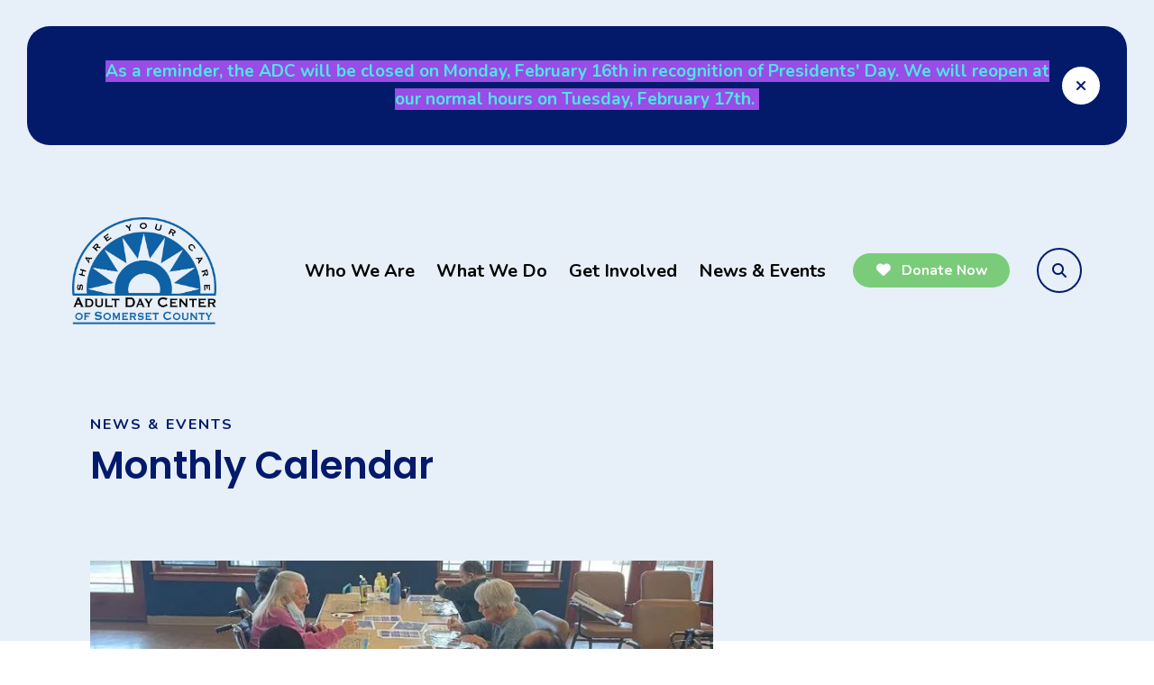

--- FILE ---
content_type: text/html; charset=UTF-8
request_url: https://adultdaycenter.org/news-events/monthly-calendar.html/calendar/2023/9
body_size: 13689
content:
<!DOCTYPE html>

<!--[if lt IE 9]><html lang="en" class="no-js lt-ie10 lt-ie9"><![endif]-->
<!--[if IE 9]><html lang="en" class="no-js is-ie9 lt-ie10"><![endif]-->
<!--[if gt IE 9]><!--><html lang="en" class="no-js"><!--<![endif]-->

<head>
  <title>Monthly Calendar : News &amp; Events : Adult Day Center of Somerset County</title>
    <link rel="shortcut icon" href="https://cdn.firespring.com/images/4551e99c-5afd-4145-a291-4cb922669275"/>


<!-- Meta tags -->
<meta charset="utf-8">
<meta name="viewport" content="width=device-width, initial-scale=1.0">





  <meta property="og:title" content="Monthly Calendar : News &amp; Events : Adult Day Center of Somerset County">
  <meta property="og:url" content="https://adultdaycenter.org/news-events/monthly-calendar.html/calendar/2023/9">
  <meta property="og:type" content="website">
        <meta name="twitter:card" content="summary">
  <meta name="twitter:title" content="Monthly Calendar : News &amp; Events : Adult Day Center of Somerset County">
    
  <link rel="stylesheet" href="//cdn.firespring.com/core/v2/css/stylesheet.1769345383.css">

<!-- CSS -->
      <link rel="stylesheet" href="//cdn.firespring.com/designs/np_orlando/css/design-11086.1769345383.css">
  
<!-- SlickSlider Assets -->
  
<!-- jQuery -->
<script nonce="80ab7f043f7d1412e9f9cd197bdbe0b7393705be62039fe3030f3c1131fa53b8" type="text/javascript">
  (function (window) {
    if (window.location !== window.top.location) {
      var handler = function () {
        window.top.location = window.location;
        return false;
      };
      window.onclick = handler;
      window.onkeypress = handler;
    }
  })(this);
</script>
  <script nonce="80ab7f043f7d1412e9f9cd197bdbe0b7393705be62039fe3030f3c1131fa53b8" src="//cdn.firespring.com/core/v2/js/jquery.1769345383.js"></script>

<!-- Clicky Analytics -->
    <script
    nonce="80ab7f043f7d1412e9f9cd197bdbe0b7393705be62039fe3030f3c1131fa53b8"
    type="text/javascript"
  >
    var firespring = { log: function () { return }, goal: function () { return } }
    var firespring_site_id = Number('101356995');
    (function () {
      var s = document.createElement('script')
      s.type = 'text/javascript'
      s.async = true
      s.src = 'https://analytics.firespring.com/js';
      (document.getElementsByTagName('head')[0] || document.getElementsByTagName('body')[0]).appendChild(s)
    })()
  </script>
<!-- End Clicky Analytics --><!-- Google External Accounts -->
<script
  async
  nonce="80ab7f043f7d1412e9f9cd197bdbe0b7393705be62039fe3030f3c1131fa53b8"
  src="https://www.googletagmanager.com/gtag/js?id=G-3MXD5JNQ3T"
></script>
<script nonce="80ab7f043f7d1412e9f9cd197bdbe0b7393705be62039fe3030f3c1131fa53b8">
  window.dataLayer = window.dataLayer || []

  function gtag () {dataLayer.push(arguments)}

  gtag('js', new Date())
    gtag('config', 'G-3MXD5JNQ3T')
  </script>
<!-- End Google External Accounts -->

            
  

</head>

  <body class="internal ">

  
    <a href="#main-content" class="hidden-visually skip-to-main" data-search-indexed="false">Skip to main content</a>

              <div class="alert-container" data-search-indexed="false" role="region" aria-label="alert notice">
        <div class="content-block alert-block">
  <p style="text-align:center;"><span style="background-color:hsl(270,75%,60%);color:hsl(180,75%,60%);"><span style="font-size:19px;"><strong>As a reminder, the ADC will be closed on Monday, February 16th in recognition of Presidents' Day. We will reopen at our normal hours on Tuesday, February 17th.&nbsp;</strong></span></span></p>
</div>
        <a href="#" class="alert-toggle" tabindex="0" role="button">
          <span class="sr-only">alert close</span>
        </a>
    </div>
  
    <div class="search-overlay">
    <a href="#" class="search-toggle" tabindex="0" role="button">
      <span class="sr-only">search</span>
    </a>
    <div class="wrap">
      <div class="content-block search-block">
  <div class="search-form search-form--d27ccbb31ac3e78b757869cc178611ea" role="search">

  <form class="form--inline form--inline--no-button" novalidate>
    <div class="form-row">
      <div class="form-row__controls">
        <input aria-label="Search our site" type="search" id="search-form__input--d27ccbb31ac3e78b757869cc178611ea" autocomplete="off">
      </div>
    </div>
  </form>

  <div id="search-form__results--d27ccbb31ac3e78b757869cc178611ea" class="search-form__results"></div>
    <script nonce="80ab7f043f7d1412e9f9cd197bdbe0b7393705be62039fe3030f3c1131fa53b8" type="text/javascript">
      var ss360Config = window.ss360Config || []
      var config = {
        style: {
          themeColor: '#333333',
          accentColor: "#000000",
          loaderType: 'circle'
        },
        searchBox: {
          selector: "#search-form__input--d27ccbb31ac3e78b757869cc178611ea"
        },
        tracking: {
          providers: []
        },
        siteId: "adultdaycenterorg.presencehost.net",
        showErrors: false
      }
      if (!window.ss360Config[0]) {
        var stScript = document.createElement('script')
        stScript.type = 'text/javascript'
        stScript.async = true
        stScript.src = 'https://cdn.sitesearch360.com/v13/sitesearch360-v13.min.js'
        var entry = document.getElementsByTagName('script')[0]
        entry.parentNode.insertBefore(stScript, entry)
      }
      ss360Config.push(config)
    </script>
</div>
</div>
    </div>
  </div>
  
    
<header class="header" id="header" data-search-indexed="false">
  <div class="wrap" data-search-indexed="false">
          <div class="nav-logo">
        <!-- Display Logo-1 if present -->
                    <a href="https://adultdaycenter.org/welcome.html"><img src="https://cdn.firespring.com/images/d4369184-961d-4aed-8737-8cf5e4bfbcc0.png" alt="Adult Day Center of Somerset County" title="logo"></a>
                <!-- Display portal logo if present -->
              </div>

          <!-- Display Portal Nav if present -->
                                                          <nav class="nav nav_primary dropdown nav-keyboard" aria-label="Primary">

    
    <ul class="nav__list nav-ul-0 nav">
      
    <li class="nav-level-0 nav__list--parent">
      <a href="https://adultdaycenter.org/who-we-are/">Who We Are</a>

      
        <ul class="nav-ul-1">
           
    <li class="nav-level-1">
      <a href="https://adultdaycenter.org/who-we-are/about-us.html">About Us</a>

      
    </li>


    <li class="nav-level-1">
      <a href="https://adultdaycenter.org/who-we-are/faq.html">FAQ</a>

      
    </li>


    <li class="nav-level-1">
      <a href="https://adultdaycenter.org/who-we-are/staff.html">Board &amp; Staff</a>

      
    </li>


    <li class="nav-level-1">
      <a href="https://adultdaycenter.org/who-we-are/contact.html">Contact Us</a>

      
    </li>


    <li class="nav-level-1">
      <a href="https://adultdaycenter.org/who-we-are/financials.html">Financials</a>

      
    </li>


    <li class="nav-level-1">
      <a href="https://adultdaycenter.org/who-we-are/careers.html">Careers</a>

      
    </li>


    <li class="nav-level-1">
      <a href="https://adultdaycenter.org/who-we-are/location.html">Location</a>

      
    </li>

        </ul>
      
    </li>


    <li class="nav-level-0 nav__list--parent">
      <a href="https://adultdaycenter.org/what-we-do/">What We Do</a>

      
        <ul class="nav-ul-1">
           
    <li class="nav-level-1">
      <a href="https://adultdaycenter.org/what-we-do/our-services.html">Our Services</a>

      
    </li>


    <li class="nav-level-1">
      <a href="https://adultdaycenter.org/what-we-do/caregiver-support.html">Caregiver Support</a>

      
    </li>


    <li class="nav-level-1">
      <a href="https://adultdaycenter.org/what-we-do/become-a-member.html">Become A Member</a>

      
    </li>


    <li class="nav-level-1">
      <a href="https://adultdaycenter.org/what-we-do/resources.html">Resources</a>

      
    </li>

        </ul>
      
    </li>


    <li class="nav-level-0 nav__list--parent">
      <a href="https://adultdaycenter.org/get-involved/">Get Involved</a>

      
        <ul class="nav-ul-1">
           
    <li class="nav-level-1">
      <a href="https://adultdaycenter.org/get-involved/volunteer.html">Volunteer</a>

      
    </li>


    <li class="nav-level-1">
      <a href="https://adultdaycenter.org/get-involved/donate.html">Donate</a>

      
    </li>


    <li class="nav-level-1">
      <a href="https://adultdaycenter.org/get-involved/promises-kept-society.html">Promises Kept Society</a>

      
    </li>


    <li class="nav-level-1">
      <a href="https://adultdaycenter.org/get-involved/attend-an-event.html">Attend an Event</a>

      
    </li>

        </ul>
      
    </li>


    <li class="nav-level-0 nav__list--parent nav__list--here">
      <a href="https://adultdaycenter.org/news-events/">News &amp; Events</a>

      
        <ul class="nav-ul-1">
           
    <li class="nav-level-1">
      <a href="https://adultdaycenter.org/news-events/weekly-activity-calendar.html">Weekly Activity Calendar</a>

      
    </li>


    <li class="nav-level-1">
      <a href="https://adultdaycenter.org/news-events/weekly-menu.html">Weekly Menu</a>

      
    </li>


    <li class="nav-level-1">
      <a href="https://adultdaycenter.org/news-events/newsletter.html">Newsletter</a>

      
    </li>


    <li class="nav-level-1">
      <a href="https://adultdaycenter.org/news-events/photo-gallery.html">Photo Gallery</a>

      
    </li>


    <li class="nav-level-1">
      <a href="https://adultdaycenter.org/news-events/mailing-list.html">Join Our Mailing List</a>

      
    </li>


    <li class="nav-level-1 nav__list--here">
      <a href="https://adultdaycenter.org/news-events/monthly-calendar.html">Monthly Calendar</a>

      
    </li>

        </ul>
      
    </li>

    </ul>

    
  </nav>


              
                  <div class="donate-container">
            <div class="content-block donate-block">
  <div class="button-content" id="content_0c3007371df9f68f3671065f192d7589">
    <div class="button-content__content">
      <a href="https://adultdaycenter.org/get-involved/donate.html" target="_blank" rel="noopener noreferrer "  class="button button--icon button--icon-before"  itemprop="url">
              <i class="fa fa-fw fa-heart button--icon__before"></i>
            Donate Now 
            </a>
    </div>
  </div>
</div>
        </div>
      
                  <div class="search-container" data-search-indexed="false">
          <a href="#" class="search-toggle" tabindex="0" role="button">
            <span class="sr-only">search</span>
          </a>
        </div>
      
          <div class="mobile-menu-toggle" tabindex="0" role="button" aria-label="Mobile Navigation" aria-expanded="false">
        <i class="fa fa-bars"></i>
        <span class="sr-only">MENU</span>
      </div>
  </div>
</header>
  
  
  
      <div class="masthead-container " data-search-indexed="true" role="region" aria-label="masthead">
    <div class="wrap">
      <div class="masthead-content">
            <div id="content_bcfa1018e209197f26ce32cce0e66204"  class="image" style="max-width: 740px;">
    
    <img
        loading="lazy"
        width="740"
        height="390"
        alt=""
        src="https://cdn.firespring.com/images/3eb05f60-6575-4863-ba7f-de30cb29d837.jpg"
        srcset="https://cdn.firespring.com/images/2f1a7839-9b0c-48a3-88e2-06c3fe9797ae.jpg 600w, https://cdn.firespring.com/images/3eb05f60-6575-4863-ba7f-de30cb29d837.jpg 740w"
        itemprop="image"
                    >
    

          </div>

        <div class="section-title">
          <p>
                          News &amp; Events
                      </p>
          <h1>
                          Monthly Calendar
                      </h1>
        </div>
      </div>
      <div class="masthead-image"></div>
    </div>
  </div>

  <main id="main-content" class="internal-content">
    <div class="wrap">

                    <div class="primary-container" data-search-indexed="true">
          
<div id="content_50635134318157a67c524e4c030926c7" class="event-calendar event-calendar--grid">

  <!-- BEGIN event calendar header -->
  <div class="event-calendar__header">
    <div class="event-calendar-nav">

          
      <div class="event-calendar-nav__title">
      <h3>September 2023</h3>
    </div>
  
      <div class="event-calendar-nav__current">
            <a href="https://adultdaycenter.org/news-events/monthly-calendar.html" class="button button--sm">This Month</a>
    </div>
  
              
  <div class="event-calendar-nav__date-picker">
    <a href="#lightbox-event-calendar-nav-date-picker--50635134318157a67c524e4c030926c7" class="button button--icon button--sm lightbox lightbox--inline js-lightbox--inline">
      <span class="hidden-visually">Select a Date to View</span>
    </a>

    <div id="lightbox-event-calendar-nav-date-picker--50635134318157a67c524e4c030926c7" class="inline-popup mfp-hide inline-popup--xs">

      <div class="inline-popup__header">
        <h5>Jump to a Month</h5>
      </div>

      <div class="inline-popup__content">
                  <form method="post" action="https://adultdaycenter.org/news-events/monthly-calendar.html/calendar/2023/9" class="form--inline" novalidate>
            <div class="form-row">
              <div class="form-row__controls">
                <div class="form-grid">
                  <div class="form-grid__control date-picker-month" style="max-width: 50%;">
                    <select id="jump_to_month_50635134318157a67c524e4c030926c7" name="jump_to_month_50635134318157a67c524e4c030926c7"
                        aria-labelledby="aria-date-picker-month">
                                              <option value="1">January</option>
                                              <option value="2">February</option>
                                              <option value="3">March</option>
                                              <option value="4">April</option>
                                              <option value="5">May</option>
                                              <option value="6">June</option>
                                              <option value="7">July</option>
                                              <option value="8">August</option>
                                              <option value="9" selected="selected">September</option>
                                              <option value="10">October</option>
                                              <option value="11">November</option>
                                              <option value="12">December</option>
                                          </select>
                    <span id="aria-date-picker-month" class="aria-label">Month</span>
                  </div>
                  <div class="form-grid__control date-picker-Year" style="max-width: 50%;">
                    <select id="jump_to_year_50635134318157a67c524e4c030926c7" name="jump_to_year_50635134318157a67c524e4c030926c7"
                        aria-labelledby="aria-date-picker-year">
                                              <option value="2022">2022</option>
                                              <option value="2023" selected="selected">2023</option>
                                              <option value="2024">2024</option>
                                              <option value="2025">2025</option>
                                              <option value="2026">2026</option>
                                          </select>
                    <span id="aria-date-picker-year" class="aria-label">Year</span>
                  </div>
                </div>
              </div>
              <div class="form-row__button">
                <input type="submit" value="Go" class="button">
              </div>
            </div>
            <input type="hidden" name="calendar_id" value="34429197"/>
            <input type="hidden" name="month_50635134318157a67c524e4c030926c7" value="9"/>
            <input type="hidden" name="year_50635134318157a67c524e4c030926c7" value="2023"/>
          </form>
                </div>

    </div>

  </div>

      <div class="event-calendar-nav__next-prev button-group">
              <a href="https://adultdaycenter.org/news-events/monthly-calendar.html/calendar/2023/8" class="button button--icon button--sm button--prev">
          <span class="hidden-visually">Go to Previous</span>
        </a>
                    <a href="https://adultdaycenter.org/news-events/monthly-calendar.html/calendar/2023/10" class="button button--icon button--sm button--next">
          <span class="hidden-visually">Go to Next</span>
        </a>
          </div>
  
</div>    <script nonce="80ab7f043f7d1412e9f9cd197bdbe0b7393705be62039fe3030f3c1131fa53b8" type="text/javascript">
  $(document).ready(
      function () {

        $("#event_category_filter_id_50635134318157a67c524e4c030926c7").change(function () {
          $(this).closest('form').submit();
        });

        $("#event_keywords_filter_reset_50635134318157a67c524e4c030926c7").click(function (e) {
          e.preventDefault();
          $("#event_keywords_filter_50635134318157a67c524e4c030926c7").val('');
          $(this).closest('form').submit();
        });

      }
  );
</script>

<div class="event-calendar-search panel panel--well">

  
    <div class="event-calendar-search__jump" role="navigation">

      <form method="post" action="https://adultdaycenter.org/news-events/monthly-calendar.html/calendar/2023/9" class="form--inline form--inline--no-button" novalidate="">

        <div class="form-row">

          <div class="form-row__controls">
            <select name="event_category_filter_id_50635134318157a67c524e4c030926c7" id="event_category_filter_id_50635134318157a67c524e4c030926c7" aria-label="Select an event category">
              <option value="0">Include All Categories</option>
              <option value="" disabled="disabled">-----</option>
              <optgroup label="Filter by Category">
                                                                        <option value="34995">Fundraising Events</option>
                                                                                          <option value="34216">Member Events</option>
                                                                                          <option value="34217">Public Events</option>
                                                                                          <option value="34218">Staff Events</option>
                                                                                          <option value="34219">Volunteer Events</option>
                                                </optgroup>
            </select>
          </div>

        </div>

      </form>

    </div>
  
  <div class="event-calendar-search__keywords" role="search">

    <form method="post" action="https://adultdaycenter.org/news-events/monthly-calendar.html/calendar/2023/9" class="form--inline form--inline--no-button" novalidate="">

      <div class="form-row">
                <div class="form-row__controls">
                              <input type="search" name="event_keywords_filter_50635134318157a67c524e4c030926c7" id="event_keywords_filter_50635134318157a67c524e4c030926c7"
               placeholder="Search this month&#039;s events..." aria-label="Search for an event" value="">
        </div>
      </div>

    </form>

  </div>

</div>  </div>
  <!-- END event calendar header -->

  <table class="calendar-grid-header">
    <thead>
    <tr>
              <th class="calendar-grid-header__day">S</th>
              <th class="calendar-grid-header__day">M</th>
              <th class="calendar-grid-header__day">T</th>
              <th class="calendar-grid-header__day">W</th>
              <th class="calendar-grid-header__day">T</th>
              <th class="calendar-grid-header__day">F</th>
              <th class="calendar-grid-header__day">S</th>
          </tr>
    </thead>
  </table>

  <div class="calendar-grid-body">

    
      <div class="calendar-grid-week">
        <div class="calendar-grid-week__events">

          <table>
            <thead>
            <tr>
                                              
                                                                    
                                                  
                
                <th  class="calendar-grid-day-number calendar-grid-other-month calendar-grid-past" data-date="2023-08-27">
                  27
                </th>
                                              
                                                                    
                                                  
                
                <th  class="calendar-grid-day-number calendar-grid-other-month calendar-grid-past" data-date="2023-08-28">
                  28
                </th>
                                              
                                                                    
                                                  
                
                <th  class="calendar-grid-day-number calendar-grid-other-month calendar-grid-past" data-date="2023-08-29">
                  29
                </th>
                                              
                                                                    
                                                  
                
                <th  class="calendar-grid-day-number calendar-grid-other-month calendar-grid-past" data-date="2023-08-30">
                  30
                </th>
                                              
                                                                                                          
                                                  
                
                <th  class="calendar-grid-day-number calendar-grid-other-month calendar-grid-past" data-date="2023-08-31">
                  Aug 31
                </th>
                                              
                                                                                        
                                                  
                
                <th  class="calendar-grid-day-number calendar-grid-past" data-date="2023-09-01">
                  Sep 1
                </th>
                                              
                                                  
                                                  
                
                <th  class="calendar-grid-day-number calendar-grid-past" data-date="2023-09-02">
                  2
                </th>
                          </tr>
            </thead>
            <tbody>
                          <tr>
                                                      <td colspan="7"></td>
                                                </tr>
                        </tbody>
          </table>

        </div>

        <div class="calendar-grid-week__bg">

          <table>
            <tbody>
            <tr>
                              
                                                  
                                                  
                <td class="calendar-grid-day calendar-grid-other-month calendar-grid-past"></td>
                              
                                                  
                                                  
                <td class="calendar-grid-day calendar-grid-other-month calendar-grid-past"></td>
                              
                                                  
                                                  
                <td class="calendar-grid-day calendar-grid-other-month calendar-grid-past"></td>
                              
                                                  
                                                  
                <td class="calendar-grid-day calendar-grid-other-month calendar-grid-past"></td>
                              
                                                  
                                                  
                <td class="calendar-grid-day calendar-grid-other-month calendar-grid-past"></td>
                              
                
                                                  
                <td class="calendar-grid-day calendar-grid-past"></td>
                              
                
                                                  
                <td class="calendar-grid-day calendar-grid-past"></td>
                          </tr>
            </tbody>
          </table>

        </div>
      </div>

    
      <div class="calendar-grid-week">
        <div class="calendar-grid-week__events">

          <table>
            <thead>
            <tr>
                                              
                                                  
                                                  
                
                <th  class="calendar-grid-day-number calendar-grid-past" data-date="2023-09-03">
                  3
                </th>
                                              
                                                  
                                                  
                
                <th  class="calendar-grid-day-number calendar-grid-past" data-date="2023-09-04">
                  4
                </th>
                                              
                                                  
                                                  
                
                <th  class="calendar-grid-day-number calendar-grid-past" data-date="2023-09-05">
                  5
                </th>
                                              
                                                  
                                                  
                
                <th  class="calendar-grid-day-number calendar-grid-past" data-date="2023-09-06">
                  6
                </th>
                                              
                                                  
                                                  
                
                <th  class="calendar-grid-day-number calendar-grid-past" data-date="2023-09-07">
                  7
                </th>
                                              
                                                  
                                                  
                
                <th  class="calendar-grid-day-number calendar-grid-past" data-date="2023-09-08">
                  8
                </th>
                                              
                                                  
                                                  
                
                <th  class="calendar-grid-day-number calendar-grid-past" data-date="2023-09-09">
                  9
                </th>
                          </tr>
            </thead>
            <tbody>
                          <tr>
                                                      <td colspan="7"></td>
                                                </tr>
                        </tbody>
          </table>

        </div>

        <div class="calendar-grid-week__bg">

          <table>
            <tbody>
            <tr>
                              
                
                                                  
                <td class="calendar-grid-day calendar-grid-past"></td>
                              
                
                                                  
                <td class="calendar-grid-day calendar-grid-past"></td>
                              
                
                                                  
                <td class="calendar-grid-day calendar-grid-past"></td>
                              
                
                                                  
                <td class="calendar-grid-day calendar-grid-past"></td>
                              
                
                                                  
                <td class="calendar-grid-day calendar-grid-past"></td>
                              
                
                                                  
                <td class="calendar-grid-day calendar-grid-past"></td>
                              
                
                                                  
                <td class="calendar-grid-day calendar-grid-past"></td>
                          </tr>
            </tbody>
          </table>

        </div>
      </div>

    
      <div class="calendar-grid-week">
        <div class="calendar-grid-week__events">

          <table>
            <thead>
            <tr>
                                              
                                                  
                                                  
                
                <th  class="calendar-grid-day-number calendar-grid-past" data-date="2023-09-10">
                  10
                </th>
                                              
                                                  
                                                  
                
                <th  class="calendar-grid-day-number calendar-grid-past" data-date="2023-09-11">
                  11
                </th>
                                              
                                                  
                                                  
                                                  
                <th  class="calendar-grid-day-number calendar-grid-past calendar-grid-has-events" data-date="2023-09-12">
                  12
                </th>
                                              
                                                  
                                                  
                
                <th  class="calendar-grid-day-number calendar-grid-past" data-date="2023-09-13">
                  13
                </th>
                                              
                                                  
                                                  
                
                <th  class="calendar-grid-day-number calendar-grid-past" data-date="2023-09-14">
                  14
                </th>
                                              
                                                  
                                                  
                
                <th  class="calendar-grid-day-number calendar-grid-past" data-date="2023-09-15">
                  15
                </th>
                                              
                                                  
                                                  
                                                  
                <th  class="calendar-grid-day-number calendar-grid-past calendar-grid-has-events" data-date="2023-09-16">
                  16
                </th>
                          </tr>
            </thead>
            <tbody>
                          <tr>
                                                      <td colspan="2"></td>
                                                                        <td class="calendar-grid-event-container" colspan="1">
                      <a class="calendar-grid-event calendar-grid-event--start calendar-grid-event--end" title="ADC Family Picnic (Registration is required: call 908-725-0068)"
                         href="https://adultdaycenter.org/news-events/monthly-calendar.html/event/2023/09/12/adc-family-picnic-registration-is-required-call-908-725-0068-/447607">
                        <div class="calendar-grid-event__info">
                                                      <span class="calendar-grid-event__time">12:00 pm</span>
                                                    <span class="calendar-grid-event__title">ADC Family Picnic (Registration is required: call 908-725-0068)</span>
                        </div>
                      </a>
                    </td>
                                                                        <td colspan="3"></td>
                                                                        <td class="calendar-grid-event-container" colspan="1">
                      <a class="calendar-grid-event calendar-grid-event--start calendar-grid-event--end" title="Caregiver Support Group Meeting"
                         href="https://adultdaycenter.org/news-events/monthly-calendar.html/event/2023/09/16/caregiver-support-group-meeting/425350">
                        <div class="calendar-grid-event__info">
                                                      <span class="calendar-grid-event__time">9:00 am</span>
                                                    <span class="calendar-grid-event__title">Caregiver Support Group Meeting</span>
                        </div>
                      </a>
                    </td>
                                                </tr>
                        </tbody>
          </table>

        </div>

        <div class="calendar-grid-week__bg">

          <table>
            <tbody>
            <tr>
                              
                
                                                  
                <td class="calendar-grid-day calendar-grid-past"></td>
                              
                
                                                  
                <td class="calendar-grid-day calendar-grid-past"></td>
                              
                
                                                  
                <td class="calendar-grid-day calendar-grid-past"></td>
                              
                
                                                  
                <td class="calendar-grid-day calendar-grid-past"></td>
                              
                
                                                  
                <td class="calendar-grid-day calendar-grid-past"></td>
                              
                
                                                  
                <td class="calendar-grid-day calendar-grid-past"></td>
                              
                
                                                  
                <td class="calendar-grid-day calendar-grid-past"></td>
                          </tr>
            </tbody>
          </table>

        </div>
      </div>

    
      <div class="calendar-grid-week">
        <div class="calendar-grid-week__events">

          <table>
            <thead>
            <tr>
                                              
                                                  
                                                  
                
                <th  class="calendar-grid-day-number calendar-grid-past" data-date="2023-09-17">
                  17
                </th>
                                              
                                                  
                                                  
                
                <th  class="calendar-grid-day-number calendar-grid-past" data-date="2023-09-18">
                  18
                </th>
                                              
                                                  
                                                  
                
                <th  class="calendar-grid-day-number calendar-grid-past" data-date="2023-09-19">
                  19
                </th>
                                              
                                                  
                                                  
                
                <th  class="calendar-grid-day-number calendar-grid-past" data-date="2023-09-20">
                  20
                </th>
                                              
                                                  
                                                  
                
                <th  class="calendar-grid-day-number calendar-grid-past" data-date="2023-09-21">
                  21
                </th>
                                              
                                                  
                                                  
                
                <th  class="calendar-grid-day-number calendar-grid-past" data-date="2023-09-22">
                  22
                </th>
                                              
                                                  
                                                  
                
                <th  class="calendar-grid-day-number calendar-grid-past" data-date="2023-09-23">
                  23
                </th>
                          </tr>
            </thead>
            <tbody>
                          <tr>
                                                      <td colspan="7"></td>
                                                </tr>
                        </tbody>
          </table>

        </div>

        <div class="calendar-grid-week__bg">

          <table>
            <tbody>
            <tr>
                              
                
                                                  
                <td class="calendar-grid-day calendar-grid-past"></td>
                              
                
                                                  
                <td class="calendar-grid-day calendar-grid-past"></td>
                              
                
                                                  
                <td class="calendar-grid-day calendar-grid-past"></td>
                              
                
                                                  
                <td class="calendar-grid-day calendar-grid-past"></td>
                              
                
                                                  
                <td class="calendar-grid-day calendar-grid-past"></td>
                              
                
                                                  
                <td class="calendar-grid-day calendar-grid-past"></td>
                              
                
                                                  
                <td class="calendar-grid-day calendar-grid-past"></td>
                          </tr>
            </tbody>
          </table>

        </div>
      </div>

    
      <div class="calendar-grid-week">
        <div class="calendar-grid-week__events">

          <table>
            <thead>
            <tr>
                                              
                                                  
                                                  
                
                <th  class="calendar-grid-day-number calendar-grid-past" data-date="2023-09-24">
                  24
                </th>
                                              
                                                  
                                                  
                
                <th  class="calendar-grid-day-number calendar-grid-past" data-date="2023-09-25">
                  25
                </th>
                                              
                                                  
                                                  
                
                <th  class="calendar-grid-day-number calendar-grid-past" data-date="2023-09-26">
                  26
                </th>
                                              
                                                  
                                                  
                
                <th  class="calendar-grid-day-number calendar-grid-past" data-date="2023-09-27">
                  27
                </th>
                                              
                                                  
                                                  
                
                <th  class="calendar-grid-day-number calendar-grid-past" data-date="2023-09-28">
                  28
                </th>
                                              
                                                  
                                                  
                
                <th  class="calendar-grid-day-number calendar-grid-past" data-date="2023-09-29">
                  29
                </th>
                                              
                                                                                        
                                                  
                
                <th  class="calendar-grid-day-number calendar-grid-past" data-date="2023-09-30">
                  Sep 30
                </th>
                          </tr>
            </thead>
            <tbody>
                          <tr>
                                                      <td colspan="7"></td>
                                                </tr>
                        </tbody>
          </table>

        </div>

        <div class="calendar-grid-week__bg">

          <table>
            <tbody>
            <tr>
                              
                
                                                  
                <td class="calendar-grid-day calendar-grid-past"></td>
                              
                
                                                  
                <td class="calendar-grid-day calendar-grid-past"></td>
                              
                
                                                  
                <td class="calendar-grid-day calendar-grid-past"></td>
                              
                
                                                  
                <td class="calendar-grid-day calendar-grid-past"></td>
                              
                
                                                  
                <td class="calendar-grid-day calendar-grid-past"></td>
                              
                
                                                  
                <td class="calendar-grid-day calendar-grid-past"></td>
                              
                
                                                  
                <td class="calendar-grid-day calendar-grid-past"></td>
                          </tr>
            </tbody>
          </table>

        </div>
      </div>

    
  </div>

  <div class="calendar-grid-events-list">

    
      <div class="calendar-grid-events-list__days">

                  
            
          
            
          
            
          
            
          
            
          
            
              
            
          
            
              
            
                            
            
              
            
          
            
              
            
          
            
              
            
          
            
              
            
          
            
              
            
          
            
              
            
          
            
              
            
                            
            
              
            
          
            
              
            
          
            
                              <div class="calendar-grid-events-list__day">
                  <div class="calendar-grid-events-list__header">
                    Tuesday, September 12, 2023
                  </div>

                  <ul class="calendar-grid-events-list__list">
                                          <li>
                        <a href="https://adultdaycenter.org/news-events/monthly-calendar.html/event/2023/09/12/adc-family-picnic-registration-is-required-call-908-725-0068-/447607">
                          <div class="event-title">
                            <span class="event-title__label">ADC Family Picnic (Registration is required: call 908-725-0068)</span>
                                                      </div>

                                                                              
                          <div class="event-meta__date-time info-meta">
                            <div class="event-time info-meta__time">
                              12:00 pm - 2:00 pm
                            </div>
                          </div>
                        </a>
                      </li>
                                      </ul>
                </div>
              
            
          
            
              
            
          
            
              
            
          
            
              
            
          
            
                              <div class="calendar-grid-events-list__day">
                  <div class="calendar-grid-events-list__header">
                    Saturday, September 16, 2023
                  </div>

                  <ul class="calendar-grid-events-list__list">
                                          <li>
                        <a href="https://adultdaycenter.org/news-events/monthly-calendar.html/event/2023/09/16/caregiver-support-group-meeting/425350">
                          <div class="event-title">
                            <span class="event-title__label">Caregiver Support Group Meeting</span>
                                                      </div>

                                                                              
                          <div class="event-meta__date-time info-meta">
                            <div class="event-time info-meta__time">
                              9:00 am - 12:00 pm
                            </div>
                          </div>
                        </a>
                      </li>
                                      </ul>
                </div>
              
            
                            
            
              
            
          
            
              
            
          
            
              
            
          
            
              
            
          
            
              
            
          
            
              
            
          
            
              
            
                            
            
              
            
          
            
              
            
          
            
              
            
          
            
              
            
          
            
              
            
          
            
              
            
          
            
              
            
                  
      </div>

    
          <nav class="nav nav--pagination calendar-grid-events-list__pagination" aria-label="Pagination">
        <ul>
                  <li>
            <a href="https://adultdaycenter.org/news-events/monthly-calendar.html/calendar/2023/8" class="nav--pagination__prev" aria-label="Go to August 2023">August 2023</a>
          </li>
                          <li>
            <a href="https://adultdaycenter.org/news-events/monthly-calendar.html/calendar/2023/10" class="nav--pagination__next" aria-label="Go to October 2023">October 2023</a>
          </li>
                </ul>
      </nav>
      </div>

</div>
        </div>
      
              <div class="sidebar-container" data-search-indexed="false">

                                                          <nav class="nav subnav accordion" aria-label="Secondary">

    
    <ul class="nav__list nav-ul-0 nav subnav">
      
    <li class="nav-level-0">
      <a href="https://adultdaycenter.org/news-events/weekly-activity-calendar.html">Weekly Activity Calendar</a>

      
    </li>


    <li class="nav-level-0">
      <a href="https://adultdaycenter.org/news-events/weekly-menu.html">Weekly Menu</a>

      
    </li>


    <li class="nav-level-0">
      <a href="https://adultdaycenter.org/news-events/newsletter.html">Newsletter</a>

      
    </li>


    <li class="nav-level-0">
      <a href="https://adultdaycenter.org/news-events/photo-gallery.html">Photo Gallery</a>

      
    </li>


    <li class="nav-level-0">
      <a href="https://adultdaycenter.org/news-events/mailing-list.html">Join Our Mailing List</a>

      
    </li>


    <li class="nav-level-0 nav__list--here">
      <a href="https://adultdaycenter.org/news-events/monthly-calendar.html">Monthly Calendar</a>

      
    </li>

    </ul>

    
  </nav>


            
        
  </div>

    </div>

          </main>


              <footer class="container-dark" data-search-indexed="false">
  <div class="wrap">

    <div class="footer-logo row">
    <!-- Display Logo-2 if present -->
          <a href="https://adultdaycenter.org/"><img src="https://cdn.firespring.com/images/78c942da-d321-440b-98db-8e5a59a8e94f.png" alt="Adult Day Center of Somerset County" title="logo"></a>
        <!-- Display portal logo if present -->
      </div>
  
  <div class="row">
        <div class="locations-container">
      <div class="locations-hours locations-hours--variable">

  <div class="location location--1" itemscope itemtype="https://schema.org/Organization">

              
    <div class="location__info">

              
          <div class="location__address" itemprop="address" itemscope itemtype="https://schema.org/PostalAddress">

                          
                <div class="location-address location-address--1" itemprop="streetAddress">
                  872 East Main Street
                </div>

                                        
                <div class="location-address location-address--2" itemprop="streetAddress">
                  Bridgewater, NJ 08807
                </div>

                          
          </div>

              
              
          <div class="location__phone">

                          
                <div class="location-phone location-phone--1">
                                      <span class="label">Phone</span>
                                    <span class="value" itemprop="telephone" content="9087250068"><a
                        href="tel:9087250068">(908) 725-0068</a></span>
                </div>

                                        
                <div class="location-phone location-phone--2">
                                      <span class="label">Fax</span>
                                    <span class="value" itemprop="telephone" content="9087252995"><a
                        href="tel:9087252995">(908) 725-2995</a></span>
                </div>

                          
          </div>

              
              
          <div class="location__links">
            <div class="location-links-email">
                                              <span class="value" itemprop="email"><a href="mailto:&#105;&#110;f&#x6f;&#64;&#97;d&#117;&#108;t&#x64;aycen&#x74;&#101;&#114;&#x2e;&#x6f;&#x72;g">Contact</a></span>
                          </div>
          </div>

              
                    
    </div>
  </div>


</div>    </div>

              <div class="footer-links-container">
        <div class="content-block footer-links-block">
  <div class="collection collection--list" id="content_da33bd6681795682c9fd9977514464de">

    

    <ul class="collection__items">

        
                        <li class="collection-item" id="content_da33bd6681795682c9fd9977514464de_item_13292303">
                                    <div class="collection-item__content">

          
                      <div class="collection-item-label"><a href="https://adultdaycenter.org/who-we-are/overview.html"     itemprop="url">Who We Are</a></div>
          
          
        </div>
              </li>
                            <li class="collection-item" id="content_da33bd6681795682c9fd9977514464de_item_13292304">
                                    <div class="collection-item__content">

          
                      <div class="collection-item-label"><a href="https://adultdaycenter.org/what-we-do/overview.html"     itemprop="url">What We Do</a></div>
          
          
        </div>
              </li>
                            <li class="collection-item" id="content_da33bd6681795682c9fd9977514464de_item_13292305">
                                    <div class="collection-item__content">

          
                      <div class="collection-item-label"><a href="https://adultdaycenter.org/get-involved/overview.html"     itemprop="url">How to Help</a></div>
          
          
        </div>
              </li>
                            <li class="collection-item" id="content_da33bd6681795682c9fd9977514464de_item_13292306">
                                    <div class="collection-item__content">

          
                      <div class="collection-item-label"><a href="https://adultdaycenter.org/news-events/newsletter.html"     itemprop="url">News &amp; Events</a></div>
          
          
        </div>
              </li>
                            <li class="collection-item" id="content_da33bd6681795682c9fd9977514464de_item_14152069">
                                    <div class="collection-item__content">

          
                      <div class="collection-item-label"><a href="/file_download/inline/21bc8176-0e2e-4d36-b93d-65f8e27ac438"   class="firespring_log_download"  itemprop="url">Non-Discrimination Policy</a></div>
          
          
        </div>
              </li>
      
    </ul>

    </div>
</div>
      </div>
      </div>

    
  <div class="bottom-footer row">
        <div class="footnotes-container">
      <div class="copy-container">
        &copy;
        2026
        Adult Day Center of Somerset County
        &ndash;
      </div>
      <div class="powered-by">
  Crafted by <a href="https://www.firespring.com/services/nonprofit-website-builder/" target="_blank" rel="noopener noreferrer">Firespring</a>
</div>
            <div class="policy-links">
              <!-- BEGIN privacy policy -->
        <div class="policy-link policy-link--privacy">

          <a href="#privacy-policy" class="lightbox lightbox--inline js-lightbox--inline">Privacy Policy</a>

          <div id="privacy-policy" class="inline-popup inline-popup--medium mfp-hide">

            <div class="policy-title">
              <h2>Privacy Policy</h2>
            </div>

            <div class="policy-content">
              <ol>

<li><strong>What Information Do We Collect?</strong>
When you visit our website you may provide us with two types of information: personal information you knowingly choose to disclose that is collected on an individual basis and website use information collected on an aggregate basis as you and others browse our website.</li>

<li><strong>Personal Information You Choose to Provide</strong>
We may request that you voluntarily supply us with personal information, including your email address, postal address, home or work telephone number and other personal information for such purposes as correspondence, placing an order, requesting an estimate, or participating in online surveys.
If you choose to correspond with us through email, we may retain the content of your email messages together with your email address and our responses. We provide the same protections for these electronic communications that we employ in the maintenance of information received by mail and telephone.</li>

<li><strong>Website Use Information</strong>
Similar to other websites, our site may utilize a standard technology called "cookies" (see explanation below, "What Are Cookies?") and web server logs to collect information about how our website is used. Information gathered through cookies and server logs may include the date and time of visits, the pages viewed, time spent at our website, and the sites visited just before and just after ours. This information is collected on an aggregate basis. None of this information is associated with you as an individual.</li>

<li><strong>How Do We Use the Information That You Provide to Us?</strong>
Broadly speaking, we use personal information for purposes of administering our business activities, providing service and support and making available other products and services to our customers and prospective customers. Occasionally, we may also use the information we collect to notify you about important changes to our website, new services and special offers we think you will find valuable. The lists used to send you product and service offers are developed and managed under our traditional standards designed to safeguard the security and privacy of all personal information provided by our users. You may at any time to notify us of your desire not to receive these offers.</li>

<li><strong>What Are Cookies?</strong>
Cookies are a feature of web browser software that allows web servers to recognize the computer used to access a website. Cookies are small pieces of data that are stored by a user's web browser on the user's hard drive. Cookies can remember what information a user accesses on one web page to simplify subsequent interactions with that website by the same user or to use the information to streamline the user's transactions on related web pages. This makes it easier for a user to move from web page to web page and to complete commercial transactions over the Internet. Cookies should make your online experience easier and more personalized.</li>

<li><strong>How Do We Use Information Collected From Cookies?</strong>
We use website browser software tools such as cookies and web server logs to gather information about our website users' browsing activities, in order to constantly improve our website and better serve our users. This information assists us to design and arrange our web pages in the most user-friendly manner and to continually improve our website to better meet the needs of our users and prospective users.
Cookies help us collect important business and technical statistics. The information in the cookies lets us trace the paths followed by users to our website as they move from one page to another. Web server logs allow us to count how many people visit our website and evaluate our website's visitor capacity. We do not use these technologies to capture your individual email address or any personally identifying information about you.</li>

<li><strong>Notice of New Services and Changes</strong>
Occasionally, we may use the information we collect to notify you about important changes to our website, new services and special offers we think you will find valuable. As a user of our website, you will be given the opportunity to notify us of your desire not to receive these offers by clicking on a response box when you receive such an offer or by sending us an email request.</li>

<li><strong>How Do We Secure Information Transmissions?</strong>
When you send confidential personal information to us on our website, a secure server software which we have licensed encrypts all information you input before it is sent to us. The information is scrambled en route and decoded once it reaches our website.
Other email that you may send to us may not be secure unless we advise you that security measures will be in place prior to your transmitting the information. For that reason, we ask that you do not send confidential information such as Social Security, credit card, or account numbers to us through an unsecured email.</li>

<li><strong>How Do We Protect Your Information?</strong>
Information Security -- We utilize encryption/security software to safeguard the confidentiality of personal information we collect from unauthorized access or disclosure and accidental loss, alteration or destruction.
Evaluation of Information Protection Practices -- Periodically, our operations and business practices are reviewed for compliance with organization policies and procedures governing the security, confidentiality and quality of our information.
Employee Access, Training and Expectations -- Our organization values, ethical standards, policies and practices are committed to the protection of user information. In general, our business practices limit employee access to confidential information, and limit the use and disclosure of such information to authorized persons, processes and transactions.</li>

<li><strong>How Can You Access and Correct Your Information?</strong>
You may request access to all your personally identifiable information that we collect online and maintain in our database by emailing us using the contact form provided to you within the site structure of our website.</li>

<li><strong>Do We Disclose Information to Outside Parties?</strong>
We may provide aggregate information about our customers, sales, website traffic patterns and related website information to our affiliates or reputable third parties, but this information will not include personally identifying data, except as otherwise provided in this privacy policy.</li>

<li><strong>What About Legally Compelled Disclosure of Information?</strong>
We may disclose information when legally compelled to do so, in other words, when we, in good faith, believe that the law requires it or for the protection of our legal rights.</li>

<li><strong>Permission to Use of Materials</strong>
The right to download and store or output the materials in our website is granted for the user's personal use only, and materials may not be reproduced in any edited form. Any other reproduction, transmission, performance, display or editing of these materials by any means mechanical or electronic without our express written permission is strictly prohibited. Users wishing to obtain permission to reprint or reproduce any materials appearing on this site may contact us directly.</li>

</ol>
            </div>

          </div>

        </div>
        <!-- END privacy policy -->
      
              <!-- BEGIN terms & conditions -->
        <div class="policy-link policy-link--terms-conditions">

          <a href="#terms-conditions" class="lightbox lightbox--inline js-lightbox--inline">Terms &amp; Conditions</a>

          <div id="terms-conditions" class="inline-popup inline-popup--medium mfp-hide">

            <div class="policy-title">

              <h2>Terms &amp; Conditions</h2>

            </div>

            <div class="policy-content">
              <h2>Donation Refund Policy</h2>

We are grateful for your donation and support of our organization. If you have made an error in making your donation or change your mind about contributing to our organization please contact us.  Refunds are returned using the original method of payment. If you made your donation by credit card, your refund will be credited to that same credit card.

<h2>Automated Recurring Donation Cancellation</h2>

Ongoing support is important to enabling projects to continue their work, so we encourage donors to continue to contribute to projects over time. But if you must cancel your recurring donation, please notify us.
            </div>

          </div>

        </div>
        <!-- END terms & conditions -->
          </div>
      </div>

              <div class="content-block social-media-block">
  <div class="collection collection--list" id="content_442767a343a0ab254c645ff1c8c71d24">

    

    <ul class="collection__items">

        
                                      <li class="collection-item collection-item--has-image" id="content_442767a343a0ab254c645ff1c8c71d24_item_13292293">
                                    <div class="collection-item__content clearfix">

                      <div id="content_1f381b74edd63887cc7046d2f2647ff9_image_item_13292293"  class="collection-item-image image" style="max-width: 20px;">
    <a href="https://www.facebook.com/Adultdaycenter/" target="_blank" rel="noopener noreferrer "    itemprop="url">
    <img
        loading="lazy"
        width="20"
        height="20"
        alt="Facebook"
        src="https://cdn.firespring.com/images/11ba07e6-7c2b-48e1-a4cd-5b978fbb953d.png"
        srcset="https://cdn.firespring.com/images/11ba07e6-7c2b-48e1-a4cd-5b978fbb953d.png 20w"
        itemprop="image"
                    >
    </a>

          </div>
          
          
          
        </div>
              </li>
                                          <li class="collection-item collection-item--has-image" id="content_442767a343a0ab254c645ff1c8c71d24_item_13292294">
                                    <div class="collection-item__content clearfix">

                      <div id="content_1f381b74edd63887cc7046d2f2647ff9_image_item_13292294"  class="collection-item-image image" style="max-width: 20px;">
    <a href="https://www.linkedin.com/company/adultdaycenter" target="_blank" rel="noopener noreferrer "    itemprop="url">
    <img
        loading="lazy"
        width="20"
        height="20"
        alt="LinkedIn"
        src="https://cdn.firespring.com/images/f93be73d-dadb-4548-b78c-3749b004d066.png"
        srcset="https://cdn.firespring.com/images/f93be73d-dadb-4548-b78c-3749b004d066.png 20w"
        itemprop="image"
                    >
    </a>

          </div>
          
          
          
        </div>
              </li>
      
    </ul>

    </div>
</div>
      </div>

</footer>
    
        <section class="mobile-container">
  <div class="mobile-menu-wrap">

                                                  <nav class="nav mobile accordion" aria-label="Secondary">

    
    <ul class="nav__list nav-ul-0 nav">
      
    <li class="nav-level-0 nav__list--parent">
      <a href="https://adultdaycenter.org/who-we-are/">Who We Are</a>

      
        <ul class="nav-ul-1">
           
    <li class="nav-level-1">
      <a href="https://adultdaycenter.org/who-we-are/about-us.html">About Us</a>

      
    </li>


    <li class="nav-level-1">
      <a href="https://adultdaycenter.org/who-we-are/faq.html">FAQ</a>

      
    </li>


    <li class="nav-level-1">
      <a href="https://adultdaycenter.org/who-we-are/staff.html">Board &amp; Staff</a>

      
    </li>


    <li class="nav-level-1">
      <a href="https://adultdaycenter.org/who-we-are/contact.html">Contact Us</a>

      
    </li>


    <li class="nav-level-1">
      <a href="https://adultdaycenter.org/who-we-are/financials.html">Financials</a>

      
    </li>


    <li class="nav-level-1">
      <a href="https://adultdaycenter.org/who-we-are/careers.html">Careers</a>

      
    </li>


    <li class="nav-level-1">
      <a href="https://adultdaycenter.org/who-we-are/location.html">Location</a>

      
    </li>

        </ul>
      
    </li>


    <li class="nav-level-0 nav__list--parent">
      <a href="https://adultdaycenter.org/what-we-do/">What We Do</a>

      
        <ul class="nav-ul-1">
           
    <li class="nav-level-1">
      <a href="https://adultdaycenter.org/what-we-do/our-services.html">Our Services</a>

      
    </li>


    <li class="nav-level-1">
      <a href="https://adultdaycenter.org/what-we-do/caregiver-support.html">Caregiver Support</a>

      
    </li>


    <li class="nav-level-1">
      <a href="https://adultdaycenter.org/what-we-do/become-a-member.html">Become A Member</a>

      
    </li>


    <li class="nav-level-1">
      <a href="https://adultdaycenter.org/what-we-do/resources.html">Resources</a>

      
    </li>

        </ul>
      
    </li>


    <li class="nav-level-0 nav__list--parent">
      <a href="https://adultdaycenter.org/get-involved/">Get Involved</a>

      
        <ul class="nav-ul-1">
           
    <li class="nav-level-1">
      <a href="https://adultdaycenter.org/get-involved/volunteer.html">Volunteer</a>

      
    </li>


    <li class="nav-level-1">
      <a href="https://adultdaycenter.org/get-involved/donate.html">Donate</a>

      
    </li>


    <li class="nav-level-1">
      <a href="https://adultdaycenter.org/get-involved/promises-kept-society.html">Promises Kept Society</a>

      
    </li>


    <li class="nav-level-1">
      <a href="https://adultdaycenter.org/get-involved/attend-an-event.html">Attend an Event</a>

      
    </li>

        </ul>
      
    </li>


    <li class="nav-level-0 nav__list--parent nav__list--here">
      <a href="https://adultdaycenter.org/news-events/">News &amp; Events</a>

      
        <ul class="nav-ul-1">
           
    <li class="nav-level-1">
      <a href="https://adultdaycenter.org/news-events/weekly-activity-calendar.html">Weekly Activity Calendar</a>

      
    </li>


    <li class="nav-level-1">
      <a href="https://adultdaycenter.org/news-events/weekly-menu.html">Weekly Menu</a>

      
    </li>


    <li class="nav-level-1">
      <a href="https://adultdaycenter.org/news-events/newsletter.html">Newsletter</a>

      
    </li>


    <li class="nav-level-1">
      <a href="https://adultdaycenter.org/news-events/photo-gallery.html">Photo Gallery</a>

      
    </li>


    <li class="nav-level-1">
      <a href="https://adultdaycenter.org/news-events/mailing-list.html">Join Our Mailing List</a>

      
    </li>


    <li class="nav-level-1 nav__list--here">
      <a href="https://adultdaycenter.org/news-events/monthly-calendar.html">Monthly Calendar</a>

      
    </li>

        </ul>
      
    </li>

    </ul>

    
  </nav>


          
        <div class="phone-container">
              <div class="content-block phone-block">
  <div id="content_d1423a53e2f68e9cce8e5f3ef4daf4b6" class="locations-hours locations-hours--standard">
          <div class="location location--1" id="content_d1423a53e2f68e9cce8e5f3ef4daf4b6_location_13041" itemscope itemtype="https://schema.org/Organization">
        
        
                  <div class="location__info grid">
                                                                                                                          <div class="location__phone grid-col grid-col--sm-4 grid-col--xs-6">
                                        <div class="location-phone location-phone--1">
                                                            <span class="label">Phone</span>
                                                                                        <span class="value" itemprop="telephone" content="9087250068"><a
                                            href="tel:9087250068">(908) 725-0068</a></span>
                                                    </div>
                                        <div class="location-phone location-phone--2">
                                                            <span class="label">Fax</span>
                                                                                        <span class="value" itemprop="telephone" content="9087252995"><a
                                            href="tel:9087252995">(908) 725-2995</a></span>
                                                    </div>
                              </div>
                                                                                                              <div class="location__links grid-col grid-col--sm-4 grid-col--xs-6">
                                  <div class="location-links-email">
                                                                <span class="value" itemprop="email"><a href="mailto:i&#x6e;&#102;&#x6f;&#64;&#97;&#100;ul&#116;&#100;ayce&#110;t&#101;&#114;&#x2e;or&#x67;">Contact</a></span>
                                      </div>
                
                              </div>
                      </div>
              </div>
      </div>
</div>
          </div>

              <div class="content-block social-media-block">
  <div class="collection collection--list" id="content_442767a343a0ab254c645ff1c8c71d24">

    

    <ul class="collection__items">

        
                                      <li class="collection-item collection-item--has-image" id="content_442767a343a0ab254c645ff1c8c71d24_item_13292293">
                                    <div class="collection-item__content clearfix">

                      <div id="content_1f381b74edd63887cc7046d2f2647ff9_image_item_13292293"  class="collection-item-image image" style="max-width: 20px;">
    <a href="https://www.facebook.com/Adultdaycenter/" target="_blank" rel="noopener noreferrer "    itemprop="url">
    <img
        loading="lazy"
        width="20"
        height="20"
        alt="Facebook"
        src="https://cdn.firespring.com/images/11ba07e6-7c2b-48e1-a4cd-5b978fbb953d.png"
        srcset="https://cdn.firespring.com/images/11ba07e6-7c2b-48e1-a4cd-5b978fbb953d.png 20w"
        itemprop="image"
                    >
    </a>

          </div>
          
          
          
        </div>
              </li>
                                          <li class="collection-item collection-item--has-image" id="content_442767a343a0ab254c645ff1c8c71d24_item_13292294">
                                    <div class="collection-item__content clearfix">

                      <div id="content_1f381b74edd63887cc7046d2f2647ff9_image_item_13292294"  class="collection-item-image image" style="max-width: 20px;">
    <a href="https://www.linkedin.com/company/adultdaycenter" target="_blank" rel="noopener noreferrer "    itemprop="url">
    <img
        loading="lazy"
        width="20"
        height="20"
        alt="LinkedIn"
        src="https://cdn.firespring.com/images/f93be73d-dadb-4548-b78c-3749b004d066.png"
        srcset="https://cdn.firespring.com/images/f93be73d-dadb-4548-b78c-3749b004d066.png 20w"
        itemprop="image"
                    >
    </a>

          </div>
          
          
          
        </div>
              </li>
      
    </ul>

    </div>
</div>
    
              <div class="content-block donate-block">
  <div class="button-content" id="content_0c3007371df9f68f3671065f192d7589">
    <div class="button-content__content">
      <a href="https://adultdaycenter.org/get-involved/donate.html" target="_blank" rel="noopener noreferrer "  class="button button--icon button--icon-before"  itemprop="url">
              <i class="fa fa-fw fa-heart button--icon__before"></i>
            Donate Now 
            </a>
    </div>
  </div>
</div>
    
  </div>

      <div class="mobile-menu-toggle-wrapper">
      <div class="mobile-menu-toggle" tabindex="0" role="button" aria-label="Close Mobile Menu">
        <i class="fa fa-times"></i>
        <span class="sr-only">MENU CLOSE</span>
      </div>
    </div>
</section>

  
  



  <script nonce="80ab7f043f7d1412e9f9cd197bdbe0b7393705be62039fe3030f3c1131fa53b8" src="//cdn.firespring.com/core/v2/js/footer_scripts.1769345383.js"></script>

<script nonce="80ab7f043f7d1412e9f9cd197bdbe0b7393705be62039fe3030f3c1131fa53b8">
  (function(h,o,u,n,d) {
    h=h[d]=h[d]||{q:[],onReady:function(c){h.q.push(c)}}
    d=o.createElement(u);d.async=1;d.src=n
    n=o.getElementsByTagName(u)[0];n.parentNode.insertBefore(d,n)
  })(window,document,'script','https://www.datadoghq-browser-agent.com/us1/v6/datadog-rum.js','DD_RUM')

  // regex patterns to identify known bot instances:
  let botPattern = "(googlebot\/|bot|Googlebot-Mobile|Googlebot-Image|Google favicon|Mediapartners-Google|bingbot|slurp|java|wget|curl|Commons-HttpClient|Python-urllib|libwww|httpunit|nutch|phpcrawl|msnbot|jyxobot|FAST-WebCrawler|FAST Enterprise Crawler|biglotron|teoma|convera|seekbot|gigablast|exabot|ngbot|ia_archiver|GingerCrawler|webmon |httrack|webcrawler|grub.org|UsineNouvelleCrawler|antibot|netresearchserver|speedy|fluffy|bibnum.bnf|findlink|msrbot|panscient|yacybot|AISearchBot|IOI|ips-agent|tagoobot|MJ12bot|dotbot|woriobot|yanga|buzzbot|mlbot|yandexbot|purebot|Linguee Bot|Voyager|CyberPatrol|voilabot|baiduspider|citeseerxbot|spbot|twengabot|postrank|turnitinbot|scribdbot|page2rss|sitebot|linkdex|Adidxbot|blekkobot|ezooms|dotbot|Mail.RU_Bot|discobot|heritrix|findthatfile|europarchive.org|NerdByNature.Bot|sistrix crawler|ahrefsbot|Aboundex|domaincrawler|wbsearchbot|summify|ccbot|edisterbot|seznambot|ec2linkfinder|gslfbot|aihitbot|intelium_bot|facebookexternalhit|yeti|RetrevoPageAnalyzer|lb-spider|sogou|lssbot|careerbot|wotbox|wocbot|ichiro|DuckDuckBot|lssrocketcrawler|drupact|webcompanycrawler|acoonbot|openindexspider|gnam gnam spider|web-archive-net.com.bot|backlinkcrawler|coccoc|integromedb|content crawler spider|toplistbot|seokicks-robot|it2media-domain-crawler|ip-web-crawler.com|siteexplorer.info|elisabot|proximic|changedetection|blexbot|arabot|WeSEE:Search|niki-bot|CrystalSemanticsBot|rogerbot|360Spider|psbot|InterfaxScanBot|Lipperhey SEO Service|CC Metadata Scaper|g00g1e.net|GrapeshotCrawler|urlappendbot|brainobot|fr-crawler|binlar|SimpleCrawler|Livelapbot|Twitterbot|cXensebot|smtbot|bnf.fr_bot|A6-Indexer|ADmantX|Facebot|Twitterbot|OrangeBot|memorybot|AdvBot|MegaIndex|SemanticScholarBot|ltx71|nerdybot|xovibot|BUbiNG|Qwantify|archive.org_bot|Applebot|TweetmemeBot|crawler4j|findxbot|SemrushBot|yoozBot|lipperhey|y!j-asr|Domain Re-Animator Bot|AddThis)";

  let regex = new RegExp(botPattern, 'i');

  // define var conditionalSampleRate as 0 if the userAgent matches a pattern in botPatterns
  // otherwise, define conditionalSampleRate as 100
  let conditionalSampleRate = regex.test(navigator.userAgent) ? 0 : 10;
  window.DD_RUM.onReady(function() {
    window.DD_RUM.init({
      applicationId: 'a1c5469d-ab6f-4740-b889-5955b6c24e72',
      clientToken: 'pub9ae25d27d775da672cae8a79ec522337',
      site: 'datadoghq.com',
      service: 'fdp',
      env: 'production',
      sessionSampleRate: conditionalSampleRate,
      sessionReplaySampleRate: 0,
      defaultPrivacyLevel: 'mask',
      trackUserInteractions: true,
      trackResources: true,
      trackLongTasks: 1,
      traceContextInjection: 'sampled'
    });
  });
</script>

  <script nonce="80ab7f043f7d1412e9f9cd197bdbe0b7393705be62039fe3030f3c1131fa53b8" src="https://cdn.firespring.com/core/v2/js/fireSlider/velocity.min.js"></script>
  <script nonce="80ab7f043f7d1412e9f9cd197bdbe0b7393705be62039fe3030f3c1131fa53b8" src="https://cdn.firespring.com/core/v2/js/fireSlider/jquery.fireSlider.velocity.js"></script>
        <script type="application/javascript" nonce="80ab7f043f7d1412e9f9cd197bdbe0b7393705be62039fe3030f3c1131fa53b8">
      $(document).ready(() => {
        var noneEffect = function(element, options) {
          element.velocity({translateX: [(options.nextPos + '%'), (options.currPos + '%')]}, {duration: 0, queue: options.effect, easing: [0]});
        }
        fireSlider.prototype.Effects.register('none', noneEffect);
      })
    </script>
  

  <noscript><p><img
        alt="Firespring Analytics"
        width="1"
        height="1"
        src="https://analytics.firespring.com//101356995.gif"
      /></p></noscript>
              <script nonce="80ab7f043f7d1412e9f9cd197bdbe0b7393705be62039fe3030f3c1131fa53b8" src="//cdn.firespring.com/designs/np_orlando/js/8247b22743a1ed8d863be45f83512742ead5361f.1769345383.js" type="text/javascript"></script>
            </body>


</html>

--- FILE ---
content_type: text/css
request_url: https://cdn.firespring.com/designs/np_orlando/css/design-11086.1769345383.css
body_size: 45407
content:
@import url(https://fonts.googleapis.com/css2?family=Poppins:ital,wght@0,200;0,400;0,500;0,600;0,700;0,800;1,200;1,400;1,500;1,600;1,700;1,800&display=swap);@import url(https://fonts.googleapis.com/css2?family=Nunito:ital,wght@0,200;0,400;0,700;1,400;1,700&display=swap);h1,h2,h3,h4,h5,h6{font-family:Poppins,serif;font-weight:600;color:#00195f;margin-top:3.6px;margin-bottom:18px;line-height:1.2}h1{font-size:41.94px}h2{font-size:37.746px}h3{font-size:33.552px}h4{font-size:29.358px}h5{font-size:27.261px}h6{font-size:16px}h4,h5{line-height:1.3}h6{letter-spacing:2px;line-height:1.4;text-transform:uppercase}@media only screen and (max-width:1024px){h1{font-size:36px}h2{font-size:32.4px}h3{font-size:28.8px}h4{font-size:25.2px}h5{font-size:23.4px}h6{font-size:16px}h1,h2,h3,h4,h5,h6{line-height:1.25}h4,h5{line-height:1.4}h6{line-height:1.45;font-size:16px}}@media only screen and (max-width:640px){h1{font-size:28.8px}h2{font-size:25.92px}h3{font-size:23.04px}h4{font-size:20.16px}h5{font-size:18.72px}h6{font-size:16px}h1,h2,h3,h4,h5,h6{line-height:1.3}h3,h4{line-height:1.4}h5,h6{line-height:1.45}h6{font-size:16px}}html{overflow-x:hidden}body{margin:0;padding:0;text-rendering:optimizeLegibility;font-family:Nunito,sans-serif;font-weight:400;font-size:18px;color:#000;line-height:1.65;opacity:0;transition:opacity .5s ease-in}body::before{content:"";height:660px;width:100%;position:absolute;top:0;left:0;z-index:-1;background:#e6fffc}body.internal::before{display:none}.wrap{margin:0 auto;max-width:1160px;padding:0 20px}@media only screen and (min-width:321px){.wrap{padding:0 20px}}@media only screen and (min-width:641px){.wrap{padding:0 30px}}@media only screen and (min-width:801px){.wrap{padding:0 40px}}.hidden-visually.skip-to-main{background:#000;clip:none;color:#fff;display:block;font-weight:700;font-size:14.4px;height:auto;width:100%;padding:9px 20px;position:static;outline:0;margin:-42px 0 0;text-align:center;transition:all .3s ease}.hidden-visually.skip-to-main:focus{margin-top:0;color:#fff}.hidden-visually.skip-to-main:focus:active,.hidden-visually.skip-to-main:focus:hover{background:#757575;color:#fff}#main-content{background:#fff}.homepage #main-content{overflow-x:hidden}.sb-float-left+.fundraising-campaign-progress::before,.sb-float-left+.image-slideshow::before,.sb-float-left+style+form::before,.sb-float-right+.fundraising-campaign-progress::before,.sb-float-right+.image-slideshow::before,.sb-float-right+style+form::before{clear:both;content:"";display:table}em,i{font-style:italic;line-height:inherit}b,strong{font-weight:700;line-height:inherit}small{font-size:60%;line-height:inherit}a,a:link,a:visited{color:#8613e1;text-decoration:none}a:active,a:hover,a:link:active,a:link:hover,a:visited:active,a:visited:hover{color:#8613e1;text-decoration:none}.container-dark{color:#fff}.container-dark tfoot,.container-dark thead{color:#fff}.container-dark a,.container-dark a:link,.container-dark a:visited{color:#5bffd8}.container-dark a:active,.container-dark a:hover,.container-dark a:link:active,.container-dark a:link:hover,.container-dark a:visited:active,.container-dark a:visited:hover{color:#5bffd8}.container-dark h1,.container-dark h2,.container-dark h3,.container-dark h4,.container-dark h5,.container-dark h6{color:#fff}p{font-family:inherit;font-weight:inherit;font-size:inherit;line-height:1.65;margin-bottom:24px}hr{height:4px;width:100%;background:#8613e1;border:0}.image .image__text::after{content:"";width:200px;height:4px;background:#8613e1;display:block;margin-top:20px;max-width:100%}.image .image-text__title{color:#00195f;font-family:Poppins,serif;font-weight:600}.image .image-text__caption p{text-align:left;font-family:Nunito,sans-serif;font-size:16px;line-height:1.2;color:rgba(0,0,0,.6);margin-top:10px}.image-gallery-item-action{display:inline-block;margin-top:10px;color:#8613e1}.image-gallery-item-action a:not(.button),.image-gallery-item-action a:not(.button):link,.image-gallery-item-action a:not(.button):visited{color:#8613e1;transition:all .3s ease}.image-gallery-item-action a:not(.button):active,.image-gallery-item-action a:not(.button):focus,.image-gallery-item-action a:not(.button):hover,.image-gallery-item-action a:not(.button):link:active,.image-gallery-item-action a:not(.button):link:focus,.image-gallery-item-action a:not(.button):link:hover,.image-gallery-item-action a:not(.button):visited:active,.image-gallery-item-action a:not(.button):visited:focus,.image-gallery-item-action a:not(.button):visited:hover{color:#8613e1;box-shadow:inset 0 -2px #8613e1}li:hover .image-gallery-item-action{box-shadow:inset 0 -2px #8613e1}.image-gallery.lightbox li a:not(.button),.image-gallery.lightbox li a:not(.button):link,.image-gallery.lightbox li a:not(.button):visited{color:unset!important;text-decoration:none!important;box-shadow:none}.image-gallery:not(.lightbox) .image-gallery-item__content>a:not(.button),.image-gallery:not(.lightbox) .image-gallery-item__content>a:not(.button):link,.image-gallery:not(.lightbox) .image-gallery-item__content>a:not(.button):visited{color:unset}.image-gallery:not(.lightbox) .image-gallery-item__content>a:not(.button) .image-gallery-item-title,.image-gallery:not(.lightbox) .image-gallery-item__content>a:not(.button):link .image-gallery-item-title,.image-gallery:not(.lightbox) .image-gallery-item__content>a:not(.button):visited .image-gallery-item-title{color:#8613e1;transition:all .3s ease;display:inline}.image-gallery:not(.lightbox) .image-gallery-item__content>a:not(.button) .image-gallery-item-title:hover,.image-gallery:not(.lightbox) .image-gallery-item__content>a:not(.button):link .image-gallery-item-title:hover,.image-gallery:not(.lightbox) .image-gallery-item__content>a:not(.button):visited .image-gallery-item-title:hover{box-shadow:inset 0 -2px #8613e1}.homepage form,.internal form,.landing form{color:#000;text-align:left}@media only screen and (max-width:800px){.homepage form,.internal form,.landing form{padding:30px 20px}}@media only screen and (max-width:640px){.homepage form,.internal form,.landing form{padding:30px 0}}.homepage .form-title,.internal .form-title,.landing .form-title{color:#00195f;font-size:23.4px}@media only screen and (max-width:800px){.homepage .form-title,.internal .form-title,.landing .form-title{font-size:21.6px}}@media only screen and (max-width:640px){.homepage .form-title,.internal .form-title,.landing .form-title{margin-top:1rem}}.homepage .form-control-info,.internal .form-control-info,.landing .form-control-info{color:#000}.homepage .e2ma_signup_form_label,.homepage .form-row__label,.internal .e2ma_signup_form_label,.internal .form-row__label,.landing .e2ma_signup_form_label,.landing .form-row__label{color:#000;font-size:14.04px;font-weight:600}.homepage .form-row__controls input[type=color],.homepage .form-row__controls input[type=date],.homepage .form-row__controls input[type=datetime-local],.homepage .form-row__controls input[type=datetime],.homepage .form-row__controls input[type=email],.homepage .form-row__controls input[type=month],.homepage .form-row__controls input[type=number],.homepage .form-row__controls input[type=password],.homepage .form-row__controls input[type=search],.homepage .form-row__controls input[type=tel],.homepage .form-row__controls input[type=text],.homepage .form-row__controls input[type=time],.homepage .form-row__controls input[type=url],.homepage .form-row__controls input[type=week],.homepage .form-row__controls select,.homepage .form-row__controls textarea,.homepage form input[type=color],.homepage form input[type=date],.homepage form input[type=datetime-local],.homepage form input[type=datetime],.homepage form input[type=email],.homepage form input[type=month],.homepage form input[type=number],.homepage form input[type=password],.homepage form input[type=search],.homepage form input[type=tel],.homepage form input[type=text],.homepage form input[type=time],.homepage form input[type=url],.homepage form input[type=week],.homepage form select,.homepage form textarea,.internal .form-row__controls input[type=color],.internal .form-row__controls input[type=date],.internal .form-row__controls input[type=datetime-local],.internal .form-row__controls input[type=datetime],.internal .form-row__controls input[type=email],.internal .form-row__controls input[type=month],.internal .form-row__controls input[type=number],.internal .form-row__controls input[type=password],.internal .form-row__controls input[type=search],.internal .form-row__controls input[type=tel],.internal .form-row__controls input[type=text],.internal .form-row__controls input[type=time],.internal .form-row__controls input[type=url],.internal .form-row__controls input[type=week],.internal .form-row__controls select,.internal .form-row__controls textarea,.internal form input[type=color],.internal form input[type=date],.internal form input[type=datetime-local],.internal form input[type=datetime],.internal form input[type=email],.internal form input[type=month],.internal form input[type=number],.internal form input[type=password],.internal form input[type=search],.internal form input[type=tel],.internal form input[type=text],.internal form input[type=time],.internal form input[type=url],.internal form input[type=week],.internal form select,.internal form textarea,.landing .form-row__controls input[type=color],.landing .form-row__controls input[type=date],.landing .form-row__controls input[type=datetime-local],.landing .form-row__controls input[type=datetime],.landing .form-row__controls input[type=email],.landing .form-row__controls input[type=month],.landing .form-row__controls input[type=number],.landing .form-row__controls input[type=password],.landing .form-row__controls input[type=search],.landing .form-row__controls input[type=tel],.landing .form-row__controls input[type=text],.landing .form-row__controls input[type=time],.landing .form-row__controls input[type=url],.landing .form-row__controls input[type=week],.landing .form-row__controls select,.landing .form-row__controls textarea,.landing form input[type=color],.landing form input[type=date],.landing form input[type=datetime-local],.landing form input[type=datetime],.landing form input[type=email],.landing form input[type=month],.landing form input[type=number],.landing form input[type=password],.landing form input[type=search],.landing form input[type=tel],.landing form input[type=text],.landing form input[type=time],.landing form input[type=url],.landing form input[type=week],.landing form select,.landing form textarea{box-shadow:none;color:#000;font-size:18px;height:52px;padding:16px;border:2px solid #0e735c;border-radius:25px}.homepage .form-row__controls input[type=color]:focus,.homepage .form-row__controls input[type=date]:focus,.homepage .form-row__controls input[type=datetime-local]:focus,.homepage .form-row__controls input[type=datetime]:focus,.homepage .form-row__controls input[type=email]:focus,.homepage .form-row__controls input[type=month]:focus,.homepage .form-row__controls input[type=number]:focus,.homepage .form-row__controls input[type=password]:focus,.homepage .form-row__controls input[type=search]:focus,.homepage .form-row__controls input[type=tel]:focus,.homepage .form-row__controls input[type=text]:focus,.homepage .form-row__controls input[type=time]:focus,.homepage .form-row__controls input[type=url]:focus,.homepage .form-row__controls input[type=week]:focus,.homepage .form-row__controls select:focus,.homepage .form-row__controls textarea:focus,.homepage form input[type=color]:focus,.homepage form input[type=date]:focus,.homepage form input[type=datetime-local]:focus,.homepage form input[type=datetime]:focus,.homepage form input[type=email]:focus,.homepage form input[type=month]:focus,.homepage form input[type=number]:focus,.homepage form input[type=password]:focus,.homepage form input[type=search]:focus,.homepage form input[type=tel]:focus,.homepage form input[type=text]:focus,.homepage form input[type=time]:focus,.homepage form input[type=url]:focus,.homepage form input[type=week]:focus,.homepage form select:focus,.homepage form textarea:focus,.internal .form-row__controls input[type=color]:focus,.internal .form-row__controls input[type=date]:focus,.internal .form-row__controls input[type=datetime-local]:focus,.internal .form-row__controls input[type=datetime]:focus,.internal .form-row__controls input[type=email]:focus,.internal .form-row__controls input[type=month]:focus,.internal .form-row__controls input[type=number]:focus,.internal .form-row__controls input[type=password]:focus,.internal .form-row__controls input[type=search]:focus,.internal .form-row__controls input[type=tel]:focus,.internal .form-row__controls input[type=text]:focus,.internal .form-row__controls input[type=time]:focus,.internal .form-row__controls input[type=url]:focus,.internal .form-row__controls input[type=week]:focus,.internal .form-row__controls select:focus,.internal .form-row__controls textarea:focus,.internal form input[type=color]:focus,.internal form input[type=date]:focus,.internal form input[type=datetime-local]:focus,.internal form input[type=datetime]:focus,.internal form input[type=email]:focus,.internal form input[type=month]:focus,.internal form input[type=number]:focus,.internal form input[type=password]:focus,.internal form input[type=search]:focus,.internal form input[type=tel]:focus,.internal form input[type=text]:focus,.internal form input[type=time]:focus,.internal form input[type=url]:focus,.internal form input[type=week]:focus,.internal form select:focus,.internal form textarea:focus,.landing .form-row__controls input[type=color]:focus,.landing .form-row__controls input[type=date]:focus,.landing .form-row__controls input[type=datetime-local]:focus,.landing .form-row__controls input[type=datetime]:focus,.landing .form-row__controls input[type=email]:focus,.landing .form-row__controls input[type=month]:focus,.landing .form-row__controls input[type=number]:focus,.landing .form-row__controls input[type=password]:focus,.landing .form-row__controls input[type=search]:focus,.landing .form-row__controls input[type=tel]:focus,.landing .form-row__controls input[type=text]:focus,.landing .form-row__controls input[type=time]:focus,.landing .form-row__controls input[type=url]:focus,.landing .form-row__controls input[type=week]:focus,.landing .form-row__controls select:focus,.landing .form-row__controls textarea:focus,.landing form input[type=color]:focus,.landing form input[type=date]:focus,.landing form input[type=datetime-local]:focus,.landing form input[type=datetime]:focus,.landing form input[type=email]:focus,.landing form input[type=month]:focus,.landing form input[type=number]:focus,.landing form input[type=password]:focus,.landing form input[type=search]:focus,.landing form input[type=tel]:focus,.landing form input[type=text]:focus,.landing form input[type=time]:focus,.landing form input[type=url]:focus,.landing form input[type=week]:focus,.landing form select:focus,.landing form textarea:focus{border-color:#0e735c;box-shadow:inset 0 0 4px #5bffd8}.homepage .form-row__controls input[type=search],.homepage form input[type=search],.internal .form-row__controls input[type=search],.internal form input[type=search],.landing .form-row__controls input[type=search],.landing form input[type=search]{padding-left:32px}.homepage .form-row__controls::-moz-placeholder,.homepage form::-moz-placeholder,.internal .form-row__controls::-moz-placeholder,.internal form::-moz-placeholder,.landing .form-row__controls::-moz-placeholder,.landing form::-moz-placeholder{color:#000}.homepage .form-row__controls::placeholder,.homepage form::placeholder,.internal .form-row__controls::placeholder,.internal form::placeholder,.landing .form-row__controls::placeholder,.landing form::placeholder{color:#000}.homepage .form-row__controls select,.homepage form select,.internal .form-row__controls select,.internal form select,.landing .form-row__controls select,.landing form select{height:52px;background:#fff;background-image:none;border:2px solid #0e735c;padding:12px 16px;-webkit-appearance:none}.homepage .form-row__controls select:focus,.homepage form select:focus,.internal .form-row__controls select:focus,.internal form select:focus,.landing .form-row__controls select:focus,.landing form select:focus{border-color:#0e735c;box-shadow:inset 0 0 4px #5bffd8}.homepage .form-row__controls textarea,.homepage form textarea,.internal .form-row__controls textarea,.internal form textarea,.landing .form-row__controls textarea,.landing form textarea{background-image:none;border:2px solid #0e735c;font-size:18px;height:12rem;padding:16px}.homepage .form-row__controls textarea:focus,.homepage form textarea:focus,.internal .form-row__controls textarea:focus,.internal form textarea:focus,.landing .form-row__controls textarea:focus,.landing form textarea:focus{border-color:#0e735c;box-shadow:inset 0 0 4px #5bffd8}.homepage .button:not(.wizard-action),.homepage .e2ma_signup_form_button_row input,.homepage .wizard-action--continue,.internal .button:not(.wizard-action),.internal .e2ma_signup_form_button_row input,.internal .wizard-action--continue,.landing .button:not(.wizard-action),.landing .e2ma_signup_form_button_row input,.landing .wizard-action--continue{background:#5bffd8;border:none;border-radius:25px;box-shadow:none;color:#00195f;font-size:18px;line-height:18px;padding:16px 40px;text-align:center;transition:all .3s ease;font-weight:600}.homepage .button:not(.wizard-action) a,.homepage .button:not(.wizard-action) a:link,.homepage .button:not(.wizard-action) a:visited,.homepage .e2ma_signup_form_button_row input a,.homepage .e2ma_signup_form_button_row input a:link,.homepage .e2ma_signup_form_button_row input a:visited,.homepage .wizard-action--continue a,.homepage .wizard-action--continue a:link,.homepage .wizard-action--continue a:visited,.internal .button:not(.wizard-action) a,.internal .button:not(.wizard-action) a:link,.internal .button:not(.wizard-action) a:visited,.internal .e2ma_signup_form_button_row input a,.internal .e2ma_signup_form_button_row input a:link,.internal .e2ma_signup_form_button_row input a:visited,.internal .wizard-action--continue a,.internal .wizard-action--continue a:link,.internal .wizard-action--continue a:visited,.landing .button:not(.wizard-action) a,.landing .button:not(.wizard-action) a:link,.landing .button:not(.wizard-action) a:visited,.landing .e2ma_signup_form_button_row input a,.landing .e2ma_signup_form_button_row input a:link,.landing .e2ma_signup_form_button_row input a:visited,.landing .wizard-action--continue a,.landing .wizard-action--continue a:link,.landing .wizard-action--continue a:visited{color:#00195f;text-decoration:none}.homepage .button:not(.wizard-action) .fa,.homepage .e2ma_signup_form_button_row input .fa,.homepage .wizard-action--continue .fa,.internal .button:not(.wizard-action) .fa,.internal .e2ma_signup_form_button_row input .fa,.internal .wizard-action--continue .fa,.landing .button:not(.wizard-action) .fa,.landing .e2ma_signup_form_button_row input .fa,.landing .wizard-action--continue .fa{color:#00195f}.homepage .button:not(.wizard-action):active,.homepage .button:not(.wizard-action):focus,.homepage .button:not(.wizard-action):hover,.homepage .e2ma_signup_form_button_row input:active,.homepage .e2ma_signup_form_button_row input:focus,.homepage .e2ma_signup_form_button_row input:hover,.homepage .wizard-action--continue:active,.homepage .wizard-action--continue:focus,.homepage .wizard-action--continue:hover,.internal .button:not(.wizard-action):active,.internal .button:not(.wizard-action):focus,.internal .button:not(.wizard-action):hover,.internal .e2ma_signup_form_button_row input:active,.internal .e2ma_signup_form_button_row input:focus,.internal .e2ma_signup_form_button_row input:hover,.internal .wizard-action--continue:active,.internal .wizard-action--continue:focus,.internal .wizard-action--continue:hover,.landing .button:not(.wizard-action):active,.landing .button:not(.wizard-action):focus,.landing .button:not(.wizard-action):hover,.landing .e2ma_signup_form_button_row input:active,.landing .e2ma_signup_form_button_row input:focus,.landing .e2ma_signup_form_button_row input:hover,.landing .wizard-action--continue:active,.landing .wizard-action--continue:focus,.landing .wizard-action--continue:hover{box-shadow:0 5px 5px -5px rgba(91,255,216,.15),0 10px 10px -5px rgba(91,255,216,.15),0 15px 15px -5px rgba(91,255,216,.15),0 20px 20px -5px rgba(91,255,216,.15)}.homepage .button:not(.wizard-action):active .fa,.homepage .button:not(.wizard-action):focus .fa,.homepage .button:not(.wizard-action):hover .fa,.homepage .e2ma_signup_form_button_row input:active .fa,.homepage .e2ma_signup_form_button_row input:focus .fa,.homepage .e2ma_signup_form_button_row input:hover .fa,.homepage .wizard-action--continue:active .fa,.homepage .wizard-action--continue:focus .fa,.homepage .wizard-action--continue:hover .fa,.internal .button:not(.wizard-action):active .fa,.internal .button:not(.wizard-action):focus .fa,.internal .button:not(.wizard-action):hover .fa,.internal .e2ma_signup_form_button_row input:active .fa,.internal .e2ma_signup_form_button_row input:focus .fa,.internal .e2ma_signup_form_button_row input:hover .fa,.internal .wizard-action--continue:active .fa,.internal .wizard-action--continue:focus .fa,.internal .wizard-action--continue:hover .fa,.landing .button:not(.wizard-action):active .fa,.landing .button:not(.wizard-action):focus .fa,.landing .button:not(.wizard-action):hover .fa,.landing .e2ma_signup_form_button_row input:active .fa,.landing .e2ma_signup_form_button_row input:focus .fa,.landing .e2ma_signup_form_button_row input:hover .fa,.landing .wizard-action--continue:active .fa,.landing .wizard-action--continue:focus .fa,.landing .wizard-action--continue:hover .fa{color:#00195f}.homepage .button:not(.wizard-action).form-disabled,.homepage .e2ma_signup_form_button_row input.form-disabled,.homepage .wizard-action--continue.form-disabled,.internal .button:not(.wizard-action).form-disabled,.internal .e2ma_signup_form_button_row input.form-disabled,.internal .wizard-action--continue.form-disabled,.landing .button:not(.wizard-action).form-disabled,.landing .e2ma_signup_form_button_row input.form-disabled,.landing .wizard-action--continue.form-disabled{background:#d9d9d9}.homepage .button:not(.wizard-action).form-disabled:focus,.homepage .button:not(.wizard-action).form-disabled:hover,.homepage .e2ma_signup_form_button_row input.form-disabled:focus,.homepage .e2ma_signup_form_button_row input.form-disabled:hover,.homepage .wizard-action--continue.form-disabled:focus,.homepage .wizard-action--continue.form-disabled:hover,.internal .button:not(.wizard-action).form-disabled:focus,.internal .button:not(.wizard-action).form-disabled:hover,.internal .e2ma_signup_form_button_row input.form-disabled:focus,.internal .e2ma_signup_form_button_row input.form-disabled:hover,.internal .wizard-action--continue.form-disabled:focus,.internal .wizard-action--continue.form-disabled:hover,.landing .button:not(.wizard-action).form-disabled:focus,.landing .button:not(.wizard-action).form-disabled:hover,.landing .e2ma_signup_form_button_row input.form-disabled:focus,.landing .e2ma_signup_form_button_row input.form-disabled:hover,.landing .wizard-action--continue.form-disabled:focus,.landing .wizard-action--continue.form-disabled:hover{background:#d9d9d9}.homepage .button.button--sm:not(.wizard-action),.internal .button.button--sm:not(.wizard-action),.landing .button.button--sm:not(.wizard-action){background:#8613e1;border:none;border-radius:25px;box-shadow:none;color:#fff;font-size:18px;line-height:18px;padding:16px 40px;text-align:center;transition:all .3s ease;font-weight:600;padding:10px 20px}.homepage .button.button--sm:not(.wizard-action) a,.homepage .button.button--sm:not(.wizard-action) a:link,.homepage .button.button--sm:not(.wizard-action) a:visited,.internal .button.button--sm:not(.wizard-action) a,.internal .button.button--sm:not(.wizard-action) a:link,.internal .button.button--sm:not(.wizard-action) a:visited,.landing .button.button--sm:not(.wizard-action) a,.landing .button.button--sm:not(.wizard-action) a:link,.landing .button.button--sm:not(.wizard-action) a:visited{color:#fff;text-decoration:none}.homepage .button.button--sm:not(.wizard-action) .fa,.internal .button.button--sm:not(.wizard-action) .fa,.landing .button.button--sm:not(.wizard-action) .fa{color:#fff}.homepage .button.button--sm:not(.wizard-action):active,.homepage .button.button--sm:not(.wizard-action):focus,.homepage .button.button--sm:not(.wizard-action):hover,.internal .button.button--sm:not(.wizard-action):active,.internal .button.button--sm:not(.wizard-action):focus,.internal .button.button--sm:not(.wizard-action):hover,.landing .button.button--sm:not(.wizard-action):active,.landing .button.button--sm:not(.wizard-action):focus,.landing .button.button--sm:not(.wizard-action):hover{box-shadow:0 5px 5px -5px rgba(134,19,225,.15),0 10px 10px -5px rgba(134,19,225,.15),0 15px 15px -5px rgba(134,19,225,.15),0 20px 20px -5px rgba(134,19,225,.15)}.homepage .button.button--sm:not(.wizard-action):active .fa,.homepage .button.button--sm:not(.wizard-action):focus .fa,.homepage .button.button--sm:not(.wizard-action):hover .fa,.internal .button.button--sm:not(.wizard-action):active .fa,.internal .button.button--sm:not(.wizard-action):focus .fa,.internal .button.button--sm:not(.wizard-action):hover .fa,.landing .button.button--sm:not(.wizard-action):active .fa,.landing .button.button--sm:not(.wizard-action):focus .fa,.landing .button.button--sm:not(.wizard-action):hover .fa{color:#fff}.homepage .button.button--sm:not(.wizard-action):active,.homepage .button.button--sm:not(.wizard-action):focus,.homepage .button.button--sm:not(.wizard-action):hover,.internal .button.button--sm:not(.wizard-action):active,.internal .button.button--sm:not(.wizard-action):focus,.internal .button.button--sm:not(.wizard-action):hover,.landing .button.button--sm:not(.wizard-action):active,.landing .button.button--sm:not(.wizard-action):focus,.landing .button.button--sm:not(.wizard-action):hover{box-shadow:0 5px 5px -5px rgba(134,19,225,.35),0 10px 10px -5px rgba(134,19,225,.35)}@media only screen and (max-width:800px){.homepage .wizard__actions,.internal .wizard__actions,.landing .wizard__actions{align-items:center;display:flex;flex-direction:column}.homepage .wizard__actions .wizard-action--continue,.internal .wizard__actions .wizard-action--continue,.landing .wizard__actions .wizard-action--continue{margin:0 auto;order:-1}.homepage .wizard__actions>.button+.button,.internal .wizard__actions>.button+.button,.landing .wizard__actions>.button+.button{margin:10px 0 0 0}}.homepage .wizard-action--back,.homepage .wizard-action--cancel,.internal .wizard-action--back,.internal .wizard-action--cancel,.landing .wizard-action--back,.landing .wizard-action--cancel{border:none;background:0 0;border-radius:0;color:#8613e1;font-weight:600;padding:0;text-align:center;transition:all .3s ease}.homepage .wizard-action--back:active,.homepage .wizard-action--back:focus,.homepage .wizard-action--back:hover,.homepage .wizard-action--cancel:active,.homepage .wizard-action--cancel:focus,.homepage .wizard-action--cancel:hover,.internal .wizard-action--back:active,.internal .wizard-action--back:focus,.internal .wizard-action--back:hover,.internal .wizard-action--cancel:active,.internal .wizard-action--cancel:focus,.internal .wizard-action--cancel:hover,.landing .wizard-action--back:active,.landing .wizard-action--back:focus,.landing .wizard-action--back:hover,.landing .wizard-action--cancel:active,.landing .wizard-action--cancel:focus,.landing .wizard-action--cancel:hover{box-shadow:inset 0 -2px #8613e1}.homepage .form-actions,.internal .form-actions,.landing .form-actions{margin:30px 0 40px}.button-content{margin-bottom:2rem}.button-content__content a,.button-content__content a:link,.button-content__content a:visited{background:#5bffd8;border:none;border-radius:25px;box-shadow:none;color:#00195f;font-size:18px;line-height:18px;padding:16px 40px;text-align:center;transition:all .3s ease;font-weight:600}.button-content__content a a,.button-content__content a a:link,.button-content__content a a:visited,.button-content__content a:link a,.button-content__content a:link a:link,.button-content__content a:link a:visited,.button-content__content a:visited a,.button-content__content a:visited a:link,.button-content__content a:visited a:visited{color:#00195f;text-decoration:none}.button-content__content a .fa,.button-content__content a:link .fa,.button-content__content a:visited .fa{color:#00195f}.button-content__content a:active,.button-content__content a:focus,.button-content__content a:hover,.button-content__content a:link:active,.button-content__content a:link:focus,.button-content__content a:link:hover,.button-content__content a:visited:active,.button-content__content a:visited:focus,.button-content__content a:visited:hover{box-shadow:0 5px 5px -5px rgba(91,255,216,.15),0 10px 10px -5px rgba(91,255,216,.15),0 15px 15px -5px rgba(91,255,216,.15),0 20px 20px -5px rgba(91,255,216,.15)}.button-content__content a:active .fa,.button-content__content a:focus .fa,.button-content__content a:hover .fa,.button-content__content a:link:active .fa,.button-content__content a:link:focus .fa,.button-content__content a:link:hover .fa,.button-content__content a:visited:active .fa,.button-content__content a:visited:focus .fa,.button-content__content a:visited:hover .fa{color:#00195f}.panel:not(.form-alert){border:0;background:#e6fffc}.panel--well{box-shadow:none}.form-alert h5{font-size:21.6px}@media only screen and (max-width:640px){.form-alert h5{font-size:inherit}}.form-alert ul{margin-bottom:0}.panel--alert .alert__title+.alert__content{margin-top:12px}@media only screen and (max-width:640px){.panel--alert .alert__title+.alert__content{font-size:14.4px}}.form-row--field-collection.form-row--datetime.form-row--datetime-fields select{padding:5px}.form-row--field-collection.form-row--datetime.form-row--datetime-fields input{padding:5px}.form-row--field-collection.form-row--datetime.form-row--datetime-fields .form-grid__control-sep{padding:0 3px}.form-grid__range-sep{display:flex;align-items:center}.emma-show p{line-height:18px;margin-bottom:16px}.emma-show form{width:300px!important}.emma-show form header{background:0 0!important}.emma-show form div button,.emma-show form div input[type=email],.emma-show form div input[type=number],.emma-show form div input[type=text],.emma-show form div textarea{width:100%!important}.emma-show form button{width:100%!important}.form-row--amount.form-row--radio ol{display:flex;justify-content:space-between;flex-wrap:wrap;gap:10px}.form-row--amount.form-row--radio ol>li{flex:1;position:relative;top:0;left:0}.form-row--amount.form-row--radio ol>li:not(:last-child){margin-right:0}.form-row--amount.form-row--radio ol>li>label,.form-row--amount.form-row--radio ol>li>label>input{display:block;top:0;left:0;right:0;bottom:0}.form-row--amount.form-row--radio ol>li>label{border:1px solid #d9d9d9;border-radius:10px;display:flex;font-weight:600;justify-content:center;align-items:center;padding:10px;position:relative}.form-row--amount.form-row--radio ol>li>label:focus-within{background:#d9d9d9}.form-row--amount.form-row--radio ol>li>label.checked,.form-row--amount.form-row--radio ol>li>label:hover{background:#0e735c;border-color:#0e735c;color:#fff}.form-row--amount.form-row--radio ol>li>label>input{opacity:0;position:absolute;z-index:-1}.form-row--amount.form-row--radio ol.has-sub-options.js-has-sub-options{flex-wrap:wrap}.form-row--amount.form-row--radio ol.has-sub-options.js-has-sub-options li:not(:last-child){margin-bottom:0}.form-row--amount.form-row--radio ol.has-sub-options.js-has-sub-options li:last-child{flex-basis:100%;width:100%}@media only screen and (max-width:640px){.form-row--amount.form-row--radio ol.has-sub-options.js-has-sub-options li:last-child{width:100%;flex-basis:100%}}.form-row--amount.form-row--radio ol.has-sub-options.js-has-sub-options li:nth-last-child(2){margin-right:0}@media only screen and (max-width:640px){.form-row--amount.form-row--radio ol.has-sub-options.js-has-sub-options li:nth-last-child(2):nth-child(odd){margin-right:0}}.form-row--amount.form-row--radio ol.has-sub-options.js-has-sub-options .control-sub-option{margin:10px 0 0;padding-left:10px;padding-right:0}.form-row--amount.form-row--radio ol.has-sub-options.js-has-sub-options .control-sub-option .form-row--text .form-row__label{border:0;clip:rect(0 0 0 0);height:1px;margin:-1px;overflow:hidden;padding:0}@media only screen and (max-width:640px){.form-row--amount.form-row--radio ol{font-size:16.2px}}@media only screen and (max-width:640px){.form-row--amount.form-row--radio ol{flex-wrap:wrap}.form-row--amount.form-row--radio ol>li{width:auto;flex-basis:45%;margin-right:0;margin-bottom:10px}.form-row--amount.form-row--radio ol>li:nth-child(odd){margin-right:10px}.form-row--amount.form-row--radio ol>li:last-child,.form-row--amount.form-row--radio ol>li:nth-child(2n){margin-right:0}}.fundraising-campaign-progress .progress-bar{max-width:700px;width:100%;margin:0 auto}.fundraising-campaign-progress .progress-bar .fundraising-campaign-status{font-weight:400;order:1}@media only screen and (max-width:640px){.fundraising-campaign-progress .progress-bar .fundraising-campaign-status{display:none}}.fundraising-campaign-progress .progress-bar__trench{background-color:rgba(0,0,0,.2);border:none;border-radius:30px;padding:0;height:20px}.fundraising-campaign-progress .progress-bar__meter{font-size:18px;font-weight:600;height:100%;border-radius:30px;background:#0e735c}.fundraising-campaign-progress .progress-bar__metrics{flex-direction:row-reverse;font-weight:600;padding:0 10px;margin:12px 0 16px}@media only screen and (max-width:640px){.fundraising-campaign-progress .progress-bar__metrics{flex-direction:row-reverse}}.fundraising-campaign-progress .progress-bar-start{display:none}.fundraising-campaign-progress .progress-bar-percent{display:block}.fundraising-campaign-progress .fundraising-campaign-status__amount{font-size:18px;font-weight:600}.event-calendar{margin-top:3rem}.event-calendar .event-calendar__header .event-calendar-nav__title h3{margin-top:0}.event-calendar .event-calendar__header .event-calendar-nav__current{display:flex}.event-calendar .event-calendar__header .event-calendar-nav__date-picker{display:flex}.event-calendar .event-calendar__header .form-row{margin-bottom:0}.event-calendar .event-calendar__header .event-calendar-search__jump{max-width:215px}.event-calendar .event-calendar__header .event-calendar-search form{padding:0}.event-calendar .event-calendar__header .form-control--search::before{color:#00195f}.event-calendar .event-calendar__header .form-row__controls input[type=search]{padding-left:40px}.event-calendar .button.button--sm{font-size:14px;padding:10px 20px}.event-calendar .button.button--sm.button--icon{height:38px;padding:10px;width:38px}.event-calendar .calendar-grid-events-list__header{background:#00195f}.event-calendar .calendar-grid-event:link .calendar-grid-event__info,.event-calendar .calendar-grid-event:link .calendar-grid-event__info:link,.event-calendar .calendar-grid-event:link .calendar-grid-event__info:visited,.event-calendar .calendar-grid-event:visited .calendar-grid-event__info,.event-calendar .calendar-grid-event:visited .calendar-grid-event__info:link,.event-calendar .calendar-grid-event:visited .calendar-grid-event__info:visited{background:#00195f;color:#fff}.event-calendar .calendar-grid-event:link .calendar-grid-event__info:active,.event-calendar .calendar-grid-event:link .calendar-grid-event__info:focus,.event-calendar .calendar-grid-event:link .calendar-grid-event__info:hover,.event-calendar .calendar-grid-event:link .calendar-grid-event__info:link:active,.event-calendar .calendar-grid-event:link .calendar-grid-event__info:link:focus,.event-calendar .calendar-grid-event:link .calendar-grid-event__info:link:hover,.event-calendar .calendar-grid-event:link .calendar-grid-event__info:visited:active,.event-calendar .calendar-grid-event:link .calendar-grid-event__info:visited:focus,.event-calendar .calendar-grid-event:link .calendar-grid-event__info:visited:hover,.event-calendar .calendar-grid-event:visited .calendar-grid-event__info:active,.event-calendar .calendar-grid-event:visited .calendar-grid-event__info:focus,.event-calendar .calendar-grid-event:visited .calendar-grid-event__info:hover,.event-calendar .calendar-grid-event:visited .calendar-grid-event__info:link:active,.event-calendar .calendar-grid-event:visited .calendar-grid-event__info:link:focus,.event-calendar .calendar-grid-event:visited .calendar-grid-event__info:link:hover,.event-calendar .calendar-grid-event:visited .calendar-grid-event__info:visited:active,.event-calendar .calendar-grid-event:visited .calendar-grid-event__info:visited:focus,.event-calendar .calendar-grid-event:visited .calendar-grid-event__info:visited:hover{background:#8613e1;text-decoration:none}.event-calendar .calendar-grid-events-list__list a .event-title__label{color:#00195f;transition:all .3s ease}.event-calendar .calendar-grid-events-list__list a:active,.event-calendar .calendar-grid-events-list__list a:focus,.event-calendar .calendar-grid-events-list__list a:hover{box-shadow:none!important}.event-calendar .calendar-grid-events-list__list a:active .event-title__label,.event-calendar .calendar-grid-events-list__list a:focus .event-title__label,.event-calendar .calendar-grid-events-list__list a:hover .event-title__label{color:#00195f;box-shadow:inset 0 -2px #00195f;text-decoration:none}.event-calendar .calendar-grid-event:active .calendar-grid-event__info,.event-calendar .calendar-grid-event:hover .calendar-grid-event__info{text-decoration:none}.event-calendar .event-add-calendar{font-size:14.4px}.event__info .event-contact__email::before,.event__info .event-contact__phone::before,.event__info .event-related-links li::before{transform:scaleX(-1);transition:all .3s ease}.event__info .event-contact__email:hover::before,.event__info .event-contact__phone:hover::before,.event__info .event-related-links li:hover::before{color:#8613e1;transform:scaleX(1)}.event-calendar--details .event,.event-calendar__list .event{box-shadow:none;border-bottom:1px solid #ccc}@media only screen and (max-width:800px){.form-grid__control.date-picker-Year,.form-grid__control.date-picker-month{max-width:100%!important}}.internal-content .locations-hours{margin-bottom:20px}.internal-content .location .location__title h5{margin-bottom:5px}.internal-content .location .label{background:0 0;color:#00195f;font-family:Poppins,serif;font-size:16.2px;font-weight:600;padding:0;text-align:left}.internal-content .location .location-phone span{display:block}.internal-content .location .location-phone a{cursor:pointer}.internal-content .location .location__info.grid{margin:0}.internal-content .location .location__info.grid>div{border-left:2px solid #00195f}@media only screen and (max-width:640px){.internal-content .location .location__info.grid{border-left:2px solid #00195f;display:block}.internal-content .location .location__info.grid>div{border-left:0}}.internal-content .locations-hours--standard .location+.location{box-shadow:none}.internal-content .location-links-social a:not(.button) .fa-circle,.internal-content .location-links-social a:not(.button):link .fa-circle,.internal-content .location-links-social a:not(.button):visited .fa-circle{border-radius:50%;box-shadow:0 0 0 2px #8613e1;color:#fff;transition:.3s all ease}.internal-content .location-links-social a:not(.button) .fa-inverse,.internal-content .location-links-social a:not(.button):link .fa-inverse,.internal-content .location-links-social a:not(.button):visited .fa-inverse{color:#8613e1;transition:.3s all ease}.internal-content .location-links-social a:not(.button):active,.internal-content .location-links-social a:not(.button):focus,.internal-content .location-links-social a:not(.button):hover,.internal-content .location-links-social a:not(.button):link:active,.internal-content .location-links-social a:not(.button):link:focus,.internal-content .location-links-social a:not(.button):link:hover,.internal-content .location-links-social a:not(.button):visited:active,.internal-content .location-links-social a:not(.button):visited:focus,.internal-content .location-links-social a:not(.button):visited:hover{box-shadow:none}.internal-content .location-links-social a:not(.button):active .fa-circle,.internal-content .location-links-social a:not(.button):focus .fa-circle,.internal-content .location-links-social a:not(.button):hover .fa-circle,.internal-content .location-links-social a:not(.button):link:active .fa-circle,.internal-content .location-links-social a:not(.button):link:focus .fa-circle,.internal-content .location-links-social a:not(.button):link:hover .fa-circle,.internal-content .location-links-social a:not(.button):visited:active .fa-circle,.internal-content .location-links-social a:not(.button):visited:focus .fa-circle,.internal-content .location-links-social a:not(.button):visited:hover .fa-circle{background:#8613e1;color:#8613e1}.internal-content .location-links-social a:not(.button):active .fa-inverse,.internal-content .location-links-social a:not(.button):focus .fa-inverse,.internal-content .location-links-social a:not(.button):hover .fa-inverse,.internal-content .location-links-social a:not(.button):link:active .fa-inverse,.internal-content .location-links-social a:not(.button):link:focus .fa-inverse,.internal-content .location-links-social a:not(.button):link:hover .fa-inverse,.internal-content .location-links-social a:not(.button):visited:active .fa-inverse,.internal-content .location-links-social a:not(.button):visited:focus .fa-inverse,.internal-content .location-links-social a:not(.button):visited:hover .fa-inverse{color:#fff}.internal-content .location-links-social>div+div{margin-left:10px}.locations-hours--icons a,.locations-hours--icons a:link,.locations-hours--icons a:visited{background-image:none!important}.locations-hours--icons a:active,.locations-hours--icons a:focus,.locations-hours--icons a:hover,.locations-hours--icons a:link:active,.locations-hours--icons a:link:focus,.locations-hours--icons a:link:hover,.locations-hours--icons a:visited:active,.locations-hours--icons a:visited:focus,.locations-hours--icons a:visited:hover{color:#6a0fb2!important;box-shadow:none!important}.homepage main .image-slideshow .slider__contents a:not(.button),.homepage main .image-slideshow .slider__contents a:not(.button):link,.homepage main .image-slideshow .slider__contents a:not(.button):visited,.internal .masthead-container .image-slideshow .slider__contents a:not(.button),.internal .masthead-container .image-slideshow .slider__contents a:not(.button):link,.internal .masthead-container .image-slideshow .slider__contents a:not(.button):visited,.internal-content .image-slideshow .slider__contents a:not(.button),.internal-content .image-slideshow .slider__contents a:not(.button):link,.internal-content .image-slideshow .slider__contents a:not(.button):visited,.internal-content .primary-container .image-slideshow .slider__contents a:not(.button),.internal-content .primary-container .image-slideshow .slider__contents a:not(.button):link,.internal-content .primary-container .image-slideshow .slider__contents a:not(.button):visited,.landing .image-slideshow .slider__contents a:not(.button),.landing .image-slideshow .slider__contents a:not(.button):link,.landing .image-slideshow .slider__contents a:not(.button):visited{color:#fff}.homepage main .image-slideshow .slider__contents a:not(.button):hover,.homepage main .image-slideshow .slider__contents a:not(.button):link:hover,.homepage main .image-slideshow .slider__contents a:not(.button):visited:hover,.internal .masthead-container .image-slideshow .slider__contents a:not(.button):hover,.internal .masthead-container .image-slideshow .slider__contents a:not(.button):link:hover,.internal .masthead-container .image-slideshow .slider__contents a:not(.button):visited:hover,.internal-content .image-slideshow .slider__contents a:not(.button):hover,.internal-content .image-slideshow .slider__contents a:not(.button):link:hover,.internal-content .image-slideshow .slider__contents a:not(.button):visited:hover,.internal-content .primary-container .image-slideshow .slider__contents a:not(.button):hover,.internal-content .primary-container .image-slideshow .slider__contents a:not(.button):link:hover,.internal-content .primary-container .image-slideshow .slider__contents a:not(.button):visited:hover,.landing .image-slideshow .slider__contents a:not(.button):hover,.landing .image-slideshow .slider__contents a:not(.button):link:hover,.landing .image-slideshow .slider__contents a:not(.button):visited:hover{color:#fff;box-shadow:none}.homepage main .image-slideshow .slide__overlay,.internal .masthead-container .image-slideshow .slide__overlay,.internal-content .image-slideshow .slide__overlay,.internal-content .primary-container .image-slideshow .slide__overlay,.landing .image-slideshow .slide__overlay{background:rgba(0,0,0,0);background:linear-gradient(180deg,rgba(0,0,0,0) 0,rgba(0,0,0,0) 50%,rgba(0,0,0,.4) 100%);display:flex;justify-content:center;align-items:flex-end;padding:40px}.homepage main .image-slideshow .slide-text__title,.internal .masthead-container .image-slideshow .slide-text__title,.internal-content .image-slideshow .slide-text__title,.internal-content .primary-container .image-slideshow .slide-text__title,.landing .image-slideshow .slide-text__title{font-family:Poppins,serif;font-size:21.6px;color:#fff;text-shadow:0 2px 3px rgba(0,0,0,.4),0 4px 7px rgba(0,0,0,.1),0 9px 12px rgba(0,0,0,.1)}.homepage main .image-slideshow .slide-text__content p,.internal .masthead-container .image-slideshow .slide-text__content p,.internal-content .image-slideshow .slide-text__content p,.internal-content .primary-container .image-slideshow .slide-text__content p,.landing .image-slideshow .slide-text__content p{color:#fff;text-shadow:0 2px 3px rgba(0,0,0,.4),0 4px 7px rgba(0,0,0,.1),0 9px 12px rgba(0,0,0,.1);margin:0}.homepage main .image-slideshow .slide-text__action,.internal .masthead-container .image-slideshow .slide-text__action,.internal-content .image-slideshow .slide-text__action,.internal-content .primary-container .image-slideshow .slide-text__action,.landing .image-slideshow .slide-text__action{background:#5bffd8;border:none;border-radius:25px;box-shadow:none;color:#00195f;font-size:18px;line-height:18px;padding:16px 40px;text-align:center;transition:all .3s ease;font-weight:600;display:inline-block;margin-top:24px}.homepage main .image-slideshow .slide-text__action a,.homepage main .image-slideshow .slide-text__action a:link,.homepage main .image-slideshow .slide-text__action a:visited,.internal .masthead-container .image-slideshow .slide-text__action a,.internal .masthead-container .image-slideshow .slide-text__action a:link,.internal .masthead-container .image-slideshow .slide-text__action a:visited,.internal-content .image-slideshow .slide-text__action a,.internal-content .image-slideshow .slide-text__action a:link,.internal-content .image-slideshow .slide-text__action a:visited,.internal-content .primary-container .image-slideshow .slide-text__action a,.internal-content .primary-container .image-slideshow .slide-text__action a:link,.internal-content .primary-container .image-slideshow .slide-text__action a:visited,.landing .image-slideshow .slide-text__action a,.landing .image-slideshow .slide-text__action a:link,.landing .image-slideshow .slide-text__action a:visited{color:#00195f;text-decoration:none}.homepage main .image-slideshow .slide-text__action .fa,.internal .masthead-container .image-slideshow .slide-text__action .fa,.internal-content .image-slideshow .slide-text__action .fa,.internal-content .primary-container .image-slideshow .slide-text__action .fa,.landing .image-slideshow .slide-text__action .fa{color:#00195f}.homepage main .image-slideshow .slide-text__action:active,.homepage main .image-slideshow .slide-text__action:focus,.homepage main .image-slideshow .slide-text__action:hover,.internal .masthead-container .image-slideshow .slide-text__action:active,.internal .masthead-container .image-slideshow .slide-text__action:focus,.internal .masthead-container .image-slideshow .slide-text__action:hover,.internal-content .image-slideshow .slide-text__action:active,.internal-content .image-slideshow .slide-text__action:focus,.internal-content .image-slideshow .slide-text__action:hover,.internal-content .primary-container .image-slideshow .slide-text__action:active,.internal-content .primary-container .image-slideshow .slide-text__action:focus,.internal-content .primary-container .image-slideshow .slide-text__action:hover,.landing .image-slideshow .slide-text__action:active,.landing .image-slideshow .slide-text__action:focus,.landing .image-slideshow .slide-text__action:hover{box-shadow:0 5px 5px -5px rgba(91,255,216,.15),0 10px 10px -5px rgba(91,255,216,.15),0 15px 15px -5px rgba(91,255,216,.15),0 20px 20px -5px rgba(91,255,216,.15)}.homepage main .image-slideshow .slide-text__action:active .fa,.homepage main .image-slideshow .slide-text__action:focus .fa,.homepage main .image-slideshow .slide-text__action:hover .fa,.internal .masthead-container .image-slideshow .slide-text__action:active .fa,.internal .masthead-container .image-slideshow .slide-text__action:focus .fa,.internal .masthead-container .image-slideshow .slide-text__action:hover .fa,.internal-content .image-slideshow .slide-text__action:active .fa,.internal-content .image-slideshow .slide-text__action:focus .fa,.internal-content .image-slideshow .slide-text__action:hover .fa,.internal-content .primary-container .image-slideshow .slide-text__action:active .fa,.internal-content .primary-container .image-slideshow .slide-text__action:focus .fa,.internal-content .primary-container .image-slideshow .slide-text__action:hover .fa,.landing .image-slideshow .slide-text__action:active .fa,.landing .image-slideshow .slide-text__action:focus .fa,.landing .image-slideshow .slide-text__action:hover .fa{color:#00195f}.homepage main .image-slideshow .image-slideshow-nav,.internal .masthead-container .image-slideshow .image-slideshow-nav,.internal-content .image-slideshow .image-slideshow-nav,.internal-content .primary-container .image-slideshow .image-slideshow-nav,.landing .image-slideshow .image-slideshow-nav{display:flex;justify-content:center;align-items:center;box-shadow:none;font-size:16px;height:50px;width:50px;min-width:50px;border-radius:50%;background:#e6fffc;color:#0e735c;border:2px solid #0e735c;box-shadow:none!important;transition:all .3s ease}.homepage main .image-slideshow .image-slideshow-nav:hover,.internal .masthead-container .image-slideshow .image-slideshow-nav:hover,.internal-content .image-slideshow .image-slideshow-nav:hover,.internal-content .primary-container .image-slideshow .image-slideshow-nav:hover,.landing .image-slideshow .image-slideshow-nav:hover{border:2px solid #0e735c;color:#fff;background:#0e735c}@media only screen and (max-width:800px){.homepage main .image-slideshow .image-slideshow-nav,.internal .masthead-container .image-slideshow .image-slideshow-nav,.internal-content .image-slideshow .image-slideshow-nav,.internal-content .primary-container .image-slideshow .image-slideshow-nav,.landing .image-slideshow .image-slideshow-nav{height:42px;width:42px;min-width:42px}}.homepage main .image-slideshow .image-slideshow-nav::after,.internal .masthead-container .image-slideshow .image-slideshow-nav::after,.internal-content .image-slideshow .image-slideshow-nav::after,.internal-content .primary-container .image-slideshow .image-slideshow-nav::after,.landing .image-slideshow .image-slideshow-nav::after{color:#0e735c;font-size:18px}.homepage main .image-slideshow .image-slideshow-nav:focus,.internal .masthead-container .image-slideshow .image-slideshow-nav:focus,.internal-content .image-slideshow .image-slideshow-nav:focus,.internal-content .primary-container .image-slideshow .image-slideshow-nav:focus,.landing .image-slideshow .image-slideshow-nav:focus{background:#e6fffc;box-shadow:none}.homepage main .image-slideshow .image-slideshow-nav:focus::after,.internal .masthead-container .image-slideshow .image-slideshow-nav:focus::after,.internal-content .image-slideshow .image-slideshow-nav:focus::after,.internal-content .primary-container .image-slideshow .image-slideshow-nav:focus::after,.landing .image-slideshow .image-slideshow-nav:focus::after{color:#0e735c}.homepage main .image-slideshow .image-slideshow-nav:hover,.internal .masthead-container .image-slideshow .image-slideshow-nav:hover,.internal-content .image-slideshow .image-slideshow-nav:hover,.internal-content .primary-container .image-slideshow .image-slideshow-nav:hover,.landing .image-slideshow .image-slideshow-nav:hover{background:#0e735c;outline:0;text-decoration:none;box-shadow:none}.homepage main .image-slideshow .image-slideshow-nav:hover::after,.internal .masthead-container .image-slideshow .image-slideshow-nav:hover::after,.internal-content .image-slideshow .image-slideshow-nav:hover::after,.internal-content .primary-container .image-slideshow .image-slideshow-nav:hover::after,.landing .image-slideshow .image-slideshow-nav:hover::after{color:#fff}.homepage main .image-slideshow .slider-nav--next,.homepage main .image-slideshow .slider-nav--prev,.internal .masthead-container .image-slideshow .slider-nav--next,.internal .masthead-container .image-slideshow .slider-nav--prev,.internal-content .image-slideshow .slider-nav--next,.internal-content .image-slideshow .slider-nav--prev,.internal-content .primary-container .image-slideshow .slider-nav--next,.internal-content .primary-container .image-slideshow .slider-nav--prev,.landing .image-slideshow .slider-nav--next,.landing .image-slideshow .slider-nav--prev{z-index:998}.homepage main .image-slideshow .slider-nav--prev,.internal .masthead-container .image-slideshow .slider-nav--prev,.internal-content .image-slideshow .slider-nav--prev,.internal-content .primary-container .image-slideshow .slider-nav--prev,.landing .image-slideshow .slider-nav--prev{left:-20px}.homepage main .image-slideshow .slider-nav--prev::after,.internal .masthead-container .image-slideshow .slider-nav--prev::after,.internal-content .image-slideshow .slider-nav--prev::after,.internal-content .primary-container .image-slideshow .slider-nav--prev::after,.landing .image-slideshow .slider-nav--prev::after{content:""}.homepage main .image-slideshow .slider-nav--next,.internal .masthead-container .image-slideshow .slider-nav--next,.internal-content .image-slideshow .slider-nav--next,.internal-content .primary-container .image-slideshow .slider-nav--next,.landing .image-slideshow .slider-nav--next{right:-20px}.homepage main .image-slideshow .slider-nav--next::after,.internal .masthead-container .image-slideshow .slider-nav--next::after,.internal-content .image-slideshow .slider-nav--next::after,.internal-content .primary-container .image-slideshow .slider-nav--next::after,.landing .image-slideshow .slider-nav--next::after{content:""}.data-table{text-align:left}.data-table th{background:#0e735c;border-bottom:0;color:#fff;font-family:Poppins,serif}.table--responsive>thead th{border-top:3px solid #0e735c}.table--responsive>tbody tr,.table--responsive>tfoot tr{border-top:3px solid #0e735c}.table--responsive tbody tr:first-child{border-top:0}tbody.row-headers td:first-child{color:#0e735c;font-family:Poppins,serif}@media(max-width:992px){.data-table td::before{color:#0e735c}}.window-loaded{opacity:1}.window-loaded header.header,.window-loaded.internal .masthead-container{opacity:1;transition:opacity .5s ease-in}.window-loaded .alert-container{display:block}.nav-is-too-wide .header .donate-container,.nav-is-too-wide .header nav.dropdown{display:none}.nav-is-too-wide .header .nav-logo{flex:1}.nav-is-too-wide .header .mobile-menu-toggle{display:flex;align-items:center;justify-content:center}.search-is-visible{height:100vh;overflow:hidden}.search-is-visible .search-overlay{opacity:1;visibility:visible}.search-is-visible .search-container .search-trigger.search-open::after{content:""}.additional-footer-container{border-top:2px solid rgba(91,255,216,.2);flex:1;padding-top:40px}.additional-footer-container a:not(.button),.additional-footer-container a:not(.button):link,.additional-footer-container a:not(.button):visited{color:#5bffd8;transition:all .3s ease}.additional-footer-container a:not(.button):active,.additional-footer-container a:not(.button):focus,.additional-footer-container a:not(.button):hover,.additional-footer-container a:not(.button):link:active,.additional-footer-container a:not(.button):link:focus,.additional-footer-container a:not(.button):link:hover,.additional-footer-container a:not(.button):visited:active,.additional-footer-container a:not(.button):visited:focus,.additional-footer-container a:not(.button):visited:hover{color:#5bffd8;box-shadow:inset 0 -2px #5bffd8}.alert-container{background:#e6fffc;display:none;padding:30px;position:relative}.alert-container .alert-block{border-radius:25px;background:#0e735c;padding:35px 75px;position:relative;text-align:center}.alert-container .alert-block p{margin-bottom:0;color:#fff}.alert-container .alert-block a:not(.button,.slider-nav),.alert-container .alert-block a:not(.button,.slider-nav):link,.alert-container .alert-block a:not(.button,.slider-nav):visited{color:#fff;font-weight:600;background-image:linear-gradient(rgba(91,255,216,.2) 0,rgba(91,255,216,.2) 100%);background-repeat:no-repeat;background-position:0 100%;background-size:100% 5px;transition:all .3s ease}.alert-container .alert-block a:not(.button,.slider-nav):active,.alert-container .alert-block a:not(.button,.slider-nav):focus,.alert-container .alert-block a:not(.button,.slider-nav):hover,.alert-container .alert-block a:not(.button,.slider-nav):link:active,.alert-container .alert-block a:not(.button,.slider-nav):link:focus,.alert-container .alert-block a:not(.button,.slider-nav):link:hover,.alert-container .alert-block a:not(.button,.slider-nav):visited:active,.alert-container .alert-block a:not(.button,.slider-nav):visited:focus,.alert-container .alert-block a:not(.button,.slider-nav):visited:hover{background-size:100% 100%;box-shadow:none;text-decoration:none}.alert-container .alert-toggle{display:flex;align-items:center;justify-content:center;color:#0e735c;position:absolute;right:60px;top:50%;transform:translateY(-50%);font-size:16px;height:50px;width:50px;min-width:50px;border-radius:50%;background:#fff;color:#0e735c;border:2px solid #fff;box-shadow:none!important;transition:all .3s ease;height:42px;width:42px;min-width:42px}.alert-container .alert-toggle:hover{border:2px solid #fff;color:#fff;background:#0e735c}@media only screen and (max-width:800px){.alert-container .alert-toggle{height:42px;width:42px;min-width:42px}}.alert-container .alert-toggle::before{font-family:fontawesome;content:"";fill:#0e735c;cursor:pointer}@media only screen and (max-width:800px){.alert-container .alert-block{padding:25px 75px 25px 25px}.alert-container .alert-toggle{right:50px}}.donate-container .donate-block,.mobile-container .donate-block{display:flex}.donate-container .donate-block .button-content,.mobile-container .donate-block .button-content{margin:0}.donate-container .donate-block .button-content:not(:first-child),.mobile-container .donate-block .button-content:not(:first-child){margin-left:10px}.donate-container .donate-block .button-content:not(:first-child) .button-content__content a,.donate-container .donate-block .button-content:not(:first-child) .button-content__content a:link,.donate-container .donate-block .button-content:not(:first-child) .button-content__content a:visited,.mobile-container .donate-block .button-content:not(:first-child) .button-content__content a,.mobile-container .donate-block .button-content:not(:first-child) .button-content__content a:link,.mobile-container .donate-block .button-content:not(:first-child) .button-content__content a:visited{background:#5bffd8;border:none;border-radius:25px;box-shadow:none;color:#00195f;font-size:18px;line-height:18px;padding:16px 40px;text-align:center;transition:all .3s ease;font-weight:600;padding:10px 24px;font-size:15.84px}.donate-container .donate-block .button-content:not(:first-child) .button-content__content a a,.donate-container .donate-block .button-content:not(:first-child) .button-content__content a a:link,.donate-container .donate-block .button-content:not(:first-child) .button-content__content a a:visited,.donate-container .donate-block .button-content:not(:first-child) .button-content__content a:link a,.donate-container .donate-block .button-content:not(:first-child) .button-content__content a:link a:link,.donate-container .donate-block .button-content:not(:first-child) .button-content__content a:link a:visited,.donate-container .donate-block .button-content:not(:first-child) .button-content__content a:visited a,.donate-container .donate-block .button-content:not(:first-child) .button-content__content a:visited a:link,.donate-container .donate-block .button-content:not(:first-child) .button-content__content a:visited a:visited,.mobile-container .donate-block .button-content:not(:first-child) .button-content__content a a,.mobile-container .donate-block .button-content:not(:first-child) .button-content__content a a:link,.mobile-container .donate-block .button-content:not(:first-child) .button-content__content a a:visited,.mobile-container .donate-block .button-content:not(:first-child) .button-content__content a:link a,.mobile-container .donate-block .button-content:not(:first-child) .button-content__content a:link a:link,.mobile-container .donate-block .button-content:not(:first-child) .button-content__content a:link a:visited,.mobile-container .donate-block .button-content:not(:first-child) .button-content__content a:visited a,.mobile-container .donate-block .button-content:not(:first-child) .button-content__content a:visited a:link,.mobile-container .donate-block .button-content:not(:first-child) .button-content__content a:visited a:visited{color:#00195f;text-decoration:none}.donate-container .donate-block .button-content:not(:first-child) .button-content__content a .fa,.donate-container .donate-block .button-content:not(:first-child) .button-content__content a:link .fa,.donate-container .donate-block .button-content:not(:first-child) .button-content__content a:visited .fa,.mobile-container .donate-block .button-content:not(:first-child) .button-content__content a .fa,.mobile-container .donate-block .button-content:not(:first-child) .button-content__content a:link .fa,.mobile-container .donate-block .button-content:not(:first-child) .button-content__content a:visited .fa{color:#00195f}.donate-container .donate-block .button-content:not(:first-child) .button-content__content a:active,.donate-container .donate-block .button-content:not(:first-child) .button-content__content a:focus,.donate-container .donate-block .button-content:not(:first-child) .button-content__content a:hover,.donate-container .donate-block .button-content:not(:first-child) .button-content__content a:link:active,.donate-container .donate-block .button-content:not(:first-child) .button-content__content a:link:focus,.donate-container .donate-block .button-content:not(:first-child) .button-content__content a:link:hover,.donate-container .donate-block .button-content:not(:first-child) .button-content__content a:visited:active,.donate-container .donate-block .button-content:not(:first-child) .button-content__content a:visited:focus,.donate-container .donate-block .button-content:not(:first-child) .button-content__content a:visited:hover,.mobile-container .donate-block .button-content:not(:first-child) .button-content__content a:active,.mobile-container .donate-block .button-content:not(:first-child) .button-content__content a:focus,.mobile-container .donate-block .button-content:not(:first-child) .button-content__content a:hover,.mobile-container .donate-block .button-content:not(:first-child) .button-content__content a:link:active,.mobile-container .donate-block .button-content:not(:first-child) .button-content__content a:link:focus,.mobile-container .donate-block .button-content:not(:first-child) .button-content__content a:link:hover,.mobile-container .donate-block .button-content:not(:first-child) .button-content__content a:visited:active,.mobile-container .donate-block .button-content:not(:first-child) .button-content__content a:visited:focus,.mobile-container .donate-block .button-content:not(:first-child) .button-content__content a:visited:hover{box-shadow:0 5px 5px -5px rgba(91,255,216,.15),0 10px 10px -5px rgba(91,255,216,.15),0 15px 15px -5px rgba(91,255,216,.15),0 20px 20px -5px rgba(91,255,216,.15)}.donate-container .donate-block .button-content:not(:first-child) .button-content__content a:active .fa,.donate-container .donate-block .button-content:not(:first-child) .button-content__content a:focus .fa,.donate-container .donate-block .button-content:not(:first-child) .button-content__content a:hover .fa,.donate-container .donate-block .button-content:not(:first-child) .button-content__content a:link:active .fa,.donate-container .donate-block .button-content:not(:first-child) .button-content__content a:link:focus .fa,.donate-container .donate-block .button-content:not(:first-child) .button-content__content a:link:hover .fa,.donate-container .donate-block .button-content:not(:first-child) .button-content__content a:visited:active .fa,.donate-container .donate-block .button-content:not(:first-child) .button-content__content a:visited:focus .fa,.donate-container .donate-block .button-content:not(:first-child) .button-content__content a:visited:hover .fa,.mobile-container .donate-block .button-content:not(:first-child) .button-content__content a:active .fa,.mobile-container .donate-block .button-content:not(:first-child) .button-content__content a:focus .fa,.mobile-container .donate-block .button-content:not(:first-child) .button-content__content a:hover .fa,.mobile-container .donate-block .button-content:not(:first-child) .button-content__content a:link:active .fa,.mobile-container .donate-block .button-content:not(:first-child) .button-content__content a:link:focus .fa,.mobile-container .donate-block .button-content:not(:first-child) .button-content__content a:link:hover .fa,.mobile-container .donate-block .button-content:not(:first-child) .button-content__content a:visited:active .fa,.mobile-container .donate-block .button-content:not(:first-child) .button-content__content a:visited:focus .fa,.mobile-container .donate-block .button-content:not(:first-child) .button-content__content a:visited:hover .fa{color:#00195f}.donate-container .donate-block .button-content__content a,.donate-container .donate-block .button-content__content a:link,.donate-container .donate-block .button-content__content a:visited,.mobile-container .donate-block .button-content__content a,.mobile-container .donate-block .button-content__content a:link,.mobile-container .donate-block .button-content__content a:visited{background:#8613e1;border:none;border-radius:25px;box-shadow:none;color:#fff;font-size:18px;line-height:18px;padding:16px 40px;text-align:center;transition:all .3s ease;font-weight:600;padding:10px 24px;font-size:15.84px}.donate-container .donate-block .button-content__content a a,.donate-container .donate-block .button-content__content a a:link,.donate-container .donate-block .button-content__content a a:visited,.donate-container .donate-block .button-content__content a:link a,.donate-container .donate-block .button-content__content a:link a:link,.donate-container .donate-block .button-content__content a:link a:visited,.donate-container .donate-block .button-content__content a:visited a,.donate-container .donate-block .button-content__content a:visited a:link,.donate-container .donate-block .button-content__content a:visited a:visited,.mobile-container .donate-block .button-content__content a a,.mobile-container .donate-block .button-content__content a a:link,.mobile-container .donate-block .button-content__content a a:visited,.mobile-container .donate-block .button-content__content a:link a,.mobile-container .donate-block .button-content__content a:link a:link,.mobile-container .donate-block .button-content__content a:link a:visited,.mobile-container .donate-block .button-content__content a:visited a,.mobile-container .donate-block .button-content__content a:visited a:link,.mobile-container .donate-block .button-content__content a:visited a:visited{color:#fff;text-decoration:none}.donate-container .donate-block .button-content__content a .fa,.donate-container .donate-block .button-content__content a:link .fa,.donate-container .donate-block .button-content__content a:visited .fa,.mobile-container .donate-block .button-content__content a .fa,.mobile-container .donate-block .button-content__content a:link .fa,.mobile-container .donate-block .button-content__content a:visited .fa{color:#fff}.donate-container .donate-block .button-content__content a:active,.donate-container .donate-block .button-content__content a:focus,.donate-container .donate-block .button-content__content a:hover,.donate-container .donate-block .button-content__content a:link:active,.donate-container .donate-block .button-content__content a:link:focus,.donate-container .donate-block .button-content__content a:link:hover,.donate-container .donate-block .button-content__content a:visited:active,.donate-container .donate-block .button-content__content a:visited:focus,.donate-container .donate-block .button-content__content a:visited:hover,.mobile-container .donate-block .button-content__content a:active,.mobile-container .donate-block .button-content__content a:focus,.mobile-container .donate-block .button-content__content a:hover,.mobile-container .donate-block .button-content__content a:link:active,.mobile-container .donate-block .button-content__content a:link:focus,.mobile-container .donate-block .button-content__content a:link:hover,.mobile-container .donate-block .button-content__content a:visited:active,.mobile-container .donate-block .button-content__content a:visited:focus,.mobile-container .donate-block .button-content__content a:visited:hover{box-shadow:0 5px 5px -5px rgba(134,19,225,.15),0 10px 10px -5px rgba(134,19,225,.15),0 15px 15px -5px rgba(134,19,225,.15),0 20px 20px -5px rgba(134,19,225,.15)}.donate-container .donate-block .button-content__content a:active .fa,.donate-container .donate-block .button-content__content a:focus .fa,.donate-container .donate-block .button-content__content a:hover .fa,.donate-container .donate-block .button-content__content a:link:active .fa,.donate-container .donate-block .button-content__content a:link:focus .fa,.donate-container .donate-block .button-content__content a:link:hover .fa,.donate-container .donate-block .button-content__content a:visited:active .fa,.donate-container .donate-block .button-content__content a:visited:focus .fa,.donate-container .donate-block .button-content__content a:visited:hover .fa,.mobile-container .donate-block .button-content__content a:active .fa,.mobile-container .donate-block .button-content__content a:focus .fa,.mobile-container .donate-block .button-content__content a:hover .fa,.mobile-container .donate-block .button-content__content a:link:active .fa,.mobile-container .donate-block .button-content__content a:link:focus .fa,.mobile-container .donate-block .button-content__content a:link:hover .fa,.mobile-container .donate-block .button-content__content a:visited:active .fa,.mobile-container .donate-block .button-content__content a:visited:focus .fa,.mobile-container .donate-block .button-content__content a:visited:hover .fa{color:#fff}.donate-container .donate-block .collection--list,.mobile-container .donate-block .collection--list{margin:0}.donate-container .donate-block .collection--list ul,.mobile-container .donate-block .collection--list ul{display:flex;list-style:none;margin:0}.donate-container .donate-block .collection--list .collection-item-description,.donate-container .donate-block .collection--list .collection-item-image,.mobile-container .donate-block .collection--list .collection-item-description,.mobile-container .donate-block .collection--list .collection-item-image{display:none}.donate-container .donate-block .collection--list li+li,.mobile-container .donate-block .collection--list li+li{padding-left:10px}.donate-container .donate-block .collection--list .collection-item-label a,.donate-container .donate-block .collection--list .collection-item-label a:link,.donate-container .donate-block .collection--list .collection-item-label a:visited,.mobile-container .donate-block .collection--list .collection-item-label a,.mobile-container .donate-block .collection--list .collection-item-label a:link,.mobile-container .donate-block .collection--list .collection-item-label a:visited{display:inline-block;background:#8613e1;border:none;border-radius:25px;box-shadow:none;color:#fff;font-size:18px;line-height:18px;padding:16px 40px;text-align:center;transition:all .3s ease;font-weight:600;padding:10px 24px;font-size:15.84px}.donate-container .donate-block .collection--list .collection-item-label a a,.donate-container .donate-block .collection--list .collection-item-label a a:link,.donate-container .donate-block .collection--list .collection-item-label a a:visited,.donate-container .donate-block .collection--list .collection-item-label a:link a,.donate-container .donate-block .collection--list .collection-item-label a:link a:link,.donate-container .donate-block .collection--list .collection-item-label a:link a:visited,.donate-container .donate-block .collection--list .collection-item-label a:visited a,.donate-container .donate-block .collection--list .collection-item-label a:visited a:link,.donate-container .donate-block .collection--list .collection-item-label a:visited a:visited,.mobile-container .donate-block .collection--list .collection-item-label a a,.mobile-container .donate-block .collection--list .collection-item-label a a:link,.mobile-container .donate-block .collection--list .collection-item-label a a:visited,.mobile-container .donate-block .collection--list .collection-item-label a:link a,.mobile-container .donate-block .collection--list .collection-item-label a:link a:link,.mobile-container .donate-block .collection--list .collection-item-label a:link a:visited,.mobile-container .donate-block .collection--list .collection-item-label a:visited a,.mobile-container .donate-block .collection--list .collection-item-label a:visited a:link,.mobile-container .donate-block .collection--list .collection-item-label a:visited a:visited{color:#fff;text-decoration:none}.donate-container .donate-block .collection--list .collection-item-label a .fa,.donate-container .donate-block .collection--list .collection-item-label a:link .fa,.donate-container .donate-block .collection--list .collection-item-label a:visited .fa,.mobile-container .donate-block .collection--list .collection-item-label a .fa,.mobile-container .donate-block .collection--list .collection-item-label a:link .fa,.mobile-container .donate-block .collection--list .collection-item-label a:visited .fa{color:#fff}.donate-container .donate-block .collection--list .collection-item-label a:active,.donate-container .donate-block .collection--list .collection-item-label a:focus,.donate-container .donate-block .collection--list .collection-item-label a:hover,.donate-container .donate-block .collection--list .collection-item-label a:link:active,.donate-container .donate-block .collection--list .collection-item-label a:link:focus,.donate-container .donate-block .collection--list .collection-item-label a:link:hover,.donate-container .donate-block .collection--list .collection-item-label a:visited:active,.donate-container .donate-block .collection--list .collection-item-label a:visited:focus,.donate-container .donate-block .collection--list .collection-item-label a:visited:hover,.mobile-container .donate-block .collection--list .collection-item-label a:active,.mobile-container .donate-block .collection--list .collection-item-label a:focus,.mobile-container .donate-block .collection--list .collection-item-label a:hover,.mobile-container .donate-block .collection--list .collection-item-label a:link:active,.mobile-container .donate-block .collection--list .collection-item-label a:link:focus,.mobile-container .donate-block .collection--list .collection-item-label a:link:hover,.mobile-container .donate-block .collection--list .collection-item-label a:visited:active,.mobile-container .donate-block .collection--list .collection-item-label a:visited:focus,.mobile-container .donate-block .collection--list .collection-item-label a:visited:hover{box-shadow:0 5px 5px -5px rgba(134,19,225,.15),0 10px 10px -5px rgba(134,19,225,.15),0 15px 15px -5px rgba(134,19,225,.15),0 20px 20px -5px rgba(134,19,225,.15)}.donate-container .donate-block .collection--list .collection-item-label a:active .fa,.donate-container .donate-block .collection--list .collection-item-label a:focus .fa,.donate-container .donate-block .collection--list .collection-item-label a:hover .fa,.donate-container .donate-block .collection--list .collection-item-label a:link:active .fa,.donate-container .donate-block .collection--list .collection-item-label a:link:focus .fa,.donate-container .donate-block .collection--list .collection-item-label a:link:hover .fa,.donate-container .donate-block .collection--list .collection-item-label a:visited:active .fa,.donate-container .donate-block .collection--list .collection-item-label a:visited:focus .fa,.donate-container .donate-block .collection--list .collection-item-label a:visited:hover .fa,.mobile-container .donate-block .collection--list .collection-item-label a:active .fa,.mobile-container .donate-block .collection--list .collection-item-label a:focus .fa,.mobile-container .donate-block .collection--list .collection-item-label a:hover .fa,.mobile-container .donate-block .collection--list .collection-item-label a:link:active .fa,.mobile-container .donate-block .collection--list .collection-item-label a:link:focus .fa,.mobile-container .donate-block .collection--list .collection-item-label a:link:hover .fa,.mobile-container .donate-block .collection--list .collection-item-label a:visited:active .fa,.mobile-container .donate-block .collection--list .collection-item-label a:visited:focus .fa,.mobile-container .donate-block .collection--list .collection-item-label a:visited:hover .fa{color:#fff}.donate-container .donate-block .collection--list .collection-item:not(:first-child) .collection-item-label a,.donate-container .donate-block .collection--list .collection-item:not(:first-child) .collection-item-label a:link,.donate-container .donate-block .collection--list .collection-item:not(:first-child) .collection-item-label a:visited,.mobile-container .donate-block .collection--list .collection-item:not(:first-child) .collection-item-label a,.mobile-container .donate-block .collection--list .collection-item:not(:first-child) .collection-item-label a:link,.mobile-container .donate-block .collection--list .collection-item:not(:first-child) .collection-item-label a:visited{background:#5bffd8;border:none;border-radius:25px;box-shadow:none;color:#00195f;font-size:18px;line-height:18px;padding:16px 40px;text-align:center;transition:all .3s ease;font-weight:600;padding:10px 24px;font-size:15.84px}.donate-container .donate-block .collection--list .collection-item:not(:first-child) .collection-item-label a a,.donate-container .donate-block .collection--list .collection-item:not(:first-child) .collection-item-label a a:link,.donate-container .donate-block .collection--list .collection-item:not(:first-child) .collection-item-label a a:visited,.donate-container .donate-block .collection--list .collection-item:not(:first-child) .collection-item-label a:link a,.donate-container .donate-block .collection--list .collection-item:not(:first-child) .collection-item-label a:link a:link,.donate-container .donate-block .collection--list .collection-item:not(:first-child) .collection-item-label a:link a:visited,.donate-container .donate-block .collection--list .collection-item:not(:first-child) .collection-item-label a:visited a,.donate-container .donate-block .collection--list .collection-item:not(:first-child) .collection-item-label a:visited a:link,.donate-container .donate-block .collection--list .collection-item:not(:first-child) .collection-item-label a:visited a:visited,.mobile-container .donate-block .collection--list .collection-item:not(:first-child) .collection-item-label a a,.mobile-container .donate-block .collection--list .collection-item:not(:first-child) .collection-item-label a a:link,.mobile-container .donate-block .collection--list .collection-item:not(:first-child) .collection-item-label a a:visited,.mobile-container .donate-block .collection--list .collection-item:not(:first-child) .collection-item-label a:link a,.mobile-container .donate-block .collection--list .collection-item:not(:first-child) .collection-item-label a:link a:link,.mobile-container .donate-block .collection--list .collection-item:not(:first-child) .collection-item-label a:link a:visited,.mobile-container .donate-block .collection--list .collection-item:not(:first-child) .collection-item-label a:visited a,.mobile-container .donate-block .collection--list .collection-item:not(:first-child) .collection-item-label a:visited a:link,.mobile-container .donate-block .collection--list .collection-item:not(:first-child) .collection-item-label a:visited a:visited{color:#00195f;text-decoration:none}.donate-container .donate-block .collection--list .collection-item:not(:first-child) .collection-item-label a .fa,.donate-container .donate-block .collection--list .collection-item:not(:first-child) .collection-item-label a:link .fa,.donate-container .donate-block .collection--list .collection-item:not(:first-child) .collection-item-label a:visited .fa,.mobile-container .donate-block .collection--list .collection-item:not(:first-child) .collection-item-label a .fa,.mobile-container .donate-block .collection--list .collection-item:not(:first-child) .collection-item-label a:link .fa,.mobile-container .donate-block .collection--list .collection-item:not(:first-child) .collection-item-label a:visited .fa{color:#00195f}.donate-container .donate-block .collection--list .collection-item:not(:first-child) .collection-item-label a:active,.donate-container .donate-block .collection--list .collection-item:not(:first-child) .collection-item-label a:focus,.donate-container .donate-block .collection--list .collection-item:not(:first-child) .collection-item-label a:hover,.donate-container .donate-block .collection--list .collection-item:not(:first-child) .collection-item-label a:link:active,.donate-container .donate-block .collection--list .collection-item:not(:first-child) .collection-item-label a:link:focus,.donate-container .donate-block .collection--list .collection-item:not(:first-child) .collection-item-label a:link:hover,.donate-container .donate-block .collection--list .collection-item:not(:first-child) .collection-item-label a:visited:active,.donate-container .donate-block .collection--list .collection-item:not(:first-child) .collection-item-label a:visited:focus,.donate-container .donate-block .collection--list .collection-item:not(:first-child) .collection-item-label a:visited:hover,.mobile-container .donate-block .collection--list .collection-item:not(:first-child) .collection-item-label a:active,.mobile-container .donate-block .collection--list .collection-item:not(:first-child) .collection-item-label a:focus,.mobile-container .donate-block .collection--list .collection-item:not(:first-child) .collection-item-label a:hover,.mobile-container .donate-block .collection--list .collection-item:not(:first-child) .collection-item-label a:link:active,.mobile-container .donate-block .collection--list .collection-item:not(:first-child) .collection-item-label a:link:focus,.mobile-container .donate-block .collection--list .collection-item:not(:first-child) .collection-item-label a:link:hover,.mobile-container .donate-block .collection--list .collection-item:not(:first-child) .collection-item-label a:visited:active,.mobile-container .donate-block .collection--list .collection-item:not(:first-child) .collection-item-label a:visited:focus,.mobile-container .donate-block .collection--list .collection-item:not(:first-child) .collection-item-label a:visited:hover{box-shadow:0 5px 5px -5px rgba(91,255,216,.15),0 10px 10px -5px rgba(91,255,216,.15),0 15px 15px -5px rgba(91,255,216,.15),0 20px 20px -5px rgba(91,255,216,.15)}.donate-container .donate-block .collection--list .collection-item:not(:first-child) .collection-item-label a:active .fa,.donate-container .donate-block .collection--list .collection-item:not(:first-child) .collection-item-label a:focus .fa,.donate-container .donate-block .collection--list .collection-item:not(:first-child) .collection-item-label a:hover .fa,.donate-container .donate-block .collection--list .collection-item:not(:first-child) .collection-item-label a:link:active .fa,.donate-container .donate-block .collection--list .collection-item:not(:first-child) .collection-item-label a:link:focus .fa,.donate-container .donate-block .collection--list .collection-item:not(:first-child) .collection-item-label a:link:hover .fa,.donate-container .donate-block .collection--list .collection-item:not(:first-child) .collection-item-label a:visited:active .fa,.donate-container .donate-block .collection--list .collection-item:not(:first-child) .collection-item-label a:visited:focus .fa,.donate-container .donate-block .collection--list .collection-item:not(:first-child) .collection-item-label a:visited:hover .fa,.mobile-container .donate-block .collection--list .collection-item:not(:first-child) .collection-item-label a:active .fa,.mobile-container .donate-block .collection--list .collection-item:not(:first-child) .collection-item-label a:focus .fa,.mobile-container .donate-block .collection--list .collection-item:not(:first-child) .collection-item-label a:hover .fa,.mobile-container .donate-block .collection--list .collection-item:not(:first-child) .collection-item-label a:link:active .fa,.mobile-container .donate-block .collection--list .collection-item:not(:first-child) .collection-item-label a:link:focus .fa,.mobile-container .donate-block .collection--list .collection-item:not(:first-child) .collection-item-label a:link:hover .fa,.mobile-container .donate-block .collection--list .collection-item:not(:first-child) .collection-item-label a:visited:active .fa,.mobile-container .donate-block .collection--list .collection-item:not(:first-child) .collection-item-label a:visited:focus .fa,.mobile-container .donate-block .collection--list .collection-item:not(:first-child) .collection-item-label a:visited:hover .fa{color:#00195f}.mobile-container .donate-block{min-height:100px}.email-container{margin-bottom:100px;text-align:center}.email-container h1{font-size:46.8px}.email-container h2{font-size:42.12px}.email-container h3{font-size:37.44px}.email-container h4{font-size:32.76px}.email-container h5{font-size:30.42px}.email-container h6{font-size:16px}.email-container form{display:flex;flex-wrap:wrap;justify-content:center;align-items:center}.email-container .e2ma_signup_form_label{color:#000;font-size:14.04px;margin-bottom:5px}.email-container .e2ma_signup_form_row{flex:1;margin:0 10px 25px;min-width:250px;max-width:575px}.email-container .e2ma_signup_form_row input{width:100%}.email-container .e2ma_signup_form_button_row{margin-top:0;position:relative}.email-container .e2ma_signup_form_button_row::after{color:#00195f;content:"";font-family:FontAwesome;font-size:16px;font-weight:400;position:absolute;right:45px;top:12px}.email-container .e2ma_signup_form_button_row input{background:#5bffd8;border:none;border-radius:25px;box-shadow:none;color:#00195f;font-size:18px;line-height:18px;padding:16px 40px;text-align:center;transition:all .3s ease;font-weight:600;border:1px solid #5bffd8;border-radius:26px;margin:0 10px;padding:16px 60px 16px 40px}.email-container .e2ma_signup_form_button_row input a,.email-container .e2ma_signup_form_button_row input a:link,.email-container .e2ma_signup_form_button_row input a:visited{color:#00195f;text-decoration:none}.email-container .e2ma_signup_form_button_row input .fa{color:#00195f}.email-container .e2ma_signup_form_button_row input:active,.email-container .e2ma_signup_form_button_row input:focus,.email-container .e2ma_signup_form_button_row input:hover{box-shadow:0 5px 5px -5px rgba(91,255,216,.15),0 10px 10px -5px rgba(91,255,216,.15),0 15px 15px -5px rgba(91,255,216,.15),0 20px 20px -5px rgba(91,255,216,.15)}.email-container .e2ma_signup_form_button_row input:active .fa,.email-container .e2ma_signup_form_button_row input:focus .fa,.email-container .e2ma_signup_form_button_row input:hover .fa{color:#00195f}.email-container .e2ma_signup_form_button_row .e2ma_signup_form_required_footnote{margin-top:10px}@media only screen and (max-width:800px){.email-container{margin-bottom:70px}.email-container h1{font-size:34.2px}.email-container h2{font-size:30.78px}.email-container h3{font-size:27.36px}.email-container h4{font-size:23.94px}.email-container h5{font-size:22.23px}.email-container h6{font-size:16px}.email-container form{padding:0}}@media only screen and (max-width:640px){.email-container form{display:block}.email-container .e2ma_signup_form_row{margin:15px 0;max-width:100%}.email-container .e2ma_signup_form_row:first-of-type{margin-top:0}.email-container .e2ma_signup_form_button_row{display:flex;margin:35px 0 10px;width:100%}.email-container .e2ma_signup_form_button_row::after{right:50%;transform:translateX(55px)}.email-container .e2ma_signup_form_button_row input{margin:0;padding:16px 60px 16px 40px;width:100%}}.fast-facts-container{margin-bottom:120px}.fast-facts-container h1,.fast-facts-container h2,.fast-facts-container h3,.fast-facts-container h4,.fast-facts-container h5,.fast-facts-container h6{text-align:center}.fast-facts-container .collection{margin:0;text-align:center}.fast-facts-container ul{display:flex;justify-content:center;list-style:none;margin:0}.fast-facts-container li{flex:1;margin:0 5px}.fast-facts-container .collection-item__content{display:flex;flex-direction:column}.fast-facts-container .collection-item-image{align-items:center;display:flex;justify-content:center;order:1;margin:0 auto 15px;font-size:16px;height:50px;width:50px;min-width:50px;border-radius:50%;background:#e8d0fb;color:#000;border:2px solid #e8d0fb;box-shadow:none!important;transition:all .3s ease}.fast-facts-container .collection-item-image:hover{border:2px solid #e8d0fb;color:#000;background:#e8d0fb}@media only screen and (max-width:800px){.fast-facts-container .collection-item-image{height:42px;width:42px;min-width:42px}}.fast-facts-container .collection-item-image img{max-height:21px;max-width:25px;width:auto}.fast-facts-container .collection-item-image a{display:flex;justify-content:center;align-items:center;font-size:16px;height:50px;width:50px;min-width:50px;border-radius:50%;background:#e8d0fb;color:#000;border:2px solid #e8d0fb;box-shadow:none!important;transition:all .3s ease}.fast-facts-container .collection-item-image a:hover{border:2px solid #8613e1;color:#000;background:#e8d0fb}@media only screen and (max-width:800px){.fast-facts-container .collection-item-image a{height:42px;width:42px;min-width:42px}}.fast-facts-container .collection-item-description{color:#8613e1;font-family:Poppins,serif;font-size:41.4px;font-weight:600;margin-bottom:5px;order:2}.fast-facts-container .collection-item-description p{line-height:1.2}.fast-facts-container .collection-item-label{order:3;color:#000;font-size:18px;font-weight:600;line-height:1.2}.fast-facts-container .collection-item-label a:not(.button),.fast-facts-container .collection-item-label a:not(.button):link,.fast-facts-container .collection-item-label a:not(.button):visited{color:#8613e1;transition:all .3s ease}.fast-facts-container .collection-item-label a:not(.button):active,.fast-facts-container .collection-item-label a:not(.button):focus,.fast-facts-container .collection-item-label a:not(.button):hover,.fast-facts-container .collection-item-label a:not(.button):link:active,.fast-facts-container .collection-item-label a:not(.button):link:focus,.fast-facts-container .collection-item-label a:not(.button):link:hover,.fast-facts-container .collection-item-label a:not(.button):visited:active,.fast-facts-container .collection-item-label a:not(.button):visited:focus,.fast-facts-container .collection-item-label a:not(.button):visited:hover{color:#8613e1;box-shadow:inset 0 -2px #8613e1}@media only screen and (max-width:1024px){.fast-facts-container .collection-item-description{font-size:36px}}@media only screen and (max-width:800px){.fast-facts-container{margin-bottom:60px}.fast-facts-container ul{flex-wrap:wrap}.fast-facts-container li{flex-basis:46%;margin:0 1% 30px}}@media only screen and (max-width:640px){.fast-facts-container .collection-item-description{font-size:30.6px}.fast-facts-container .collection:first-child{margin-right:0}.fast-facts-container .collection{padding:0 0 20px}.fast-facts-container li{border:2px #e8d0fb solid;flex:1;margin:0 0 20px;min-width:calc(50% - 10px);max-width:calc(50% - 10px);padding:30px}.fast-facts-container li:nth-child(odd){margin-right:10px}.fast-facts-container li:nth-child(2n){margin-left:10px}}@media only screen and (max-width:440px){.fast-facts-container ul{display:block}.fast-facts-container li{max-width:100%;padding:20px}.fast-facts-container li:nth-child(odd){margin-right:0}.fast-facts-container li:nth-child(2n){margin-left:0}}.row>.footer-links-container{flex:0 1 33%}.footer-links-block{display:flex;flex-wrap:wrap}.footer-links-block a:not(.button),.footer-links-block a:not(.button):link,.footer-links-block a:not(.button):visited{color:#5bffd8;transition:all .3s ease}.footer-links-block a:not(.button):active,.footer-links-block a:not(.button):focus,.footer-links-block a:not(.button):hover,.footer-links-block a:not(.button):link:active,.footer-links-block a:not(.button):link:focus,.footer-links-block a:not(.button):link:hover,.footer-links-block a:not(.button):visited:active,.footer-links-block a:not(.button):visited:focus,.footer-links-block a:not(.button):visited:hover{color:#5bffd8;box-shadow:inset 0 -2px #5bffd8}.footer-links-block .collection{margin-left:30px;margin-bottom:0}.footer-links-block ul{list-style:none;margin:0}.footer-links-block li{margin-bottom:10px}.footer-links-block .collection-item-description,.footer-links-block .collection-item-image{display:none}@media only screen and (max-width:800px){.row>.footer-links-container{flex:1}.footer-links-block{flex-wrap:nowrap}.footer-links-block .collection{flex:1;margin-bottom:0;margin-left:0}.footer-links-block .collection:first-child{margin-right:20px}}.logos-container{background:rgba(0,0,0,.04);border-radius:20px;margin:30px;position:relative}.logos-container h1,.logos-container h2,.logos-container h3,.logos-container h4,.logos-container h5,.logos-container h6{margin-bottom:25px;text-align:center}.logos-container h1{font-size:31.5px}.logos-container h2{font-size:28.35px}.logos-container h3{font-size:25.2px}.logos-container h4{font-size:22.05px}.logos-container h5{font-size:20.475px}.logos-container h6{font-size:16px}.logos-container .wrap{position:relative;max-width:1080px;padding:80px 0}.logos-container .collection--list{padding:0 70px;margin:0 auto}.logos-container .collection--list ul{position:relative;height:150px;max-width:1120px;list-style:none;margin:0 auto;padding:0;overflow:hidden;z-index:10}.logos-container .collection--list li{filter:grayscale(100%) opacity(.85);transition:filter .3s ease}.logos-container .collection--list li:focus-within,.logos-container .collection--list li:hover{filter:none}.logos-container .collection--list li a:active,.logos-container .collection--list li a:focus,.logos-container .collection--list li a:hover,.logos-container .collection--list li a:link:active,.logos-container .collection--list li a:link:focus,.logos-container .collection--list li a:link:hover,.logos-container .collection--list li a:visited:active,.logos-container .collection--list li a:visited:focus,.logos-container .collection--list li a:visited:hover{outline:0}.logos-container .collection--list .collection-item-image{display:flex;justify-content:center;align-items:center;width:90%;height:150px;margin:0 auto}.logos-container .collection--list .collection-item-image img{width:auto;height:auto;max-height:150px}.logos-container .collection--list .collection-item-description,.logos-container .collection--list .collection-item-label{display:none}.logos-container .collection--list ul:not(.slider){display:flex;justify-content:space-evenly}.logos-container .collection--list ul:not(.slider) li{flex:1}.logos-container .collection--list ul:not(.slider) li:only-of-type img{max-width:400px}@media only screen and (max-width:640px){.logos-container .collection--list ul:not(.slider) li:only-of-type img{max-width:100%}}@media only screen and (max-width:640px){.logos-container .collection--list ul:not(.slider){flex-wrap:wrap;height:auto;overflow:visible}.logos-container .collection--list ul:not(.slider) li{flex-basis:50%;margin-bottom:20px}.logos-container .collection--list ul:not(.slider) .collection-item-image{height:100px}.logos-container .collection--list ul:not(.slider) .collection-item-image img{max-height:100px}}.logos-container.no-slide .slider__controls{display:none}.logos-container.no-slide .collection--list{padding:0 40px}.logos-container .slider__nav{position:absolute;left:0;right:0;top:0;bottom:0;z-index:1}.logos-container .slider-nav{font-size:16px;height:50px;width:50px;min-width:50px;border-radius:50%;background:rgba(0,0,0,0);color:#0e735c;border:2px solid #0e735c;box-shadow:none!important;transition:all .3s ease;display:flex;justify-content:center;align-items:center}.logos-container .slider-nav:hover{border:2px solid #0e735c;color:#fff;background:#0e735c}@media only screen and (max-width:800px){.logos-container .slider-nav{height:42px;width:42px;min-width:42px}}.logos-container .slider-nav::after{color:#0e735c;font-size:18px}.logos-container .slider-nav:hover{outline:0}.logos-container .slider-nav:hover::after{color:#fff}.logos-container .slider-nav--prev::after{content:"";left:0}.logos-container .slider-nav--next::after{content:"";right:0}.internal-content .logos-container .wrap{display:block;margin:0 auto}@media only screen and (max-width:1024px){.logos-container h1{font-size:27px}.logos-container h2{font-size:24.3px}.logos-container h3{font-size:21.6px}.logos-container h4{font-size:18.9px}.logos-container h5{font-size:17.55px}.logos-container h6{font-size:16px}.logos-container h1,.logos-container h2,.logos-container h3,.logos-container h4,.logos-container h5,.logos-container h6{margin-bottom:40px}}@media only screen and (max-width:800px){.logos-container .wrap{padding:40px 0}}@media only screen and (max-width:640px){.logos-container{margin:20px}.logos-container .wrap{padding:30px 0}.logos-container h1,.logos-container h2,.logos-container h3,.logos-container h4,.logos-container h5,.logos-container h6{margin-bottom:20px}.logos-container .collection--list ul:not(.slider) li{margin:10px 0}.logos-container.no-slide .collection--list{padding:0 30px}}.phone-container{padding:30px 40px 20px}.phone-container .locations-hours--standard .location+.location{box-shadow:none;border-top:1px solid rgba(14,115,92,.2)}.phone-container .location .location__address,.phone-container .location .location__hours,.phone-container .location .location__title{display:none}.phone-container .location a:not(.button),.phone-container .location a:not(.button):link,.phone-container .location a:not(.button):visited{color:#0e735c;transition:all .3s ease}.phone-container .location a:not(.button):active,.phone-container .location a:not(.button):focus,.phone-container .location a:not(.button):hover,.phone-container .location a:not(.button):link:active,.phone-container .location a:not(.button):link:focus,.phone-container .location a:not(.button):link:hover,.phone-container .location a:not(.button):visited:active,.phone-container .location a:not(.button):visited:focus,.phone-container .location a:not(.button):visited:hover{color:#0e735c;box-shadow:inset 0 -2px #0e735c}.phone-container .location .location__info>*{margin-bottom:10px}.phone-container .location .location__phone{flex-basis:100%!important;margin-bottom:0!important;max-width:100%!important}.phone-container .location .location__phone a{cursor:pointer}.phone-container .location .location-phone{display:flex;align-items:center;flex-wrap:wrap}.phone-container .location .location-phone .label{background:0 0;vertical-align:text-top;text-transform:initial;color:#0e735c;padding-left:12px;order:2}.phone-container .location .location-phone .value::before{font-family:fontawesome;content:"";display:inline-block;transform:scaleX(-1);margin-right:10px;color:#0e735c;transition:all .3s ease}.phone-container .location .location-phone:focus-within .value::before,.phone-container .location .location-phone:hover .value::before{transform:scaleX(1)}.phone-container .location .location-phone:focus-within a,.phone-container .location .location-phone:focus-within a:link,.phone-container .location .location-phone:focus-within a:visited,.phone-container .location .location-phone:hover a,.phone-container .location .location-phone:hover a:link,.phone-container .location .location-phone:hover a:visited{outline:0}.phone-container .location .location-links-email .value::before{font-family:fontawesome;content:"";display:inline-block;transform:scaleX(-1);margin-right:10px;color:#0e735c;transition:all .3s ease}.phone-container .location .location-links-email:focus-within .value::before,.phone-container .location .location-links-email:hover .value::before{transform:scaleX(1)}.phone-container .location .location-links-email:focus-within a,.phone-container .location .location-links-email:focus-within a:link,.phone-container .location .location-links-email:focus-within a:visited,.phone-container .location .location-links-email:hover a,.phone-container .location .location-links-email:hover a:link,.phone-container .location .location-links-email:hover a:visited{outline:0}.phone-container a,.phone-container a:link,.phone-container a:visited{font-weight:600}.phone-container p{margin:0}.phone-container .grid-col{padding:0}.phone-container .location .location__info.grid{display:block}.phone-container .location .location__info.grid>div{border:none}.search-container{align-items:center;display:flex;height:100%;justify-content:flex-end;transition:all .3s ease-out}.search-container .search-toggle{display:flex;align-items:center;justify-content:center;color:#0e735c;font-size:16px;height:50px;width:50px;min-width:50px;border-radius:50%;background:rgba(0,0,0,0);color:#0e735c;border:2px solid #0e735c;box-shadow:none!important;transition:all .3s ease}.search-container .search-toggle:hover{border:2px solid #0e735c;color:#fff;background:#0e735c}@media only screen and (max-width:800px){.search-container .search-toggle{height:42px;width:42px;min-width:42px}}.search-container .search-toggle::before{font-family:FontAwesome;content:"";fill:#0e735c;cursor:pointer}.search-overlay{opacity:0;visibility:hidden;position:absolute;top:30px;left:30px;width:calc(100% - 60px);height:calc(100% - 60px);background:#0e735c;z-index:1000;padding-top:155px;transition:opacity .4s ease;border-radius:25px}.search-overlay .content-block.search-block{max-width:830px;padding:0 20px;margin:0 auto}.search-overlay .content-block.search-block input{border:2px solid #5bffd8;border-radius:35px;background:0 0;box-shadow:none;color:#fff;height:auto;padding:18px 20px 18px 60px;font-size:18px}.search-overlay .content-block.search-block input:active,.search-overlay .content-block.search-block input:focus{border:2px solid #5bffd8}.search-overlay .content-block.search-block .form-control--search::before{font-family:fontawesome;content:"";height:20px;width:20px;position:absolute;top:46%;left:32px;right:auto;transform:translateY(-50%);color:#5bffd8}.search-overlay .content-block.search-block ::-moz-placeholder{color:#fff;opacity:1}.search-overlay .content-block.search-block ::placeholder{color:#fff}.search-overlay .search-toggle{display:flex;align-items:center;justify-content:center;color:#0e735c;position:absolute;right:30px;top:30px;font-size:16px;height:50px;width:50px;min-width:50px;border-radius:50%;background:#fff;color:#0e735c;border:2px solid #fff;box-shadow:none!important;transition:all .3s ease}.search-overlay .search-toggle:hover{border:2px solid #fff;color:#fff;background:#0e735c}@media only screen and (max-width:800px){.search-overlay .search-toggle{height:42px;width:42px;min-width:42px}}.search-overlay .search-toggle::before{font-family:FontAwesome;content:"";fill:#0e735c;cursor:pointer}@media only screen and (max-width:640px){.search-overlay{width:100%;height:100%;left:0;top:0;border-radius:0;padding-top:90px}}.social-media-block .collection{margin:0}.social-media-block ul{list-style:none;margin:0;padding:0;display:flex}.social-media-block li{padding-right:10px}.social-media-block li:last-child{padding-right:0}.social-media-block img{width:auto}.social-media-block .collection-item__content{height:42px;width:42px;max-width:42px;min-width:42px}.social-media-block .collection-item__content a{font-size:16px;height:50px;width:50px;min-width:50px;border-radius:50%;background:#e6fffc;color:#000;border:2px solid #000;box-shadow:none!important;transition:all .3s ease;align-items:center;display:flex;justify-content:center;height:100%;width:100%;max-width:42px;min-width:42px}.social-media-block .collection-item__content a:hover{border:2px solid #000;color:#e6fffc;background:#000}@media only screen and (max-width:800px){.social-media-block .collection-item__content a{height:42px;width:42px;min-width:42px}}.social-media-block .collection-item-image{margin-bottom:0;min-width:100%;height:100%}.social-media-block .collection-item-image img{width:20px;margin:0}@media only screen and (max-width:640px){.social-media-block .collection-item-image img{width:16px}}.social-media-block .collection-item__content:focus-within img,.social-media-block li:hover a img{filter:invert(1)}.social-media-block .collection-item-description,.social-media-block .collection-item-label{display:none}.mobile-container .social-media-block{padding:0 40px}.mobile-container .social-media-block img{transition:all .3s ease}@media screen and (-ms-high-contrast:active),(-ms-high-contrast:none){.mobile-container .social-media-block .collection-item__content a:hover{background:#0e735c;border-color:#0e735c}}footer .social-media-block .collection-item__content a{font-size:16px;height:50px;width:50px;min-width:50px;border-radius:50%;background:rgba(0,0,0,0);color:#fff;border:2px solid #fff;box-shadow:none!important;transition:all .3s ease;max-width:42px;min-width:42px;height:100%;width:100%}footer .social-media-block .collection-item__content a:hover{border:2px solid #5bffd8;color:#fff;background:rgba(0,0,0,0)}@media only screen and (max-width:800px){footer .social-media-block .collection-item__content a{height:42px;width:42px;min-width:42px}}footer .social-media-block .collection-item__content a img{filter:invert(1)}@media only screen and (max-width:640px){footer .social-media-block ul{justify-content:center;margin-bottom:0}}header.header{opacity:0;position:relative;z-index:999;padding:50px 0 100px}header.header .wrap{display:flex;align-items:center;justify-content:flex-end}header.header .nav-logo{display:flex;margin-right:auto}header.header .nav-logo img{max-width:140px;min-width:100px}header.header .portal-logo{align-items:center;display:flex;float:none;justify-content:center;margin-left:20px}header.header .portal-logo img{max-width:140px}header.header .donate-container,header.header .search-container{margin-left:30px}header.header .mobile-menu-toggle{display:none;cursor:pointer;margin-left:15px;font-size:16px;height:50px;width:50px;min-width:50px;border-radius:50%;background:#0e735c;color:#fff;border:2px solid #0e735c;box-shadow:none!important;transition:all .3s ease}header.header .mobile-menu-toggle:hover{border:2px solid #0e735c;color:#0e735c;background:rgba(0,0,0,0)}@media only screen and (max-width:800px){header.header .mobile-menu-toggle{height:42px;width:42px;min-width:42px}}@media only screen and (max-width:1024px){header.header{padding:50px 0 60px}}@media only screen and (max-width:800px){header.header{padding:30px 0 45px}}@media only screen and (max-width:640px){header.header .nav-logo img{width:100%}}footer{background:#0e735c;font-size:16.2px;padding:95px 0 105px}footer .row{display:flex;justify-content:space-between;margin-bottom:40px}footer .footer-logo{justify-content:initial}footer .footer-logo .portal-logo{align-items:center;display:flex;margin-left:20px}footer .footer-logo img{max-width:140px}footer .locations-container{flex:1}footer .locations-container a:not(.button),footer .locations-container a:not(.button):link,footer .locations-container a:not(.button):visited{color:#5bffd8;transition:all .3s ease}footer .locations-container a:not(.button):active,footer .locations-container a:not(.button):focus,footer .locations-container a:not(.button):hover,footer .locations-container a:not(.button):link:active,footer .locations-container a:not(.button):link:focus,footer .locations-container a:not(.button):link:hover,footer .locations-container a:not(.button):visited:active,footer .locations-container a:not(.button):visited:focus,footer .locations-container a:not(.button):visited:hover{color:#5bffd8;box-shadow:inset 0 -2px #5bffd8}footer .locations-container .locations-hours{display:flex;flex-wrap:wrap}footer .locations-container .locations-hours>*{flex:0 1 50%;max-width:50%}footer .locations-container .location{padding-right:30px}footer .locations-container .location>*{margin-bottom:15px}footer .locations-container .location__info>*{margin-bottom:15px}footer .locations-container p{margin-bottom:15px}footer .locations-container p:last-child{margin-bottom:0}footer .locations-container .location__hours{margin-top:15px}footer .locations-container .location__hours p{white-space:initial}footer .locations-container .locations-hours--variable .location:not(:first-child){margin-top:0}footer .locations-container .locations-hours--variable .location:nth-child(n+3){margin-top:30px}footer .locations-container h5{font-size:16.2px}footer .locations-container .label{background:0 0;vertical-align:text-top;text-transform:initial;color:#5bffd8;padding-left:12px;order:2}footer .locations-container .location-address{white-space:nowrap}footer .locations-container .location-phone{display:flex;margin-left:13px;align-items:center}footer .locations-container .location-phone:first-child{margin-left:0}footer .locations-container .location-phone:first-child::before{color:#5bffd8;content:"";font-family:FontAwesome;transform:scaleX(-1);transition:all .3s ease}footer .locations-container .location-phone .value{margin-left:12px;white-space:nowrap}footer .locations-container .location-phone:hover::before{transform:scaleX(1)}footer .locations-container .location__links .location-links-email::before{color:#5bffd8;content:"";display:inline-block;font-family:FontAwesome;font-size:14px;transform:scaleX(-1);transition:all .3s ease}footer .locations-container .location__links .location-links-email .value{margin-left:6px}footer .locations-container .location__links .location-links-email:hover::before{transform:scaleX(1)}footer .bottom-footer.row{align-items:center;border-top:2px solid rgba(91,255,216,.2);flex-wrap:wrap;padding-top:40px;margin-bottom:0}footer .bottom-footer.row>*{margin-bottom:15px}footer .footnotes-container{display:flex;font-size:14.04px;margin-right:30px;white-space:nowrap}footer .footnotes-container a:not(.button),footer .footnotes-container a:not(.button):link,footer .footnotes-container a:not(.button):visited{color:#5bffd8;transition:all .3s ease}footer .footnotes-container a:not(.button):active,footer .footnotes-container a:not(.button):focus,footer .footnotes-container a:not(.button):hover,footer .footnotes-container a:not(.button):link:active,footer .footnotes-container a:not(.button):link:focus,footer .footnotes-container a:not(.button):link:hover,footer .footnotes-container a:not(.button):visited:active,footer .footnotes-container a:not(.button):visited:focus,footer .footnotes-container a:not(.button):visited:hover{color:#5bffd8;box-shadow:inset 0 -2px #5bffd8}footer .powered-by{margin-left:5px}footer .powered-by+.policy-links::before{content:"•";font-size:10px;margin-left:8px;margin-right:5px}footer .policy-link:not(:last-child)::after{content:"•";font-size:10px;margin-left:5px;margin-right:4px}footer .policy-link+.policy-link{margin-left:0}@media only screen and (max-width:800px){footer{padding:60px 0}footer .bottom-footer{display:block}footer .row:nth-child(2):not(.bottom-footer){display:block}footer .locations-container{margin-bottom:30px}}@media only screen and (max-width:640px){footer .row{display:block}footer .footer-logo{display:flex}footer .footer-logo img{width:100%}footer .locations-container{margin-bottom:0}footer .locations-container .location>.location__title{margin-bottom:5px}footer .locations-container .locations-hours{display:block;margin-bottom:0}footer .locations-container .locations-hours>*{max-width:100%}footer .locations-container .locations-hours--variable .location:not(:first-child){margin-top:0}footer .locations-container .locations-hours--variable .location{margin-bottom:20px}footer .bottom-footer.row>*{margin-bottom:0}footer .footnotes-container{display:block;text-align:center;margin-bottom:40px!important;margin-right:0}footer .powered-by{margin:0}footer .powered-by+.policy-links::before{display:none}}.mobile-container{background:#e6fffc;position:fixed;top:30px;height:calc(100% - 50px);right:-100%;overflow-y:scroll;padding-bottom:80px;width:0;transition:all .5s ease-out;z-index:1000;border-radius:25px;box-shadow:0 4px 20px 0 rgba(0,0,0,.15);-ms-overflow-style:-ms-autohiding-scrollbar}.mobile-container .mobile-menu-wrap{display:flex;flex-direction:column;height:100%;overflow:auto}.mobile-container .mobile-menu-wrap::-webkit-scrollbar{display:none}.mobile-container .mobile-menu-wrap nav.mobile{order:2}.mobile-container .mobile-menu-wrap .donate-block{order:1}.mobile-container .mobile-menu-wrap .phone-container,.mobile-container .mobile-menu-wrap .social-media-block{order:3}.mobile-menu-visible .mobile-container{right:30px;width:600px;transition:all .3s ease-out}.mobile-container .mobile-menu-toggle-wrapper{bottom:0;left:0;position:absolute;text-align:center;width:100%;height:auto}.mobile-container .mobile-menu-toggle{cursor:pointer;margin:0 auto 20px;display:flex;justify-content:center;align-items:center;font-size:16px;height:50px;width:50px;min-width:50px;border-radius:50%;background:#0e735c;color:#e6fffc;border:2px solid #0e735c;box-shadow:none!important;transition:all .3s ease}.mobile-container .mobile-menu-toggle:hover{border:2px solid #0e735c;color:#0e735c;background:#e6fffc}@media only screen and (max-width:800px){.mobile-container .mobile-menu-toggle{height:42px;width:42px;min-width:42px}}.mobile-container .donate-block{padding:30px 40px;border-bottom:1px solid rgba(14,115,92,.2)}@media only screen and (max-width:800px){.mobile-container{top:0;border-radius:0;height:100%}.mobile-menu-visible .mobile-container{right:0;width:100%;height:100%}}nav.nav_portal.dropdown ul,nav.nav_primary ul{width:100%;display:flex;list-style:none;margin:0;padding:0}nav.nav_portal.dropdown li,nav.nav_primary li{position:relative}nav.nav_portal.dropdown a,nav.nav_primary a{display:block}nav.nav_portal.dropdown .nav-ul-1 .nav__list--parent:hover>a,nav.nav_portal.dropdown .nav-ul-2 .nav__list--parent:hover>a,nav.nav_primary .nav-ul-1 .nav__list--parent:hover>a,nav.nav_primary .nav-ul-2 .nav__list--parent:hover>a{border-right:4px solid #5bffd8}nav.nav_portal.dropdown .nav-ul-1 .nav__list--parent>a,nav.nav_portal.dropdown .nav-ul-2 .nav__list--parent>a,nav.nav_primary .nav-ul-1 .nav__list--parent>a,nav.nav_primary .nav-ul-2 .nav__list--parent>a{padding-right:15px;border-right:4px solid transparent;transition:all .3s ease}nav.nav_portal.dropdown .nav-ul-1 .nav__list--parent:hover::after,nav.nav_primary .nav-ul-1 .nav__list--parent:hover::after{color:#5bffd8}nav.nav_portal.dropdown .nav-ul-1 .nav__list--parent>a,nav.nav_primary .nav-ul-1 .nav__list--parent>a{padding-right:35px}nav.nav_portal.dropdown .nav-ul-1 .nav__list--parent::after,nav.nav_primary .nav-ul-1 .nav__list--parent::after{content:"";font-family:FontAwesome;font-style:normal;font-weight:400;text-decoration:inherit;position:absolute;top:50%;right:12px;transform:translateY(-50%);color:#fff;font-size:10px;padding:0 10px;z-index:0}nav.nav_portal.dropdown .nav-ul-2 .nav__list--parent::after,nav.nav_primary .nav-ul-2 .nav__list--parent::after{color:#fff}nav.nav_portal.dropdown .nav-ul-2 .nav__list--parent:hover::after,nav.nav_primary .nav-ul-2 .nav__list--parent:hover::after{color:#5bffd8}nav.nav_portal.dropdown .nav-ul-2 .nav__list--parent:hover>a,nav.nav_primary .nav-ul-2 .nav__list--parent:hover>a{border-right:4px solid #5bffd8}nav.nav_portal.dropdown .nav-ul-0>li>a,nav.nav_primary .nav-ul-0>li>a{white-space:nowrap}nav.nav_portal.dropdown .nav-ul-0>li:hover>a,nav.nav_primary .nav-ul-0>li:hover>a{color:#0e735c}nav.nav_portal.dropdown .nav-ul-0>li:last-child .nav-ul-1 .nav__list--parent:hover>a,nav.nav_primary .nav-ul-0>li:last-child .nav-ul-1 .nav__list--parent:hover>a{border-left:4px solid #5bffd8;border-right:none}nav.nav_portal.dropdown .nav-ul-0>li:last-child .nav-ul-1 .nav__list--parent a,nav.nav_primary .nav-ul-0>li:last-child .nav-ul-1 .nav__list--parent a{padding-right:15px;border-left:4px solid transparent;border-right:none;padding-left:26px;transition:all .3s ease}nav.nav_portal.dropdown .nav-ul-0>li:last-child .nav-ul-1 .nav__list--parent>a,nav.nav_primary .nav-ul-0>li:last-child .nav-ul-1 .nav__list--parent>a{padding-right:35px}nav.nav_portal.dropdown .nav-ul-0>li:last-child .nav-ul-2,nav.nav_portal.dropdown .nav-ul-0>li:last-child .nav-ul-3,nav.nav_primary .nav-ul-0>li:last-child .nav-ul-2,nav.nav_primary .nav-ul-0>li:last-child .nav-ul-3{left:auto;right:calc(100% + 5px)}nav.nav_portal.dropdown .nav-ul-0>li:last-child .nav-ul-2 .nav__list--parent:hover>a,nav.nav_portal.dropdown .nav-ul-0>li:last-child .nav-ul-3 .nav__list--parent:hover>a,nav.nav_primary .nav-ul-0>li:last-child .nav-ul-2 .nav__list--parent:hover>a,nav.nav_primary .nav-ul-0>li:last-child .nav-ul-3 .nav__list--parent:hover>a{border-left:4px solid #5bffd8;border-right:none}nav.nav_portal.dropdown .nav-ul-0>li:last-child .nav-ul-2 .nav__list--parent a,nav.nav_portal.dropdown .nav-ul-0>li:last-child .nav-ul-3 .nav__list--parent a,nav.nav_primary .nav-ul-0>li:last-child .nav-ul-2 .nav__list--parent a,nav.nav_primary .nav-ul-0>li:last-child .nav-ul-3 .nav__list--parent a{padding-right:15px;border-left:4px solid transparent;border-right:none;padding-left:26px;transition:all .3s ease}nav.nav_portal.dropdown .nav-ul-0>li:last-child .nav-ul-2 .nav__list--parent>a,nav.nav_portal.dropdown .nav-ul-0>li:last-child .nav-ul-3 .nav__list--parent>a,nav.nav_primary .nav-ul-0>li:last-child .nav-ul-2 .nav__list--parent>a,nav.nav_primary .nav-ul-0>li:last-child .nav-ul-3 .nav__list--parent>a{padding-right:35px}nav.nav_portal.dropdown .nav-ul-0>li:last-child .nav-ul-2 .nav__list--parent:hover>a,nav.nav_primary .nav-ul-0>li:last-child .nav-ul-2 .nav__list--parent:hover>a{border-left:4px solid #5bffd8}nav.nav_portal.dropdown .nav-ul-0 a,nav.nav_primary .nav-ul-0 a{color:#000;font-size:16px;font-weight:600;padding:8px 16px}nav.nav_portal.dropdown .nav-ul-0>li:last-child>a,nav.nav_primary .nav-ul-0>li:last-child>a{padding-right:0}nav.nav_portal.dropdown .nav-ul-1,nav.nav_primary .nav-ul-1{display:block;position:absolute;width:auto;background-color:#0e735c;opacity:0;visibility:hidden;transition:opacity .3s ease .3s,visibility 0s ease .4s;border-radius:15px;padding:30px 0;box-shadow:0 8px 20px 0 #0e735c}nav.nav_portal.dropdown .nav-ul-1 li:hover>a,nav.nav_primary .nav-ul-1 li:hover>a{color:#5bffd8}nav.nav_portal.dropdown .nav-ul-1 a,nav.nav_primary .nav-ul-1 a{color:#fff;background-color:#0e735c;width:210px;padding:8px 30px}nav.nav_portal.dropdown .nav-ul-1.show-menu,nav.nav_primary .nav-ul-1.show-menu{opacity:1;visibility:visible;transition:none}nav.nav_portal.dropdown .nav-ul-2,nav.nav_primary .nav-ul-2{display:block;position:absolute;top:-30px;left:calc(100% + 5px);background-color:#0e735c;opacity:0;visibility:hidden;transition:opacity .3s ease .3s,visibility 0s ease .4s;padding:30px 0;border-radius:15px;box-shadow:0 8px 20px 0 #0e735c}nav.nav_portal.dropdown .nav-ul-2 li:hover>a,nav.nav_primary .nav-ul-2 li:hover>a{color:#5bffd8}nav.nav_portal.dropdown .nav-ul-2 a,nav.nav_primary .nav-ul-2 a{color:#fff;background-color:#0e735c}nav.nav_portal.dropdown .nav-ul-2.show-menu,nav.nav_primary .nav-ul-2.show-menu{opacity:1;visibility:visible;transition:none}nav.nav_portal.dropdown .nav-ul-3,nav.nav_primary .nav-ul-3{display:block;position:absolute;top:-30px;left:calc(100% + 5px);background-color:#0e735c;opacity:0;visibility:hidden;transition:opacity .3s ease .3s,visibility 0s ease .4s;padding:30px 0;border-radius:15px;box-shadow:0 8px 20px 0 #0e735c}nav.nav_portal.dropdown .nav-ul-3 li:hover>a,nav.nav_primary .nav-ul-3 li:hover>a{color:#5bffd8}nav.nav_portal.dropdown .nav-ul-3 a,nav.nav_primary .nav-ul-3 a{color:#fff;background-color:#0e735c;width:210px;padding:8px 30px}nav.nav_portal.dropdown .nav-ul-3.show-menu,nav.nav_primary .nav-ul-3.show-menu{opacity:1;visibility:visible;transition:none}nav.nav_portal.dropdown li:hover>ul,nav.nav_primary li:hover>ul{display:block;opacity:1;visibility:visible;transition:opacity .2s ease,visibility 0s ease 0s}nav.subnav{width:100%}nav.subnav ul{list-style:none;margin:0;padding:0}nav.subnav a{display:block;position:relative;font-size:18px;font-weight:600}nav.subnav a span.accordion_toggle{width:20px;height:100%;position:absolute;top:0;bottom:0;right:0;display:flex;justify-content:center;align-items:center;color:#0e735c}nav.subnav a span.accordion_toggle::after{border-radius:2px;content:"";background-color:#0e735c;width:14px;height:4px;transition:transform .2s ease;position:absolute}nav.subnav a span.accordion_toggle::before{border-radius:2px;content:"";background-color:#0e735c;width:4px;height:14px;transition:transform .2s ease}nav.subnav li.nav__list--parent a{padding-right:60px}nav.subnav li.accordion_open>a>span.accordion_toggle::after,nav.subnav li.accordion_open>a>span.accordion_toggle::before{background-color:#0e735c;transform:rotate(90deg);transition:all .2s ease}nav.subnav li.accordion_open>a>span.accordion_toggle::after{opacity:0}nav.subnav .nav-ul-0 li a{font-size:18px;padding:10px 40px 10px 0;color:#000}nav.subnav .nav-ul-0 li.nav__list--here>a,nav.subnav .nav-ul-0 li:hover>a{color:#000;text-decoration:underline}nav.subnav .nav-ul-1{display:none}nav.subnav .nav-ul-1 li a{padding:5px 30px;color:#0e735c}nav.subnav .nav-ul-1 li.nav__list--here>a,nav.subnav .nav-ul-1 li:hover>a{color:#0e735c}nav.subnav .nav-ul-2{display:none}nav.subnav .nav-ul-2 li a{padding:5px 30px 5px 60px;color:#0e735c}nav.subnav .nav-ul-2 li.nav__list--here>a,nav.subnav .nav-ul-2 li:hover>a{color:#0e735c}nav.mobile{width:100%;background:#e6fffc;padding:40px 0 25px;border-bottom:1px solid rgba(14,115,92,.2)}nav.mobile ul{list-style:none;margin:0;padding:0}nav.mobile a{display:block;position:relative;font-size:18px;font-weight:600}nav.mobile a span.accordion_toggle{width:20px;height:100%;position:absolute;top:0;bottom:0;right:40px;display:flex;justify-content:center;align-items:center;color:#0e735c}nav.mobile a span.accordion_toggle::after{border-radius:2px;content:"";background-color:#0e735c;width:14px;height:4px;transition:transform .2s ease;position:absolute}nav.mobile a span.accordion_toggle::before{border-radius:2px;content:"";background-color:#0e735c;width:4px;height:14px;transition:transform .2s ease}nav.mobile li.nav__list--parent a{padding-right:60px}nav.mobile li.accordion_open>a>span.accordion_toggle::after,nav.mobile li.accordion_open>a>span.accordion_toggle::before{background-color:#0e735c;transform:rotate(90deg);transition:all .2s ease}nav.mobile li.accordion_open>a>span.accordion_toggle::after{opacity:0}nav.mobile .nav-ul-0 li a{padding:12px 40px;color:#000}nav.mobile .nav-ul-0 li.nav__list--here>a,nav.mobile .nav-ul-0 li:focus-within>a,nav.mobile .nav-ul-0 li:hover>a{color:#000;text-decoration:underline}nav.mobile .nav-ul-1{display:none}nav.mobile .nav-ul-1 li a{padding:5px 25px 5px 70px;color:#0e735c}nav.mobile .nav-ul-1 li.nav__list--here>a,nav.mobile .nav-ul-1 li:focus-within>a,nav.mobile .nav-ul-1 li:hover>a{color:#0e735c}nav.mobile .nav-ul-2{display:none}nav.mobile .nav-ul-2 li a{padding:5px 25px 5px 85px;color:#0e735c}nav.mobile .nav-ul-2 li.nav__list--here>a,nav.mobile .nav-ul-2 li:focus-within>a,nav.mobile .nav-ul-2 li:hover>a{color:#0e735c}nav.mobile .nav-ul-3{display:none}nav.mobile .nav-ul-3 li a{padding:5px 25px 5px 100px;color:#0e735c}nav.mobile .nav-ul-3 li.nav__list--here>a,nav.mobile .nav-ul-3 li:focus-within>a,nav.mobile .nav-ul-3 li:hover>a{color:#0e735c}.primary-container a:not(.button),.primary-container a:not(.button):link,.primary-container a:not(.button):visited,.secondary-container a:not(.button),.secondary-container a:not(.button):link,.secondary-container a:not(.button):visited{color:#8613e1;transition:all .3s ease}.primary-container a:not(.button):active,.primary-container a:not(.button):focus,.primary-container a:not(.button):hover,.primary-container a:not(.button):link:active,.primary-container a:not(.button):link:focus,.primary-container a:not(.button):link:hover,.primary-container a:not(.button):visited:active,.primary-container a:not(.button):visited:focus,.primary-container a:not(.button):visited:hover,.secondary-container a:not(.button):active,.secondary-container a:not(.button):focus,.secondary-container a:not(.button):hover,.secondary-container a:not(.button):link:active,.secondary-container a:not(.button):link:focus,.secondary-container a:not(.button):link:hover,.secondary-container a:not(.button):visited:active,.secondary-container a:not(.button):visited:focus,.secondary-container a:not(.button):visited:hover{color:#8613e1;box-shadow:inset 0 -2px #8613e1}.primary-container p a:not(.button,.slider-nav),.primary-container p a:not(.button,.slider-nav):link,.primary-container p a:not(.button,.slider-nav):visited,.secondary-container p a:not(.button,.slider-nav),.secondary-container p a:not(.button,.slider-nav):link,.secondary-container p a:not(.button,.slider-nav):visited{color:#8613e1;font-weight:600;background-image:linear-gradient(rgba(134,19,225,.2) 0,rgba(134,19,225,.2) 100%);background-repeat:no-repeat;background-position:0 100%;background-size:100% 5px;transition:all .3s ease}.primary-container p a:not(.button,.slider-nav):active,.primary-container p a:not(.button,.slider-nav):focus,.primary-container p a:not(.button,.slider-nav):hover,.primary-container p a:not(.button,.slider-nav):link:active,.primary-container p a:not(.button,.slider-nav):link:focus,.primary-container p a:not(.button,.slider-nav):link:hover,.primary-container p a:not(.button,.slider-nav):visited:active,.primary-container p a:not(.button,.slider-nav):visited:focus,.primary-container p a:not(.button,.slider-nav):visited:hover,.secondary-container p a:not(.button,.slider-nav):active,.secondary-container p a:not(.button,.slider-nav):focus,.secondary-container p a:not(.button,.slider-nav):hover,.secondary-container p a:not(.button,.slider-nav):link:active,.secondary-container p a:not(.button,.slider-nav):link:focus,.secondary-container p a:not(.button,.slider-nav):link:hover,.secondary-container p a:not(.button,.slider-nav):visited:active,.secondary-container p a:not(.button,.slider-nav):visited:focus,.secondary-container p a:not(.button,.slider-nav):visited:hover{background-size:100% 100%;box-shadow:none;text-decoration:none}.primary-container .image img,.secondary-container .image img{box-shadow:0 4px 20px 0 rgba(0,0,0,.15)}.primary-container .image a,.primary-container .image a:link,.primary-container .image a:visited,.secondary-container .image a,.secondary-container .image a:link,.secondary-container .image a:visited{box-shadow:none}.primary-container .image a:active,.primary-container .image a:focus,.primary-container .image a:hover,.primary-container .image a:link:active,.primary-container .image a:link:focus,.primary-container .image a:link:hover,.primary-container .image a:visited:active,.primary-container .image a:visited:focus,.primary-container .image a:visited:hover,.secondary-container .image a:active,.secondary-container .image a:focus,.secondary-container .image a:hover,.secondary-container .image a:link:active,.secondary-container .image a:link:focus,.secondary-container .image a:link:hover,.secondary-container .image a:visited:active,.secondary-container .image a:visited:focus,.secondary-container .image a:visited:hover{box-shadow:none}.primary-container .image .image-text__title a:not(.button),.primary-container .image .image-text__title a:not(.button):link,.primary-container .image .image-text__title a:not(.button):visited,.secondary-container .image .image-text__title a:not(.button),.secondary-container .image .image-text__title a:not(.button):link,.secondary-container .image .image-text__title a:not(.button):visited{color:#8613e1;transition:all .3s ease}.primary-container .image .image-text__title a:not(.button):active,.primary-container .image .image-text__title a:not(.button):focus,.primary-container .image .image-text__title a:not(.button):hover,.primary-container .image .image-text__title a:not(.button):link:active,.primary-container .image .image-text__title a:not(.button):link:focus,.primary-container .image .image-text__title a:not(.button):link:hover,.primary-container .image .image-text__title a:not(.button):visited:active,.primary-container .image .image-text__title a:not(.button):visited:focus,.primary-container .image .image-text__title a:not(.button):visited:hover,.secondary-container .image .image-text__title a:not(.button):active,.secondary-container .image .image-text__title a:not(.button):focus,.secondary-container .image .image-text__title a:not(.button):hover,.secondary-container .image .image-text__title a:not(.button):link:active,.secondary-container .image .image-text__title a:not(.button):link:focus,.secondary-container .image .image-text__title a:not(.button):link:hover,.secondary-container .image .image-text__title a:not(.button):visited:active,.secondary-container .image .image-text__title a:not(.button):visited:focus,.secondary-container .image .image-text__title a:not(.button):visited:hover{color:#8613e1;box-shadow:inset 0 -2px #8613e1}.homepage .primary-container{margin:0 0 40px}.homepage .primary-container .wrap{max-width:605px;text-align:center}@media only screen and (max-width:800px){.homepage .primary-container .wrap{max-width:1160px}}.homepage .secondary-container{margin:100px 0}@media only screen and (max-width:800px){.homepage .secondary-container{margin:40px 0 60px}}.slider-container .image-slideshow ul,.slider-container .spotlight--list ul,.slider-container .spotlight--random ul{height:605px}@media only screen and (max-width:800px){.slider-container .image-slideshow ul,.slider-container .spotlight--list ul,.slider-container .spotlight--random ul{height:605px}}@media only screen and (max-width:640px){.slider-container .image-slideshow ul,.slider-container .spotlight--list ul,.slider-container .spotlight--random ul{height:605px}}.slider-container .image-slideshow li,.slider-container .spotlight--list li,.slider-container .spotlight--random li{opacity:1}.slider-container .image-slideshow li.fire-slider-active .slide__overlay,.slider-container .image-slideshow li.fire-slider-active .spotlight-overlay,.slider-container .image-slideshow li.slide--active .slide__overlay,.slider-container .image-slideshow li.slide--active .spotlight-overlay,.slider-container .spotlight--list li.fire-slider-active .slide__overlay,.slider-container .spotlight--list li.fire-slider-active .spotlight-overlay,.slider-container .spotlight--list li.slide--active .slide__overlay,.slider-container .spotlight--list li.slide--active .spotlight-overlay,.slider-container .spotlight--random li.fire-slider-active .slide__overlay,.slider-container .spotlight--random li.fire-slider-active .spotlight-overlay,.slider-container .spotlight--random li.slide--active .slide__overlay,.slider-container .spotlight--random li.slide--active .spotlight-overlay{animation:fadein 1s ease-out 1 forwards}@keyframes fadein{0%{opacity:0}100%{opacity:1}}.slider-container .image-slideshow .spotlight-content,.slider-container .spotlight--list .spotlight-content,.slider-container .spotlight--random .spotlight-content{display:flex;align-items:center;height:auto}.slider-container .image-slideshow .spotlight-content a,.slider-container .spotlight--list .spotlight-content a,.slider-container .spotlight--random .spotlight-content a{display:flex;align-items:center;height:auto;width:100%}.slider-container .image-slideshow .slide__image,.slider-container .image-slideshow .spotlight-image,.slider-container .spotlight--list .slide__image,.slider-container .spotlight--list .spotlight-image,.slider-container .spotlight--random .slide__image,.slider-container .spotlight--random .spotlight-image{height:575px;width:525px;flex-basis:525px;margin:15px 0 15px 15px;box-shadow:0 0 15px rgba(34,34,34,.2)}.slider-container .image-slideshow .slide__overlay,.slider-container .image-slideshow .spotlight-overlay,.slider-container .spotlight--list .slide__overlay,.slider-container .spotlight--list .spotlight-overlay,.slider-container .spotlight--random .slide__overlay,.slider-container .spotlight--random .spotlight-overlay{flex:1;align-items:center;justify-content:center;padding-left:90px;position:static;text-align:left}.slider-container .image-slideshow .slide__overlay .slide-text,.slider-container .image-slideshow .slide__overlay .spotlight-text,.slider-container .image-slideshow .spotlight-overlay .slide-text,.slider-container .image-slideshow .spotlight-overlay .spotlight-text,.slider-container .spotlight--list .slide__overlay .slide-text,.slider-container .spotlight--list .slide__overlay .spotlight-text,.slider-container .spotlight--list .spotlight-overlay .slide-text,.slider-container .spotlight--list .spotlight-overlay .spotlight-text,.slider-container .spotlight--random .slide__overlay .slide-text,.slider-container .spotlight--random .slide__overlay .spotlight-text,.slider-container .spotlight--random .spotlight-overlay .slide-text,.slider-container .spotlight--random .spotlight-overlay .spotlight-text{height:auto}.slider-container .image-slideshow .slide__overlay .slide-text .slide-text__title,.slider-container .image-slideshow .slide__overlay .slide-text .spotlight-text__title,.slider-container .image-slideshow .slide__overlay .spotlight-text .slide-text__title,.slider-container .image-slideshow .slide__overlay .spotlight-text .spotlight-text__title,.slider-container .image-slideshow .spotlight-overlay .slide-text .slide-text__title,.slider-container .image-slideshow .spotlight-overlay .slide-text .spotlight-text__title,.slider-container .image-slideshow .spotlight-overlay .spotlight-text .slide-text__title,.slider-container .image-slideshow .spotlight-overlay .spotlight-text .spotlight-text__title,.slider-container .spotlight--list .slide__overlay .slide-text .slide-text__title,.slider-container .spotlight--list .slide__overlay .slide-text .spotlight-text__title,.slider-container .spotlight--list .slide__overlay .spotlight-text .slide-text__title,.slider-container .spotlight--list .slide__overlay .spotlight-text .spotlight-text__title,.slider-container .spotlight--list .spotlight-overlay .slide-text .slide-text__title,.slider-container .spotlight--list .spotlight-overlay .slide-text .spotlight-text__title,.slider-container .spotlight--list .spotlight-overlay .spotlight-text .slide-text__title,.slider-container .spotlight--list .spotlight-overlay .spotlight-text .spotlight-text__title,.slider-container .spotlight--random .slide__overlay .slide-text .slide-text__title,.slider-container .spotlight--random .slide__overlay .slide-text .spotlight-text__title,.slider-container .spotlight--random .slide__overlay .spotlight-text .slide-text__title,.slider-container .spotlight--random .slide__overlay .spotlight-text .spotlight-text__title,.slider-container .spotlight--random .spotlight-overlay .slide-text .slide-text__title,.slider-container .spotlight--random .spotlight-overlay .slide-text .spotlight-text__title,.slider-container .spotlight--random .spotlight-overlay .spotlight-text .slide-text__title,.slider-container .spotlight--random .spotlight-overlay .spotlight-text .spotlight-text__title{color:#00195f;font-family:Poppins,serif;font-size:55.8px;font-weight:600;line-height:1.2}.slider-container .image-slideshow .slide__overlay .slide-text .slide-text__title+div,.slider-container .image-slideshow .slide__overlay .slide-text .spotlight-text__title+div,.slider-container .image-slideshow .slide__overlay .spotlight-text .slide-text__title+div,.slider-container .image-slideshow .slide__overlay .spotlight-text .spotlight-text__title+div,.slider-container .image-slideshow .spotlight-overlay .slide-text .slide-text__title+div,.slider-container .image-slideshow .spotlight-overlay .slide-text .spotlight-text__title+div,.slider-container .image-slideshow .spotlight-overlay .spotlight-text .slide-text__title+div,.slider-container .image-slideshow .spotlight-overlay .spotlight-text .spotlight-text__title+div,.slider-container .spotlight--list .slide__overlay .slide-text .slide-text__title+div,.slider-container .spotlight--list .slide__overlay .slide-text .spotlight-text__title+div,.slider-container .spotlight--list .slide__overlay .spotlight-text .slide-text__title+div,.slider-container .spotlight--list .slide__overlay .spotlight-text .spotlight-text__title+div,.slider-container .spotlight--list .spotlight-overlay .slide-text .slide-text__title+div,.slider-container .spotlight--list .spotlight-overlay .slide-text .spotlight-text__title+div,.slider-container .spotlight--list .spotlight-overlay .spotlight-text .slide-text__title+div,.slider-container .spotlight--list .spotlight-overlay .spotlight-text .spotlight-text__title+div,.slider-container .spotlight--random .slide__overlay .slide-text .slide-text__title+div,.slider-container .spotlight--random .slide__overlay .slide-text .spotlight-text__title+div,.slider-container .spotlight--random .slide__overlay .spotlight-text .slide-text__title+div,.slider-container .spotlight--random .slide__overlay .spotlight-text .spotlight-text__title+div,.slider-container .spotlight--random .spotlight-overlay .slide-text .slide-text__title+div,.slider-container .spotlight--random .spotlight-overlay .slide-text .spotlight-text__title+div,.slider-container .spotlight--random .spotlight-overlay .spotlight-text .slide-text__title+div,.slider-container .spotlight--random .spotlight-overlay .spotlight-text .spotlight-text__title+div{margin-top:20px}.slider-container .image-slideshow .slide__overlay .slide-text .slide-text__content,.slider-container .image-slideshow .slide__overlay .slide-text .spotlight-text__content,.slider-container .image-slideshow .slide__overlay .spotlight-text .slide-text__content,.slider-container .image-slideshow .slide__overlay .spotlight-text .spotlight-text__content,.slider-container .image-slideshow .spotlight-overlay .slide-text .slide-text__content,.slider-container .image-slideshow .spotlight-overlay .slide-text .spotlight-text__content,.slider-container .image-slideshow .spotlight-overlay .spotlight-text .slide-text__content,.slider-container .image-slideshow .spotlight-overlay .spotlight-text .spotlight-text__content,.slider-container .spotlight--list .slide__overlay .slide-text .slide-text__content,.slider-container .spotlight--list .slide__overlay .slide-text .spotlight-text__content,.slider-container .spotlight--list .slide__overlay .spotlight-text .slide-text__content,.slider-container .spotlight--list .slide__overlay .spotlight-text .spotlight-text__content,.slider-container .spotlight--list .spotlight-overlay .slide-text .slide-text__content,.slider-container .spotlight--list .spotlight-overlay .slide-text .spotlight-text__content,.slider-container .spotlight--list .spotlight-overlay .spotlight-text .slide-text__content,.slider-container .spotlight--list .spotlight-overlay .spotlight-text .spotlight-text__content,.slider-container .spotlight--random .slide__overlay .slide-text .slide-text__content,.slider-container .spotlight--random .slide__overlay .slide-text .spotlight-text__content,.slider-container .spotlight--random .slide__overlay .spotlight-text .slide-text__content,.slider-container .spotlight--random .slide__overlay .spotlight-text .spotlight-text__content,.slider-container .spotlight--random .spotlight-overlay .slide-text .slide-text__content,.slider-container .spotlight--random .spotlight-overlay .slide-text .spotlight-text__content,.slider-container .spotlight--random .spotlight-overlay .spotlight-text .slide-text__content,.slider-container .spotlight--random .spotlight-overlay .spotlight-text .spotlight-text__content{color:#000;font-size:22.5px}.slider-container .image-slideshow .slide__overlay .slide-text__action,.slider-container .image-slideshow .slide__overlay .spotlight-button,.slider-container .image-slideshow .spotlight-overlay .slide-text__action,.slider-container .image-slideshow .spotlight-overlay .spotlight-button,.slider-container .spotlight--list .slide__overlay .slide-text__action,.slider-container .spotlight--list .slide__overlay .spotlight-button,.slider-container .spotlight--list .spotlight-overlay .slide-text__action,.slider-container .spotlight--list .spotlight-overlay .spotlight-button,.slider-container .spotlight--random .slide__overlay .slide-text__action,.slider-container .spotlight--random .slide__overlay .spotlight-button,.slider-container .spotlight--random .spotlight-overlay .slide-text__action,.slider-container .spotlight--random .spotlight-overlay .spotlight-button{background:#5bffd8;border:none;border-radius:25px;box-shadow:none;color:#00195f;font-size:18px;line-height:18px;padding:16px 40px;text-align:center;transition:all .3s ease;font-weight:600;display:inline-block;padding:14px 64px}.slider-container .image-slideshow .slide__overlay .slide-text__action a,.slider-container .image-slideshow .slide__overlay .slide-text__action a:link,.slider-container .image-slideshow .slide__overlay .slide-text__action a:visited,.slider-container .image-slideshow .slide__overlay .spotlight-button a,.slider-container .image-slideshow .slide__overlay .spotlight-button a:link,.slider-container .image-slideshow .slide__overlay .spotlight-button a:visited,.slider-container .image-slideshow .spotlight-overlay .slide-text__action a,.slider-container .image-slideshow .spotlight-overlay .slide-text__action a:link,.slider-container .image-slideshow .spotlight-overlay .slide-text__action a:visited,.slider-container .image-slideshow .spotlight-overlay .spotlight-button a,.slider-container .image-slideshow .spotlight-overlay .spotlight-button a:link,.slider-container .image-slideshow .spotlight-overlay .spotlight-button a:visited,.slider-container .spotlight--list .slide__overlay .slide-text__action a,.slider-container .spotlight--list .slide__overlay .slide-text__action a:link,.slider-container .spotlight--list .slide__overlay .slide-text__action a:visited,.slider-container .spotlight--list .slide__overlay .spotlight-button a,.slider-container .spotlight--list .slide__overlay .spotlight-button a:link,.slider-container .spotlight--list .slide__overlay .spotlight-button a:visited,.slider-container .spotlight--list .spotlight-overlay .slide-text__action a,.slider-container .spotlight--list .spotlight-overlay .slide-text__action a:link,.slider-container .spotlight--list .spotlight-overlay .slide-text__action a:visited,.slider-container .spotlight--list .spotlight-overlay .spotlight-button a,.slider-container .spotlight--list .spotlight-overlay .spotlight-button a:link,.slider-container .spotlight--list .spotlight-overlay .spotlight-button a:visited,.slider-container .spotlight--random .slide__overlay .slide-text__action a,.slider-container .spotlight--random .slide__overlay .slide-text__action a:link,.slider-container .spotlight--random .slide__overlay .slide-text__action a:visited,.slider-container .spotlight--random .slide__overlay .spotlight-button a,.slider-container .spotlight--random .slide__overlay .spotlight-button a:link,.slider-container .spotlight--random .slide__overlay .spotlight-button a:visited,.slider-container .spotlight--random .spotlight-overlay .slide-text__action a,.slider-container .spotlight--random .spotlight-overlay .slide-text__action a:link,.slider-container .spotlight--random .spotlight-overlay .slide-text__action a:visited,.slider-container .spotlight--random .spotlight-overlay .spotlight-button a,.slider-container .spotlight--random .spotlight-overlay .spotlight-button a:link,.slider-container .spotlight--random .spotlight-overlay .spotlight-button a:visited{color:#00195f;text-decoration:none}.slider-container .image-slideshow .slide__overlay .slide-text__action .fa,.slider-container .image-slideshow .slide__overlay .spotlight-button .fa,.slider-container .image-slideshow .spotlight-overlay .slide-text__action .fa,.slider-container .image-slideshow .spotlight-overlay .spotlight-button .fa,.slider-container .spotlight--list .slide__overlay .slide-text__action .fa,.slider-container .spotlight--list .slide__overlay .spotlight-button .fa,.slider-container .spotlight--list .spotlight-overlay .slide-text__action .fa,.slider-container .spotlight--list .spotlight-overlay .spotlight-button .fa,.slider-container .spotlight--random .slide__overlay .slide-text__action .fa,.slider-container .spotlight--random .slide__overlay .spotlight-button .fa,.slider-container .spotlight--random .spotlight-overlay .slide-text__action .fa,.slider-container .spotlight--random .spotlight-overlay .spotlight-button .fa{color:#00195f}.slider-container .image-slideshow .slide__overlay .slide-text__action:active,.slider-container .image-slideshow .slide__overlay .slide-text__action:focus,.slider-container .image-slideshow .slide__overlay .slide-text__action:hover,.slider-container .image-slideshow .slide__overlay .spotlight-button:active,.slider-container .image-slideshow .slide__overlay .spotlight-button:focus,.slider-container .image-slideshow .slide__overlay .spotlight-button:hover,.slider-container .image-slideshow .spotlight-overlay .slide-text__action:active,.slider-container .image-slideshow .spotlight-overlay .slide-text__action:focus,.slider-container .image-slideshow .spotlight-overlay .slide-text__action:hover,.slider-container .image-slideshow .spotlight-overlay .spotlight-button:active,.slider-container .image-slideshow .spotlight-overlay .spotlight-button:focus,.slider-container .image-slideshow .spotlight-overlay .spotlight-button:hover,.slider-container .spotlight--list .slide__overlay .slide-text__action:active,.slider-container .spotlight--list .slide__overlay .slide-text__action:focus,.slider-container .spotlight--list .slide__overlay .slide-text__action:hover,.slider-container .spotlight--list .slide__overlay .spotlight-button:active,.slider-container .spotlight--list .slide__overlay .spotlight-button:focus,.slider-container .spotlight--list .slide__overlay .spotlight-button:hover,.slider-container .spotlight--list .spotlight-overlay .slide-text__action:active,.slider-container .spotlight--list .spotlight-overlay .slide-text__action:focus,.slider-container .spotlight--list .spotlight-overlay .slide-text__action:hover,.slider-container .spotlight--list .spotlight-overlay .spotlight-button:active,.slider-container .spotlight--list .spotlight-overlay .spotlight-button:focus,.slider-container .spotlight--list .spotlight-overlay .spotlight-button:hover,.slider-container .spotlight--random .slide__overlay .slide-text__action:active,.slider-container .spotlight--random .slide__overlay .slide-text__action:focus,.slider-container .spotlight--random .slide__overlay .slide-text__action:hover,.slider-container .spotlight--random .slide__overlay .spotlight-button:active,.slider-container .spotlight--random .slide__overlay .spotlight-button:focus,.slider-container .spotlight--random .slide__overlay .spotlight-button:hover,.slider-container .spotlight--random .spotlight-overlay .slide-text__action:active,.slider-container .spotlight--random .spotlight-overlay .slide-text__action:focus,.slider-container .spotlight--random .spotlight-overlay .slide-text__action:hover,.slider-container .spotlight--random .spotlight-overlay .spotlight-button:active,.slider-container .spotlight--random .spotlight-overlay .spotlight-button:focus,.slider-container .spotlight--random .spotlight-overlay .spotlight-button:hover{box-shadow:0 5px 5px -5px rgba(91,255,216,.15),0 10px 10px -5px rgba(91,255,216,.15),0 15px 15px -5px rgba(91,255,216,.15),0 20px 20px -5px rgba(91,255,216,.15)}.slider-container .image-slideshow .slide__overlay .slide-text__action:active .fa,.slider-container .image-slideshow .slide__overlay .slide-text__action:focus .fa,.slider-container .image-slideshow .slide__overlay .slide-text__action:hover .fa,.slider-container .image-slideshow .slide__overlay .spotlight-button:active .fa,.slider-container .image-slideshow .slide__overlay .spotlight-button:focus .fa,.slider-container .image-slideshow .slide__overlay .spotlight-button:hover .fa,.slider-container .image-slideshow .spotlight-overlay .slide-text__action:active .fa,.slider-container .image-slideshow .spotlight-overlay .slide-text__action:focus .fa,.slider-container .image-slideshow .spotlight-overlay .slide-text__action:hover .fa,.slider-container .image-slideshow .spotlight-overlay .spotlight-button:active .fa,.slider-container .image-slideshow .spotlight-overlay .spotlight-button:focus .fa,.slider-container .image-slideshow .spotlight-overlay .spotlight-button:hover .fa,.slider-container .spotlight--list .slide__overlay .slide-text__action:active .fa,.slider-container .spotlight--list .slide__overlay .slide-text__action:focus .fa,.slider-container .spotlight--list .slide__overlay .slide-text__action:hover .fa,.slider-container .spotlight--list .slide__overlay .spotlight-button:active .fa,.slider-container .spotlight--list .slide__overlay .spotlight-button:focus .fa,.slider-container .spotlight--list .slide__overlay .spotlight-button:hover .fa,.slider-container .spotlight--list .spotlight-overlay .slide-text__action:active .fa,.slider-container .spotlight--list .spotlight-overlay .slide-text__action:focus .fa,.slider-container .spotlight--list .spotlight-overlay .slide-text__action:hover .fa,.slider-container .spotlight--list .spotlight-overlay .spotlight-button:active .fa,.slider-container .spotlight--list .spotlight-overlay .spotlight-button:focus .fa,.slider-container .spotlight--list .spotlight-overlay .spotlight-button:hover .fa,.slider-container .spotlight--random .slide__overlay .slide-text__action:active .fa,.slider-container .spotlight--random .slide__overlay .slide-text__action:focus .fa,.slider-container .spotlight--random .slide__overlay .slide-text__action:hover .fa,.slider-container .spotlight--random .slide__overlay .spotlight-button:active .fa,.slider-container .spotlight--random .slide__overlay .spotlight-button:focus .fa,.slider-container .spotlight--random .slide__overlay .spotlight-button:hover .fa,.slider-container .spotlight--random .spotlight-overlay .slide-text__action:active .fa,.slider-container .spotlight--random .spotlight-overlay .slide-text__action:focus .fa,.slider-container .spotlight--random .spotlight-overlay .slide-text__action:hover .fa,.slider-container .spotlight--random .spotlight-overlay .spotlight-button:active .fa,.slider-container .spotlight--random .spotlight-overlay .spotlight-button:focus .fa,.slider-container .spotlight--random .spotlight-overlay .spotlight-button:hover .fa{color:#00195f}.slider-container .image-slideshow .slide__overlay .slide-text__action .spotlight-button__contents::after,.slider-container .image-slideshow .slide__overlay .spotlight-button .spotlight-button__contents::after,.slider-container .image-slideshow .spotlight-overlay .slide-text__action .spotlight-button__contents::after,.slider-container .image-slideshow .spotlight-overlay .spotlight-button .spotlight-button__contents::after,.slider-container .spotlight--list .slide__overlay .slide-text__action .spotlight-button__contents::after,.slider-container .spotlight--list .slide__overlay .spotlight-button .spotlight-button__contents::after,.slider-container .spotlight--list .spotlight-overlay .slide-text__action .spotlight-button__contents::after,.slider-container .spotlight--list .spotlight-overlay .spotlight-button .spotlight-button__contents::after,.slider-container .spotlight--random .slide__overlay .slide-text__action .spotlight-button__contents::after,.slider-container .spotlight--random .slide__overlay .spotlight-button .spotlight-button__contents::after,.slider-container .spotlight--random .spotlight-overlay .slide-text__action .spotlight-button__contents::after,.slider-container .spotlight--random .spotlight-overlay .spotlight-button .spotlight-button__contents::after{content:"";font-family:FontAwesome;font-size:16px;font-weight:400}.slider-container .image-slideshow .slider__controls .slider-controls-nav .slider-nav,.slider-container .spotlight--list .slider__controls .slider-controls-nav .slider-nav,.slider-container .spotlight--random .slider__controls .slider-controls-nav .slider-nav{font-size:16px;height:50px;width:50px;min-width:50px;border-radius:50%;background:#e6fffc;color:#0e735c;border:2px solid #0e735c;box-shadow:none!important;transition:all .3s ease;align-items:center;display:flex;justify-content:center;z-index:998}.slider-container .image-slideshow .slider__controls .slider-controls-nav .slider-nav:hover,.slider-container .spotlight--list .slider__controls .slider-controls-nav .slider-nav:hover,.slider-container .spotlight--random .slider__controls .slider-controls-nav .slider-nav:hover{border:2px solid #0e735c;color:#fff;background:#0e735c}@media only screen and (max-width:800px){.slider-container .image-slideshow .slider__controls .slider-controls-nav .slider-nav,.slider-container .spotlight--list .slider__controls .slider-controls-nav .slider-nav,.slider-container .spotlight--random .slider__controls .slider-controls-nav .slider-nav{height:42px;width:42px;min-width:42px}}.slider-container .image-slideshow .slider__controls .slider-controls-nav .slider-nav::after,.slider-container .spotlight--list .slider__controls .slider-controls-nav .slider-nav::after,.slider-container .spotlight--random .slider__controls .slider-controls-nav .slider-nav::after{font-size:16px;color:#0e735c}.slider-container .image-slideshow .slider__controls .slider-controls-nav .slider-nav:focus,.slider-container .spotlight--list .slider__controls .slider-controls-nav .slider-nav:focus,.slider-container .spotlight--random .slider__controls .slider-controls-nav .slider-nav:focus{background:#e6fffc}.slider-container .image-slideshow .slider__controls .slider-controls-nav .slider-nav:focus::after,.slider-container .spotlight--list .slider__controls .slider-controls-nav .slider-nav:focus::after,.slider-container .spotlight--random .slider__controls .slider-controls-nav .slider-nav:focus::after{color:#0e735c}.slider-container .image-slideshow .slider__controls .slider-controls-nav .slider-nav:hover,.slider-container .spotlight--list .slider__controls .slider-controls-nav .slider-nav:hover,.slider-container .spotlight--random .slider__controls .slider-controls-nav .slider-nav:hover{background:#0e735c}.slider-container .image-slideshow .slider__controls .slider-controls-nav .slider-nav:hover::after,.slider-container .spotlight--list .slider__controls .slider-controls-nav .slider-nav:hover::after,.slider-container .spotlight--random .slider__controls .slider-controls-nav .slider-nav:hover::after{color:#fff}.slider-container .image-slideshow .slider__controls .slider-controls-nav .slider-nav--prev,.slider-container .spotlight--list .slider__controls .slider-controls-nav .slider-nav--prev,.slider-container .spotlight--random .slider__controls .slider-controls-nav .slider-nav--prev{left:-10px}.slider-container .image-slideshow .slider__controls .slider-controls-nav .slider-nav--prev::after,.slider-container .spotlight--list .slider__controls .slider-controls-nav .slider-nav--prev::after,.slider-container .spotlight--random .slider__controls .slider-controls-nav .slider-nav--prev::after{content:""}.slider-container .image-slideshow .slider__controls .slider-controls-nav .slider-nav--next,.slider-container .spotlight--list .slider__controls .slider-controls-nav .slider-nav--next,.slider-container .spotlight--random .slider__controls .slider-controls-nav .slider-nav--next{left:515px}.slider-container .image-slideshow .slider__controls .slider-controls-nav .slider-nav--next::after,.slider-container .spotlight--list .slider__controls .slider-controls-nav .slider-nav--next::after,.slider-container .spotlight--random .slider__controls .slider-controls-nav .slider-nav--next::after{content:""}.slider-container .image-slideshow .slider__controls .slider-controls-pager,.slider-container .spotlight--list .slider__controls .slider-controls-pager,.slider-container .spotlight--random .slider__controls .slider-controls-pager{bottom:3rem;left:280px}.slider-container .image-slideshow .slider__controls .slider-controls-pager span,.slider-container .spotlight--list .slider__controls .slider-controls-pager span,.slider-container .spotlight--random .slider__controls .slider-controls-pager span{background:rgba(255,255,255,.3);height:15px;margin:0 10px;width:15px}.slider-container .image-slideshow .slider__controls .slider-controls-pager .fire-pager-active,.slider-container .image-slideshow .slider__controls .slider-controls-pager .slider-controls-pager__active,.slider-container .spotlight--list .slider__controls .slider-controls-pager .fire-pager-active,.slider-container .spotlight--list .slider__controls .slider-controls-pager .slider-controls-pager__active,.slider-container .spotlight--random .slider__controls .slider-controls-pager .fire-pager-active,.slider-container .spotlight--random .slider__controls .slider-controls-pager .slider-controls-pager__active{background:#fff}.slider-container .image-slideshow.no-slide .slider__controls,.slider-container .spotlight--list.no-slide .slider__controls,.slider-container .spotlight--random.no-slide .slider__controls{display:none}.slider-container .spotlight--list li:not(.fire-slider-active),.slider-container .spotlight--random li:not(.fire-slider-active){opacity:0}.slider-container .image-slideshow ul[data-fireslider-effect=slideInOut] li{transition:.3s ease opacity}.slider-container .image-slideshow li{background:0 0!important;display:flex;align-items:center;justify-content:center}.slider-container .image-slideshow li:not(.slide--active){opacity:0}.slider-container .image-slideshow .image-slideshow-item-image{display:block!important}.slider-container .image-slideshow .slide-text__action::after{content:"";font-family:FontAwesome;font-size:16px;font-weight:400}.slider-container .spotlight.spotlight--list li{opacity:0!important;transition:opacity .8s ease-in}.slider-container .spotlight.spotlight--list li.fire-slider-active{opacity:1!important}.slider-container .spotlight .spotlight-text__content p{margin-bottom:0}.slider-container .spotlight .spotlight-button{margin-bottom:30px}.slider-container .spotlight.spotlight--random li:not(.fire-slider-active){opacity:1}.slider-container .spotlight .slider__controls .slider-controls-pager{display:none}@media only screen and (max-width:1440px){.slider-container .image-slideshow .slide__overlay,.slider-container .image-slideshow .spotlight-overlay,.slider-container .spotlight--list .slide__overlay,.slider-container .spotlight--list .spotlight-overlay,.slider-container .spotlight--random .slide__overlay,.slider-container .spotlight--random .spotlight-overlay{padding-left:60px}}@media only screen and (min-width:801px){.slider-container .spotlight .spotlight-button{margin-top:30px}}@media only screen and (max-width:1024px){.slider-container .image-slideshow .slide__image,.slider-container .image-slideshow .spotlight-image,.slider-container .spotlight--list .slide__image,.slider-container .spotlight--list .spotlight-image,.slider-container .spotlight--random .slide__image,.slider-container .spotlight--random .spotlight-image{flex:1;width:auto}.slider-container .image-slideshow .slide__overlay,.slider-container .image-slideshow .spotlight-overlay,.slider-container .spotlight--list .slide__overlay,.slider-container .spotlight--list .spotlight-overlay,.slider-container .spotlight--random .slide__overlay,.slider-container .spotlight--random .spotlight-overlay{flex:1;padding-left:35px}.slider-container .image-slideshow .slide__overlay .slide-text .slide-text__title,.slider-container .image-slideshow .slide__overlay .slide-text .spotlight-text__title,.slider-container .image-slideshow .slide__overlay .spotlight-text .slide-text__title,.slider-container .image-slideshow .slide__overlay .spotlight-text .spotlight-text__title,.slider-container .image-slideshow .spotlight-overlay .slide-text .slide-text__title,.slider-container .image-slideshow .spotlight-overlay .slide-text .spotlight-text__title,.slider-container .image-slideshow .spotlight-overlay .spotlight-text .slide-text__title,.slider-container .image-slideshow .spotlight-overlay .spotlight-text .spotlight-text__title,.slider-container .spotlight--list .slide__overlay .slide-text .slide-text__title,.slider-container .spotlight--list .slide__overlay .slide-text .spotlight-text__title,.slider-container .spotlight--list .slide__overlay .spotlight-text .slide-text__title,.slider-container .spotlight--list .slide__overlay .spotlight-text .spotlight-text__title,.slider-container .spotlight--list .spotlight-overlay .slide-text .slide-text__title,.slider-container .spotlight--list .spotlight-overlay .slide-text .spotlight-text__title,.slider-container .spotlight--list .spotlight-overlay .spotlight-text .slide-text__title,.slider-container .spotlight--list .spotlight-overlay .spotlight-text .spotlight-text__title,.slider-container .spotlight--random .slide__overlay .slide-text .slide-text__title,.slider-container .spotlight--random .slide__overlay .slide-text .spotlight-text__title,.slider-container .spotlight--random .slide__overlay .spotlight-text .slide-text__title,.slider-container .spotlight--random .slide__overlay .spotlight-text .spotlight-text__title,.slider-container .spotlight--random .spotlight-overlay .slide-text .slide-text__title,.slider-container .spotlight--random .spotlight-overlay .slide-text .spotlight-text__title,.slider-container .spotlight--random .spotlight-overlay .spotlight-text .slide-text__title,.slider-container .spotlight--random .spotlight-overlay .spotlight-text .spotlight-text__title{font-size:47.25px}.slider-container .image-slideshow .slider__controls .slider-controls-nav .slider-nav--next,.slider-container .spotlight--list .slider__controls .slider-controls-nav .slider-nav--next,.slider-container .spotlight--random .slider__controls .slider-controls-nav .slider-nav--next{left:50%;top:50%;transform:translate(-35px,-50%)}.slider-container .image-slideshow .slider__controls .slider-controls-nav .slider-nav--next::after,.slider-container .spotlight--list .slider__controls .slider-controls-nav .slider-nav--next::after,.slider-container .spotlight--random .slider__controls .slider-controls-nav .slider-nav--next::after{content:""}.slider-container .image-slideshow .slider__controls .slider-controls-pager,.slider-container .spotlight--list .slider__controls .slider-controls-pager,.slider-container .spotlight--random .slider__controls .slider-controls-pager{bottom:3rem;left:26%}}@media only screen and (max-width:800px){.slider-container{position:relative;top:0;left:0}.slider-container::before{content:"";height:100%;width:100%;position:absolute;top:0;left:0;z-index:-1;background:#e6fffc}.slider-container .wrap{padding:15px}.slider-container .image-slideshow .spotlight-content,.slider-container .spotlight--list .spotlight-content,.slider-container .spotlight--random .spotlight-content{height:100%;flex-direction:column;justify-content:space-between}.slider-container .image-slideshow .spotlight-content a,.slider-container .spotlight--list .spotlight-content a,.slider-container .spotlight--random .spotlight-content a{height:100%;flex-direction:column;justify-content:space-between}.slider-container .image-slideshow .slide__image,.slider-container .image-slideshow .spotlight-image,.slider-container .spotlight--list .slide__image,.slider-container .spotlight--list .spotlight-image,.slider-container .spotlight--random .slide__image,.slider-container .spotlight--random .spotlight-image{flex:unset;height:350px;margin:0 15px 15px;min-height:300px;width:96%}.slider-container .image-slideshow .slide__overlay,.slider-container .image-slideshow .spotlight-overlay,.slider-container .spotlight--list .slide__overlay,.slider-container .spotlight--list .spotlight-overlay,.slider-container .spotlight--random .slide__overlay,.slider-container .spotlight--random .spotlight-overlay{align-items:flex-start;padding:0}.slider-container .image-slideshow .slide__overlay .slide-text,.slider-container .image-slideshow .slide__overlay .spotlight-text,.slider-container .image-slideshow .spotlight-overlay .slide-text,.slider-container .image-slideshow .spotlight-overlay .spotlight-text,.slider-container .spotlight--list .slide__overlay .slide-text,.slider-container .spotlight--list .slide__overlay .spotlight-text,.slider-container .spotlight--list .spotlight-overlay .slide-text,.slider-container .spotlight--list .spotlight-overlay .spotlight-text,.slider-container .spotlight--random .slide__overlay .slide-text,.slider-container .spotlight--random .slide__overlay .spotlight-text,.slider-container .spotlight--random .spotlight-overlay .slide-text,.slider-container .spotlight--random .spotlight-overlay .spotlight-text{padding:30px 15px}.slider-container .image-slideshow .slide__overlay .slide-text .slide-text__title,.slider-container .image-slideshow .slide__overlay .slide-text .spotlight-text__title,.slider-container .image-slideshow .slide__overlay .spotlight-text .slide-text__title,.slider-container .image-slideshow .slide__overlay .spotlight-text .spotlight-text__title,.slider-container .image-slideshow .spotlight-overlay .slide-text .slide-text__title,.slider-container .image-slideshow .spotlight-overlay .slide-text .spotlight-text__title,.slider-container .image-slideshow .spotlight-overlay .spotlight-text .slide-text__title,.slider-container .image-slideshow .spotlight-overlay .spotlight-text .spotlight-text__title,.slider-container .spotlight--list .slide__overlay .slide-text .slide-text__title,.slider-container .spotlight--list .slide__overlay .slide-text .spotlight-text__title,.slider-container .spotlight--list .slide__overlay .spotlight-text .slide-text__title,.slider-container .spotlight--list .slide__overlay .spotlight-text .spotlight-text__title,.slider-container .spotlight--list .spotlight-overlay .slide-text .slide-text__title,.slider-container .spotlight--list .spotlight-overlay .slide-text .spotlight-text__title,.slider-container .spotlight--list .spotlight-overlay .spotlight-text .slide-text__title,.slider-container .spotlight--list .spotlight-overlay .spotlight-text .spotlight-text__title,.slider-container .spotlight--random .slide__overlay .slide-text .slide-text__title,.slider-container .spotlight--random .slide__overlay .slide-text .spotlight-text__title,.slider-container .spotlight--random .slide__overlay .spotlight-text .slide-text__title,.slider-container .spotlight--random .slide__overlay .spotlight-text .spotlight-text__title,.slider-container .spotlight--random .spotlight-overlay .slide-text .slide-text__title,.slider-container .spotlight--random .spotlight-overlay .slide-text .spotlight-text__title,.slider-container .spotlight--random .spotlight-overlay .spotlight-text .slide-text__title,.slider-container .spotlight--random .spotlight-overlay .spotlight-text .spotlight-text__title{font-size:36px}.slider-container .image-slideshow .slide__overlay .slide-text .slide-text__content,.slider-container .image-slideshow .slide__overlay .slide-text .spotlight-text__content,.slider-container .image-slideshow .slide__overlay .spotlight-text .slide-text__content,.slider-container .image-slideshow .slide__overlay .spotlight-text .spotlight-text__content,.slider-container .image-slideshow .spotlight-overlay .slide-text .slide-text__content,.slider-container .image-slideshow .spotlight-overlay .slide-text .spotlight-text__content,.slider-container .image-slideshow .spotlight-overlay .spotlight-text .slide-text__content,.slider-container .image-slideshow .spotlight-overlay .spotlight-text .spotlight-text__content,.slider-container .spotlight--list .slide__overlay .slide-text .slide-text__content,.slider-container .spotlight--list .slide__overlay .slide-text .spotlight-text__content,.slider-container .spotlight--list .slide__overlay .spotlight-text .slide-text__content,.slider-container .spotlight--list .slide__overlay .spotlight-text .spotlight-text__content,.slider-container .spotlight--list .spotlight-overlay .slide-text .slide-text__content,.slider-container .spotlight--list .spotlight-overlay .slide-text .spotlight-text__content,.slider-container .spotlight--list .spotlight-overlay .spotlight-text .slide-text__content,.slider-container .spotlight--list .spotlight-overlay .spotlight-text .spotlight-text__content,.slider-container .spotlight--random .slide__overlay .slide-text .slide-text__content,.slider-container .spotlight--random .slide__overlay .slide-text .spotlight-text__content,.slider-container .spotlight--random .slide__overlay .spotlight-text .slide-text__content,.slider-container .spotlight--random .slide__overlay .spotlight-text .spotlight-text__content,.slider-container .spotlight--random .spotlight-overlay .slide-text .slide-text__content,.slider-container .spotlight--random .spotlight-overlay .slide-text .spotlight-text__content,.slider-container .spotlight--random .spotlight-overlay .spotlight-text .slide-text__content,.slider-container .spotlight--random .spotlight-overlay .spotlight-text .spotlight-text__content{font-size:18px}.slider-container .image-slideshow .slide__overlay .slide-text__action,.slider-container .image-slideshow .slide__overlay .spotlight-button,.slider-container .image-slideshow .spotlight-overlay .slide-text__action,.slider-container .image-slideshow .spotlight-overlay .spotlight-button,.slider-container .spotlight--list .slide__overlay .slide-text__action,.slider-container .spotlight--list .slide__overlay .spotlight-button,.slider-container .spotlight--list .spotlight-overlay .slide-text__action,.slider-container .spotlight--list .spotlight-overlay .spotlight-button,.slider-container .spotlight--random .slide__overlay .slide-text__action,.slider-container .spotlight--random .slide__overlay .spotlight-button,.slider-container .spotlight--random .spotlight-overlay .slide-text__action,.slider-container .spotlight--random .spotlight-overlay .spotlight-button{padding:14px 64px}.slider-container .image-slideshow .slide__overlay .spotlight-button,.slider-container .image-slideshow .spotlight-overlay .spotlight-button,.slider-container .spotlight--list .slide__overlay .spotlight-button,.slider-container .spotlight--list .spotlight-overlay .spotlight-button,.slider-container .spotlight--random .slide__overlay .spotlight-button,.slider-container .spotlight--random .spotlight-overlay .spotlight-button{margin-left:15px;margin-bottom:0}.slider-container .image-slideshow .slider__controls .slider-controls-nav .slider-nav,.slider-container .spotlight--list .slider__controls .slider-controls-nav .slider-nav,.slider-container .spotlight--random .slider__controls .slider-controls-nav .slider-nav{top:350px;transform:translateY(-50%)}.slider-container .image-slideshow .slider__controls .slider-controls-nav .slider-nav--prev,.slider-container .spotlight--list .slider__controls .slider-controls-nav .slider-nav--prev,.slider-container .spotlight--random .slider__controls .slider-controls-nav .slider-nav--prev{left:25%}.slider-container .image-slideshow .slider__controls .slider-controls-nav .slider-nav--next,.slider-container .spotlight--list .slider__controls .slider-controls-nav .slider-nav--next,.slider-container .spotlight--random .slider__controls .slider-controls-nav .slider-nav--next{left:auto;right:25%}.slider-container .image-slideshow .slider__controls .slider-controls-nav .slider-nav--next::after,.slider-container .spotlight--list .slider__controls .slider-controls-nav .slider-nav--next::after,.slider-container .spotlight--random .slider__controls .slider-controls-nav .slider-nav--next::after{content:""}.slider-container .image-slideshow .slider__controls .slider-controls-pager,.slider-container .spotlight--list .slider__controls .slider-controls-pager,.slider-container .spotlight--random .slider__controls .slider-controls-pager{top:310px;left:50%}.slider-container .image-slideshow li{height:100%;flex-direction:column;justify-content:space-between}.slider-container .image-slideshow .slide__overlay{align-self:flex-start}}@media only screen and (max-width:640px){.slider-container .wrap{padding:10px}.slider-container .image-slideshow .slide__image,.slider-container .image-slideshow .spotlight-image,.slider-container .spotlight--list .slide__image,.slider-container .spotlight--list .spotlight-image,.slider-container .spotlight--random .slide__image,.slider-container .spotlight--random .spotlight-image{width:93%}.slider-container .image-slideshow .slide__overlay .slide-text,.slider-container .image-slideshow .slide__overlay .spotlight-text,.slider-container .image-slideshow .spotlight-overlay .slide-text,.slider-container .image-slideshow .spotlight-overlay .spotlight-text,.slider-container .spotlight--list .slide__overlay .slide-text,.slider-container .spotlight--list .slide__overlay .spotlight-text,.slider-container .spotlight--list .spotlight-overlay .slide-text,.slider-container .spotlight--list .spotlight-overlay .spotlight-text,.slider-container .spotlight--random .slide__overlay .slide-text,.slider-container .spotlight--random .slide__overlay .spotlight-text,.slider-container .spotlight--random .spotlight-overlay .slide-text,.slider-container .spotlight--random .spotlight-overlay .spotlight-text{padding:30px 3.5%}.slider-container .image-slideshow .slide__overlay .slide-text .slide-text__title,.slider-container .image-slideshow .slide__overlay .slide-text .spotlight-text__title,.slider-container .image-slideshow .slide__overlay .spotlight-text .slide-text__title,.slider-container .image-slideshow .slide__overlay .spotlight-text .spotlight-text__title,.slider-container .image-slideshow .spotlight-overlay .slide-text .slide-text__title,.slider-container .image-slideshow .spotlight-overlay .slide-text .spotlight-text__title,.slider-container .image-slideshow .spotlight-overlay .spotlight-text .slide-text__title,.slider-container .image-slideshow .spotlight-overlay .spotlight-text .spotlight-text__title,.slider-container .spotlight--list .slide__overlay .slide-text .slide-text__title,.slider-container .spotlight--list .slide__overlay .slide-text .spotlight-text__title,.slider-container .spotlight--list .slide__overlay .spotlight-text .slide-text__title,.slider-container .spotlight--list .slide__overlay .spotlight-text .spotlight-text__title,.slider-container .spotlight--list .spotlight-overlay .slide-text .slide-text__title,.slider-container .spotlight--list .spotlight-overlay .slide-text .spotlight-text__title,.slider-container .spotlight--list .spotlight-overlay .spotlight-text .slide-text__title,.slider-container .spotlight--list .spotlight-overlay .spotlight-text .spotlight-text__title,.slider-container .spotlight--random .slide__overlay .slide-text .slide-text__title,.slider-container .spotlight--random .slide__overlay .slide-text .spotlight-text__title,.slider-container .spotlight--random .slide__overlay .spotlight-text .slide-text__title,.slider-container .spotlight--random .slide__overlay .spotlight-text .spotlight-text__title,.slider-container .spotlight--random .spotlight-overlay .slide-text .slide-text__title,.slider-container .spotlight--random .spotlight-overlay .slide-text .spotlight-text__title,.slider-container .spotlight--random .spotlight-overlay .spotlight-text .slide-text__title,.slider-container .spotlight--random .spotlight-overlay .spotlight-text .spotlight-text__title{font-size:33.75px}.slider-container .image-slideshow .slide__overlay .slide-text__action,.slider-container .image-slideshow .slide__overlay .spotlight-button,.slider-container .image-slideshow .spotlight-overlay .slide-text__action,.slider-container .image-slideshow .spotlight-overlay .spotlight-button,.slider-container .spotlight--list .slide__overlay .slide-text__action,.slider-container .spotlight--list .slide__overlay .spotlight-button,.slider-container .spotlight--list .spotlight-overlay .slide-text__action,.slider-container .spotlight--list .spotlight-overlay .spotlight-button,.slider-container .spotlight--random .slide__overlay .slide-text__action,.slider-container .spotlight--random .slide__overlay .spotlight-button,.slider-container .spotlight--random .spotlight-overlay .slide-text__action,.slider-container .spotlight--random .spotlight-overlay .spotlight-button{padding:14px 40px}.slider-container .image-slideshow .slide__overlay .spotlight-button,.slider-container .image-slideshow .spotlight-overlay .spotlight-button,.slider-container .spotlight--list .slide__overlay .spotlight-button,.slider-container .spotlight--list .spotlight-overlay .spotlight-button,.slider-container .spotlight--random .slide__overlay .spotlight-button,.slider-container .spotlight--random .spotlight-overlay .spotlight-button{margin-left:3.5%}}.featured-container .collection{margin-bottom:200px}.featured-container .collection p a:not(.button,.slider-nav),.featured-container .collection p a:not(.button,.slider-nav):link,.featured-container .collection p a:not(.button,.slider-nav):visited{color:#8613e1;font-weight:600;background-image:linear-gradient(rgba(134,19,225,.2) 0,rgba(134,19,225,.2) 100%);background-repeat:no-repeat;background-position:0 100%;background-size:100% 5px;transition:all .3s ease}.featured-container .collection p a:not(.button,.slider-nav):active,.featured-container .collection p a:not(.button,.slider-nav):focus,.featured-container .collection p a:not(.button,.slider-nav):hover,.featured-container .collection p a:not(.button,.slider-nav):link:active,.featured-container .collection p a:not(.button,.slider-nav):link:focus,.featured-container .collection p a:not(.button,.slider-nav):link:hover,.featured-container .collection p a:not(.button,.slider-nav):visited:active,.featured-container .collection p a:not(.button,.slider-nav):visited:focus,.featured-container .collection p a:not(.button,.slider-nav):visited:hover{background-size:100% 100%;box-shadow:none;text-decoration:none}.featured-container .collection ul{list-style:none;margin:0;display:flex}.featured-container .collection li{flex:1;margin:0 15px;border-top:4px solid #8613e1;background:#fff;padding:40px 30px 110px;position:relative;box-shadow:0 4px 20px 0 rgba(0,0,0,.15)}.featured-container .collection li:first-child{margin-left:0}.featured-container .collection li:last-child{margin-right:0}.featured-container .collection .collection-item__content{display:flex;flex-direction:column}.featured-container .collection .collection-item-image{margin-bottom:0;order:3;position:absolute;bottom:-80px;left:50%;max-width:300px!important;transform:translate(-50%);width:calc(100% - 60px);height:150px;border-radius:20px;transition:all .3s ease;box-shadow:0 4px 20px 0 rgba(0,0,0,.15)}.featured-container .collection .collection-item-label{font-size:23.4px;font-weight:600;color:#00195f;font-family:Poppins,serif;margin-bottom:12px}.featured-container .collection .collection-item-label a,.featured-container .collection .collection-item-label a:link,.featured-container .collection .collection-item-label a:visited{color:#00195f;text-decoration:none}.featured-container .collection .collection-item-label a:active,.featured-container .collection .collection-item-label a:hover,.featured-container .collection .collection-item-label a:link:active,.featured-container .collection .collection-item-label a:link:hover,.featured-container .collection .collection-item-label a:visited:active,.featured-container .collection .collection-item-label a:visited:hover{color:#00195f;text-decoration:none}.featured-container .collection .collection-item-description{color:#000}.featured-container .collection .icon-arrow{display:flex;justify-content:center;align-items:center;position:absolute;right:30px;bottom:45px;transition:all .3s ease;font-size:16px;height:50px;width:50px;min-width:50px;border-radius:50%;background:#8613e1;color:#fff;border:2px solid #8613e1;box-shadow:none!important;transition:all .3s ease}.featured-container .collection .icon-arrow:hover{border:2px solid #8613e1;color:#fff;background:#8613e1}@media only screen and (max-width:800px){.featured-container .collection .icon-arrow{height:42px;width:42px;min-width:42px}}.featured-container .collection li:hover>a .collection-item-image{bottom:-60px}.featured-container .collection li:hover .icon-arrow{bottom:65px}@media(prefers-reduced-motion){.featured-container .collection li:hover>a .collection-item-image{bottom:-80px}.featured-container .collection li:hover .icon-arrow{background:#fff;border-color:#8613e1;bottom:45px;color:#8613e1}}.featured-container .collection li:only-child .collection-item-image{right:30px;left:auto;transform:none}.featured-container .collection li:first-child:nth-last-child(2) .collection-item-image,.featured-container .collection li:first-child:nth-last-child(2)~li .collection-item-image{right:30px;left:auto;transform:none}@media only screen and (max-width:1024px){.featured-container .collection li{flex:1 0 0}}@media only screen and (max-width:800px){.featured-container .collection{margin-bottom:0}.featured-container .collection ul{flex-direction:column}.featured-container .collection li{margin:0 0 100px}.featured-container .collection .collection-item-image{bottom:-60px;right:30px;left:auto;transform:none}.featured-container .collection .icon-arrow{bottom:68px}.featured-container .collection li:hover>a .collection-item-image{bottom:-40px}.featured-container .collection li:hover .icon-arrow{bottom:88px}}@media only screen and (max-width:800px)and (prefers-reduced-motion){.featured-container .collection li:hover>a .collection-item-image{bottom:-60px}.featured-container .collection li:hover .icon-arrow{bottom:68px}}@media only screen and (max-width:640px){.featured-container .collection .collection-item-description{display:none}}@media only screen and (max-width:500px){.featured-container .collection .collection-item-image{max-width:calc(100% - 60px)!important;left:50%;transform:translate(-50%);right:auto}}.news-container{position:relative;padding:100px 0 40px 20px;margin-bottom:100px}.news-container .wrap{position:relative}.news-container::before{border-radius:20px;content:"";height:100%;min-width:755px;width:50%;position:absolute;top:0;left:30px;z-index:0;background:#e6fffc}.news-container .flex{display:flex}.news-container .flex .news-list{flex:0 0 60vw}.news-container .flex .article-content{flex:1 0 40%}.news-container .news-main-content{position:relative;margin-bottom:40px;min-height:50px}.news-container .news-list{position:relative;width:50vw;height:calc(340px + 60px);overflow:hidden;margin-left:auto;transform:translateX(4%)}.news-container .news-list .news-article-details{display:none}.news-container .news-list .news-article{height:340px;width:340px!important;box-shadow:none;padding:0 15px}.news-container .article-content .news-article-meta--date{font-weight:600;color:#0e735c;font-size:16.2px;letter-spacing:2px;margin-bottom:20px}.news-container .article-content .news-article-title h5{font-size:23.4px;margin-bottom:0}.news-container .article-content .news-article-title h5 a:not(.button),.news-container .article-content .news-article-title h5 a:not(.button):link,.news-container .article-content .news-article-title h5 a:not(.button):visited{color:#00195f;transition:all .3s ease}.news-container .article-content .news-article-title h5 a:not(.button):active,.news-container .article-content .news-article-title h5 a:not(.button):focus,.news-container .article-content .news-article-title h5 a:not(.button):hover,.news-container .article-content .news-article-title h5 a:not(.button):link:active,.news-container .article-content .news-article-title h5 a:not(.button):link:focus,.news-container .article-content .news-article-title h5 a:not(.button):link:hover,.news-container .article-content .news-article-title h5 a:not(.button):visited:active,.news-container .article-content .news-article-title h5 a:not(.button):visited:focus,.news-container .article-content .news-article-title h5 a:not(.button):visited:hover{color:#00195f;box-shadow:inset 0 -2px #00195f}.news-container .article-content .news-article-meta--author{margin-top:8px;color:#000}.news-container .article-content .news-article-description{margin-top:24px}.news-container .article-content .news-article-description p{margin-bottom:0}.news-container .article-content .news-article-link{font-weight:600;margin-top:24px}.news-container .article-content .news-article-link a:not(.button),.news-container .article-content .news-article-link a:not(.button):link,.news-container .article-content .news-article-link a:not(.button):visited{color:#0e735c;transition:all .3s ease}.news-container .article-content .news-article-link a:not(.button):active,.news-container .article-content .news-article-link a:not(.button):focus,.news-container .article-content .news-article-link a:not(.button):hover,.news-container .article-content .news-article-link a:not(.button):link:active,.news-container .article-content .news-article-link a:not(.button):link:focus,.news-container .article-content .news-article-link a:not(.button):link:hover,.news-container .article-content .news-article-link a:not(.button):visited:active,.news-container .article-content .news-article-link a:not(.button):visited:focus,.news-container .article-content .news-article-link a:not(.button):visited:hover{color:#0e735c;box-shadow:inset 0 -2px #0e735c}.news-container .article-content .news-article-link a::after{content:"";font-family:FontAwesome;font-size:16px;font-weight:400;margin-left:6px}.news-container .news-articles-archive{display:inline-block;position:absolute;right:0;bottom:0;background:#5bffd8;border:none;border-radius:25px;box-shadow:none;color:#00195f;font-size:18px;line-height:18px;padding:16px 40px;text-align:center;transition:all .3s ease;font-weight:600}.news-container .news-articles-archive a,.news-container .news-articles-archive a:link,.news-container .news-articles-archive a:visited{color:#00195f;text-decoration:none}.news-container .news-articles-archive .fa{color:#00195f}.news-container .news-articles-archive:active,.news-container .news-articles-archive:focus,.news-container .news-articles-archive:hover{box-shadow:0 5px 5px -5px rgba(91,255,216,.15),0 10px 10px -5px rgba(91,255,216,.15),0 15px 15px -5px rgba(91,255,216,.15),0 20px 20px -5px rgba(91,255,216,.15)}.news-container .news-articles-archive:active .fa,.news-container .news-articles-archive:focus .fa,.news-container .news-articles-archive:hover .fa{color:#00195f}.news-container .news-articles-archive a::after{content:"";font-family:FontAwesome;font-size:16px;font-weight:400;margin-left:6px}.news-container .news-articles-archive.mobile-only{display:none}.news-container .news-article-image{max-width:100%;flex:1 0 100%;height:100%;background:#fff;box-shadow:0 4px 20px 0 rgba(0,0,0,.15)}.news-container .news-article-image a{display:flex;height:100%}.news-container .news-article-image img{height:100%;-o-object-fit:cover;object-fit:cover}.news-container .news-article__watermark{display:flex;align-items:center;justify-content:center;height:100%;background:#fff}.news-container .news-article__watermark img{display:block;opacity:.1;max-width:85%}.news-container .news-article__watermark .fa{opacity:.1;font-size:30px}.news-container .slider__controls{position:absolute;bottom:10px;left:50%}.news-container .slider-nav--next,.news-container .slider-nav--prev{color:#0e735c;font-size:32px;transition:all .3s ease}.news-container .slider-nav--next:active,.news-container .slider-nav--next:hover,.news-container .slider-nav--prev:active,.news-container .slider-nav--prev:hover{color:#5bffd8}.news-container .slider-nav--prev{left:-25px}.news-container .slider-nav--prev::after{content:""}.news-container .slider-nav--next{right:-70px}.news-container .slider-nav--next::after{content:""}.news-container.no-slide .flex .news-list{flex:0 0 60%}.news-container .news-articles:not(.slider){width:100%}.news-container .news-articles:not(.slider)+.slider__controls{display:none}.news-container .news-articles:not(.slider) .news-articles--list{width:100%}.news-container .news-articles:not(.slider) .news-article{padding-right:0;width:100%!important}.news-container .news-articles:not(.slider) .news-article .image{margin-right:0}@media only screen and (max-width:1024px){.news-container{padding-left:0}.news-container::before{left:0}}@media only screen and (max-width:800px){.news-container{padding:50px 0;-ms-overflow-style:-ms-autohiding-scrollbar}.news-container .news-main-content{display:none}.news-container::before{border-radius:0;width:100%;height:100%}.news-container .flex{flex-direction:column}.news-container .flex .article-content{flex:1 0 100%;margin-bottom:40px}.news-container .flex .news-list{flex:1 0 100%;width:calc(100% + 60px);margin-left:-20px;transform:none;display:flex}.news-container .slider{display:flex;height:calc(340px + 60px);width:100%}.news-container .slider::-webkit-scrollbar{display:none}.news-container .slider__controls{bottom:28px;left:0}.news-container .slider-nav--prev{left:15px}.news-container .slider-nav--next{right:-110px}.news-container .news-article-description{display:none}.news-container .news-articles-archive{display:none}.news-container .news-articles-archive.mobile-only{display:inline-block;position:relative;right:auto;left:50%;transform:translateX(-50%)}}@media only screen and (max-width:640px){.news-container .slider__controls{left:calc(50% - 10px);transform:translateX(-50%)}.news-container .slider-nav--prev{left:unset;right:15px}.news-container .slider-nav--next{left:15px;right:unset}}.homepage main{margin-top:100px}@media only screen and (max-width:800px){.homepage main{margin-top:60px}}.internal .primary-container{margin-top:0}.internal .primary-container .wizard-step--current span{box-shadow:none;color:#8613e1}.internal .primary-container .news-articles--list .news-article-title a:not(.button),.internal .primary-container .news-articles--list .news-article-title a:not(.button):link,.internal .primary-container .news-articles--list .news-article-title a:not(.button):visited{color:#00195f;transition:all .3s ease}.internal .primary-container .news-articles--list .news-article-title a:not(.button):active,.internal .primary-container .news-articles--list .news-article-title a:not(.button):focus,.internal .primary-container .news-articles--list .news-article-title a:not(.button):hover,.internal .primary-container .news-articles--list .news-article-title a:not(.button):link:active,.internal .primary-container .news-articles--list .news-article-title a:not(.button):link:focus,.internal .primary-container .news-articles--list .news-article-title a:not(.button):link:hover,.internal .primary-container .news-articles--list .news-article-title a:not(.button):visited:active,.internal .primary-container .news-articles--list .news-article-title a:not(.button):visited:focus,.internal .primary-container .news-articles--list .news-article-title a:not(.button):visited:hover{color:#00195f;box-shadow:inset 0 -2px #00195f}.internal .primary-container .news-articles--list .news-article{box-shadow:0 2px 0 0 #d9d9d9}.internal .primary-container .news-articles--list .news-article:last-child{box-shadow:none}@media only screen and (max-width:640px){.internal .primary-container .news-articles--list h5{margin:10px 0;line-height:1.75rem}}.internal .primary-container .news-articles--article h2{margin:10px 0}.internal .primary-container .news-articles--article a:not(.button,.slider-nav),.internal .primary-container .news-articles--article a:not(.button,.slider-nav):link,.internal .primary-container .news-articles--article a:not(.button,.slider-nav):visited{color:#8613e1;font-weight:600;background-image:linear-gradient(rgba(134,19,225,.2) 0,rgba(134,19,225,.2) 100%);background-repeat:no-repeat;background-position:0 100%;background-size:100% 5px;transition:all .3s ease}.internal .primary-container .news-articles--article a:not(.button,.slider-nav):active,.internal .primary-container .news-articles--article a:not(.button,.slider-nav):focus,.internal .primary-container .news-articles--article a:not(.button,.slider-nav):hover,.internal .primary-container .news-articles--article a:not(.button,.slider-nav):link:active,.internal .primary-container .news-articles--article a:not(.button,.slider-nav):link:focus,.internal .primary-container .news-articles--article a:not(.button,.slider-nav):link:hover,.internal .primary-container .news-articles--article a:not(.button,.slider-nav):visited:active,.internal .primary-container .news-articles--article a:not(.button,.slider-nav):visited:focus,.internal .primary-container .news-articles--article a:not(.button,.slider-nav):visited:hover{background-size:100% 100%;box-shadow:none;text-decoration:none}.internal .primary-container .news-article-meta--date{color:#0e735c;font-size:16.2px;font-weight:600;letter-spacing:2px;margin-bottom:12px}.internal .primary-container .news-article-meta--author{color:#9b9b9b;font-size:16.2px;font-weight:600}@media(min-width:768px){.internal .primary-container .news-articles--article .news-article-image{max-width:50%}}.internal .primary-container .portal-logo{display:none}.internal .masthead-container{position:relative;opacity:0}.internal .masthead-container::before{content:"";height:50%;width:100%;position:absolute;top:0;left:0;z-index:-1;background:#e6fffc}.internal .masthead-container a:not(.button,.slider-nav),.internal .masthead-container a:not(.button,.slider-nav):link,.internal .masthead-container a:not(.button,.slider-nav):visited{color:#8613e1;font-weight:600;background-image:linear-gradient(rgba(134,19,225,.2) 0,rgba(134,19,225,.2) 100%);background-repeat:no-repeat;background-position:0 100%;background-size:100% 5px;transition:all .3s ease}.internal .masthead-container a:not(.button,.slider-nav):active,.internal .masthead-container a:not(.button,.slider-nav):focus,.internal .masthead-container a:not(.button,.slider-nav):hover,.internal .masthead-container a:not(.button,.slider-nav):link:active,.internal .masthead-container a:not(.button,.slider-nav):link:focus,.internal .masthead-container a:not(.button,.slider-nav):link:hover,.internal .masthead-container a:not(.button,.slider-nav):visited:active,.internal .masthead-container a:not(.button,.slider-nav):visited:focus,.internal .masthead-container a:not(.button,.slider-nav):visited:hover{background-size:100% 100%;box-shadow:none;text-decoration:none}.internal .masthead-container h1,.internal .masthead-container h2,.internal .masthead-container h3,.internal .masthead-container h4,.internal .masthead-container h5,.internal .masthead-container h6{margin:0}.internal .masthead-container .section-title{display:none}.internal .masthead-container .section-title>p{color:#0e735c;font-size:16.2px;font-weight:600;letter-spacing:2px;line-height:22px;padding-bottom:10px;margin-bottom:0;text-transform:uppercase}.internal .masthead-container .masthead-content>p{color:#0e735c;font-size:16.2px;font-weight:600;letter-spacing:2px;line-height:22px;padding-bottom:10px;margin-bottom:0;text-transform:uppercase}.internal .masthead-container .masthead-image{height:340px;margin-top:80px;width:64%}.internal .masthead-container.has-image .wrap{position:relative}.internal .masthead-container.has-image .masthead-content>.image{bottom:10px;left:50px;margin-bottom:0;width:52%;position:absolute}.internal .masthead-container.has-image .masthead-content>.image .image__text::after{display:none}.internal .masthead-container.has-image .masthead-content>.image .image-text__caption p,.internal .masthead-container.has-image .masthead-content>.image .image-text__title{color:#fff;font-size:.875rem;text-shadow:0 2px 6px rgba(0,0,0,.4)}.internal .masthead-container.has-image .masthead-content>.image .image-text__caption p{margin-top:0}@media only screen and (max-width:800px){.internal .masthead-container.has-image .masthead-content>.image{left:40px}}@media only screen and (max-width:640px){.internal .masthead-container.has-image .masthead-content>.image{left:30px}}.internal .masthead-container.no-image{padding-bottom:100px}.internal .masthead-container.no-image::before{height:100%}.internal .masthead-container.no-image .masthead-image{display:none}.internal .masthead-container.no-content .section-title{display:block}.internal .masthead-container.no-masthead{padding-bottom:100px}.internal .masthead-container.no-masthead::before{height:100%}.internal .masthead-container.no-masthead .masthead-image{display:none}.internal .masthead-container.no-masthead .section-title{display:block}@media only screen and (max-width:1024px){.internal .masthead-container .masthead-image{margin-top:60px}.internal .masthead-container.no-image,.internal .masthead-container.no-masthead{padding-bottom:45px}}@media only screen and (max-width:800px){.internal .masthead-container .masthead-image{width:100%}}@media only screen and (max-width:640px){.internal .masthead-container .masthead-image{height:315px;margin-top:40px}}.under-sidebar-container{margin:40px 0 0}.under-sidebar-container a:not(.button,.slider-nav),.under-sidebar-container a:not(.button,.slider-nav):link,.under-sidebar-container a:not(.button,.slider-nav):visited{color:#8613e1;font-weight:600;background-image:linear-gradient(rgba(134,19,225,.2) 0,rgba(134,19,225,.2) 100%);background-repeat:no-repeat;background-position:0 100%;background-size:100% 5px;transition:all .3s ease}.under-sidebar-container a:not(.button,.slider-nav):active,.under-sidebar-container a:not(.button,.slider-nav):focus,.under-sidebar-container a:not(.button,.slider-nav):hover,.under-sidebar-container a:not(.button,.slider-nav):link:active,.under-sidebar-container a:not(.button,.slider-nav):link:focus,.under-sidebar-container a:not(.button,.slider-nav):link:hover,.under-sidebar-container a:not(.button,.slider-nav):visited:active,.under-sidebar-container a:not(.button,.slider-nav):visited:focus,.under-sidebar-container a:not(.button,.slider-nav):visited:hover{background-size:100% 100%;box-shadow:none;text-decoration:none}.internal header.header{background:#e6fffc}.internal .masthead-container.has-image+main .sidebar-container{margin-top:-260px}@media only screen and (max-width:1024px){.internal .masthead-container.has-image+main .sidebar-container{margin-top:-260px}}@media only screen and (max-width:800px){.internal .masthead-container.has-image+main .sidebar-container{margin-top:0}}.internal-content .wrap{display:flex;justify-content:space-between;margin-top:100px;margin-bottom:100px}.internal-content .wrap>div{flex:1}.internal-content .wrap .sidebar-container{flex:1 0 250px;max-width:250px;margin-left:120px;margin-bottom:60px}@media only screen and (max-width:1024px){.internal-content .wrap{margin-top:60px;margin-bottom:100px}.internal-content .wrap .primary-container{padding-right:0}.internal-content .wrap .sidebar-container{flex:1 0 30%;padding-right:0;margin-left:40px;max-width:30%}}@media only screen and (max-width:800px){.internal-content .wrap{flex-direction:column;height:100%;margin-top:50px;margin-bottom:50px}.internal-content .wrap .sidebar-container{padding:0;margin:0 auto;flex:1;min-width:100%}.internal-content .wrap .sidebar-container nav.subnav{display:none}.internal-content .wrap .under-sidebar-container{margin:0 0 60px}.internal-content .wrap .primary-container{flex-basis:100%;padding:0 0 60px;margin:0}}.landing .wrap{max-width:1160px}.landing header{text-align:center;background:#e6fffc;display:flex;justify-content:center}.landing header .wrap{padding-bottom:0}.landing header .lp-nav-logo img{max-height:150px;padding:40px 0 10px;max-width:140px}.landing .lp-masthead-container{background:#e6fffc}.landing .lp-masthead-container .wrap{padding-bottom:230px}.landing header+.lp-columns-container{padding-top:250px}.landing .lp-headline-container{text-align:center;padding-bottom:30px}.landing .lp-headline-container h1,.landing .lp-headline-container h2,.landing .lp-headline-container h3,.landing .lp-headline-container h4,.landing .lp-headline-container h5,.landing .lp-headline-container h6{color:#00195f;margin:0 0 10px}.landing .lp-headline-container h1 span,.landing .lp-headline-container h1 strong,.landing .lp-headline-container h2 span,.landing .lp-headline-container h2 strong,.landing .lp-headline-container h3 span,.landing .lp-headline-container h3 strong,.landing .lp-headline-container h4 span,.landing .lp-headline-container h4 strong,.landing .lp-headline-container h5 span,.landing .lp-headline-container h5 strong,.landing .lp-headline-container h6 span,.landing .lp-headline-container h6 strong{color:#8613e1;text-decoration:underline}.landing .lp-headline-container h1{font-size:85.5px;font-weight:900;line-height:1.2;margin-top:0}@media only screen and (max-width:1024px){.landing .lp-headline-container h1{font-size:76.95px}}@media only screen and (max-width:800px){.landing .lp-headline-container h1{font-size:51.3px}}@media only screen and (max-width:640px){.landing .lp-headline-container h1{font-size:34.2px}}.landing .lp-callout-container{color:#000;text-align:center;font-size:21.6px;padding:0 0 40px;position:relative;z-index:10;max-width:830px;margin:0 auto}.landing .lp-callout-container p{line-height:1.7}@media only screen and (max-width:800px){.landing .lp-callout-container{font-size:17.28px}}.landing .lp-fundraising-container{color:#000;text-align:center;padding:0 0 50px}.landing .lp-fundraising-container .fundraising-campaign-progress>.fundraising-campaign-status{font-weight:400}.landing .lp-fundraising-container .fundraising-campaign-progress .progress-bar{max-width:970px}.landing .lp-fundraising-container .fundraising-campaign-progress .progress-bar__trench{border:none;padding:0;height:20px}.landing .lp-fundraising-container .fundraising-campaign-progress .progress-bar__meter{background:#0e735c}.landing .lp-fundraising-container .fundraising-campaign-progress .progress-bar__metrics{flex-direction:row-reverse;font-weight:600;padding:0 10px}@media only screen and (max-width:640px){.landing .lp-fundraising-container .fundraising-campaign-progress .progress-bar__metrics{flex-direction:row-reverse}}.landing .lp-fundraising-container .fundraising-campaign-progress .progress-bar-percent{display:block}.landing .lp-fundraising-container .fundraising-campaign-progress .progress-bar-start{display:none}.landing .lp-fundraising-container .fundraising-campaign-progress .fundraising-campaign-status__amount{font-size:18px;font-weight:600}@media only screen and (max-width:640px){.landing .lp-fundraising-container{padding-bottom:50px;font-size:14.4px}}.landing .lp-columns-container{margin-top:-230px}.landing .lp-columns-container .wrap{max-width:1240px}.landing .lp-columns-container .lp-column{flex:1}@media only screen and (max-width:800px){.landing .lp-columns-container{margin-top:-200px}}.landing .lp-columns{background:#fff;border-radius:10px;margin-bottom:20px;box-shadow:0 4px 20px 0 rgba(0,0,0,.15);display:flex}@media only screen and (max-width:800px){.landing .lp-columns{flex-direction:column}}.landing .lp-media-container{border-radius:10px 0 0 0;height:440px}.landing .lp-media-container .content-video{margin-bottom:0}@media only screen and (max-width:800px){.landing .lp-media-container{border-radius:10px 10px 0 0}}@media only screen and (max-width:640px){.landing .lp-media-container{height:340px}}@media only screen and (max-width:320px){.landing .lp-media-container{height:240px}}.landing .lp-primary-container{color:#000;font-size:18px;line-height:30px;padding:30px 40px 60px}.landing .lp-primary-container .wrap{display:flex;justify-content:space-between}@media only screen and (max-width:800px){.landing .lp-primary-container .wrap{display:block}}@media only screen and (max-width:1024px){.landing .lp-primary-container{padding:20px 20px 30px;font-size:16.2px}}@media only screen and (max-width:800px){.landing .lp-primary-container{padding:20px 40px}}@media only screen and (max-width:640px){.landing .lp-primary-container{padding:20px}}.landing .lp-cta-container{padding:40px 0 60px;margin:0 30px;color:#000}.landing .lp-cta-container .form-title{margin-top:0}.landing .lp-cta-container .form-row__controls{max-width:100%}.landing .lp-cta-container .form-row--amount.form-row--radio ol{display:flex;justify-content:space-between;flex-wrap:wrap;gap:10px}.landing .lp-cta-container .form-row--amount.form-row--radio ol>li{flex:1;position:relative;top:0;left:0}.landing .lp-cta-container .form-row--amount.form-row--radio ol>li:not(:last-child){margin-right:0}.landing .lp-cta-container .form-row--amount.form-row--radio ol>li>label,.landing .lp-cta-container .form-row--amount.form-row--radio ol>li>label>input{display:block;top:0;left:0;right:0;bottom:0}.landing .lp-cta-container .form-row--amount.form-row--radio ol>li>label{border:1px solid #d9d9d9;border-radius:10px;display:flex;font-weight:600;justify-content:center;align-items:center;padding:10px;position:relative}.landing .lp-cta-container .form-row--amount.form-row--radio ol>li>label:focus-within{background:#d9d9d9}.landing .lp-cta-container .form-row--amount.form-row--radio ol>li>label.checked,.landing .lp-cta-container .form-row--amount.form-row--radio ol>li>label:hover{background:#0e735c;border-color:#0e735c;color:#fff}.landing .lp-cta-container .form-row--amount.form-row--radio ol>li>label>input{opacity:0;position:absolute;z-index:-1}.landing .lp-cta-container .form-row--amount.form-row--radio ol.has-sub-options.js-has-sub-options{flex-wrap:wrap}.landing .lp-cta-container .form-row--amount.form-row--radio ol.has-sub-options.js-has-sub-options li:not(:last-child){margin-bottom:0}.landing .lp-cta-container .form-row--amount.form-row--radio ol.has-sub-options.js-has-sub-options li:last-child{flex-basis:100%;width:100%}@media only screen and (max-width:640px){.landing .lp-cta-container .form-row--amount.form-row--radio ol.has-sub-options.js-has-sub-options li:last-child{width:100%;flex-basis:100%}}.landing .lp-cta-container .form-row--amount.form-row--radio ol.has-sub-options.js-has-sub-options li:nth-last-child(2){margin-right:0}@media only screen and (max-width:640px){.landing .lp-cta-container .form-row--amount.form-row--radio ol.has-sub-options.js-has-sub-options li:nth-last-child(2):nth-child(odd){margin-right:0}}.landing .lp-cta-container .form-row--amount.form-row--radio ol.has-sub-options.js-has-sub-options .control-sub-option{margin:10px 0 0;padding-left:10px;padding-right:0}.landing .lp-cta-container .form-row--amount.form-row--radio ol.has-sub-options.js-has-sub-options .control-sub-option .form-row--text .form-row__label{margin-top:0}@media only screen and (max-width:640px){.landing .lp-cta-container .form-row--amount.form-row--radio ol{font-size:16.2px}}@media only screen and (max-width:640px){.landing .lp-cta-container .form-row--amount.form-row--radio ol{flex-wrap:wrap}.landing .lp-cta-container .form-row--amount.form-row--radio ol>li{width:auto;flex-basis:45%;margin-right:0;margin-bottom:0}.landing .lp-cta-container .form-row--amount.form-row--radio ol>li:nth-child(odd){margin-right:0}.landing .lp-cta-container .form-row--amount.form-row--radio ol>li:last-child,.landing .lp-cta-container .form-row--amount.form-row--radio ol>li:nth-child(2n){margin-right:0}}.landing .lp-cta-container .button:not(.wizard-action){background:#5bffd8;border:none;border-radius:25px;box-shadow:none;color:#00195f;font-size:18px;line-height:18px;padding:16px 40px;text-align:center;transition:all .3s ease;font-weight:600;width:100%}.landing .lp-cta-container .button:not(.wizard-action) a,.landing .lp-cta-container .button:not(.wizard-action) a:link,.landing .lp-cta-container .button:not(.wizard-action) a:visited{color:#00195f;text-decoration:none}.landing .lp-cta-container .button:not(.wizard-action) .fa{color:#00195f}.landing .lp-cta-container .button:not(.wizard-action):active,.landing .lp-cta-container .button:not(.wizard-action):focus,.landing .lp-cta-container .button:not(.wizard-action):hover{box-shadow:0 5px 5px -5px rgba(91,255,216,.15),0 10px 10px -5px rgba(91,255,216,.15),0 15px 15px -5px rgba(91,255,216,.15),0 20px 20px -5px rgba(91,255,216,.15)}.landing .lp-cta-container .button:not(.wizard-action):active .fa,.landing .lp-cta-container .button:not(.wizard-action):focus .fa,.landing .lp-cta-container .button:not(.wizard-action):hover .fa{color:#00195f}@media only screen and (max-width:640px){.landing .lp-cta-container .button:not(.wizard-action){padding:14px 40px}}.landing .lp-cta-container .form-actions{margin-bottom:0}@media only screen and (max-width:800px){.landing .lp-cta-container{padding:0 20px 10px;margin:0}}@media only screen and (max-width:640px){.landing .lp-cta-container .form-actions{display:block}.landing .lp-cta-container .form-actions input{margin-left:0}.landing .lp-cta-container .form-actions input+input{margin-top:10px}}.landing .lp-testimonials-container{background:0 0;margin-top:40px;padding:60px 0 20px;overflow:hidden;position:relative}.landing .lp-testimonials-container .wrap::after{background:#8613e1;content:"";display:block;height:2px;margin:40px auto 0;width:80px;max-width:910px}.landing .lp-testimonials-container .collection{margin:0}.landing .lp-testimonials-container .collection::before{content:url('[data-uri]');display:block;text-align:center;position:relative;line-height:.25;top:-15px}.landing .lp-testimonials-container ul{margin-left:0;list-style:none;overflow:hidden;position:relative}.landing .lp-testimonials-container .collection-item__content{display:flex;align-items:center;justify-content:center;flex-wrap:wrap}.landing .lp-testimonials-container .collection-item-description{flex:1 2 100%;order:-1;text-align:center;font-size:29.7px;line-height:48px;font-style:italic;margin-bottom:36px}.landing .lp-testimonials-container .collection-item-description p{line-height:inherit}.landing .lp-testimonials-container .collection-item-image{margin-bottom:0;margin-right:20px;width:50px;height:50px;border-radius:50%}.landing .lp-testimonials-container .collection-item-label{font-weight:400;font-size:16.2px}.landing .lp-testimonials-container .collection-item-label .collection-item-author-title{color:#9b9b9b;font-weight:400}.landing .lp-testimonials-container .collection-item-label .collection-item-author-title::before{content:"/";color:#0e735c;font-weight:400;margin-right:10px;margin-left:8px}.landing .lp-testimonials-container .slider__controls .slider-controls-nav,.landing .lp-testimonials-container .slider__controls .slider-controls-pager{display:none}.landing .lp-testimonials-container.slider .wrap::after{margin-top:0}.landing .lp-testimonials-container.slider ul{height:330px}@media only screen and (max-width:800px){.landing .lp-testimonials-container.slider ul{height:330px}}@media only screen and (max-width:640px){.landing .lp-testimonials-container.slider ul{height:430px}}.landing .lp-testimonials-container.slider li{position:relative;height:100%;opacity:0;max-width:100%}.landing .lp-testimonials-container.slider li.fire-slider-active{opacity:1}.landing .lp-testimonials-container.slider li .collection-item__content{opacity:0;transition:opacity 2s cubic-bezier(.46, .03, .52, .96)}.landing .lp-testimonials-container.slider li.fire-slider-active .collection-item__content{opacity:1}@media only screen and (max-width:1024px){.landing .lp-testimonials-container .collection-item-description{font-size:25.2px;line-height:40px}}@media only screen and (max-width:800px){.landing .lp-testimonials-container .collection-item-description{font-size:21.6px;line-height:40px}}@media only screen and (max-width:640px){.landing .lp-testimonials-container .collection-item-description{font-size:18px;line-height:36px}.landing .lp-testimonials-container .collection-item-label{font-size:14.4px;text-align:center;flex-basis:100%}.landing .lp-testimonials-container .collection-item-label .collection-item-author-title{white-space:nowrap}.landing .lp-testimonials-container .collection-item-image{margin:0 auto 10px}}@media only screen and (max-width:320px){.landing .lp-testimonials-container .collection-item-description{line-height:32px}}.landing .lp-logos-container .wrap{padding:40px 0}.landing footer{background:#fff;color:#000;font-size:16.2px}.landing footer a:not(.button),.landing footer a:not(.button):link,.landing footer a:not(.button):visited{color:#8613e1;transition:all .3s ease}.landing footer a:not(.button):active,.landing footer a:not(.button):focus,.landing footer a:not(.button):hover,.landing footer a:not(.button):link:active,.landing footer a:not(.button):link:focus,.landing footer a:not(.button):link:hover,.landing footer a:not(.button):visited:active,.landing footer a:not(.button):visited:focus,.landing footer a:not(.button):visited:hover{color:#8613e1;box-shadow:inset 0 -2px #8613e1}.landing footer .locations-hours{text-align:center;margin-bottom:20px}.landing footer .locations-hours .location{margin:0 auto}.landing footer .locations-hours .location__info.grid{display:block;margin:0 auto}.landing footer .locations-hours .location__info.grid .grid-col--sm-4{max-width:initial}.landing footer .locations-hours .label,.landing footer .locations-hours .location__hours,.landing footer .locations-hours .location__title{display:none}.landing footer .lp-bottom-footer{display:flex;flex-wrap:wrap;justify-content:center}.landing footer .lp-bottom-footer>div{margin:10px 8px}.landing footer .lp-bottom-footer .powered-by::after{content:none}.landing footer .copy-container p{margin-bottom:0}.landing footer .social-media-container{width:100%}.landing footer .social-media-block ul{justify-content:center}.landing footer .social-media-block a,.landing footer .social-media-block a:link,.landing footer .social-media-block a:visited{box-shadow:none}.landing footer .social-media-block a img,.landing footer .social-media-block a:link img,.landing footer .social-media-block a:visited img{filter:none}.landing footer .social-media-block .collection-item__content:active,.landing footer .social-media-block .collection-item__content:hover{border-color:#8613e1}@media only screen and (max-width:640px){.landing footer{font-size:12.96px;margin:30px 0}}#st-launcher-tab{display:none}.website-notice p{color:inherit;font-size:inherit;line-height:inherit}.product .catalogs .form-actions:first-of-type{display:none}.product .catalogs .pageflex-preview-actions .form-actions{display:block}.product .catalog__header h2{display:none}.product nav.catalogs-nav-breadcrumbs{display:none}@media only screen and (min-width:801px)and (max-width:1024px){.catalogs--express .catalog-item__content{flex-wrap:wrap}.catalogs--express .catalog-item__content .catalog-item-options{flex:1 0 100%;margin-left:0;max-width:100%}}@supports(-webkit-touch-callout:none){@media only screen and (max-width:800px){.news-container{overflow:hidden}}}@media screen and (-ms-high-contrast:active),(-ms-high-contrast:none){header.header .wrap{justify-content:space-between}nav.mobile a span.accordion_toggle::after{left:3px;top:25px}.mobile-container .mobile-menu-toggle-wrapper{bottom:auto}.landing header{display:block}.slider-container .image-slideshow .slide__overlay,.slider-container .image-slideshow .spotlight-overlay,.slider-container .spotlight--list .slide__overlay,.slider-container .spotlight--list .spotlight-overlay,.slider-container .spotlight--random .slide__overlay,.slider-container .spotlight--random .spotlight-overlay{min-width:50%;max-width:50%}.slider-container .image-slideshow .slide__image,.slider-container .image-slideshow .spotlight-image,.slider-container .spotlight--list .slide__image,.slider-container .spotlight--list .spotlight-image,.slider-container .spotlight--random .slide__image,.slider-container .spotlight--random .spotlight-image{min-width:525px}.slider-container .image-slideshow .slide-text__content,.slider-container .image-slideshow .spotlight-text__content,.slider-container .spotlight--list .slide-text__content,.slider-container .spotlight--list .spotlight-text__content,.slider-container .spotlight--random .slide-text__content,.slider-container .spotlight--random .spotlight-text__content{display:block!important;width:100%}.slider-container .image-slideshow .slide-text__content a,.slider-container .image-slideshow .spotlight-text__content a,.slider-container .spotlight--list .slide-text__content a,.slider-container .spotlight--list .spotlight-text__content a,.slider-container .spotlight--random .slide-text__content a,.slider-container .spotlight--random .spotlight-text__content a{width:100%}.logos-container .collection--list .collection-item-image img,.logos-container .collection--list ul:not(.slider) li{flex:1 1 100%}}@media screen and (-ms-high-contrast:active),(-ms-high-contrast:none)and (max-width:1024px){.slider-container .image-slideshow .slide__overlay,.slider-container .image-slideshow .spotlight-overlay,.slider-container .spotlight--list .slide__overlay,.slider-container .spotlight--list .spotlight-overlay,.slider-container .spotlight--random .slide__overlay,.slider-container .spotlight--random .spotlight-overlay{min-width:43vw;width:43vw}.slider-container .image-slideshow .slide__image,.slider-container .image-slideshow .spotlight-image,.slider-container .spotlight--list .slide__image,.slider-container .spotlight--list .spotlight-image,.slider-container .spotlight--random .slide__image,.slider-container .spotlight--random .spotlight-image{min-width:43vw;width:43vw}.featured-container .collection li{min-height:260px}}@media screen and (-ms-high-contrast:active),(-ms-high-contrast:none)and (max-width:800px){.slider-container .image-slideshow .slide__overlay,.slider-container .image-slideshow .spotlight-overlay,.slider-container .spotlight--list .slide__overlay,.slider-container .spotlight--list .spotlight-overlay,.slider-container .spotlight--random .slide__overlay,.slider-container .spotlight--random .spotlight-overlay{padding-left:20px;min-width:98vw;width:98vw}.slider-container .image-slideshow .slide__image,.slider-container .image-slideshow .spotlight-image,.slider-container .spotlight--list .slide__image,.slider-container .spotlight--list .spotlight-image,.slider-container .spotlight--random .slide__image,.slider-container .spotlight--random .spotlight-image{min-width:98vw;width:98vw;max-height:350px}.slider-container .image-slideshow .slide-text__content a,.slider-container .image-slideshow .spotlight-text__content a,.slider-container .spotlight--list .slide-text__content a,.slider-container .spotlight--list .spotlight-text__content a,.slider-container .spotlight--random .slide-text__content a,.slider-container .spotlight--random .spotlight-text__content a{display:block}.slider-container .image-slideshow .spotlight-content,.slider-container .spotlight--list .spotlight-content,.slider-container .spotlight--random .spotlight-content{display:block}.news-container .flex{min-height:600px}.news-container .flex .article-content{min-height:150px}.news-container .flex .news-list{min-height:375px}.internal-content .wrap{display:block}}@media screen and (-ms-high-contrast:active),(-ms-high-contrast:none)and (max-width:460px){.featured-container .collection li{min-height:220px}}@media print{*{background:rgba(0,0,0,0)!important;color:#000!important;box-shadow:none!important;text-shadow:none!important}a,a:visited{text-decoration:underline}abbr[title]::after{content:" (" attr(title) ")"}a[href^="#"]::after,a[href^="javascript:"]::after{content:""}blockquote,pre{border:1px solid #999;page-break-inside:avoid}thead{display:table-header-group}img,tr{page-break-inside:avoid}img{max-width:100%!important}h2,h3,p{orphans:3;widows:3}h2,h3{page-break-after:avoid}}.internal-content .wrap .sidebar-container:has(.content-space-placeholder){max-width:330px!important;margin-left:2px!important}.internal-content .wrap .sidebar-container:has(.content-space-placeholder) h3{white-space:normal!important}h1,h2,h3,h4,h5,h6{font-family:Poppins,serif;font-weight:600;color:#031a6b;margin-top:3.6px;margin-bottom:18px;line-height:1.2}h1{font-size:41.94px}h2{font-size:37.746px}h3{font-size:33.552px}h4{font-size:29.358px}h5{font-size:27.261px}h6{font-size:16px}h4,h5{line-height:1.3}h6{letter-spacing:2px;line-height:1.4;text-transform:uppercase}@media only screen and (max-width:1024px){h1{font-size:36px}h2{font-size:32.4px}h3{font-size:28.8px}h4{font-size:25.2px}h5{font-size:23.4px}h6{font-size:16px}h1,h2,h3,h4,h5,h6{line-height:1.25}h4,h5{line-height:1.4}h6{line-height:1.45;font-size:16px}}@media only screen and (max-width:640px){h1{font-size:28.8px}h2{font-size:25.92px}h3{font-size:23.04px}h4{font-size:20.16px}h5{font-size:18.72px}h6{font-size:16px}h1,h2,h3,h4,h5,h6{line-height:1.3}h3,h4{line-height:1.4}h5,h6{line-height:1.45}h6{font-size:16px}}html{overflow-x:hidden}body{margin:0;padding:0;text-rendering:optimizeLegibility;font-family:Nunito,sans-serif;font-weight:400;font-size:18px;color:#000;line-height:1.65;opacity:0;transition:opacity .5s ease-in}body::before{content:"";height:660px;width:100%;position:absolute;top:0;left:0;z-index:-1;background:#6899d4}body.internal::before{display:none}.wrap{margin:0 auto;max-width:1160px;padding:0 20px}@media only screen and (min-width:321px){.wrap{padding:0 20px}}@media only screen and (min-width:641px){.wrap{padding:0 30px}}@media only screen and (min-width:801px){.wrap{padding:0 40px}}.hidden-visually.skip-to-main{background:#000;clip:none;color:#fff;display:block;font-weight:700;font-size:14.4px;height:auto;width:100%;padding:9px 20px;position:static;outline:0;margin:-42px 0 0;text-align:center;transition:all .3s ease}.hidden-visually.skip-to-main:focus{margin-top:0;color:#fff}.hidden-visually.skip-to-main:focus:active,.hidden-visually.skip-to-main:focus:hover{background:#757575;color:#fff}#main-content{background:#fff}.homepage #main-content{overflow-x:hidden}.sb-float-left+.fundraising-campaign-progress::before,.sb-float-left+.image-slideshow::before,.sb-float-left+style+form::before,.sb-float-right+.fundraising-campaign-progress::before,.sb-float-right+.image-slideshow::before,.sb-float-right+style+form::before{clear:both;content:"";display:table}em,i{font-style:italic;line-height:inherit}b,strong{font-weight:700;line-height:inherit}small{font-size:60%;line-height:inherit}a,a:link,a:visited{color:#7acc7a;text-decoration:none}a:active,a:hover,a:link:active,a:link:hover,a:visited:active,a:visited:hover{color:#7acc7a;text-decoration:none}.container-dark{color:#fff}.container-dark tfoot,.container-dark thead{color:#fff}.container-dark a,.container-dark a:link,.container-dark a:visited{color:#407ec9}.container-dark a:active,.container-dark a:hover,.container-dark a:link:active,.container-dark a:link:hover,.container-dark a:visited:active,.container-dark a:visited:hover{color:#407ec9}.container-dark h1,.container-dark h2,.container-dark h3,.container-dark h4,.container-dark h5,.container-dark h6{color:#fff}p{font-family:inherit;font-weight:inherit;font-size:inherit;line-height:1.65;margin-bottom:24px}hr{height:4px;width:100%;background:#7acc7a;border:0}.image .image__text::after{content:"";width:200px;height:4px;background:#7acc7a;display:block;margin-top:20px;max-width:100%}.image .image-text__title{color:#031a6b;font-family:Poppins,serif;font-weight:600}.image .image-text__caption p{text-align:left;font-family:Nunito,sans-serif;font-size:16px;line-height:1.2;color:rgba(0,0,0,.6);margin-top:10px}.image-gallery-item-action{display:inline-block;margin-top:10px;color:#7acc7a}.image-gallery-item-action a:not(.button),.image-gallery-item-action a:not(.button):link,.image-gallery-item-action a:not(.button):visited{color:#7acc7a;transition:all .3s ease}.image-gallery-item-action a:not(.button):active,.image-gallery-item-action a:not(.button):focus,.image-gallery-item-action a:not(.button):hover,.image-gallery-item-action a:not(.button):link:active,.image-gallery-item-action a:not(.button):link:focus,.image-gallery-item-action a:not(.button):link:hover,.image-gallery-item-action a:not(.button):visited:active,.image-gallery-item-action a:not(.button):visited:focus,.image-gallery-item-action a:not(.button):visited:hover{color:#7acc7a;box-shadow:inset 0 -2px #7acc7a}li:hover .image-gallery-item-action{box-shadow:inset 0 -2px #7acc7a}.image-gallery.lightbox li a:not(.button),.image-gallery.lightbox li a:not(.button):link,.image-gallery.lightbox li a:not(.button):visited{color:unset!important;text-decoration:none!important;box-shadow:none}.image-gallery:not(.lightbox) .image-gallery-item__content>a:not(.button),.image-gallery:not(.lightbox) .image-gallery-item__content>a:not(.button):link,.image-gallery:not(.lightbox) .image-gallery-item__content>a:not(.button):visited{color:unset}.image-gallery:not(.lightbox) .image-gallery-item__content>a:not(.button) .image-gallery-item-title,.image-gallery:not(.lightbox) .image-gallery-item__content>a:not(.button):link .image-gallery-item-title,.image-gallery:not(.lightbox) .image-gallery-item__content>a:not(.button):visited .image-gallery-item-title{color:#7acc7a;transition:all .3s ease;display:inline}.image-gallery:not(.lightbox) .image-gallery-item__content>a:not(.button) .image-gallery-item-title:hover,.image-gallery:not(.lightbox) .image-gallery-item__content>a:not(.button):link .image-gallery-item-title:hover,.image-gallery:not(.lightbox) .image-gallery-item__content>a:not(.button):visited .image-gallery-item-title:hover{box-shadow:inset 0 -2px #7acc7a}.homepage form,.internal form,.landing form{color:#000;text-align:left}@media only screen and (max-width:800px){.homepage form,.internal form,.landing form{padding:30px 20px}}@media only screen and (max-width:640px){.homepage form,.internal form,.landing form{padding:30px 0}}.homepage .form-title,.internal .form-title,.landing .form-title{color:#031a6b;font-size:23.4px}@media only screen and (max-width:800px){.homepage .form-title,.internal .form-title,.landing .form-title{font-size:21.6px}}@media only screen and (max-width:640px){.homepage .form-title,.internal .form-title,.landing .form-title{margin-top:1rem}}.homepage .form-control-info,.internal .form-control-info,.landing .form-control-info{color:#000}.homepage .e2ma_signup_form_label,.homepage .form-row__label,.internal .e2ma_signup_form_label,.internal .form-row__label,.landing .e2ma_signup_form_label,.landing .form-row__label{color:#000;font-size:14.04px;font-weight:600}.homepage .form-row__controls input[type=color],.homepage .form-row__controls input[type=date],.homepage .form-row__controls input[type=datetime-local],.homepage .form-row__controls input[type=datetime],.homepage .form-row__controls input[type=email],.homepage .form-row__controls input[type=month],.homepage .form-row__controls input[type=number],.homepage .form-row__controls input[type=password],.homepage .form-row__controls input[type=search],.homepage .form-row__controls input[type=tel],.homepage .form-row__controls input[type=text],.homepage .form-row__controls input[type=time],.homepage .form-row__controls input[type=url],.homepage .form-row__controls input[type=week],.homepage .form-row__controls select,.homepage .form-row__controls textarea,.homepage form input[type=color],.homepage form input[type=date],.homepage form input[type=datetime-local],.homepage form input[type=datetime],.homepage form input[type=email],.homepage form input[type=month],.homepage form input[type=number],.homepage form input[type=password],.homepage form input[type=search],.homepage form input[type=tel],.homepage form input[type=text],.homepage form input[type=time],.homepage form input[type=url],.homepage form input[type=week],.homepage form select,.homepage form textarea,.internal .form-row__controls input[type=color],.internal .form-row__controls input[type=date],.internal .form-row__controls input[type=datetime-local],.internal .form-row__controls input[type=datetime],.internal .form-row__controls input[type=email],.internal .form-row__controls input[type=month],.internal .form-row__controls input[type=number],.internal .form-row__controls input[type=password],.internal .form-row__controls input[type=search],.internal .form-row__controls input[type=tel],.internal .form-row__controls input[type=text],.internal .form-row__controls input[type=time],.internal .form-row__controls input[type=url],.internal .form-row__controls input[type=week],.internal .form-row__controls select,.internal .form-row__controls textarea,.internal form input[type=color],.internal form input[type=date],.internal form input[type=datetime-local],.internal form input[type=datetime],.internal form input[type=email],.internal form input[type=month],.internal form input[type=number],.internal form input[type=password],.internal form input[type=search],.internal form input[type=tel],.internal form input[type=text],.internal form input[type=time],.internal form input[type=url],.internal form input[type=week],.internal form select,.internal form textarea,.landing .form-row__controls input[type=color],.landing .form-row__controls input[type=date],.landing .form-row__controls input[type=datetime-local],.landing .form-row__controls input[type=datetime],.landing .form-row__controls input[type=email],.landing .form-row__controls input[type=month],.landing .form-row__controls input[type=number],.landing .form-row__controls input[type=password],.landing .form-row__controls input[type=search],.landing .form-row__controls input[type=tel],.landing .form-row__controls input[type=text],.landing .form-row__controls input[type=time],.landing .form-row__controls input[type=url],.landing .form-row__controls input[type=week],.landing .form-row__controls select,.landing .form-row__controls textarea,.landing form input[type=color],.landing form input[type=date],.landing form input[type=datetime-local],.landing form input[type=datetime],.landing form input[type=email],.landing form input[type=month],.landing form input[type=number],.landing form input[type=password],.landing form input[type=search],.landing form input[type=tel],.landing form input[type=text],.landing form input[type=time],.landing form input[type=url],.landing form input[type=week],.landing form select,.landing form textarea{box-shadow:none;color:#000;font-size:18px;height:52px;padding:16px;border:2px solid #031a6b;border-radius:25px}.homepage .form-row__controls input[type=color]:focus,.homepage .form-row__controls input[type=date]:focus,.homepage .form-row__controls input[type=datetime-local]:focus,.homepage .form-row__controls input[type=datetime]:focus,.homepage .form-row__controls input[type=email]:focus,.homepage .form-row__controls input[type=month]:focus,.homepage .form-row__controls input[type=number]:focus,.homepage .form-row__controls input[type=password]:focus,.homepage .form-row__controls input[type=search]:focus,.homepage .form-row__controls input[type=tel]:focus,.homepage .form-row__controls input[type=text]:focus,.homepage .form-row__controls input[type=time]:focus,.homepage .form-row__controls input[type=url]:focus,.homepage .form-row__controls input[type=week]:focus,.homepage .form-row__controls select:focus,.homepage .form-row__controls textarea:focus,.homepage form input[type=color]:focus,.homepage form input[type=date]:focus,.homepage form input[type=datetime-local]:focus,.homepage form input[type=datetime]:focus,.homepage form input[type=email]:focus,.homepage form input[type=month]:focus,.homepage form input[type=number]:focus,.homepage form input[type=password]:focus,.homepage form input[type=search]:focus,.homepage form input[type=tel]:focus,.homepage form input[type=text]:focus,.homepage form input[type=time]:focus,.homepage form input[type=url]:focus,.homepage form input[type=week]:focus,.homepage form select:focus,.homepage form textarea:focus,.internal .form-row__controls input[type=color]:focus,.internal .form-row__controls input[type=date]:focus,.internal .form-row__controls input[type=datetime-local]:focus,.internal .form-row__controls input[type=datetime]:focus,.internal .form-row__controls input[type=email]:focus,.internal .form-row__controls input[type=month]:focus,.internal .form-row__controls input[type=number]:focus,.internal .form-row__controls input[type=password]:focus,.internal .form-row__controls input[type=search]:focus,.internal .form-row__controls input[type=tel]:focus,.internal .form-row__controls input[type=text]:focus,.internal .form-row__controls input[type=time]:focus,.internal .form-row__controls input[type=url]:focus,.internal .form-row__controls input[type=week]:focus,.internal .form-row__controls select:focus,.internal .form-row__controls textarea:focus,.internal form input[type=color]:focus,.internal form input[type=date]:focus,.internal form input[type=datetime-local]:focus,.internal form input[type=datetime]:focus,.internal form input[type=email]:focus,.internal form input[type=month]:focus,.internal form input[type=number]:focus,.internal form input[type=password]:focus,.internal form input[type=search]:focus,.internal form input[type=tel]:focus,.internal form input[type=text]:focus,.internal form input[type=time]:focus,.internal form input[type=url]:focus,.internal form input[type=week]:focus,.internal form select:focus,.internal form textarea:focus,.landing .form-row__controls input[type=color]:focus,.landing .form-row__controls input[type=date]:focus,.landing .form-row__controls input[type=datetime-local]:focus,.landing .form-row__controls input[type=datetime]:focus,.landing .form-row__controls input[type=email]:focus,.landing .form-row__controls input[type=month]:focus,.landing .form-row__controls input[type=number]:focus,.landing .form-row__controls input[type=password]:focus,.landing .form-row__controls input[type=search]:focus,.landing .form-row__controls input[type=tel]:focus,.landing .form-row__controls input[type=text]:focus,.landing .form-row__controls input[type=time]:focus,.landing .form-row__controls input[type=url]:focus,.landing .form-row__controls input[type=week]:focus,.landing .form-row__controls select:focus,.landing .form-row__controls textarea:focus,.landing form input[type=color]:focus,.landing form input[type=date]:focus,.landing form input[type=datetime-local]:focus,.landing form input[type=datetime]:focus,.landing form input[type=email]:focus,.landing form input[type=month]:focus,.landing form input[type=number]:focus,.landing form input[type=password]:focus,.landing form input[type=search]:focus,.landing form input[type=tel]:focus,.landing form input[type=text]:focus,.landing form input[type=time]:focus,.landing form input[type=url]:focus,.landing form input[type=week]:focus,.landing form select:focus,.landing form textarea:focus{border-color:#031a6b;box-shadow:inset 0 0 4px #407ec9}.homepage .form-row__controls input[type=search],.homepage form input[type=search],.internal .form-row__controls input[type=search],.internal form input[type=search],.landing .form-row__controls input[type=search],.landing form input[type=search]{padding-left:32px}.homepage .form-row__controls::-moz-placeholder,.homepage form::-moz-placeholder,.internal .form-row__controls::-moz-placeholder,.internal form::-moz-placeholder,.landing .form-row__controls::-moz-placeholder,.landing form::-moz-placeholder{color:#000}.homepage .form-row__controls::placeholder,.homepage form::placeholder,.internal .form-row__controls::placeholder,.internal form::placeholder,.landing .form-row__controls::placeholder,.landing form::placeholder{color:#000}.homepage .form-row__controls select,.homepage form select,.internal .form-row__controls select,.internal form select,.landing .form-row__controls select,.landing form select{height:52px;background:#fff;background-image:none;border:2px solid #031a6b;padding:12px 16px;-webkit-appearance:none}.homepage .form-row__controls select:focus,.homepage form select:focus,.internal .form-row__controls select:focus,.internal form select:focus,.landing .form-row__controls select:focus,.landing form select:focus{border-color:#031a6b;box-shadow:inset 0 0 4px #407ec9}.homepage .form-row__controls textarea,.homepage form textarea,.internal .form-row__controls textarea,.internal form textarea,.landing .form-row__controls textarea,.landing form textarea{background-image:none;border:2px solid #031a6b;font-size:18px;height:12rem;padding:16px}.homepage .form-row__controls textarea:focus,.homepage form textarea:focus,.internal .form-row__controls textarea:focus,.internal form textarea:focus,.landing .form-row__controls textarea:focus,.landing form textarea:focus{border-color:#031a6b;box-shadow:inset 0 0 4px #407ec9}.homepage .button:not(.wizard-action),.homepage .e2ma_signup_form_button_row input,.homepage .wizard-action--continue,.internal .button:not(.wizard-action),.internal .e2ma_signup_form_button_row input,.internal .wizard-action--continue,.landing .button:not(.wizard-action),.landing .e2ma_signup_form_button_row input,.landing .wizard-action--continue{background:#407ec9;border:none;border-radius:25px;box-shadow:none;color:#fff;font-size:18px;line-height:18px;padding:16px 40px;text-align:center;transition:all .3s ease;font-weight:600}.homepage .button:not(.wizard-action) a,.homepage .button:not(.wizard-action) a:link,.homepage .button:not(.wizard-action) a:visited,.homepage .e2ma_signup_form_button_row input a,.homepage .e2ma_signup_form_button_row input a:link,.homepage .e2ma_signup_form_button_row input a:visited,.homepage .wizard-action--continue a,.homepage .wizard-action--continue a:link,.homepage .wizard-action--continue a:visited,.internal .button:not(.wizard-action) a,.internal .button:not(.wizard-action) a:link,.internal .button:not(.wizard-action) a:visited,.internal .e2ma_signup_form_button_row input a,.internal .e2ma_signup_form_button_row input a:link,.internal .e2ma_signup_form_button_row input a:visited,.internal .wizard-action--continue a,.internal .wizard-action--continue a:link,.internal .wizard-action--continue a:visited,.landing .button:not(.wizard-action) a,.landing .button:not(.wizard-action) a:link,.landing .button:not(.wizard-action) a:visited,.landing .e2ma_signup_form_button_row input a,.landing .e2ma_signup_form_button_row input a:link,.landing .e2ma_signup_form_button_row input a:visited,.landing .wizard-action--continue a,.landing .wizard-action--continue a:link,.landing .wizard-action--continue a:visited{color:#fff;text-decoration:none}.homepage .button:not(.wizard-action) .fa,.homepage .e2ma_signup_form_button_row input .fa,.homepage .wizard-action--continue .fa,.internal .button:not(.wizard-action) .fa,.internal .e2ma_signup_form_button_row input .fa,.internal .wizard-action--continue .fa,.landing .button:not(.wizard-action) .fa,.landing .e2ma_signup_form_button_row input .fa,.landing .wizard-action--continue .fa{color:#fff}.homepage .button:not(.wizard-action):active,.homepage .button:not(.wizard-action):focus,.homepage .button:not(.wizard-action):hover,.homepage .e2ma_signup_form_button_row input:active,.homepage .e2ma_signup_form_button_row input:focus,.homepage .e2ma_signup_form_button_row input:hover,.homepage .wizard-action--continue:active,.homepage .wizard-action--continue:focus,.homepage .wizard-action--continue:hover,.internal .button:not(.wizard-action):active,.internal .button:not(.wizard-action):focus,.internal .button:not(.wizard-action):hover,.internal .e2ma_signup_form_button_row input:active,.internal .e2ma_signup_form_button_row input:focus,.internal .e2ma_signup_form_button_row input:hover,.internal .wizard-action--continue:active,.internal .wizard-action--continue:focus,.internal .wizard-action--continue:hover,.landing .button:not(.wizard-action):active,.landing .button:not(.wizard-action):focus,.landing .button:not(.wizard-action):hover,.landing .e2ma_signup_form_button_row input:active,.landing .e2ma_signup_form_button_row input:focus,.landing .e2ma_signup_form_button_row input:hover,.landing .wizard-action--continue:active,.landing .wizard-action--continue:focus,.landing .wizard-action--continue:hover{box-shadow:0 5px 5px -5px rgba(64,126,201,.15),0 10px 10px -5px rgba(64,126,201,.15),0 15px 15px -5px rgba(64,126,201,.15),0 20px 20px -5px rgba(64,126,201,.15)}.homepage .button:not(.wizard-action):active .fa,.homepage .button:not(.wizard-action):focus .fa,.homepage .button:not(.wizard-action):hover .fa,.homepage .e2ma_signup_form_button_row input:active .fa,.homepage .e2ma_signup_form_button_row input:focus .fa,.homepage .e2ma_signup_form_button_row input:hover .fa,.homepage .wizard-action--continue:active .fa,.homepage .wizard-action--continue:focus .fa,.homepage .wizard-action--continue:hover .fa,.internal .button:not(.wizard-action):active .fa,.internal .button:not(.wizard-action):focus .fa,.internal .button:not(.wizard-action):hover .fa,.internal .e2ma_signup_form_button_row input:active .fa,.internal .e2ma_signup_form_button_row input:focus .fa,.internal .e2ma_signup_form_button_row input:hover .fa,.internal .wizard-action--continue:active .fa,.internal .wizard-action--continue:focus .fa,.internal .wizard-action--continue:hover .fa,.landing .button:not(.wizard-action):active .fa,.landing .button:not(.wizard-action):focus .fa,.landing .button:not(.wizard-action):hover .fa,.landing .e2ma_signup_form_button_row input:active .fa,.landing .e2ma_signup_form_button_row input:focus .fa,.landing .e2ma_signup_form_button_row input:hover .fa,.landing .wizard-action--continue:active .fa,.landing .wizard-action--continue:focus .fa,.landing .wizard-action--continue:hover .fa{color:#fff}.homepage .button:not(.wizard-action).form-disabled,.homepage .e2ma_signup_form_button_row input.form-disabled,.homepage .wizard-action--continue.form-disabled,.internal .button:not(.wizard-action).form-disabled,.internal .e2ma_signup_form_button_row input.form-disabled,.internal .wizard-action--continue.form-disabled,.landing .button:not(.wizard-action).form-disabled,.landing .e2ma_signup_form_button_row input.form-disabled,.landing .wizard-action--continue.form-disabled{background:#d9d9d9}.homepage .button:not(.wizard-action).form-disabled:focus,.homepage .button:not(.wizard-action).form-disabled:hover,.homepage .e2ma_signup_form_button_row input.form-disabled:focus,.homepage .e2ma_signup_form_button_row input.form-disabled:hover,.homepage .wizard-action--continue.form-disabled:focus,.homepage .wizard-action--continue.form-disabled:hover,.internal .button:not(.wizard-action).form-disabled:focus,.internal .button:not(.wizard-action).form-disabled:hover,.internal .e2ma_signup_form_button_row input.form-disabled:focus,.internal .e2ma_signup_form_button_row input.form-disabled:hover,.internal .wizard-action--continue.form-disabled:focus,.internal .wizard-action--continue.form-disabled:hover,.landing .button:not(.wizard-action).form-disabled:focus,.landing .button:not(.wizard-action).form-disabled:hover,.landing .e2ma_signup_form_button_row input.form-disabled:focus,.landing .e2ma_signup_form_button_row input.form-disabled:hover,.landing .wizard-action--continue.form-disabled:focus,.landing .wizard-action--continue.form-disabled:hover{background:#d9d9d9}.homepage .button.button--sm:not(.wizard-action),.internal .button.button--sm:not(.wizard-action),.landing .button.button--sm:not(.wizard-action){background:#7acc7a;border:none;border-radius:25px;box-shadow:none;color:#fff;font-size:18px;line-height:18px;padding:16px 40px;text-align:center;transition:all .3s ease;font-weight:600;padding:10px 20px}.homepage .button.button--sm:not(.wizard-action) a,.homepage .button.button--sm:not(.wizard-action) a:link,.homepage .button.button--sm:not(.wizard-action) a:visited,.internal .button.button--sm:not(.wizard-action) a,.internal .button.button--sm:not(.wizard-action) a:link,.internal .button.button--sm:not(.wizard-action) a:visited,.landing .button.button--sm:not(.wizard-action) a,.landing .button.button--sm:not(.wizard-action) a:link,.landing .button.button--sm:not(.wizard-action) a:visited{color:#fff;text-decoration:none}.homepage .button.button--sm:not(.wizard-action) .fa,.internal .button.button--sm:not(.wizard-action) .fa,.landing .button.button--sm:not(.wizard-action) .fa{color:#fff}.homepage .button.button--sm:not(.wizard-action):active,.homepage .button.button--sm:not(.wizard-action):focus,.homepage .button.button--sm:not(.wizard-action):hover,.internal .button.button--sm:not(.wizard-action):active,.internal .button.button--sm:not(.wizard-action):focus,.internal .button.button--sm:not(.wizard-action):hover,.landing .button.button--sm:not(.wizard-action):active,.landing .button.button--sm:not(.wizard-action):focus,.landing .button.button--sm:not(.wizard-action):hover{box-shadow:0 5px 5px -5px rgba(122,204,122,.15),0 10px 10px -5px rgba(122,204,122,.15),0 15px 15px -5px rgba(122,204,122,.15),0 20px 20px -5px rgba(122,204,122,.15)}.homepage .button.button--sm:not(.wizard-action):active .fa,.homepage .button.button--sm:not(.wizard-action):focus .fa,.homepage .button.button--sm:not(.wizard-action):hover .fa,.internal .button.button--sm:not(.wizard-action):active .fa,.internal .button.button--sm:not(.wizard-action):focus .fa,.internal .button.button--sm:not(.wizard-action):hover .fa,.landing .button.button--sm:not(.wizard-action):active .fa,.landing .button.button--sm:not(.wizard-action):focus .fa,.landing .button.button--sm:not(.wizard-action):hover .fa{color:#fff}.homepage .button.button--sm:not(.wizard-action):active,.homepage .button.button--sm:not(.wizard-action):focus,.homepage .button.button--sm:not(.wizard-action):hover,.internal .button.button--sm:not(.wizard-action):active,.internal .button.button--sm:not(.wizard-action):focus,.internal .button.button--sm:not(.wizard-action):hover,.landing .button.button--sm:not(.wizard-action):active,.landing .button.button--sm:not(.wizard-action):focus,.landing .button.button--sm:not(.wizard-action):hover{box-shadow:0 5px 5px -5px rgba(122,204,122,.35),0 10px 10px -5px rgba(122,204,122,.35)}@media only screen and (max-width:800px){.homepage .wizard__actions,.internal .wizard__actions,.landing .wizard__actions{align-items:center;display:flex;flex-direction:column}.homepage .wizard__actions .wizard-action--continue,.internal .wizard__actions .wizard-action--continue,.landing .wizard__actions .wizard-action--continue{margin:0 auto;order:-1}.homepage .wizard__actions>.button+.button,.internal .wizard__actions>.button+.button,.landing .wizard__actions>.button+.button{margin:10px 0 0 0}}.homepage .wizard-action--back,.homepage .wizard-action--cancel,.internal .wizard-action--back,.internal .wizard-action--cancel,.landing .wizard-action--back,.landing .wizard-action--cancel{border:none;background:0 0;border-radius:0;color:#7acc7a;font-weight:600;padding:0;text-align:center;transition:all .3s ease}.homepage .wizard-action--back:active,.homepage .wizard-action--back:focus,.homepage .wizard-action--back:hover,.homepage .wizard-action--cancel:active,.homepage .wizard-action--cancel:focus,.homepage .wizard-action--cancel:hover,.internal .wizard-action--back:active,.internal .wizard-action--back:focus,.internal .wizard-action--back:hover,.internal .wizard-action--cancel:active,.internal .wizard-action--cancel:focus,.internal .wizard-action--cancel:hover,.landing .wizard-action--back:active,.landing .wizard-action--back:focus,.landing .wizard-action--back:hover,.landing .wizard-action--cancel:active,.landing .wizard-action--cancel:focus,.landing .wizard-action--cancel:hover{box-shadow:inset 0 -2px #7acc7a}.homepage .form-actions,.internal .form-actions,.landing .form-actions{margin:30px 0 40px}.button-content{margin-bottom:2rem}.button-content__content a,.button-content__content a:link,.button-content__content a:visited{background:#407ec9;border:none;border-radius:25px;box-shadow:none;color:#fff;font-size:18px;line-height:18px;padding:16px 40px;text-align:center;transition:all .3s ease;font-weight:600}.button-content__content a a,.button-content__content a a:link,.button-content__content a a:visited,.button-content__content a:link a,.button-content__content a:link a:link,.button-content__content a:link a:visited,.button-content__content a:visited a,.button-content__content a:visited a:link,.button-content__content a:visited a:visited{color:#fff;text-decoration:none}.button-content__content a .fa,.button-content__content a:link .fa,.button-content__content a:visited .fa{color:#fff}.button-content__content a:active,.button-content__content a:focus,.button-content__content a:hover,.button-content__content a:link:active,.button-content__content a:link:focus,.button-content__content a:link:hover,.button-content__content a:visited:active,.button-content__content a:visited:focus,.button-content__content a:visited:hover{box-shadow:0 5px 5px -5px rgba(64,126,201,.15),0 10px 10px -5px rgba(64,126,201,.15),0 15px 15px -5px rgba(64,126,201,.15),0 20px 20px -5px rgba(64,126,201,.15)}.button-content__content a:active .fa,.button-content__content a:focus .fa,.button-content__content a:hover .fa,.button-content__content a:link:active .fa,.button-content__content a:link:focus .fa,.button-content__content a:link:hover .fa,.button-content__content a:visited:active .fa,.button-content__content a:visited:focus .fa,.button-content__content a:visited:hover .fa{color:#fff}.panel:not(.form-alert){border:0;background:#6899d4}.panel--well{box-shadow:none}.form-alert h5{font-size:21.6px}@media only screen and (max-width:640px){.form-alert h5{font-size:inherit}}.form-alert ul{margin-bottom:0}.panel--alert .alert__title+.alert__content{margin-top:12px}@media only screen and (max-width:640px){.panel--alert .alert__title+.alert__content{font-size:14.4px}}.form-row--field-collection.form-row--datetime.form-row--datetime-fields select{padding:5px}.form-row--field-collection.form-row--datetime.form-row--datetime-fields input{padding:5px}.form-row--field-collection.form-row--datetime.form-row--datetime-fields .form-grid__control-sep{padding:0 3px}.form-grid__range-sep{display:flex;align-items:center}.emma-show p{line-height:18px;margin-bottom:16px}.emma-show form{width:300px!important}.emma-show form header{background:0 0!important}.emma-show form div button,.emma-show form div input[type=email],.emma-show form div input[type=number],.emma-show form div input[type=text],.emma-show form div textarea{width:100%!important}.emma-show form button{width:100%!important}.form-row--amount.form-row--radio ol{display:flex;justify-content:space-between;flex-wrap:wrap;gap:10px}.form-row--amount.form-row--radio ol>li{flex:1;position:relative;top:0;left:0}.form-row--amount.form-row--radio ol>li:not(:last-child){margin-right:0}.form-row--amount.form-row--radio ol>li>label,.form-row--amount.form-row--radio ol>li>label>input{display:block;top:0;left:0;right:0;bottom:0}.form-row--amount.form-row--radio ol>li>label{border:1px solid #d9d9d9;border-radius:10px;display:flex;font-weight:600;justify-content:center;align-items:center;padding:10px;position:relative}.form-row--amount.form-row--radio ol>li>label:focus-within{background:#d9d9d9}.form-row--amount.form-row--radio ol>li>label.checked,.form-row--amount.form-row--radio ol>li>label:hover{background:#031a6b;border-color:#031a6b;color:#fff}.form-row--amount.form-row--radio ol>li>label>input{opacity:0;position:absolute;z-index:-1}.form-row--amount.form-row--radio ol.has-sub-options.js-has-sub-options{flex-wrap:wrap}.form-row--amount.form-row--radio ol.has-sub-options.js-has-sub-options li:not(:last-child){margin-bottom:0}.form-row--amount.form-row--radio ol.has-sub-options.js-has-sub-options li:last-child{flex-basis:100%;width:100%}@media only screen and (max-width:640px){.form-row--amount.form-row--radio ol.has-sub-options.js-has-sub-options li:last-child{width:100%;flex-basis:100%}}.form-row--amount.form-row--radio ol.has-sub-options.js-has-sub-options li:nth-last-child(2){margin-right:0}@media only screen and (max-width:640px){.form-row--amount.form-row--radio ol.has-sub-options.js-has-sub-options li:nth-last-child(2):nth-child(odd){margin-right:0}}.form-row--amount.form-row--radio ol.has-sub-options.js-has-sub-options .control-sub-option{margin:10px 0 0;padding-left:10px;padding-right:0}.form-row--amount.form-row--radio ol.has-sub-options.js-has-sub-options .control-sub-option .form-row--text .form-row__label{border:0;clip:rect(0 0 0 0);height:1px;margin:-1px;overflow:hidden;padding:0}@media only screen and (max-width:640px){.form-row--amount.form-row--radio ol{font-size:16.2px}}@media only screen and (max-width:640px){.form-row--amount.form-row--radio ol{flex-wrap:wrap}.form-row--amount.form-row--radio ol>li{width:auto;flex-basis:45%;margin-right:0;margin-bottom:10px}.form-row--amount.form-row--radio ol>li:nth-child(odd){margin-right:10px}.form-row--amount.form-row--radio ol>li:last-child,.form-row--amount.form-row--radio ol>li:nth-child(2n){margin-right:0}}.fundraising-campaign-progress .progress-bar{max-width:700px;width:100%;margin:0 auto}.fundraising-campaign-progress .progress-bar .fundraising-campaign-status{font-weight:400;order:1}@media only screen and (max-width:640px){.fundraising-campaign-progress .progress-bar .fundraising-campaign-status{display:none}}.fundraising-campaign-progress .progress-bar__trench{background-color:rgba(0,0,0,.2);border:none;border-radius:30px;padding:0;height:20px}.fundraising-campaign-progress .progress-bar__meter{font-size:18px;font-weight:600;height:100%;border-radius:30px;background:#031a6b}.fundraising-campaign-progress .progress-bar__metrics{flex-direction:row-reverse;font-weight:600;padding:0 10px;margin:12px 0 16px}@media only screen and (max-width:640px){.fundraising-campaign-progress .progress-bar__metrics{flex-direction:row-reverse}}.fundraising-campaign-progress .progress-bar-start{display:none}.fundraising-campaign-progress .progress-bar-percent{display:block}.fundraising-campaign-progress .fundraising-campaign-status__amount{font-size:18px;font-weight:600}.event-calendar{margin-top:3rem}.event-calendar .event-calendar__header .event-calendar-nav__title h3{margin-top:0}.event-calendar .event-calendar__header .event-calendar-nav__current{display:flex}.event-calendar .event-calendar__header .event-calendar-nav__date-picker{display:flex}.event-calendar .event-calendar__header .form-row{margin-bottom:0}.event-calendar .event-calendar__header .event-calendar-search__jump{max-width:215px}.event-calendar .event-calendar__header .event-calendar-search form{padding:0}.event-calendar .event-calendar__header .form-control--search::before{color:#031a6b}.event-calendar .event-calendar__header .form-row__controls input[type=search]{padding-left:40px}.event-calendar .button.button--sm{font-size:14px;padding:10px 20px}.event-calendar .button.button--sm.button--icon{height:38px;padding:10px;width:38px}.event-calendar .calendar-grid-events-list__header{background:#031a6b}.event-calendar .calendar-grid-event:link .calendar-grid-event__info,.event-calendar .calendar-grid-event:link .calendar-grid-event__info:link,.event-calendar .calendar-grid-event:link .calendar-grid-event__info:visited,.event-calendar .calendar-grid-event:visited .calendar-grid-event__info,.event-calendar .calendar-grid-event:visited .calendar-grid-event__info:link,.event-calendar .calendar-grid-event:visited .calendar-grid-event__info:visited{background:#031a6b;color:#fff}.event-calendar .calendar-grid-event:link .calendar-grid-event__info:active,.event-calendar .calendar-grid-event:link .calendar-grid-event__info:focus,.event-calendar .calendar-grid-event:link .calendar-grid-event__info:hover,.event-calendar .calendar-grid-event:link .calendar-grid-event__info:link:active,.event-calendar .calendar-grid-event:link .calendar-grid-event__info:link:focus,.event-calendar .calendar-grid-event:link .calendar-grid-event__info:link:hover,.event-calendar .calendar-grid-event:link .calendar-grid-event__info:visited:active,.event-calendar .calendar-grid-event:link .calendar-grid-event__info:visited:focus,.event-calendar .calendar-grid-event:link .calendar-grid-event__info:visited:hover,.event-calendar .calendar-grid-event:visited .calendar-grid-event__info:active,.event-calendar .calendar-grid-event:visited .calendar-grid-event__info:focus,.event-calendar .calendar-grid-event:visited .calendar-grid-event__info:hover,.event-calendar .calendar-grid-event:visited .calendar-grid-event__info:link:active,.event-calendar .calendar-grid-event:visited .calendar-grid-event__info:link:focus,.event-calendar .calendar-grid-event:visited .calendar-grid-event__info:link:hover,.event-calendar .calendar-grid-event:visited .calendar-grid-event__info:visited:active,.event-calendar .calendar-grid-event:visited .calendar-grid-event__info:visited:focus,.event-calendar .calendar-grid-event:visited .calendar-grid-event__info:visited:hover{background:#7acc7a;text-decoration:none}.event-calendar .calendar-grid-events-list__list a .event-title__label{color:#031a6b;transition:all .3s ease}.event-calendar .calendar-grid-events-list__list a:active,.event-calendar .calendar-grid-events-list__list a:focus,.event-calendar .calendar-grid-events-list__list a:hover{box-shadow:none!important}.event-calendar .calendar-grid-events-list__list a:active .event-title__label,.event-calendar .calendar-grid-events-list__list a:focus .event-title__label,.event-calendar .calendar-grid-events-list__list a:hover .event-title__label{color:#031a6b;box-shadow:inset 0 -2px #031a6b;text-decoration:none}.event-calendar .calendar-grid-event:active .calendar-grid-event__info,.event-calendar .calendar-grid-event:hover .calendar-grid-event__info{text-decoration:none}.event-calendar .event-add-calendar{font-size:14.4px}.event__info .event-contact__email::before,.event__info .event-contact__phone::before,.event__info .event-related-links li::before{transform:scaleX(-1);transition:all .3s ease}.event__info .event-contact__email:hover::before,.event__info .event-contact__phone:hover::before,.event__info .event-related-links li:hover::before{color:#7acc7a;transform:scaleX(1)}.event-calendar--details .event,.event-calendar__list .event{box-shadow:none;border-bottom:1px solid #ccc}@media only screen and (max-width:800px){.form-grid__control.date-picker-Year,.form-grid__control.date-picker-month{max-width:100%!important}}.internal-content .locations-hours{margin-bottom:20px}.internal-content .location .location__title h5{margin-bottom:5px}.internal-content .location .label{background:0 0;color:#031a6b;font-family:Poppins,serif;font-size:16.2px;font-weight:600;padding:0;text-align:left}.internal-content .location .location-phone span{display:block}.internal-content .location .location-phone a{cursor:pointer}.internal-content .location .location__info.grid{margin:0}.internal-content .location .location__info.grid>div{border-left:2px solid #031a6b}@media only screen and (max-width:640px){.internal-content .location .location__info.grid{border-left:2px solid #031a6b;display:block}.internal-content .location .location__info.grid>div{border-left:0}}.internal-content .locations-hours--standard .location+.location{box-shadow:none}.internal-content .location-links-social a:not(.button) .fa-circle,.internal-content .location-links-social a:not(.button):link .fa-circle,.internal-content .location-links-social a:not(.button):visited .fa-circle{border-radius:50%;box-shadow:0 0 0 2px #7acc7a;color:#fff;transition:.3s all ease}.internal-content .location-links-social a:not(.button) .fa-inverse,.internal-content .location-links-social a:not(.button):link .fa-inverse,.internal-content .location-links-social a:not(.button):visited .fa-inverse{color:#7acc7a;transition:.3s all ease}.internal-content .location-links-social a:not(.button):active,.internal-content .location-links-social a:not(.button):focus,.internal-content .location-links-social a:not(.button):hover,.internal-content .location-links-social a:not(.button):link:active,.internal-content .location-links-social a:not(.button):link:focus,.internal-content .location-links-social a:not(.button):link:hover,.internal-content .location-links-social a:not(.button):visited:active,.internal-content .location-links-social a:not(.button):visited:focus,.internal-content .location-links-social a:not(.button):visited:hover{box-shadow:none}.internal-content .location-links-social a:not(.button):active .fa-circle,.internal-content .location-links-social a:not(.button):focus .fa-circle,.internal-content .location-links-social a:not(.button):hover .fa-circle,.internal-content .location-links-social a:not(.button):link:active .fa-circle,.internal-content .location-links-social a:not(.button):link:focus .fa-circle,.internal-content .location-links-social a:not(.button):link:hover .fa-circle,.internal-content .location-links-social a:not(.button):visited:active .fa-circle,.internal-content .location-links-social a:not(.button):visited:focus .fa-circle,.internal-content .location-links-social a:not(.button):visited:hover .fa-circle{background:#7acc7a;color:#7acc7a}.internal-content .location-links-social a:not(.button):active .fa-inverse,.internal-content .location-links-social a:not(.button):focus .fa-inverse,.internal-content .location-links-social a:not(.button):hover .fa-inverse,.internal-content .location-links-social a:not(.button):link:active .fa-inverse,.internal-content .location-links-social a:not(.button):link:focus .fa-inverse,.internal-content .location-links-social a:not(.button):link:hover .fa-inverse,.internal-content .location-links-social a:not(.button):visited:active .fa-inverse,.internal-content .location-links-social a:not(.button):visited:focus .fa-inverse,.internal-content .location-links-social a:not(.button):visited:hover .fa-inverse{color:#fff}.internal-content .location-links-social>div+div{margin-left:10px}.locations-hours--icons a,.locations-hours--icons a:link,.locations-hours--icons a:visited{background-image:none!important}.locations-hours--icons a:active,.locations-hours--icons a:focus,.locations-hours--icons a:hover,.locations-hours--icons a:link:active,.locations-hours--icons a:link:focus,.locations-hours--icons a:link:hover,.locations-hours--icons a:visited:active,.locations-hours--icons a:visited:focus,.locations-hours--icons a:visited:hover{color:#55be55!important;box-shadow:none!important}.homepage main .image-slideshow .slider__contents a:not(.button),.homepage main .image-slideshow .slider__contents a:not(.button):link,.homepage main .image-slideshow .slider__contents a:not(.button):visited,.internal .masthead-container .image-slideshow .slider__contents a:not(.button),.internal .masthead-container .image-slideshow .slider__contents a:not(.button):link,.internal .masthead-container .image-slideshow .slider__contents a:not(.button):visited,.internal-content .image-slideshow .slider__contents a:not(.button),.internal-content .image-slideshow .slider__contents a:not(.button):link,.internal-content .image-slideshow .slider__contents a:not(.button):visited,.internal-content .primary-container .image-slideshow .slider__contents a:not(.button),.internal-content .primary-container .image-slideshow .slider__contents a:not(.button):link,.internal-content .primary-container .image-slideshow .slider__contents a:not(.button):visited,.landing .image-slideshow .slider__contents a:not(.button),.landing .image-slideshow .slider__contents a:not(.button):link,.landing .image-slideshow .slider__contents a:not(.button):visited{color:#fff}.homepage main .image-slideshow .slider__contents a:not(.button):hover,.homepage main .image-slideshow .slider__contents a:not(.button):link:hover,.homepage main .image-slideshow .slider__contents a:not(.button):visited:hover,.internal .masthead-container .image-slideshow .slider__contents a:not(.button):hover,.internal .masthead-container .image-slideshow .slider__contents a:not(.button):link:hover,.internal .masthead-container .image-slideshow .slider__contents a:not(.button):visited:hover,.internal-content .image-slideshow .slider__contents a:not(.button):hover,.internal-content .image-slideshow .slider__contents a:not(.button):link:hover,.internal-content .image-slideshow .slider__contents a:not(.button):visited:hover,.internal-content .primary-container .image-slideshow .slider__contents a:not(.button):hover,.internal-content .primary-container .image-slideshow .slider__contents a:not(.button):link:hover,.internal-content .primary-container .image-slideshow .slider__contents a:not(.button):visited:hover,.landing .image-slideshow .slider__contents a:not(.button):hover,.landing .image-slideshow .slider__contents a:not(.button):link:hover,.landing .image-slideshow .slider__contents a:not(.button):visited:hover{color:#fff;box-shadow:none}.homepage main .image-slideshow .slide__overlay,.internal .masthead-container .image-slideshow .slide__overlay,.internal-content .image-slideshow .slide__overlay,.internal-content .primary-container .image-slideshow .slide__overlay,.landing .image-slideshow .slide__overlay{background:rgba(0,0,0,0);background:linear-gradient(180deg,rgba(0,0,0,0) 0,rgba(0,0,0,0) 50%,rgba(0,0,0,.4) 100%);display:flex;justify-content:center;align-items:flex-end;padding:40px}.homepage main .image-slideshow .slide-text__title,.internal .masthead-container .image-slideshow .slide-text__title,.internal-content .image-slideshow .slide-text__title,.internal-content .primary-container .image-slideshow .slide-text__title,.landing .image-slideshow .slide-text__title{font-family:Poppins,serif;font-size:21.6px;color:#fff;text-shadow:0 2px 3px rgba(0,0,0,.4),0 4px 7px rgba(0,0,0,.1),0 9px 12px rgba(0,0,0,.1)}.homepage main .image-slideshow .slide-text__content p,.internal .masthead-container .image-slideshow .slide-text__content p,.internal-content .image-slideshow .slide-text__content p,.internal-content .primary-container .image-slideshow .slide-text__content p,.landing .image-slideshow .slide-text__content p{color:#fff;text-shadow:0 2px 3px rgba(0,0,0,.4),0 4px 7px rgba(0,0,0,.1),0 9px 12px rgba(0,0,0,.1);margin:0}.homepage main .image-slideshow .slide-text__action,.internal .masthead-container .image-slideshow .slide-text__action,.internal-content .image-slideshow .slide-text__action,.internal-content .primary-container .image-slideshow .slide-text__action,.landing .image-slideshow .slide-text__action{background:#407ec9;border:none;border-radius:25px;box-shadow:none;color:#031a6b;font-size:18px;line-height:18px;padding:16px 40px;text-align:center;transition:all .3s ease;font-weight:600;display:inline-block;margin-top:24px}.homepage main .image-slideshow .slide-text__action a,.homepage main .image-slideshow .slide-text__action a:link,.homepage main .image-slideshow .slide-text__action a:visited,.internal .masthead-container .image-slideshow .slide-text__action a,.internal .masthead-container .image-slideshow .slide-text__action a:link,.internal .masthead-container .image-slideshow .slide-text__action a:visited,.internal-content .image-slideshow .slide-text__action a,.internal-content .image-slideshow .slide-text__action a:link,.internal-content .image-slideshow .slide-text__action a:visited,.internal-content .primary-container .image-slideshow .slide-text__action a,.internal-content .primary-container .image-slideshow .slide-text__action a:link,.internal-content .primary-container .image-slideshow .slide-text__action a:visited,.landing .image-slideshow .slide-text__action a,.landing .image-slideshow .slide-text__action a:link,.landing .image-slideshow .slide-text__action a:visited{color:#031a6b;text-decoration:none}.homepage main .image-slideshow .slide-text__action .fa,.internal .masthead-container .image-slideshow .slide-text__action .fa,.internal-content .image-slideshow .slide-text__action .fa,.internal-content .primary-container .image-slideshow .slide-text__action .fa,.landing .image-slideshow .slide-text__action .fa{color:#031a6b}.homepage main .image-slideshow .slide-text__action:active,.homepage main .image-slideshow .slide-text__action:focus,.homepage main .image-slideshow .slide-text__action:hover,.internal .masthead-container .image-slideshow .slide-text__action:active,.internal .masthead-container .image-slideshow .slide-text__action:focus,.internal .masthead-container .image-slideshow .slide-text__action:hover,.internal-content .image-slideshow .slide-text__action:active,.internal-content .image-slideshow .slide-text__action:focus,.internal-content .image-slideshow .slide-text__action:hover,.internal-content .primary-container .image-slideshow .slide-text__action:active,.internal-content .primary-container .image-slideshow .slide-text__action:focus,.internal-content .primary-container .image-slideshow .slide-text__action:hover,.landing .image-slideshow .slide-text__action:active,.landing .image-slideshow .slide-text__action:focus,.landing .image-slideshow .slide-text__action:hover{box-shadow:0 5px 5px -5px rgba(64,126,201,.15),0 10px 10px -5px rgba(64,126,201,.15),0 15px 15px -5px rgba(64,126,201,.15),0 20px 20px -5px rgba(64,126,201,.15)}.homepage main .image-slideshow .slide-text__action:active .fa,.homepage main .image-slideshow .slide-text__action:focus .fa,.homepage main .image-slideshow .slide-text__action:hover .fa,.internal .masthead-container .image-slideshow .slide-text__action:active .fa,.internal .masthead-container .image-slideshow .slide-text__action:focus .fa,.internal .masthead-container .image-slideshow .slide-text__action:hover .fa,.internal-content .image-slideshow .slide-text__action:active .fa,.internal-content .image-slideshow .slide-text__action:focus .fa,.internal-content .image-slideshow .slide-text__action:hover .fa,.internal-content .primary-container .image-slideshow .slide-text__action:active .fa,.internal-content .primary-container .image-slideshow .slide-text__action:focus .fa,.internal-content .primary-container .image-slideshow .slide-text__action:hover .fa,.landing .image-slideshow .slide-text__action:active .fa,.landing .image-slideshow .slide-text__action:focus .fa,.landing .image-slideshow .slide-text__action:hover .fa{color:#031a6b}.homepage main .image-slideshow .image-slideshow-nav,.internal .masthead-container .image-slideshow .image-slideshow-nav,.internal-content .image-slideshow .image-slideshow-nav,.internal-content .primary-container .image-slideshow .image-slideshow-nav,.landing .image-slideshow .image-slideshow-nav{display:flex;justify-content:center;align-items:center;box-shadow:none;font-size:16px;height:50px;width:50px;min-width:50px;border-radius:50%;background:#6899d4;color:#031a6b;border:2px solid #031a6b;box-shadow:none!important;transition:all .3s ease}.homepage main .image-slideshow .image-slideshow-nav:hover,.internal .masthead-container .image-slideshow .image-slideshow-nav:hover,.internal-content .image-slideshow .image-slideshow-nav:hover,.internal-content .primary-container .image-slideshow .image-slideshow-nav:hover,.landing .image-slideshow .image-slideshow-nav:hover{border:2px solid #031a6b;color:#fff;background:#031a6b}@media only screen and (max-width:800px){.homepage main .image-slideshow .image-slideshow-nav,.internal .masthead-container .image-slideshow .image-slideshow-nav,.internal-content .image-slideshow .image-slideshow-nav,.internal-content .primary-container .image-slideshow .image-slideshow-nav,.landing .image-slideshow .image-slideshow-nav{height:42px;width:42px;min-width:42px}}.homepage main .image-slideshow .image-slideshow-nav::after,.internal .masthead-container .image-slideshow .image-slideshow-nav::after,.internal-content .image-slideshow .image-slideshow-nav::after,.internal-content .primary-container .image-slideshow .image-slideshow-nav::after,.landing .image-slideshow .image-slideshow-nav::after{color:#031a6b;font-size:18px}.homepage main .image-slideshow .image-slideshow-nav:focus,.internal .masthead-container .image-slideshow .image-slideshow-nav:focus,.internal-content .image-slideshow .image-slideshow-nav:focus,.internal-content .primary-container .image-slideshow .image-slideshow-nav:focus,.landing .image-slideshow .image-slideshow-nav:focus{background:#6899d4;box-shadow:none}.homepage main .image-slideshow .image-slideshow-nav:focus::after,.internal .masthead-container .image-slideshow .image-slideshow-nav:focus::after,.internal-content .image-slideshow .image-slideshow-nav:focus::after,.internal-content .primary-container .image-slideshow .image-slideshow-nav:focus::after,.landing .image-slideshow .image-slideshow-nav:focus::after{color:#031a6b}.homepage main .image-slideshow .image-slideshow-nav:hover,.internal .masthead-container .image-slideshow .image-slideshow-nav:hover,.internal-content .image-slideshow .image-slideshow-nav:hover,.internal-content .primary-container .image-slideshow .image-slideshow-nav:hover,.landing .image-slideshow .image-slideshow-nav:hover{background:#031a6b;outline:0;text-decoration:none;box-shadow:none}.homepage main .image-slideshow .image-slideshow-nav:hover::after,.internal .masthead-container .image-slideshow .image-slideshow-nav:hover::after,.internal-content .image-slideshow .image-slideshow-nav:hover::after,.internal-content .primary-container .image-slideshow .image-slideshow-nav:hover::after,.landing .image-slideshow .image-slideshow-nav:hover::after{color:#fff}.homepage main .image-slideshow .slider-nav--next,.homepage main .image-slideshow .slider-nav--prev,.internal .masthead-container .image-slideshow .slider-nav--next,.internal .masthead-container .image-slideshow .slider-nav--prev,.internal-content .image-slideshow .slider-nav--next,.internal-content .image-slideshow .slider-nav--prev,.internal-content .primary-container .image-slideshow .slider-nav--next,.internal-content .primary-container .image-slideshow .slider-nav--prev,.landing .image-slideshow .slider-nav--next,.landing .image-slideshow .slider-nav--prev{z-index:998}.homepage main .image-slideshow .slider-nav--prev,.internal .masthead-container .image-slideshow .slider-nav--prev,.internal-content .image-slideshow .slider-nav--prev,.internal-content .primary-container .image-slideshow .slider-nav--prev,.landing .image-slideshow .slider-nav--prev{left:-20px}.homepage main .image-slideshow .slider-nav--prev::after,.internal .masthead-container .image-slideshow .slider-nav--prev::after,.internal-content .image-slideshow .slider-nav--prev::after,.internal-content .primary-container .image-slideshow .slider-nav--prev::after,.landing .image-slideshow .slider-nav--prev::after{content:""}.homepage main .image-slideshow .slider-nav--next,.internal .masthead-container .image-slideshow .slider-nav--next,.internal-content .image-slideshow .slider-nav--next,.internal-content .primary-container .image-slideshow .slider-nav--next,.landing .image-slideshow .slider-nav--next{right:-20px}.homepage main .image-slideshow .slider-nav--next::after,.internal .masthead-container .image-slideshow .slider-nav--next::after,.internal-content .image-slideshow .slider-nav--next::after,.internal-content .primary-container .image-slideshow .slider-nav--next::after,.landing .image-slideshow .slider-nav--next::after{content:""}.data-table{text-align:left}.data-table th{background:#031a6b;border-bottom:0;color:#fff;font-family:Poppins,serif}.table--responsive>thead th{border-top:3px solid #031a6b}.table--responsive>tbody tr,.table--responsive>tfoot tr{border-top:3px solid #031a6b}.table--responsive tbody tr:first-child{border-top:0}tbody.row-headers td:first-child{color:#031a6b;font-family:Poppins,serif}@media(max-width:992px){.data-table td::before{color:#031a6b}}nav.nav_portal.dropdown ul,nav.nav_primary ul{width:100%;display:flex;list-style:none;margin:0;padding:0}nav.nav_portal.dropdown li,nav.nav_primary li{position:relative}nav.nav_portal.dropdown a,nav.nav_primary a{display:block}nav.nav_portal.dropdown .nav-ul-1 .nav__list--parent:hover>a,nav.nav_portal.dropdown .nav-ul-2 .nav__list--parent:hover>a,nav.nav_primary .nav-ul-1 .nav__list--parent:hover>a,nav.nav_primary .nav-ul-2 .nav__list--parent:hover>a{border-right:4px solid #d9d9d9}nav.nav_portal.dropdown .nav-ul-1 .nav__list--parent>a,nav.nav_portal.dropdown .nav-ul-2 .nav__list--parent>a,nav.nav_primary .nav-ul-1 .nav__list--parent>a,nav.nav_primary .nav-ul-2 .nav__list--parent>a{padding-right:15px;border-right:4px solid transparent;transition:all .3s ease}nav.nav_portal.dropdown .nav-ul-1 .nav__list--parent:hover::after,nav.nav_primary .nav-ul-1 .nav__list--parent:hover::after{color:#d9d9d9}nav.nav_portal.dropdown .nav-ul-1 .nav__list--parent>a,nav.nav_primary .nav-ul-1 .nav__list--parent>a{padding-right:35px}nav.nav_portal.dropdown .nav-ul-1 .nav__list--parent::after,nav.nav_primary .nav-ul-1 .nav__list--parent::after{content:"";font-family:FontAwesome;font-style:normal;font-weight:400;text-decoration:inherit;position:absolute;top:50%;right:12px;transform:translateY(-50%);color:#fff;font-size:10px;padding:0 10px;z-index:0}nav.nav_portal.dropdown .nav-ul-2 .nav__list--parent::after,nav.nav_primary .nav-ul-2 .nav__list--parent::after{color:#fff}nav.nav_portal.dropdown .nav-ul-2 .nav__list--parent:hover::after,nav.nav_primary .nav-ul-2 .nav__list--parent:hover::after{color:#d9d9d9}nav.nav_portal.dropdown .nav-ul-2 .nav__list--parent:hover>a,nav.nav_primary .nav-ul-2 .nav__list--parent:hover>a{border-right:4px solid #d9d9d9}nav.nav_portal.dropdown .nav-ul-0>li>a,nav.nav_primary .nav-ul-0>li>a{white-space:nowrap}nav.nav_portal.dropdown .nav-ul-0>li:hover>a,nav.nav_primary .nav-ul-0>li:hover>a{color:#031a6b}nav.nav_portal.dropdown .nav-ul-0>li:last-child .nav-ul-1 .nav__list--parent:hover>a,nav.nav_primary .nav-ul-0>li:last-child .nav-ul-1 .nav__list--parent:hover>a{border-left:4px solid #d9d9d9;border-right:none}nav.nav_portal.dropdown .nav-ul-0>li:last-child .nav-ul-1 .nav__list--parent a,nav.nav_primary .nav-ul-0>li:last-child .nav-ul-1 .nav__list--parent a{padding-right:15px;border-left:4px solid transparent;border-right:none;padding-left:26px;transition:all .3s ease}nav.nav_portal.dropdown .nav-ul-0>li:last-child .nav-ul-1 .nav__list--parent>a,nav.nav_primary .nav-ul-0>li:last-child .nav-ul-1 .nav__list--parent>a{padding-right:35px}nav.nav_portal.dropdown .nav-ul-0>li:last-child .nav-ul-2,nav.nav_portal.dropdown .nav-ul-0>li:last-child .nav-ul-3,nav.nav_primary .nav-ul-0>li:last-child .nav-ul-2,nav.nav_primary .nav-ul-0>li:last-child .nav-ul-3{left:auto;right:calc(100% + 5px)}nav.nav_portal.dropdown .nav-ul-0>li:last-child .nav-ul-2 .nav__list--parent:hover>a,nav.nav_portal.dropdown .nav-ul-0>li:last-child .nav-ul-3 .nav__list--parent:hover>a,nav.nav_primary .nav-ul-0>li:last-child .nav-ul-2 .nav__list--parent:hover>a,nav.nav_primary .nav-ul-0>li:last-child .nav-ul-3 .nav__list--parent:hover>a{border-left:4px solid #d9d9d9;border-right:none}nav.nav_portal.dropdown .nav-ul-0>li:last-child .nav-ul-2 .nav__list--parent a,nav.nav_portal.dropdown .nav-ul-0>li:last-child .nav-ul-3 .nav__list--parent a,nav.nav_primary .nav-ul-0>li:last-child .nav-ul-2 .nav__list--parent a,nav.nav_primary .nav-ul-0>li:last-child .nav-ul-3 .nav__list--parent a{padding-right:15px;border-left:4px solid transparent;border-right:none;padding-left:26px;transition:all .3s ease}nav.nav_portal.dropdown .nav-ul-0>li:last-child .nav-ul-2 .nav__list--parent>a,nav.nav_portal.dropdown .nav-ul-0>li:last-child .nav-ul-3 .nav__list--parent>a,nav.nav_primary .nav-ul-0>li:last-child .nav-ul-2 .nav__list--parent>a,nav.nav_primary .nav-ul-0>li:last-child .nav-ul-3 .nav__list--parent>a{padding-right:35px}nav.nav_portal.dropdown .nav-ul-0>li:last-child .nav-ul-2 .nav__list--parent:hover>a,nav.nav_primary .nav-ul-0>li:last-child .nav-ul-2 .nav__list--parent:hover>a{border-left:4px solid #d9d9d9}nav.nav_portal.dropdown .nav-ul-0 a,nav.nav_primary .nav-ul-0 a{color:#000;font-size:20px;font-weight:600;padding:8px 12px}nav.nav_portal.dropdown .nav-ul-0>li:last-child>a,nav.nav_primary .nav-ul-0>li:last-child>a{padding-right:0}nav.nav_portal.dropdown .nav-ul-1,nav.nav_primary .nav-ul-1{display:block;position:absolute;width:auto;background-color:#031a6b;opacity:0;visibility:hidden;transition:opacity .3s ease .3s,visibility 0s ease .4s;border-radius:15px;padding:30px 0;box-shadow:0 8px 20px 0 #031a6b}nav.nav_portal.dropdown .nav-ul-1 li:hover>a,nav.nav_primary .nav-ul-1 li:hover>a{color:#d9d9d9}nav.nav_portal.dropdown .nav-ul-1 a,nav.nav_primary .nav-ul-1 a{color:#fff;background-color:#031a6b;width:210px;font-size:18px;padding:8px 30px}nav.nav_portal.dropdown .nav-ul-1.show-menu,nav.nav_primary .nav-ul-1.show-menu{opacity:1;visibility:visible;transition:none}nav.nav_portal.dropdown .nav-ul-2,nav.nav_primary .nav-ul-2{display:block;position:absolute;top:-30px;left:calc(100% + 5px);background-color:#031a6b;opacity:0;visibility:hidden;transition:opacity .3s ease .3s,visibility 0s ease .4s;padding:30px 0;border-radius:15px;box-shadow:0 8px 20px 0 #031a6b}nav.nav_portal.dropdown .nav-ul-2 li:hover>a,nav.nav_primary .nav-ul-2 li:hover>a{color:#d9d9d9}nav.nav_portal.dropdown .nav-ul-2 a,nav.nav_primary .nav-ul-2 a{color:#fff;background-color:#031a6b;font-size:18px}nav.nav_portal.dropdown .nav-ul-2.show-menu,nav.nav_primary .nav-ul-2.show-menu{opacity:1;visibility:visible;transition:none}nav.nav_portal.dropdown .nav-ul-3,nav.nav_primary .nav-ul-3{display:block;position:absolute;top:-30px;left:calc(100% + 5px);background-color:#031a6b;opacity:0;visibility:hidden;transition:opacity .3s ease .3s,visibility 0s ease .4s;padding:30px 0;border-radius:15px;box-shadow:0 8px 20px 0 #031a6b}nav.nav_portal.dropdown .nav-ul-3 li:hover>a,nav.nav_primary .nav-ul-3 li:hover>a{color:#d9d9d9}nav.nav_portal.dropdown .nav-ul-3 a,nav.nav_primary .nav-ul-3 a{color:#fff;background-color:#031a6b;width:210px;font-size:18px;padding:8px 30px}nav.nav_portal.dropdown .nav-ul-3.show-menu,nav.nav_primary .nav-ul-3.show-menu{opacity:1;visibility:visible;transition:none}nav.nav_portal.dropdown li:hover>ul,nav.nav_primary li:hover>ul{display:block;opacity:1;visibility:visible;transition:opacity .2s ease,visibility 0s ease 0s}nav.subnav{width:100%}nav.subnav ul{list-style:none;margin:0;padding:0}nav.subnav a{display:block;position:relative;font-size:18px;font-weight:600}nav.subnav a span.accordion_toggle{width:20px;height:100%;position:absolute;top:0;bottom:0;right:0;display:flex;justify-content:center;align-items:center;color:#031a6b}nav.subnav a span.accordion_toggle::after{border-radius:2px;content:"";background-color:#031a6b;width:14px;height:4px;transition:transform .2s ease;position:absolute}nav.subnav a span.accordion_toggle::before{border-radius:2px;content:"";background-color:#031a6b;width:4px;height:14px;transition:transform .2s ease}nav.subnav li.nav__list--parent a{padding-right:60px}nav.subnav li.accordion_open>a>span.accordion_toggle::after,nav.subnav li.accordion_open>a>span.accordion_toggle::before{background-color:#031a6b;transform:rotate(90deg);transition:all .2s ease}nav.subnav li.accordion_open>a>span.accordion_toggle::after{opacity:0}nav.subnav .nav-ul-0 li a{font-size:18px;padding:10px 40px 10px 0;color:#000}nav.subnav .nav-ul-0 li.nav__list--here>a,nav.subnav .nav-ul-0 li:hover>a{color:#000;text-decoration:underline}nav.subnav .nav-ul-1{display:none}nav.subnav .nav-ul-1 li a{padding:5px 30px;color:#031a6b}nav.subnav .nav-ul-1 li.nav__list--here>a,nav.subnav .nav-ul-1 li:hover>a{color:#031a6b}nav.subnav .nav-ul-2{display:none}nav.subnav .nav-ul-2 li a{padding:5px 30px 5px 60px;color:#031a6b}nav.subnav .nav-ul-2 li.nav__list--here>a,nav.subnav .nav-ul-2 li:hover>a{color:#031a6b}nav.mobile{width:100%;background:#6899d4;padding:40px 0 25px;border-bottom:1px solid rgba(3,26,107,.2)}nav.mobile ul{list-style:none;margin:0;padding:0}nav.mobile a{display:block;position:relative;font-size:18px;font-weight:600}nav.mobile a span.accordion_toggle{width:20px;height:100%;position:absolute;top:0;bottom:0;right:40px;display:flex;justify-content:center;align-items:center;color:#031a6b}nav.mobile a span.accordion_toggle::after{border-radius:2px;content:"";background-color:#031a6b;width:14px;height:4px;transition:transform .2s ease;position:absolute}nav.mobile a span.accordion_toggle::before{border-radius:2px;content:"";background-color:#031a6b;width:4px;height:14px;transition:transform .2s ease}nav.mobile li.nav__list--parent a{padding-right:60px}nav.mobile li.accordion_open>a>span.accordion_toggle::after,nav.mobile li.accordion_open>a>span.accordion_toggle::before{background-color:#031a6b;transform:rotate(90deg);transition:all .2s ease}nav.mobile li.accordion_open>a>span.accordion_toggle::after{opacity:0}nav.mobile .nav-ul-0 li a{padding:12px 40px;color:#000}nav.mobile .nav-ul-0 li.nav__list--here>a,nav.mobile .nav-ul-0 li:focus-within>a,nav.mobile .nav-ul-0 li:hover>a{color:#000;text-decoration:underline}nav.mobile .nav-ul-1{display:none}nav.mobile .nav-ul-1 li a{padding:5px 25px 5px 70px;color:#031a6b}nav.mobile .nav-ul-1 li.nav__list--here>a,nav.mobile .nav-ul-1 li:focus-within>a,nav.mobile .nav-ul-1 li:hover>a{color:#031a6b}nav.mobile .nav-ul-2{display:none}nav.mobile .nav-ul-2 li a{padding:5px 25px 5px 85px;color:#031a6b}nav.mobile .nav-ul-2 li.nav__list--here>a,nav.mobile .nav-ul-2 li:focus-within>a,nav.mobile .nav-ul-2 li:hover>a{color:#031a6b}nav.mobile .nav-ul-3{display:none}nav.mobile .nav-ul-3 li a{padding:5px 25px 5px 100px;color:#031a6b}nav.mobile .nav-ul-3 li.nav__list--here>a,nav.mobile .nav-ul-3 li:focus-within>a,nav.mobile .nav-ul-3 li:hover>a{color:#031a6b}.window-loaded{opacity:1}.window-loaded header.header,.window-loaded.internal .masthead-container{opacity:1;transition:opacity .5s ease-in}.window-loaded .alert-container{display:block}.nav-is-too-wide .header .donate-container,.nav-is-too-wide .header nav.dropdown{display:none}.nav-is-too-wide .header .nav-logo{flex:1}.nav-is-too-wide .header .mobile-menu-toggle{display:flex;align-items:center;justify-content:center}.search-is-visible{height:100vh;overflow:hidden}.search-is-visible .search-overlay{opacity:1;visibility:visible}.search-is-visible .search-container .search-trigger.search-open::after{content:""}.additional-footer-container{border-top:2px solid rgba(64,126,201,.2);flex:1;padding-top:40px}.additional-footer-container a:not(.button),.additional-footer-container a:not(.button):link,.additional-footer-container a:not(.button):visited{color:#407ec9;transition:all .3s ease}.additional-footer-container a:not(.button):active,.additional-footer-container a:not(.button):focus,.additional-footer-container a:not(.button):hover,.additional-footer-container a:not(.button):link:active,.additional-footer-container a:not(.button):link:focus,.additional-footer-container a:not(.button):link:hover,.additional-footer-container a:not(.button):visited:active,.additional-footer-container a:not(.button):visited:focus,.additional-footer-container a:not(.button):visited:hover{color:#407ec9;box-shadow:inset 0 -2px #407ec9}.alert-container{background:#6899d4;display:none;padding:30px;position:relative}.alert-container .alert-block{border-radius:25px;background:#031a6b;padding:35px 75px;position:relative;text-align:center}.alert-container .alert-block p{margin-bottom:0;color:#fff}.alert-container .alert-block a:not(.button,.slider-nav),.alert-container .alert-block a:not(.button,.slider-nav):link,.alert-container .alert-block a:not(.button,.slider-nav):visited{color:#fff;font-weight:600;background-image:linear-gradient(rgba(64,126,201,.2) 0,rgba(64,126,201,.2) 100%);background-repeat:no-repeat;background-position:0 100%;background-size:100% 5px;transition:all .3s ease}.alert-container .alert-block a:not(.button,.slider-nav):active,.alert-container .alert-block a:not(.button,.slider-nav):focus,.alert-container .alert-block a:not(.button,.slider-nav):hover,.alert-container .alert-block a:not(.button,.slider-nav):link:active,.alert-container .alert-block a:not(.button,.slider-nav):link:focus,.alert-container .alert-block a:not(.button,.slider-nav):link:hover,.alert-container .alert-block a:not(.button,.slider-nav):visited:active,.alert-container .alert-block a:not(.button,.slider-nav):visited:focus,.alert-container .alert-block a:not(.button,.slider-nav):visited:hover{background-size:100% 100%;box-shadow:none;text-decoration:none}.alert-container .alert-toggle{display:flex;align-items:center;justify-content:center;color:#031a6b;position:absolute;right:60px;top:50%;transform:translateY(-50%);font-size:16px;height:50px;width:50px;min-width:50px;border-radius:50%;background:#fff;color:#031a6b;border:2px solid #fff;box-shadow:none!important;transition:all .3s ease;height:42px;width:42px;min-width:42px}.alert-container .alert-toggle:hover{border:2px solid #fff;color:#fff;background:#031a6b}@media only screen and (max-width:800px){.alert-container .alert-toggle{height:42px;width:42px;min-width:42px}}.alert-container .alert-toggle::before{font-family:fontawesome;content:"";fill:#031a6b;cursor:pointer}@media only screen and (max-width:800px){.alert-container .alert-block{padding:25px 75px 25px 25px}.alert-container .alert-toggle{right:50px}}.donate-container .donate-block,.mobile-container .donate-block{display:flex}.donate-container .donate-block .button-content,.mobile-container .donate-block .button-content{margin:0}.donate-container .donate-block .button-content:not(:first-child),.mobile-container .donate-block .button-content:not(:first-child){margin-left:10px}.donate-container .donate-block .button-content:not(:first-child) .button-content__content a,.donate-container .donate-block .button-content:not(:first-child) .button-content__content a:link,.donate-container .donate-block .button-content:not(:first-child) .button-content__content a:visited,.mobile-container .donate-block .button-content:not(:first-child) .button-content__content a,.mobile-container .donate-block .button-content:not(:first-child) .button-content__content a:link,.mobile-container .donate-block .button-content:not(:first-child) .button-content__content a:visited{background:#407ec9;border:none;border-radius:25px;box-shadow:none;color:#fff;font-size:18px;line-height:18px;padding:16px 40px;text-align:center;transition:all .3s ease;font-weight:600;padding:10px 24px;font-size:15.84px}.donate-container .donate-block .button-content:not(:first-child) .button-content__content a a,.donate-container .donate-block .button-content:not(:first-child) .button-content__content a a:link,.donate-container .donate-block .button-content:not(:first-child) .button-content__content a a:visited,.donate-container .donate-block .button-content:not(:first-child) .button-content__content a:link a,.donate-container .donate-block .button-content:not(:first-child) .button-content__content a:link a:link,.donate-container .donate-block .button-content:not(:first-child) .button-content__content a:link a:visited,.donate-container .donate-block .button-content:not(:first-child) .button-content__content a:visited a,.donate-container .donate-block .button-content:not(:first-child) .button-content__content a:visited a:link,.donate-container .donate-block .button-content:not(:first-child) .button-content__content a:visited a:visited,.mobile-container .donate-block .button-content:not(:first-child) .button-content__content a a,.mobile-container .donate-block .button-content:not(:first-child) .button-content__content a a:link,.mobile-container .donate-block .button-content:not(:first-child) .button-content__content a a:visited,.mobile-container .donate-block .button-content:not(:first-child) .button-content__content a:link a,.mobile-container .donate-block .button-content:not(:first-child) .button-content__content a:link a:link,.mobile-container .donate-block .button-content:not(:first-child) .button-content__content a:link a:visited,.mobile-container .donate-block .button-content:not(:first-child) .button-content__content a:visited a,.mobile-container .donate-block .button-content:not(:first-child) .button-content__content a:visited a:link,.mobile-container .donate-block .button-content:not(:first-child) .button-content__content a:visited a:visited{color:#fff;text-decoration:none}.donate-container .donate-block .button-content:not(:first-child) .button-content__content a .fa,.donate-container .donate-block .button-content:not(:first-child) .button-content__content a:link .fa,.donate-container .donate-block .button-content:not(:first-child) .button-content__content a:visited .fa,.mobile-container .donate-block .button-content:not(:first-child) .button-content__content a .fa,.mobile-container .donate-block .button-content:not(:first-child) .button-content__content a:link .fa,.mobile-container .donate-block .button-content:not(:first-child) .button-content__content a:visited .fa{color:#fff}.donate-container .donate-block .button-content:not(:first-child) .button-content__content a:active,.donate-container .donate-block .button-content:not(:first-child) .button-content__content a:focus,.donate-container .donate-block .button-content:not(:first-child) .button-content__content a:hover,.donate-container .donate-block .button-content:not(:first-child) .button-content__content a:link:active,.donate-container .donate-block .button-content:not(:first-child) .button-content__content a:link:focus,.donate-container .donate-block .button-content:not(:first-child) .button-content__content a:link:hover,.donate-container .donate-block .button-content:not(:first-child) .button-content__content a:visited:active,.donate-container .donate-block .button-content:not(:first-child) .button-content__content a:visited:focus,.donate-container .donate-block .button-content:not(:first-child) .button-content__content a:visited:hover,.mobile-container .donate-block .button-content:not(:first-child) .button-content__content a:active,.mobile-container .donate-block .button-content:not(:first-child) .button-content__content a:focus,.mobile-container .donate-block .button-content:not(:first-child) .button-content__content a:hover,.mobile-container .donate-block .button-content:not(:first-child) .button-content__content a:link:active,.mobile-container .donate-block .button-content:not(:first-child) .button-content__content a:link:focus,.mobile-container .donate-block .button-content:not(:first-child) .button-content__content a:link:hover,.mobile-container .donate-block .button-content:not(:first-child) .button-content__content a:visited:active,.mobile-container .donate-block .button-content:not(:first-child) .button-content__content a:visited:focus,.mobile-container .donate-block .button-content:not(:first-child) .button-content__content a:visited:hover{box-shadow:0 5px 5px -5px rgba(64,126,201,.15),0 10px 10px -5px rgba(64,126,201,.15),0 15px 15px -5px rgba(64,126,201,.15),0 20px 20px -5px rgba(64,126,201,.15)}.donate-container .donate-block .button-content:not(:first-child) .button-content__content a:active .fa,.donate-container .donate-block .button-content:not(:first-child) .button-content__content a:focus .fa,.donate-container .donate-block .button-content:not(:first-child) .button-content__content a:hover .fa,.donate-container .donate-block .button-content:not(:first-child) .button-content__content a:link:active .fa,.donate-container .donate-block .button-content:not(:first-child) .button-content__content a:link:focus .fa,.donate-container .donate-block .button-content:not(:first-child) .button-content__content a:link:hover .fa,.donate-container .donate-block .button-content:not(:first-child) .button-content__content a:visited:active .fa,.donate-container .donate-block .button-content:not(:first-child) .button-content__content a:visited:focus .fa,.donate-container .donate-block .button-content:not(:first-child) .button-content__content a:visited:hover .fa,.mobile-container .donate-block .button-content:not(:first-child) .button-content__content a:active .fa,.mobile-container .donate-block .button-content:not(:first-child) .button-content__content a:focus .fa,.mobile-container .donate-block .button-content:not(:first-child) .button-content__content a:hover .fa,.mobile-container .donate-block .button-content:not(:first-child) .button-content__content a:link:active .fa,.mobile-container .donate-block .button-content:not(:first-child) .button-content__content a:link:focus .fa,.mobile-container .donate-block .button-content:not(:first-child) .button-content__content a:link:hover .fa,.mobile-container .donate-block .button-content:not(:first-child) .button-content__content a:visited:active .fa,.mobile-container .donate-block .button-content:not(:first-child) .button-content__content a:visited:focus .fa,.mobile-container .donate-block .button-content:not(:first-child) .button-content__content a:visited:hover .fa{color:#fff}.donate-container .donate-block .button-content__content a,.donate-container .donate-block .button-content__content a:link,.donate-container .donate-block .button-content__content a:visited,.mobile-container .donate-block .button-content__content a,.mobile-container .donate-block .button-content__content a:link,.mobile-container .donate-block .button-content__content a:visited{background:#7acc7a;border:none;border-radius:25px;box-shadow:none;color:#fff;font-size:18px;line-height:18px;padding:16px 40px;text-align:center;transition:all .3s ease;font-weight:600;padding:10px 24px;font-size:15.84px}.donate-container .donate-block .button-content__content a a,.donate-container .donate-block .button-content__content a a:link,.donate-container .donate-block .button-content__content a a:visited,.donate-container .donate-block .button-content__content a:link a,.donate-container .donate-block .button-content__content a:link a:link,.donate-container .donate-block .button-content__content a:link a:visited,.donate-container .donate-block .button-content__content a:visited a,.donate-container .donate-block .button-content__content a:visited a:link,.donate-container .donate-block .button-content__content a:visited a:visited,.mobile-container .donate-block .button-content__content a a,.mobile-container .donate-block .button-content__content a a:link,.mobile-container .donate-block .button-content__content a a:visited,.mobile-container .donate-block .button-content__content a:link a,.mobile-container .donate-block .button-content__content a:link a:link,.mobile-container .donate-block .button-content__content a:link a:visited,.mobile-container .donate-block .button-content__content a:visited a,.mobile-container .donate-block .button-content__content a:visited a:link,.mobile-container .donate-block .button-content__content a:visited a:visited{color:#fff;text-decoration:none}.donate-container .donate-block .button-content__content a .fa,.donate-container .donate-block .button-content__content a:link .fa,.donate-container .donate-block .button-content__content a:visited .fa,.mobile-container .donate-block .button-content__content a .fa,.mobile-container .donate-block .button-content__content a:link .fa,.mobile-container .donate-block .button-content__content a:visited .fa{color:#fff}.donate-container .donate-block .button-content__content a:active,.donate-container .donate-block .button-content__content a:focus,.donate-container .donate-block .button-content__content a:hover,.donate-container .donate-block .button-content__content a:link:active,.donate-container .donate-block .button-content__content a:link:focus,.donate-container .donate-block .button-content__content a:link:hover,.donate-container .donate-block .button-content__content a:visited:active,.donate-container .donate-block .button-content__content a:visited:focus,.donate-container .donate-block .button-content__content a:visited:hover,.mobile-container .donate-block .button-content__content a:active,.mobile-container .donate-block .button-content__content a:focus,.mobile-container .donate-block .button-content__content a:hover,.mobile-container .donate-block .button-content__content a:link:active,.mobile-container .donate-block .button-content__content a:link:focus,.mobile-container .donate-block .button-content__content a:link:hover,.mobile-container .donate-block .button-content__content a:visited:active,.mobile-container .donate-block .button-content__content a:visited:focus,.mobile-container .donate-block .button-content__content a:visited:hover{box-shadow:0 5px 5px -5px rgba(122,204,122,.15),0 10px 10px -5px rgba(122,204,122,.15),0 15px 15px -5px rgba(122,204,122,.15),0 20px 20px -5px rgba(122,204,122,.15)}.donate-container .donate-block .button-content__content a:active .fa,.donate-container .donate-block .button-content__content a:focus .fa,.donate-container .donate-block .button-content__content a:hover .fa,.donate-container .donate-block .button-content__content a:link:active .fa,.donate-container .donate-block .button-content__content a:link:focus .fa,.donate-container .donate-block .button-content__content a:link:hover .fa,.donate-container .donate-block .button-content__content a:visited:active .fa,.donate-container .donate-block .button-content__content a:visited:focus .fa,.donate-container .donate-block .button-content__content a:visited:hover .fa,.mobile-container .donate-block .button-content__content a:active .fa,.mobile-container .donate-block .button-content__content a:focus .fa,.mobile-container .donate-block .button-content__content a:hover .fa,.mobile-container .donate-block .button-content__content a:link:active .fa,.mobile-container .donate-block .button-content__content a:link:focus .fa,.mobile-container .donate-block .button-content__content a:link:hover .fa,.mobile-container .donate-block .button-content__content a:visited:active .fa,.mobile-container .donate-block .button-content__content a:visited:focus .fa,.mobile-container .donate-block .button-content__content a:visited:hover .fa{color:#fff}.donate-container .donate-block .collection--list,.mobile-container .donate-block .collection--list{margin:0}.donate-container .donate-block .collection--list ul,.mobile-container .donate-block .collection--list ul{display:flex;list-style:none;margin:0}.donate-container .donate-block .collection--list .collection-item-description,.donate-container .donate-block .collection--list .collection-item-image,.mobile-container .donate-block .collection--list .collection-item-description,.mobile-container .donate-block .collection--list .collection-item-image{display:none}.donate-container .donate-block .collection--list li+li,.mobile-container .donate-block .collection--list li+li{padding-left:10px}.donate-container .donate-block .collection--list .collection-item-label a,.donate-container .donate-block .collection--list .collection-item-label a:link,.donate-container .donate-block .collection--list .collection-item-label a:visited,.mobile-container .donate-block .collection--list .collection-item-label a,.mobile-container .donate-block .collection--list .collection-item-label a:link,.mobile-container .donate-block .collection--list .collection-item-label a:visited{display:inline-block;background:#7acc7a;border:none;border-radius:25px;box-shadow:none;color:#fff;font-size:18px;line-height:18px;padding:16px 40px;text-align:center;transition:all .3s ease;font-weight:600;padding:10px 24px;font-size:15.84px}.donate-container .donate-block .collection--list .collection-item-label a a,.donate-container .donate-block .collection--list .collection-item-label a a:link,.donate-container .donate-block .collection--list .collection-item-label a a:visited,.donate-container .donate-block .collection--list .collection-item-label a:link a,.donate-container .donate-block .collection--list .collection-item-label a:link a:link,.donate-container .donate-block .collection--list .collection-item-label a:link a:visited,.donate-container .donate-block .collection--list .collection-item-label a:visited a,.donate-container .donate-block .collection--list .collection-item-label a:visited a:link,.donate-container .donate-block .collection--list .collection-item-label a:visited a:visited,.mobile-container .donate-block .collection--list .collection-item-label a a,.mobile-container .donate-block .collection--list .collection-item-label a a:link,.mobile-container .donate-block .collection--list .collection-item-label a a:visited,.mobile-container .donate-block .collection--list .collection-item-label a:link a,.mobile-container .donate-block .collection--list .collection-item-label a:link a:link,.mobile-container .donate-block .collection--list .collection-item-label a:link a:visited,.mobile-container .donate-block .collection--list .collection-item-label a:visited a,.mobile-container .donate-block .collection--list .collection-item-label a:visited a:link,.mobile-container .donate-block .collection--list .collection-item-label a:visited a:visited{color:#fff;text-decoration:none}.donate-container .donate-block .collection--list .collection-item-label a .fa,.donate-container .donate-block .collection--list .collection-item-label a:link .fa,.donate-container .donate-block .collection--list .collection-item-label a:visited .fa,.mobile-container .donate-block .collection--list .collection-item-label a .fa,.mobile-container .donate-block .collection--list .collection-item-label a:link .fa,.mobile-container .donate-block .collection--list .collection-item-label a:visited .fa{color:#fff}.donate-container .donate-block .collection--list .collection-item-label a:active,.donate-container .donate-block .collection--list .collection-item-label a:focus,.donate-container .donate-block .collection--list .collection-item-label a:hover,.donate-container .donate-block .collection--list .collection-item-label a:link:active,.donate-container .donate-block .collection--list .collection-item-label a:link:focus,.donate-container .donate-block .collection--list .collection-item-label a:link:hover,.donate-container .donate-block .collection--list .collection-item-label a:visited:active,.donate-container .donate-block .collection--list .collection-item-label a:visited:focus,.donate-container .donate-block .collection--list .collection-item-label a:visited:hover,.mobile-container .donate-block .collection--list .collection-item-label a:active,.mobile-container .donate-block .collection--list .collection-item-label a:focus,.mobile-container .donate-block .collection--list .collection-item-label a:hover,.mobile-container .donate-block .collection--list .collection-item-label a:link:active,.mobile-container .donate-block .collection--list .collection-item-label a:link:focus,.mobile-container .donate-block .collection--list .collection-item-label a:link:hover,.mobile-container .donate-block .collection--list .collection-item-label a:visited:active,.mobile-container .donate-block .collection--list .collection-item-label a:visited:focus,.mobile-container .donate-block .collection--list .collection-item-label a:visited:hover{box-shadow:0 5px 5px -5px rgba(122,204,122,.15),0 10px 10px -5px rgba(122,204,122,.15),0 15px 15px -5px rgba(122,204,122,.15),0 20px 20px -5px rgba(122,204,122,.15)}.donate-container .donate-block .collection--list .collection-item-label a:active .fa,.donate-container .donate-block .collection--list .collection-item-label a:focus .fa,.donate-container .donate-block .collection--list .collection-item-label a:hover .fa,.donate-container .donate-block .collection--list .collection-item-label a:link:active .fa,.donate-container .donate-block .collection--list .collection-item-label a:link:focus .fa,.donate-container .donate-block .collection--list .collection-item-label a:link:hover .fa,.donate-container .donate-block .collection--list .collection-item-label a:visited:active .fa,.donate-container .donate-block .collection--list .collection-item-label a:visited:focus .fa,.donate-container .donate-block .collection--list .collection-item-label a:visited:hover .fa,.mobile-container .donate-block .collection--list .collection-item-label a:active .fa,.mobile-container .donate-block .collection--list .collection-item-label a:focus .fa,.mobile-container .donate-block .collection--list .collection-item-label a:hover .fa,.mobile-container .donate-block .collection--list .collection-item-label a:link:active .fa,.mobile-container .donate-block .collection--list .collection-item-label a:link:focus .fa,.mobile-container .donate-block .collection--list .collection-item-label a:link:hover .fa,.mobile-container .donate-block .collection--list .collection-item-label a:visited:active .fa,.mobile-container .donate-block .collection--list .collection-item-label a:visited:focus .fa,.mobile-container .donate-block .collection--list .collection-item-label a:visited:hover .fa{color:#fff}.donate-container .donate-block .collection--list .collection-item:not(:first-child) .collection-item-label a,.donate-container .donate-block .collection--list .collection-item:not(:first-child) .collection-item-label a:link,.donate-container .donate-block .collection--list .collection-item:not(:first-child) .collection-item-label a:visited,.mobile-container .donate-block .collection--list .collection-item:not(:first-child) .collection-item-label a,.mobile-container .donate-block .collection--list .collection-item:not(:first-child) .collection-item-label a:link,.mobile-container .donate-block .collection--list .collection-item:not(:first-child) .collection-item-label a:visited{background:#407ec9;border:none;border-radius:25px;box-shadow:none;color:#fff;font-size:18px;line-height:18px;padding:16px 40px;text-align:center;transition:all .3s ease;font-weight:600;padding:10px 24px;font-size:15.84px}.donate-container .donate-block .collection--list .collection-item:not(:first-child) .collection-item-label a a,.donate-container .donate-block .collection--list .collection-item:not(:first-child) .collection-item-label a a:link,.donate-container .donate-block .collection--list .collection-item:not(:first-child) .collection-item-label a a:visited,.donate-container .donate-block .collection--list .collection-item:not(:first-child) .collection-item-label a:link a,.donate-container .donate-block .collection--list .collection-item:not(:first-child) .collection-item-label a:link a:link,.donate-container .donate-block .collection--list .collection-item:not(:first-child) .collection-item-label a:link a:visited,.donate-container .donate-block .collection--list .collection-item:not(:first-child) .collection-item-label a:visited a,.donate-container .donate-block .collection--list .collection-item:not(:first-child) .collection-item-label a:visited a:link,.donate-container .donate-block .collection--list .collection-item:not(:first-child) .collection-item-label a:visited a:visited,.mobile-container .donate-block .collection--list .collection-item:not(:first-child) .collection-item-label a a,.mobile-container .donate-block .collection--list .collection-item:not(:first-child) .collection-item-label a a:link,.mobile-container .donate-block .collection--list .collection-item:not(:first-child) .collection-item-label a a:visited,.mobile-container .donate-block .collection--list .collection-item:not(:first-child) .collection-item-label a:link a,.mobile-container .donate-block .collection--list .collection-item:not(:first-child) .collection-item-label a:link a:link,.mobile-container .donate-block .collection--list .collection-item:not(:first-child) .collection-item-label a:link a:visited,.mobile-container .donate-block .collection--list .collection-item:not(:first-child) .collection-item-label a:visited a,.mobile-container .donate-block .collection--list .collection-item:not(:first-child) .collection-item-label a:visited a:link,.mobile-container .donate-block .collection--list .collection-item:not(:first-child) .collection-item-label a:visited a:visited{color:#fff;text-decoration:none}.donate-container .donate-block .collection--list .collection-item:not(:first-child) .collection-item-label a .fa,.donate-container .donate-block .collection--list .collection-item:not(:first-child) .collection-item-label a:link .fa,.donate-container .donate-block .collection--list .collection-item:not(:first-child) .collection-item-label a:visited .fa,.mobile-container .donate-block .collection--list .collection-item:not(:first-child) .collection-item-label a .fa,.mobile-container .donate-block .collection--list .collection-item:not(:first-child) .collection-item-label a:link .fa,.mobile-container .donate-block .collection--list .collection-item:not(:first-child) .collection-item-label a:visited .fa{color:#fff}.donate-container .donate-block .collection--list .collection-item:not(:first-child) .collection-item-label a:active,.donate-container .donate-block .collection--list .collection-item:not(:first-child) .collection-item-label a:focus,.donate-container .donate-block .collection--list .collection-item:not(:first-child) .collection-item-label a:hover,.donate-container .donate-block .collection--list .collection-item:not(:first-child) .collection-item-label a:link:active,.donate-container .donate-block .collection--list .collection-item:not(:first-child) .collection-item-label a:link:focus,.donate-container .donate-block .collection--list .collection-item:not(:first-child) .collection-item-label a:link:hover,.donate-container .donate-block .collection--list .collection-item:not(:first-child) .collection-item-label a:visited:active,.donate-container .donate-block .collection--list .collection-item:not(:first-child) .collection-item-label a:visited:focus,.donate-container .donate-block .collection--list .collection-item:not(:first-child) .collection-item-label a:visited:hover,.mobile-container .donate-block .collection--list .collection-item:not(:first-child) .collection-item-label a:active,.mobile-container .donate-block .collection--list .collection-item:not(:first-child) .collection-item-label a:focus,.mobile-container .donate-block .collection--list .collection-item:not(:first-child) .collection-item-label a:hover,.mobile-container .donate-block .collection--list .collection-item:not(:first-child) .collection-item-label a:link:active,.mobile-container .donate-block .collection--list .collection-item:not(:first-child) .collection-item-label a:link:focus,.mobile-container .donate-block .collection--list .collection-item:not(:first-child) .collection-item-label a:link:hover,.mobile-container .donate-block .collection--list .collection-item:not(:first-child) .collection-item-label a:visited:active,.mobile-container .donate-block .collection--list .collection-item:not(:first-child) .collection-item-label a:visited:focus,.mobile-container .donate-block .collection--list .collection-item:not(:first-child) .collection-item-label a:visited:hover{box-shadow:0 5px 5px -5px rgba(64,126,201,.15),0 10px 10px -5px rgba(64,126,201,.15),0 15px 15px -5px rgba(64,126,201,.15),0 20px 20px -5px rgba(64,126,201,.15)}.donate-container .donate-block .collection--list .collection-item:not(:first-child) .collection-item-label a:active .fa,.donate-container .donate-block .collection--list .collection-item:not(:first-child) .collection-item-label a:focus .fa,.donate-container .donate-block .collection--list .collection-item:not(:first-child) .collection-item-label a:hover .fa,.donate-container .donate-block .collection--list .collection-item:not(:first-child) .collection-item-label a:link:active .fa,.donate-container .donate-block .collection--list .collection-item:not(:first-child) .collection-item-label a:link:focus .fa,.donate-container .donate-block .collection--list .collection-item:not(:first-child) .collection-item-label a:link:hover .fa,.donate-container .donate-block .collection--list .collection-item:not(:first-child) .collection-item-label a:visited:active .fa,.donate-container .donate-block .collection--list .collection-item:not(:first-child) .collection-item-label a:visited:focus .fa,.donate-container .donate-block .collection--list .collection-item:not(:first-child) .collection-item-label a:visited:hover .fa,.mobile-container .donate-block .collection--list .collection-item:not(:first-child) .collection-item-label a:active .fa,.mobile-container .donate-block .collection--list .collection-item:not(:first-child) .collection-item-label a:focus .fa,.mobile-container .donate-block .collection--list .collection-item:not(:first-child) .collection-item-label a:hover .fa,.mobile-container .donate-block .collection--list .collection-item:not(:first-child) .collection-item-label a:link:active .fa,.mobile-container .donate-block .collection--list .collection-item:not(:first-child) .collection-item-label a:link:focus .fa,.mobile-container .donate-block .collection--list .collection-item:not(:first-child) .collection-item-label a:link:hover .fa,.mobile-container .donate-block .collection--list .collection-item:not(:first-child) .collection-item-label a:visited:active .fa,.mobile-container .donate-block .collection--list .collection-item:not(:first-child) .collection-item-label a:visited:focus .fa,.mobile-container .donate-block .collection--list .collection-item:not(:first-child) .collection-item-label a:visited:hover .fa{color:#fff}.mobile-container .donate-block{min-height:100px}.email-container{margin-bottom:100px;text-align:center}.email-container h1{font-size:46.8px}.email-container h2{font-size:42.12px}.email-container h3{font-size:37.44px}.email-container h4{font-size:32.76px}.email-container h5{font-size:30.42px}.email-container h6{font-size:16px}.email-container form{display:flex;flex-wrap:wrap;justify-content:center;align-items:center}.email-container .e2ma_signup_form_label{color:#000;font-size:14.04px;margin-bottom:5px}.email-container .e2ma_signup_form_row{flex:1;margin:0 10px 25px;min-width:250px;max-width:575px}.email-container .e2ma_signup_form_row input{width:100%}.email-container .e2ma_signup_form_button_row{margin-top:0;position:relative}.email-container .e2ma_signup_form_button_row::after{color:#031a6b;content:"";font-family:FontAwesome;font-size:16px;font-weight:400;position:absolute;right:45px;top:12px}.email-container .e2ma_signup_form_button_row input{background:#407ec9;border:none;border-radius:25px;box-shadow:none;color:#031a6b;font-size:18px;line-height:18px;padding:16px 40px;text-align:center;transition:all .3s ease;font-weight:600;border:1px solid #407ec9;border-radius:26px;margin:0 10px;padding:16px 60px 16px 40px}.email-container .e2ma_signup_form_button_row input a,.email-container .e2ma_signup_form_button_row input a:link,.email-container .e2ma_signup_form_button_row input a:visited{color:#031a6b;text-decoration:none}.email-container .e2ma_signup_form_button_row input .fa{color:#031a6b}.email-container .e2ma_signup_form_button_row input:active,.email-container .e2ma_signup_form_button_row input:focus,.email-container .e2ma_signup_form_button_row input:hover{box-shadow:0 5px 5px -5px rgba(64,126,201,.15),0 10px 10px -5px rgba(64,126,201,.15),0 15px 15px -5px rgba(64,126,201,.15),0 20px 20px -5px rgba(64,126,201,.15)}.email-container .e2ma_signup_form_button_row input:active .fa,.email-container .e2ma_signup_form_button_row input:focus .fa,.email-container .e2ma_signup_form_button_row input:hover .fa{color:#031a6b}.email-container .e2ma_signup_form_button_row .e2ma_signup_form_required_footnote{margin-top:10px}@media only screen and (max-width:800px){.email-container{margin-bottom:70px}.email-container h1{font-size:34.2px}.email-container h2{font-size:30.78px}.email-container h3{font-size:27.36px}.email-container h4{font-size:23.94px}.email-container h5{font-size:22.23px}.email-container h6{font-size:16px}.email-container form{padding:0}}@media only screen and (max-width:640px){.email-container form{display:block}.email-container .e2ma_signup_form_row{margin:15px 0;max-width:100%}.email-container .e2ma_signup_form_row:first-of-type{margin-top:0}.email-container .e2ma_signup_form_button_row{display:flex;margin:35px 0 10px;width:100%}.email-container .e2ma_signup_form_button_row::after{right:50%;transform:translateX(55px)}.email-container .e2ma_signup_form_button_row input{margin:0;padding:16px 60px 16px 40px;width:100%}}.fast-facts-container{margin-bottom:120px}.fast-facts-container h1,.fast-facts-container h2,.fast-facts-container h3,.fast-facts-container h4,.fast-facts-container h5,.fast-facts-container h6{text-align:center}.fast-facts-container .collection{margin:0;text-align:center}.fast-facts-container ul{display:flex;justify-content:center;list-style:none;margin:0}.fast-facts-container li{flex:1;margin:0 5px}.fast-facts-container .collection-item__content{display:flex;flex-direction:column}.fast-facts-container .collection-item-image{align-items:center;display:flex;justify-content:center;order:1;margin:0 auto 15px;font-size:16px;height:50px;width:50px;min-width:50px;border-radius:50%;background:#9fda9f;color:#000;border:2px solid #9fda9f;box-shadow:none!important;transition:all .3s ease}.fast-facts-container .collection-item-image:hover{border:2px solid #9fda9f;color:#000;background:#9fda9f}@media only screen and (max-width:800px){.fast-facts-container .collection-item-image{height:42px;width:42px;min-width:42px}}.fast-facts-container .collection-item-image img{max-height:21px;max-width:25px;width:auto}.fast-facts-container .collection-item-image a{display:flex;justify-content:center;align-items:center;font-size:16px;height:50px;width:50px;min-width:50px;border-radius:50%;background:#9fda9f;color:#000;border:2px solid #9fda9f;box-shadow:none!important;transition:all .3s ease}.fast-facts-container .collection-item-image a:hover{border:2px solid #7acc7a;color:#000;background:#9fda9f}@media only screen and (max-width:800px){.fast-facts-container .collection-item-image a{height:42px;width:42px;min-width:42px}}.fast-facts-container .collection-item-description{color:#7acc7a;font-family:Poppins,serif;font-size:41.4px;font-weight:600;margin-bottom:5px;order:2}.fast-facts-container .collection-item-description p{line-height:1.2}.fast-facts-container .collection-item-label{order:3;color:#000;font-size:18px;font-weight:600;line-height:1.2}.fast-facts-container .collection-item-label a:not(.button),.fast-facts-container .collection-item-label a:not(.button):link,.fast-facts-container .collection-item-label a:not(.button):visited{color:#7acc7a;transition:all .3s ease}.fast-facts-container .collection-item-label a:not(.button):active,.fast-facts-container .collection-item-label a:not(.button):focus,.fast-facts-container .collection-item-label a:not(.button):hover,.fast-facts-container .collection-item-label a:not(.button):link:active,.fast-facts-container .collection-item-label a:not(.button):link:focus,.fast-facts-container .collection-item-label a:not(.button):link:hover,.fast-facts-container .collection-item-label a:not(.button):visited:active,.fast-facts-container .collection-item-label a:not(.button):visited:focus,.fast-facts-container .collection-item-label a:not(.button):visited:hover{color:#7acc7a;box-shadow:inset 0 -2px #7acc7a}@media only screen and (max-width:1024px){.fast-facts-container .collection-item-description{font-size:36px}}@media only screen and (max-width:800px){.fast-facts-container{margin-bottom:60px}.fast-facts-container ul{flex-wrap:wrap}.fast-facts-container li{flex-basis:46%;margin:0 1% 30px}}@media only screen and (max-width:640px){.fast-facts-container .collection-item-description{font-size:30.6px}.fast-facts-container .collection:first-child{margin-right:0}.fast-facts-container .collection{padding:0 0 20px}.fast-facts-container li{border:2px #9fda9f solid;flex:1;margin:0 0 20px;min-width:calc(50% - 10px);max-width:calc(50% - 10px);padding:30px}.fast-facts-container li:nth-child(odd){margin-right:10px}.fast-facts-container li:nth-child(2n){margin-left:10px}}@media only screen and (max-width:440px){.fast-facts-container ul{display:block}.fast-facts-container li{max-width:100%;padding:20px}.fast-facts-container li:nth-child(odd){margin-right:0}.fast-facts-container li:nth-child(2n){margin-left:0}}.row>.footer-links-container{flex:0 1 33%}.footer-links-block{display:flex;flex-wrap:wrap}.footer-links-block a:not(.button),.footer-links-block a:not(.button):link,.footer-links-block a:not(.button):visited{color:#407ec9;transition:all .3s ease}.footer-links-block a:not(.button):active,.footer-links-block a:not(.button):focus,.footer-links-block a:not(.button):hover,.footer-links-block a:not(.button):link:active,.footer-links-block a:not(.button):link:focus,.footer-links-block a:not(.button):link:hover,.footer-links-block a:not(.button):visited:active,.footer-links-block a:not(.button):visited:focus,.footer-links-block a:not(.button):visited:hover{color:#407ec9;box-shadow:inset 0 -2px #407ec9}.footer-links-block .collection{margin-left:30px;margin-bottom:0}.footer-links-block ul{list-style:none;margin:0}.footer-links-block li{margin-bottom:10px}.footer-links-block .collection-item-description,.footer-links-block .collection-item-image{display:none}@media only screen and (max-width:800px){.row>.footer-links-container{flex:1}.footer-links-block{flex-wrap:nowrap}.footer-links-block .collection{flex:1;margin-bottom:0;margin-left:0}.footer-links-block .collection:first-child{margin-right:20px}}.logos-container{background:rgba(0,0,0,.04);border-radius:20px;margin:30px;position:relative}.logos-container h1,.logos-container h2,.logos-container h3,.logos-container h4,.logos-container h5,.logos-container h6{margin-bottom:25px;text-align:center}.logos-container h1{font-size:31.5px}.logos-container h2{font-size:28.35px}.logos-container h3{font-size:25.2px}.logos-container h4{font-size:22.05px}.logos-container h5{font-size:20.475px}.logos-container h6{font-size:16px}.logos-container .wrap{position:relative;max-width:1080px;padding:80px 0}.logos-container .collection--list{padding:0 70px;margin:0 auto}.logos-container .collection--list ul{position:relative;height:150px;max-width:1120px;list-style:none;margin:0 auto;padding:0;overflow:hidden;z-index:10}.logos-container .collection--list li{filter:grayscale(100%) opacity(.85);transition:filter .3s ease}.logos-container .collection--list li:focus-within,.logos-container .collection--list li:hover{filter:none}.logos-container .collection--list li a:active,.logos-container .collection--list li a:focus,.logos-container .collection--list li a:hover,.logos-container .collection--list li a:link:active,.logos-container .collection--list li a:link:focus,.logos-container .collection--list li a:link:hover,.logos-container .collection--list li a:visited:active,.logos-container .collection--list li a:visited:focus,.logos-container .collection--list li a:visited:hover{outline:0}.logos-container .collection--list .collection-item-image{display:flex;justify-content:center;align-items:center;width:90%;height:150px;margin:0 auto}.logos-container .collection--list .collection-item-image img{width:auto;height:auto;max-height:150px}.logos-container .collection--list .collection-item-description,.logos-container .collection--list .collection-item-label{display:none}.logos-container .collection--list ul:not(.slider){display:flex;justify-content:space-evenly}.logos-container .collection--list ul:not(.slider) li{flex:1}.logos-container .collection--list ul:not(.slider) li:only-of-type img{max-width:400px}@media only screen and (max-width:640px){.logos-container .collection--list ul:not(.slider) li:only-of-type img{max-width:100%}}@media only screen and (max-width:640px){.logos-container .collection--list ul:not(.slider){flex-wrap:wrap;height:auto;overflow:visible}.logos-container .collection--list ul:not(.slider) li{flex-basis:50%;margin-bottom:20px}.logos-container .collection--list ul:not(.slider) .collection-item-image{height:100px}.logos-container .collection--list ul:not(.slider) .collection-item-image img{max-height:100px}}.logos-container.no-slide .slider__controls{display:none}.logos-container.no-slide .collection--list{padding:0 40px}.logos-container .slider__nav{position:absolute;left:0;right:0;top:0;bottom:0;z-index:1}.logos-container .slider-nav{font-size:16px;height:50px;width:50px;min-width:50px;border-radius:50%;background:rgba(0,0,0,0);color:#031a6b;border:2px solid #031a6b;box-shadow:none!important;transition:all .3s ease;display:flex;justify-content:center;align-items:center}.logos-container .slider-nav:hover{border:2px solid #031a6b;color:#fff;background:#031a6b}@media only screen and (max-width:800px){.logos-container .slider-nav{height:42px;width:42px;min-width:42px}}.logos-container .slider-nav::after{color:#031a6b;font-size:18px}.logos-container .slider-nav:hover{outline:0}.logos-container .slider-nav:hover::after{color:#fff}.logos-container .slider-nav--prev::after{content:"";left:0}.logos-container .slider-nav--next::after{content:"";right:0}.internal-content .logos-container .wrap{display:block;margin:0 auto}@media only screen and (max-width:1024px){.logos-container h1{font-size:27px}.logos-container h2{font-size:24.3px}.logos-container h3{font-size:21.6px}.logos-container h4{font-size:18.9px}.logos-container h5{font-size:17.55px}.logos-container h6{font-size:16px}.logos-container h1,.logos-container h2,.logos-container h3,.logos-container h4,.logos-container h5,.logos-container h6{margin-bottom:40px}}@media only screen and (max-width:800px){.logos-container .wrap{padding:40px 0}}@media only screen and (max-width:640px){.logos-container{margin:20px}.logos-container .wrap{padding:30px 0}.logos-container h1,.logos-container h2,.logos-container h3,.logos-container h4,.logos-container h5,.logos-container h6{margin-bottom:20px}.logos-container .collection--list ul:not(.slider) li{margin:10px 0}.logos-container.no-slide .collection--list{padding:0 30px}}.phone-container{padding:30px 40px 20px}.phone-container .locations-hours--standard .location+.location{box-shadow:none;border-top:1px solid rgba(3,26,107,.2)}.phone-container .location .location__address,.phone-container .location .location__hours,.phone-container .location .location__title{display:none}.phone-container .location a:not(.button),.phone-container .location a:not(.button):link,.phone-container .location a:not(.button):visited{color:#031a6b;transition:all .3s ease}.phone-container .location a:not(.button):active,.phone-container .location a:not(.button):focus,.phone-container .location a:not(.button):hover,.phone-container .location a:not(.button):link:active,.phone-container .location a:not(.button):link:focus,.phone-container .location a:not(.button):link:hover,.phone-container .location a:not(.button):visited:active,.phone-container .location a:not(.button):visited:focus,.phone-container .location a:not(.button):visited:hover{color:#031a6b;box-shadow:inset 0 -2px #031a6b}.phone-container .location .location__info>*{margin-bottom:10px}.phone-container .location .location__phone{flex-basis:100%!important;margin-bottom:0!important;max-width:100%!important}.phone-container .location .location__phone a{cursor:pointer}.phone-container .location .location-phone{display:flex;align-items:center;flex-wrap:wrap}.phone-container .location .location-phone .label{background:0 0;vertical-align:text-top;text-transform:initial;color:#031a6b;padding-left:12px;order:2}.phone-container .location .location-phone .value::before{font-family:fontawesome;content:"";display:inline-block;transform:scaleX(-1);margin-right:10px;color:#031a6b;transition:all .3s ease}.phone-container .location .location-phone:focus-within .value::before,.phone-container .location .location-phone:hover .value::before{transform:scaleX(1)}.phone-container .location .location-phone:focus-within a,.phone-container .location .location-phone:focus-within a:link,.phone-container .location .location-phone:focus-within a:visited,.phone-container .location .location-phone:hover a,.phone-container .location .location-phone:hover a:link,.phone-container .location .location-phone:hover a:visited{outline:0}.phone-container .location .location-links-email .value::before{font-family:fontawesome;content:"";display:inline-block;transform:scaleX(-1);margin-right:10px;color:#031a6b;transition:all .3s ease}.phone-container .location .location-links-email:focus-within .value::before,.phone-container .location .location-links-email:hover .value::before{transform:scaleX(1)}.phone-container .location .location-links-email:focus-within a,.phone-container .location .location-links-email:focus-within a:link,.phone-container .location .location-links-email:focus-within a:visited,.phone-container .location .location-links-email:hover a,.phone-container .location .location-links-email:hover a:link,.phone-container .location .location-links-email:hover a:visited{outline:0}.phone-container a,.phone-container a:link,.phone-container a:visited{font-weight:600}.phone-container p{margin:0}.phone-container .grid-col{padding:0}.phone-container .location .location__info.grid{display:block}.phone-container .location .location__info.grid>div{border:none}.search-container{align-items:center;display:flex;height:100%;justify-content:flex-end;transition:all .3s ease-out}.search-container .search-toggle{display:flex;align-items:center;justify-content:center;color:#031a6b;font-size:16px;height:50px;width:50px;min-width:50px;border-radius:50%;background:rgba(0,0,0,0);color:#031a6b;border:2px solid #031a6b;box-shadow:none!important;transition:all .3s ease}.search-container .search-toggle:hover{border:2px solid #031a6b;color:#fff;background:#031a6b}@media only screen and (max-width:800px){.search-container .search-toggle{height:42px;width:42px;min-width:42px}}.search-container .search-toggle::before{font-family:FontAwesome;content:"";fill:#031a6b;cursor:pointer}.search-overlay{opacity:0;visibility:hidden;position:absolute;top:30px;left:30px;width:calc(100% - 60px);height:calc(100% - 60px);background:#031a6b;z-index:1000;padding-top:155px;transition:opacity .4s ease;border-radius:25px}.search-overlay .content-block.search-block{max-width:830px;padding:0 20px;margin:0 auto}.search-overlay .content-block.search-block input{border:2px solid #407ec9;border-radius:35px;background:0 0;box-shadow:none;color:#fff;height:auto;padding:18px 20px 18px 60px;font-size:18px}.search-overlay .content-block.search-block input:active,.search-overlay .content-block.search-block input:focus{border:2px solid #407ec9}.search-overlay .content-block.search-block .form-control--search::before{font-family:fontawesome;content:"";height:20px;width:20px;position:absolute;top:46%;left:32px;right:auto;transform:translateY(-50%);color:#407ec9}.search-overlay .content-block.search-block ::-moz-placeholder{color:#fff;opacity:1}.search-overlay .content-block.search-block ::placeholder{color:#fff}.search-overlay .search-toggle{display:flex;align-items:center;justify-content:center;color:#031a6b;position:absolute;right:30px;top:30px;font-size:16px;height:50px;width:50px;min-width:50px;border-radius:50%;background:#fff;color:#031a6b;border:2px solid #fff;box-shadow:none!important;transition:all .3s ease}.search-overlay .search-toggle:hover{border:2px solid #fff;color:#fff;background:#031a6b}@media only screen and (max-width:800px){.search-overlay .search-toggle{height:42px;width:42px;min-width:42px}}.search-overlay .search-toggle::before{font-family:FontAwesome;content:"";fill:#031a6b;cursor:pointer}@media only screen and (max-width:640px){.search-overlay{width:100%;height:100%;left:0;top:0;border-radius:0;padding-top:90px}}.social-media-block .collection{margin:0}.social-media-block ul{list-style:none;margin:0;padding:0;display:flex}.social-media-block li{padding-right:10px}.social-media-block li:last-child{padding-right:0}.social-media-block img{width:auto}.social-media-block .collection-item__content{height:42px;width:42px;max-width:42px;min-width:42px}.social-media-block .collection-item__content a{font-size:16px;height:50px;width:50px;min-width:50px;border-radius:50%;background:#6899d4;color:#000;border:2px solid #000;box-shadow:none!important;transition:all .3s ease;align-items:center;display:flex;justify-content:center;height:100%;width:100%;max-width:42px;min-width:42px}.social-media-block .collection-item__content a:hover{border:2px solid #000;color:#6899d4;background:#000}@media only screen and (max-width:800px){.social-media-block .collection-item__content a{height:42px;width:42px;min-width:42px}}.social-media-block .collection-item-image{margin-bottom:0;min-width:100%;height:100%}.social-media-block .collection-item-image img{width:20px;margin:0}@media only screen and (max-width:640px){.social-media-block .collection-item-image img{width:16px}}.social-media-block .collection-item__content:focus-within img,.social-media-block li:hover a img{filter:invert(1)}.social-media-block .collection-item-description,.social-media-block .collection-item-label{display:none}.mobile-container .social-media-block{padding:0 40px}.mobile-container .social-media-block img{transition:all .3s ease}@media screen and (-ms-high-contrast:active),(-ms-high-contrast:none){.mobile-container .social-media-block .collection-item__content a:hover{background:#031a6b;border-color:#031a6b}}footer .social-media-block .collection-item__content a{font-size:16px;height:50px;width:50px;min-width:50px;border-radius:50%;background:rgba(0,0,0,0);color:#fff;border:2px solid #fff;box-shadow:none!important;transition:all .3s ease;max-width:42px;min-width:42px;height:100%;width:100%}footer .social-media-block .collection-item__content a:hover{border:2px solid #407ec9;color:#fff;background:rgba(0,0,0,0)}@media only screen and (max-width:800px){footer .social-media-block .collection-item__content a{height:42px;width:42px;min-width:42px}}footer .social-media-block .collection-item__content a img{filter:invert(1)}@media only screen and (max-width:640px){footer .social-media-block ul{justify-content:center;margin-bottom:0}}header.header{opacity:0;position:relative;z-index:999;padding:50px 0 100px}header.header .wrap{display:flex;align-items:center;justify-content:flex-end}header.header .nav-logo{display:flex;margin-right:auto}header.header .nav-logo img{max-width:140px;min-width:100px}header.header .portal-logo{align-items:center;display:flex;float:none;justify-content:center;margin-left:20px}header.header .portal-logo img{max-width:140px}header.header .donate-container,header.header .search-container{margin-left:30px}header.header .mobile-menu-toggle{display:none;cursor:pointer;margin-left:15px;font-size:16px;height:50px;width:50px;min-width:50px;border-radius:50%;background:#031a6b;color:#fff;border:2px solid #031a6b;box-shadow:none!important;transition:all .3s ease}header.header .mobile-menu-toggle:hover{border:2px solid #031a6b;color:#031a6b;background:rgba(0,0,0,0)}@media only screen and (max-width:800px){header.header .mobile-menu-toggle{height:42px;width:42px;min-width:42px}}@media only screen and (max-width:1024px){header.header{padding:50px 0 60px}}@media only screen and (max-width:800px){header.header{padding:30px 0 45px}}@media only screen and (max-width:640px){header.header .nav-logo img{width:100%}}footer{background:#031a6b;font-size:16.2px;padding:95px 0 105px}footer .row{display:flex;justify-content:space-between;margin-bottom:40px}footer .footer-logo{justify-content:initial}footer .footer-logo .portal-logo{align-items:center;display:flex;margin-left:20px}footer .footer-logo img{max-width:140px}footer .locations-container{flex:1}footer .locations-container a:not(.button),footer .locations-container a:not(.button):link,footer .locations-container a:not(.button):visited{color:#407ec9;transition:all .3s ease}footer .locations-container a:not(.button):active,footer .locations-container a:not(.button):focus,footer .locations-container a:not(.button):hover,footer .locations-container a:not(.button):link:active,footer .locations-container a:not(.button):link:focus,footer .locations-container a:not(.button):link:hover,footer .locations-container a:not(.button):visited:active,footer .locations-container a:not(.button):visited:focus,footer .locations-container a:not(.button):visited:hover{color:#407ec9;box-shadow:inset 0 -2px #407ec9}footer .locations-container .locations-hours{display:flex;flex-wrap:wrap}footer .locations-container .locations-hours>*{flex:0 1 50%;max-width:50%}footer .locations-container .location{padding-right:30px}footer .locations-container .location>*{margin-bottom:15px}footer .locations-container .location__info>*{margin-bottom:15px}footer .locations-container p{margin-bottom:15px}footer .locations-container p:last-child{margin-bottom:0}footer .locations-container .location__hours{margin-top:15px}footer .locations-container .location__hours p{white-space:initial}footer .locations-container .locations-hours--variable .location:not(:first-child){margin-top:0}footer .locations-container .locations-hours--variable .location:nth-child(n+3){margin-top:30px}footer .locations-container h5{font-size:16.2px}footer .locations-container .label{background:0 0;vertical-align:text-top;text-transform:initial;color:#407ec9;padding-left:12px;order:2}footer .locations-container .location-address{white-space:nowrap}footer .locations-container .location-phone{display:flex;margin-left:13px;align-items:center}footer .locations-container .location-phone:first-child{margin-left:0}footer .locations-container .location-phone:first-child::before{color:#407ec9;content:"";font-family:FontAwesome;transform:scaleX(-1);transition:all .3s ease}footer .locations-container .location-phone .value{margin-left:12px;white-space:nowrap}footer .locations-container .location-phone:hover::before{transform:scaleX(1)}footer .locations-container .location__links .location-links-email::before{color:#407ec9;content:"";display:inline-block;font-family:FontAwesome;font-size:14px;transform:scaleX(-1);transition:all .3s ease}footer .locations-container .location__links .location-links-email .value{margin-left:6px}footer .locations-container .location__links .location-links-email:hover::before{transform:scaleX(1)}footer .bottom-footer.row{align-items:center;border-top:2px solid rgba(64,126,201,.2);flex-wrap:wrap;padding-top:40px;margin-bottom:0}footer .bottom-footer.row>*{margin-bottom:15px}footer .footnotes-container{display:flex;font-size:14.04px;margin-right:30px;white-space:nowrap}footer .footnotes-container a:not(.button),footer .footnotes-container a:not(.button):link,footer .footnotes-container a:not(.button):visited{color:#407ec9;transition:all .3s ease}footer .footnotes-container a:not(.button):active,footer .footnotes-container a:not(.button):focus,footer .footnotes-container a:not(.button):hover,footer .footnotes-container a:not(.button):link:active,footer .footnotes-container a:not(.button):link:focus,footer .footnotes-container a:not(.button):link:hover,footer .footnotes-container a:not(.button):visited:active,footer .footnotes-container a:not(.button):visited:focus,footer .footnotes-container a:not(.button):visited:hover{color:#407ec9;box-shadow:inset 0 -2px #407ec9}footer .powered-by{margin-left:5px}footer .powered-by+.policy-links::before{content:"•";font-size:10px;margin-left:8px;margin-right:5px}footer .policy-link:not(:last-child)::after{content:"•";font-size:10px;margin-left:5px;margin-right:4px}footer .policy-link+.policy-link{margin-left:0}@media only screen and (max-width:800px){footer{padding:60px 0}footer .bottom-footer{display:block}footer .row:nth-child(2):not(.bottom-footer){display:block}footer .locations-container{margin-bottom:30px}}@media only screen and (max-width:640px){footer .row{display:block}footer .footer-logo{display:flex}footer .footer-logo img{width:100%}footer .locations-container{margin-bottom:0}footer .locations-container .location>.location__title{margin-bottom:5px}footer .locations-container .locations-hours{display:block;margin-bottom:0}footer .locations-container .locations-hours>*{max-width:100%}footer .locations-container .locations-hours--variable .location:not(:first-child){margin-top:0}footer .locations-container .locations-hours--variable .location{margin-bottom:20px}footer .bottom-footer.row>*{margin-bottom:0}footer .footnotes-container{display:block;text-align:center;margin-bottom:40px!important;margin-right:0}footer .powered-by{margin:0}footer .powered-by+.policy-links::before{display:none}}.mobile-container{background:#6899d4;position:fixed;top:30px;height:calc(100% - 50px);right:-100%;overflow-y:scroll;padding-bottom:80px;width:0;transition:all .5s ease-out;z-index:1000;border-radius:25px;box-shadow:0 4px 20px 0 rgba(0,0,0,.15);-ms-overflow-style:-ms-autohiding-scrollbar}.mobile-container .mobile-menu-wrap{display:flex;flex-direction:column;height:100%;overflow:auto}.mobile-container .mobile-menu-wrap::-webkit-scrollbar{display:none}.mobile-container .mobile-menu-wrap nav.mobile{order:2}.mobile-container .mobile-menu-wrap .donate-block{order:1}.mobile-container .mobile-menu-wrap .phone-container,.mobile-container .mobile-menu-wrap .social-media-block{order:3}.mobile-menu-visible .mobile-container{right:30px;width:600px;transition:all .3s ease-out}.mobile-container .mobile-menu-toggle-wrapper{bottom:0;left:0;position:absolute;text-align:center;width:100%;height:auto}.mobile-container .mobile-menu-toggle{cursor:pointer;margin:0 auto 20px;display:flex;justify-content:center;align-items:center;font-size:16px;height:50px;width:50px;min-width:50px;border-radius:50%;background:#031a6b;color:#6899d4;border:2px solid #031a6b;box-shadow:none!important;transition:all .3s ease}.mobile-container .mobile-menu-toggle:hover{border:2px solid #031a6b;color:#031a6b;background:#6899d4}@media only screen and (max-width:800px){.mobile-container .mobile-menu-toggle{height:42px;width:42px;min-width:42px}}.mobile-container .donate-block{padding:30px 40px;border-bottom:1px solid rgba(3,26,107,.2)}@media only screen and (max-width:800px){.mobile-container{top:0;border-radius:0;height:100%}.mobile-menu-visible .mobile-container{right:0;width:100%;height:100%}}.primary-container a:not(.button),.primary-container a:not(.button):link,.primary-container a:not(.button):visited,.secondary-container a:not(.button),.secondary-container a:not(.button):link,.secondary-container a:not(.button):visited{color:#7acc7a;transition:all .3s ease}.primary-container a:not(.button):active,.primary-container a:not(.button):focus,.primary-container a:not(.button):hover,.primary-container a:not(.button):link:active,.primary-container a:not(.button):link:focus,.primary-container a:not(.button):link:hover,.primary-container a:not(.button):visited:active,.primary-container a:not(.button):visited:focus,.primary-container a:not(.button):visited:hover,.secondary-container a:not(.button):active,.secondary-container a:not(.button):focus,.secondary-container a:not(.button):hover,.secondary-container a:not(.button):link:active,.secondary-container a:not(.button):link:focus,.secondary-container a:not(.button):link:hover,.secondary-container a:not(.button):visited:active,.secondary-container a:not(.button):visited:focus,.secondary-container a:not(.button):visited:hover{color:#7acc7a;box-shadow:inset 0 -2px #7acc7a}.primary-container p a:not(.button,.slider-nav),.primary-container p a:not(.button,.slider-nav):link,.primary-container p a:not(.button,.slider-nav):visited,.secondary-container p a:not(.button,.slider-nav),.secondary-container p a:not(.button,.slider-nav):link,.secondary-container p a:not(.button,.slider-nav):visited{color:#7acc7a;font-weight:600;background-image:linear-gradient(rgba(122,204,122,.2) 0,rgba(122,204,122,.2) 100%);background-repeat:no-repeat;background-position:0 100%;background-size:100% 5px;transition:all .3s ease}.primary-container p a:not(.button,.slider-nav):active,.primary-container p a:not(.button,.slider-nav):focus,.primary-container p a:not(.button,.slider-nav):hover,.primary-container p a:not(.button,.slider-nav):link:active,.primary-container p a:not(.button,.slider-nav):link:focus,.primary-container p a:not(.button,.slider-nav):link:hover,.primary-container p a:not(.button,.slider-nav):visited:active,.primary-container p a:not(.button,.slider-nav):visited:focus,.primary-container p a:not(.button,.slider-nav):visited:hover,.secondary-container p a:not(.button,.slider-nav):active,.secondary-container p a:not(.button,.slider-nav):focus,.secondary-container p a:not(.button,.slider-nav):hover,.secondary-container p a:not(.button,.slider-nav):link:active,.secondary-container p a:not(.button,.slider-nav):link:focus,.secondary-container p a:not(.button,.slider-nav):link:hover,.secondary-container p a:not(.button,.slider-nav):visited:active,.secondary-container p a:not(.button,.slider-nav):visited:focus,.secondary-container p a:not(.button,.slider-nav):visited:hover{background-size:100% 100%;box-shadow:none;text-decoration:none}.primary-container .image img,.secondary-container .image img{box-shadow:0 4px 20px 0 rgba(0,0,0,.15)}.primary-container .image a,.primary-container .image a:link,.primary-container .image a:visited,.secondary-container .image a,.secondary-container .image a:link,.secondary-container .image a:visited{box-shadow:none}.primary-container .image a:active,.primary-container .image a:focus,.primary-container .image a:hover,.primary-container .image a:link:active,.primary-container .image a:link:focus,.primary-container .image a:link:hover,.primary-container .image a:visited:active,.primary-container .image a:visited:focus,.primary-container .image a:visited:hover,.secondary-container .image a:active,.secondary-container .image a:focus,.secondary-container .image a:hover,.secondary-container .image a:link:active,.secondary-container .image a:link:focus,.secondary-container .image a:link:hover,.secondary-container .image a:visited:active,.secondary-container .image a:visited:focus,.secondary-container .image a:visited:hover{box-shadow:none}.primary-container .image .image-text__title a:not(.button),.primary-container .image .image-text__title a:not(.button):link,.primary-container .image .image-text__title a:not(.button):visited,.secondary-container .image .image-text__title a:not(.button),.secondary-container .image .image-text__title a:not(.button):link,.secondary-container .image .image-text__title a:not(.button):visited{color:#7acc7a;transition:all .3s ease}.primary-container .image .image-text__title a:not(.button):active,.primary-container .image .image-text__title a:not(.button):focus,.primary-container .image .image-text__title a:not(.button):hover,.primary-container .image .image-text__title a:not(.button):link:active,.primary-container .image .image-text__title a:not(.button):link:focus,.primary-container .image .image-text__title a:not(.button):link:hover,.primary-container .image .image-text__title a:not(.button):visited:active,.primary-container .image .image-text__title a:not(.button):visited:focus,.primary-container .image .image-text__title a:not(.button):visited:hover,.secondary-container .image .image-text__title a:not(.button):active,.secondary-container .image .image-text__title a:not(.button):focus,.secondary-container .image .image-text__title a:not(.button):hover,.secondary-container .image .image-text__title a:not(.button):link:active,.secondary-container .image .image-text__title a:not(.button):link:focus,.secondary-container .image .image-text__title a:not(.button):link:hover,.secondary-container .image .image-text__title a:not(.button):visited:active,.secondary-container .image .image-text__title a:not(.button):visited:focus,.secondary-container .image .image-text__title a:not(.button):visited:hover{color:#7acc7a;box-shadow:inset 0 -2px #7acc7a}.homepage .primary-container{margin:0 0 40px}.homepage .primary-container .wrap{max-width:605px;text-align:center}@media only screen and (max-width:800px){.homepage .primary-container .wrap{max-width:1160px}}.homepage .secondary-container{margin:100px 0}@media only screen and (max-width:800px){.homepage .secondary-container{margin:40px 0 60px}}.slider-container .image-slideshow ul,.slider-container .spotlight--list ul,.slider-container .spotlight--random ul{height:605px}@media only screen and (max-width:800px){.slider-container .image-slideshow ul,.slider-container .spotlight--list ul,.slider-container .spotlight--random ul{height:605px}}@media only screen and (max-width:640px){.slider-container .image-slideshow ul,.slider-container .spotlight--list ul,.slider-container .spotlight--random ul{height:605px}}.slider-container .image-slideshow li,.slider-container .spotlight--list li,.slider-container .spotlight--random li{opacity:1}.slider-container .image-slideshow li.fire-slider-active .slide__overlay,.slider-container .image-slideshow li.fire-slider-active .spotlight-overlay,.slider-container .image-slideshow li.slide--active .slide__overlay,.slider-container .image-slideshow li.slide--active .spotlight-overlay,.slider-container .spotlight--list li.fire-slider-active .slide__overlay,.slider-container .spotlight--list li.fire-slider-active .spotlight-overlay,.slider-container .spotlight--list li.slide--active .slide__overlay,.slider-container .spotlight--list li.slide--active .spotlight-overlay,.slider-container .spotlight--random li.fire-slider-active .slide__overlay,.slider-container .spotlight--random li.fire-slider-active .spotlight-overlay,.slider-container .spotlight--random li.slide--active .slide__overlay,.slider-container .spotlight--random li.slide--active .spotlight-overlay{animation:fadein 1s ease-out 1 forwards}@keyframes fadein{0%{opacity:0}100%{opacity:1}}.slider-container .image-slideshow .spotlight-content,.slider-container .spotlight--list .spotlight-content,.slider-container .spotlight--random .spotlight-content{display:flex;align-items:center;height:auto}.slider-container .image-slideshow .spotlight-content a,.slider-container .spotlight--list .spotlight-content a,.slider-container .spotlight--random .spotlight-content a{display:flex;align-items:center;height:auto;width:100%}.slider-container .image-slideshow .slide__image,.slider-container .image-slideshow .spotlight-image,.slider-container .spotlight--list .slide__image,.slider-container .spotlight--list .spotlight-image,.slider-container .spotlight--random .slide__image,.slider-container .spotlight--random .spotlight-image{height:575px;width:525px;flex-basis:525px;margin:15px 0 15px 15px;box-shadow:0 0 15px rgba(34,34,34,.2)}.slider-container .image-slideshow .slide__overlay,.slider-container .image-slideshow .spotlight-overlay,.slider-container .spotlight--list .slide__overlay,.slider-container .spotlight--list .spotlight-overlay,.slider-container .spotlight--random .slide__overlay,.slider-container .spotlight--random .spotlight-overlay{flex:1;align-items:center;justify-content:center;padding-left:90px;position:static;text-align:left}.slider-container .image-slideshow .slide__overlay .slide-text,.slider-container .image-slideshow .slide__overlay .spotlight-text,.slider-container .image-slideshow .spotlight-overlay .slide-text,.slider-container .image-slideshow .spotlight-overlay .spotlight-text,.slider-container .spotlight--list .slide__overlay .slide-text,.slider-container .spotlight--list .slide__overlay .spotlight-text,.slider-container .spotlight--list .spotlight-overlay .slide-text,.slider-container .spotlight--list .spotlight-overlay .spotlight-text,.slider-container .spotlight--random .slide__overlay .slide-text,.slider-container .spotlight--random .slide__overlay .spotlight-text,.slider-container .spotlight--random .spotlight-overlay .slide-text,.slider-container .spotlight--random .spotlight-overlay .spotlight-text{height:auto}.slider-container .image-slideshow .slide__overlay .slide-text .slide-text__title,.slider-container .image-slideshow .slide__overlay .slide-text .spotlight-text__title,.slider-container .image-slideshow .slide__overlay .spotlight-text .slide-text__title,.slider-container .image-slideshow .slide__overlay .spotlight-text .spotlight-text__title,.slider-container .image-slideshow .spotlight-overlay .slide-text .slide-text__title,.slider-container .image-slideshow .spotlight-overlay .slide-text .spotlight-text__title,.slider-container .image-slideshow .spotlight-overlay .spotlight-text .slide-text__title,.slider-container .image-slideshow .spotlight-overlay .spotlight-text .spotlight-text__title,.slider-container .spotlight--list .slide__overlay .slide-text .slide-text__title,.slider-container .spotlight--list .slide__overlay .slide-text .spotlight-text__title,.slider-container .spotlight--list .slide__overlay .spotlight-text .slide-text__title,.slider-container .spotlight--list .slide__overlay .spotlight-text .spotlight-text__title,.slider-container .spotlight--list .spotlight-overlay .slide-text .slide-text__title,.slider-container .spotlight--list .spotlight-overlay .slide-text .spotlight-text__title,.slider-container .spotlight--list .spotlight-overlay .spotlight-text .slide-text__title,.slider-container .spotlight--list .spotlight-overlay .spotlight-text .spotlight-text__title,.slider-container .spotlight--random .slide__overlay .slide-text .slide-text__title,.slider-container .spotlight--random .slide__overlay .slide-text .spotlight-text__title,.slider-container .spotlight--random .slide__overlay .spotlight-text .slide-text__title,.slider-container .spotlight--random .slide__overlay .spotlight-text .spotlight-text__title,.slider-container .spotlight--random .spotlight-overlay .slide-text .slide-text__title,.slider-container .spotlight--random .spotlight-overlay .slide-text .spotlight-text__title,.slider-container .spotlight--random .spotlight-overlay .spotlight-text .slide-text__title,.slider-container .spotlight--random .spotlight-overlay .spotlight-text .spotlight-text__title{color:#031a6b;font-family:Poppins,serif;font-size:55.8px;font-weight:600;line-height:1.2}.slider-container .image-slideshow .slide__overlay .slide-text .slide-text__title+div,.slider-container .image-slideshow .slide__overlay .slide-text .spotlight-text__title+div,.slider-container .image-slideshow .slide__overlay .spotlight-text .slide-text__title+div,.slider-container .image-slideshow .slide__overlay .spotlight-text .spotlight-text__title+div,.slider-container .image-slideshow .spotlight-overlay .slide-text .slide-text__title+div,.slider-container .image-slideshow .spotlight-overlay .slide-text .spotlight-text__title+div,.slider-container .image-slideshow .spotlight-overlay .spotlight-text .slide-text__title+div,.slider-container .image-slideshow .spotlight-overlay .spotlight-text .spotlight-text__title+div,.slider-container .spotlight--list .slide__overlay .slide-text .slide-text__title+div,.slider-container .spotlight--list .slide__overlay .slide-text .spotlight-text__title+div,.slider-container .spotlight--list .slide__overlay .spotlight-text .slide-text__title+div,.slider-container .spotlight--list .slide__overlay .spotlight-text .spotlight-text__title+div,.slider-container .spotlight--list .spotlight-overlay .slide-text .slide-text__title+div,.slider-container .spotlight--list .spotlight-overlay .slide-text .spotlight-text__title+div,.slider-container .spotlight--list .spotlight-overlay .spotlight-text .slide-text__title+div,.slider-container .spotlight--list .spotlight-overlay .spotlight-text .spotlight-text__title+div,.slider-container .spotlight--random .slide__overlay .slide-text .slide-text__title+div,.slider-container .spotlight--random .slide__overlay .slide-text .spotlight-text__title+div,.slider-container .spotlight--random .slide__overlay .spotlight-text .slide-text__title+div,.slider-container .spotlight--random .slide__overlay .spotlight-text .spotlight-text__title+div,.slider-container .spotlight--random .spotlight-overlay .slide-text .slide-text__title+div,.slider-container .spotlight--random .spotlight-overlay .slide-text .spotlight-text__title+div,.slider-container .spotlight--random .spotlight-overlay .spotlight-text .slide-text__title+div,.slider-container .spotlight--random .spotlight-overlay .spotlight-text .spotlight-text__title+div{margin-top:20px}.slider-container .image-slideshow .slide__overlay .slide-text .slide-text__content,.slider-container .image-slideshow .slide__overlay .slide-text .spotlight-text__content,.slider-container .image-slideshow .slide__overlay .spotlight-text .slide-text__content,.slider-container .image-slideshow .slide__overlay .spotlight-text .spotlight-text__content,.slider-container .image-slideshow .spotlight-overlay .slide-text .slide-text__content,.slider-container .image-slideshow .spotlight-overlay .slide-text .spotlight-text__content,.slider-container .image-slideshow .spotlight-overlay .spotlight-text .slide-text__content,.slider-container .image-slideshow .spotlight-overlay .spotlight-text .spotlight-text__content,.slider-container .spotlight--list .slide__overlay .slide-text .slide-text__content,.slider-container .spotlight--list .slide__overlay .slide-text .spotlight-text__content,.slider-container .spotlight--list .slide__overlay .spotlight-text .slide-text__content,.slider-container .spotlight--list .slide__overlay .spotlight-text .spotlight-text__content,.slider-container .spotlight--list .spotlight-overlay .slide-text .slide-text__content,.slider-container .spotlight--list .spotlight-overlay .slide-text .spotlight-text__content,.slider-container .spotlight--list .spotlight-overlay .spotlight-text .slide-text__content,.slider-container .spotlight--list .spotlight-overlay .spotlight-text .spotlight-text__content,.slider-container .spotlight--random .slide__overlay .slide-text .slide-text__content,.slider-container .spotlight--random .slide__overlay .slide-text .spotlight-text__content,.slider-container .spotlight--random .slide__overlay .spotlight-text .slide-text__content,.slider-container .spotlight--random .slide__overlay .spotlight-text .spotlight-text__content,.slider-container .spotlight--random .spotlight-overlay .slide-text .slide-text__content,.slider-container .spotlight--random .spotlight-overlay .slide-text .spotlight-text__content,.slider-container .spotlight--random .spotlight-overlay .spotlight-text .slide-text__content,.slider-container .spotlight--random .spotlight-overlay .spotlight-text .spotlight-text__content{color:#000;font-size:22.5px}.slider-container .image-slideshow .slide__overlay .slide-text__action,.slider-container .image-slideshow .slide__overlay .spotlight-button,.slider-container .image-slideshow .spotlight-overlay .slide-text__action,.slider-container .image-slideshow .spotlight-overlay .spotlight-button,.slider-container .spotlight--list .slide__overlay .slide-text__action,.slider-container .spotlight--list .slide__overlay .spotlight-button,.slider-container .spotlight--list .spotlight-overlay .slide-text__action,.slider-container .spotlight--list .spotlight-overlay .spotlight-button,.slider-container .spotlight--random .slide__overlay .slide-text__action,.slider-container .spotlight--random .slide__overlay .spotlight-button,.slider-container .spotlight--random .spotlight-overlay .slide-text__action,.slider-container .spotlight--random .spotlight-overlay .spotlight-button{background:#407ec9;border:none;border-radius:25px;box-shadow:none;color:#031a6b;font-size:18px;line-height:18px;padding:16px 40px;text-align:center;transition:all .3s ease;font-weight:600;display:inline-block;padding:14px 64px}.slider-container .image-slideshow .slide__overlay .slide-text__action a,.slider-container .image-slideshow .slide__overlay .slide-text__action a:link,.slider-container .image-slideshow .slide__overlay .slide-text__action a:visited,.slider-container .image-slideshow .slide__overlay .spotlight-button a,.slider-container .image-slideshow .slide__overlay .spotlight-button a:link,.slider-container .image-slideshow .slide__overlay .spotlight-button a:visited,.slider-container .image-slideshow .spotlight-overlay .slide-text__action a,.slider-container .image-slideshow .spotlight-overlay .slide-text__action a:link,.slider-container .image-slideshow .spotlight-overlay .slide-text__action a:visited,.slider-container .image-slideshow .spotlight-overlay .spotlight-button a,.slider-container .image-slideshow .spotlight-overlay .spotlight-button a:link,.slider-container .image-slideshow .spotlight-overlay .spotlight-button a:visited,.slider-container .spotlight--list .slide__overlay .slide-text__action a,.slider-container .spotlight--list .slide__overlay .slide-text__action a:link,.slider-container .spotlight--list .slide__overlay .slide-text__action a:visited,.slider-container .spotlight--list .slide__overlay .spotlight-button a,.slider-container .spotlight--list .slide__overlay .spotlight-button a:link,.slider-container .spotlight--list .slide__overlay .spotlight-button a:visited,.slider-container .spotlight--list .spotlight-overlay .slide-text__action a,.slider-container .spotlight--list .spotlight-overlay .slide-text__action a:link,.slider-container .spotlight--list .spotlight-overlay .slide-text__action a:visited,.slider-container .spotlight--list .spotlight-overlay .spotlight-button a,.slider-container .spotlight--list .spotlight-overlay .spotlight-button a:link,.slider-container .spotlight--list .spotlight-overlay .spotlight-button a:visited,.slider-container .spotlight--random .slide__overlay .slide-text__action a,.slider-container .spotlight--random .slide__overlay .slide-text__action a:link,.slider-container .spotlight--random .slide__overlay .slide-text__action a:visited,.slider-container .spotlight--random .slide__overlay .spotlight-button a,.slider-container .spotlight--random .slide__overlay .spotlight-button a:link,.slider-container .spotlight--random .slide__overlay .spotlight-button a:visited,.slider-container .spotlight--random .spotlight-overlay .slide-text__action a,.slider-container .spotlight--random .spotlight-overlay .slide-text__action a:link,.slider-container .spotlight--random .spotlight-overlay .slide-text__action a:visited,.slider-container .spotlight--random .spotlight-overlay .spotlight-button a,.slider-container .spotlight--random .spotlight-overlay .spotlight-button a:link,.slider-container .spotlight--random .spotlight-overlay .spotlight-button a:visited{color:#031a6b;text-decoration:none}.slider-container .image-slideshow .slide__overlay .slide-text__action .fa,.slider-container .image-slideshow .slide__overlay .spotlight-button .fa,.slider-container .image-slideshow .spotlight-overlay .slide-text__action .fa,.slider-container .image-slideshow .spotlight-overlay .spotlight-button .fa,.slider-container .spotlight--list .slide__overlay .slide-text__action .fa,.slider-container .spotlight--list .slide__overlay .spotlight-button .fa,.slider-container .spotlight--list .spotlight-overlay .slide-text__action .fa,.slider-container .spotlight--list .spotlight-overlay .spotlight-button .fa,.slider-container .spotlight--random .slide__overlay .slide-text__action .fa,.slider-container .spotlight--random .slide__overlay .spotlight-button .fa,.slider-container .spotlight--random .spotlight-overlay .slide-text__action .fa,.slider-container .spotlight--random .spotlight-overlay .spotlight-button .fa{color:#031a6b}.slider-container .image-slideshow .slide__overlay .slide-text__action:active,.slider-container .image-slideshow .slide__overlay .slide-text__action:focus,.slider-container .image-slideshow .slide__overlay .slide-text__action:hover,.slider-container .image-slideshow .slide__overlay .spotlight-button:active,.slider-container .image-slideshow .slide__overlay .spotlight-button:focus,.slider-container .image-slideshow .slide__overlay .spotlight-button:hover,.slider-container .image-slideshow .spotlight-overlay .slide-text__action:active,.slider-container .image-slideshow .spotlight-overlay .slide-text__action:focus,.slider-container .image-slideshow .spotlight-overlay .slide-text__action:hover,.slider-container .image-slideshow .spotlight-overlay .spotlight-button:active,.slider-container .image-slideshow .spotlight-overlay .spotlight-button:focus,.slider-container .image-slideshow .spotlight-overlay .spotlight-button:hover,.slider-container .spotlight--list .slide__overlay .slide-text__action:active,.slider-container .spotlight--list .slide__overlay .slide-text__action:focus,.slider-container .spotlight--list .slide__overlay .slide-text__action:hover,.slider-container .spotlight--list .slide__overlay .spotlight-button:active,.slider-container .spotlight--list .slide__overlay .spotlight-button:focus,.slider-container .spotlight--list .slide__overlay .spotlight-button:hover,.slider-container .spotlight--list .spotlight-overlay .slide-text__action:active,.slider-container .spotlight--list .spotlight-overlay .slide-text__action:focus,.slider-container .spotlight--list .spotlight-overlay .slide-text__action:hover,.slider-container .spotlight--list .spotlight-overlay .spotlight-button:active,.slider-container .spotlight--list .spotlight-overlay .spotlight-button:focus,.slider-container .spotlight--list .spotlight-overlay .spotlight-button:hover,.slider-container .spotlight--random .slide__overlay .slide-text__action:active,.slider-container .spotlight--random .slide__overlay .slide-text__action:focus,.slider-container .spotlight--random .slide__overlay .slide-text__action:hover,.slider-container .spotlight--random .slide__overlay .spotlight-button:active,.slider-container .spotlight--random .slide__overlay .spotlight-button:focus,.slider-container .spotlight--random .slide__overlay .spotlight-button:hover,.slider-container .spotlight--random .spotlight-overlay .slide-text__action:active,.slider-container .spotlight--random .spotlight-overlay .slide-text__action:focus,.slider-container .spotlight--random .spotlight-overlay .slide-text__action:hover,.slider-container .spotlight--random .spotlight-overlay .spotlight-button:active,.slider-container .spotlight--random .spotlight-overlay .spotlight-button:focus,.slider-container .spotlight--random .spotlight-overlay .spotlight-button:hover{box-shadow:0 5px 5px -5px rgba(64,126,201,.15),0 10px 10px -5px rgba(64,126,201,.15),0 15px 15px -5px rgba(64,126,201,.15),0 20px 20px -5px rgba(64,126,201,.15)}.slider-container .image-slideshow .slide__overlay .slide-text__action:active .fa,.slider-container .image-slideshow .slide__overlay .slide-text__action:focus .fa,.slider-container .image-slideshow .slide__overlay .slide-text__action:hover .fa,.slider-container .image-slideshow .slide__overlay .spotlight-button:active .fa,.slider-container .image-slideshow .slide__overlay .spotlight-button:focus .fa,.slider-container .image-slideshow .slide__overlay .spotlight-button:hover .fa,.slider-container .image-slideshow .spotlight-overlay .slide-text__action:active .fa,.slider-container .image-slideshow .spotlight-overlay .slide-text__action:focus .fa,.slider-container .image-slideshow .spotlight-overlay .slide-text__action:hover .fa,.slider-container .image-slideshow .spotlight-overlay .spotlight-button:active .fa,.slider-container .image-slideshow .spotlight-overlay .spotlight-button:focus .fa,.slider-container .image-slideshow .spotlight-overlay .spotlight-button:hover .fa,.slider-container .spotlight--list .slide__overlay .slide-text__action:active .fa,.slider-container .spotlight--list .slide__overlay .slide-text__action:focus .fa,.slider-container .spotlight--list .slide__overlay .slide-text__action:hover .fa,.slider-container .spotlight--list .slide__overlay .spotlight-button:active .fa,.slider-container .spotlight--list .slide__overlay .spotlight-button:focus .fa,.slider-container .spotlight--list .slide__overlay .spotlight-button:hover .fa,.slider-container .spotlight--list .spotlight-overlay .slide-text__action:active .fa,.slider-container .spotlight--list .spotlight-overlay .slide-text__action:focus .fa,.slider-container .spotlight--list .spotlight-overlay .slide-text__action:hover .fa,.slider-container .spotlight--list .spotlight-overlay .spotlight-button:active .fa,.slider-container .spotlight--list .spotlight-overlay .spotlight-button:focus .fa,.slider-container .spotlight--list .spotlight-overlay .spotlight-button:hover .fa,.slider-container .spotlight--random .slide__overlay .slide-text__action:active .fa,.slider-container .spotlight--random .slide__overlay .slide-text__action:focus .fa,.slider-container .spotlight--random .slide__overlay .slide-text__action:hover .fa,.slider-container .spotlight--random .slide__overlay .spotlight-button:active .fa,.slider-container .spotlight--random .slide__overlay .spotlight-button:focus .fa,.slider-container .spotlight--random .slide__overlay .spotlight-button:hover .fa,.slider-container .spotlight--random .spotlight-overlay .slide-text__action:active .fa,.slider-container .spotlight--random .spotlight-overlay .slide-text__action:focus .fa,.slider-container .spotlight--random .spotlight-overlay .slide-text__action:hover .fa,.slider-container .spotlight--random .spotlight-overlay .spotlight-button:active .fa,.slider-container .spotlight--random .spotlight-overlay .spotlight-button:focus .fa,.slider-container .spotlight--random .spotlight-overlay .spotlight-button:hover .fa{color:#031a6b}.slider-container .image-slideshow .slide__overlay .slide-text__action .spotlight-button__contents::after,.slider-container .image-slideshow .slide__overlay .spotlight-button .spotlight-button__contents::after,.slider-container .image-slideshow .spotlight-overlay .slide-text__action .spotlight-button__contents::after,.slider-container .image-slideshow .spotlight-overlay .spotlight-button .spotlight-button__contents::after,.slider-container .spotlight--list .slide__overlay .slide-text__action .spotlight-button__contents::after,.slider-container .spotlight--list .slide__overlay .spotlight-button .spotlight-button__contents::after,.slider-container .spotlight--list .spotlight-overlay .slide-text__action .spotlight-button__contents::after,.slider-container .spotlight--list .spotlight-overlay .spotlight-button .spotlight-button__contents::after,.slider-container .spotlight--random .slide__overlay .slide-text__action .spotlight-button__contents::after,.slider-container .spotlight--random .slide__overlay .spotlight-button .spotlight-button__contents::after,.slider-container .spotlight--random .spotlight-overlay .slide-text__action .spotlight-button__contents::after,.slider-container .spotlight--random .spotlight-overlay .spotlight-button .spotlight-button__contents::after{content:"";font-family:FontAwesome;font-size:16px;font-weight:400}.slider-container .image-slideshow .slider__controls .slider-controls-nav .slider-nav,.slider-container .spotlight--list .slider__controls .slider-controls-nav .slider-nav,.slider-container .spotlight--random .slider__controls .slider-controls-nav .slider-nav{font-size:16px;height:50px;width:50px;min-width:50px;border-radius:50%;background:#6899d4;color:#031a6b;border:2px solid #031a6b;box-shadow:none!important;transition:all .3s ease;align-items:center;display:flex;justify-content:center;z-index:998}.slider-container .image-slideshow .slider__controls .slider-controls-nav .slider-nav:hover,.slider-container .spotlight--list .slider__controls .slider-controls-nav .slider-nav:hover,.slider-container .spotlight--random .slider__controls .slider-controls-nav .slider-nav:hover{border:2px solid #031a6b;color:#fff;background:#031a6b}@media only screen and (max-width:800px){.slider-container .image-slideshow .slider__controls .slider-controls-nav .slider-nav,.slider-container .spotlight--list .slider__controls .slider-controls-nav .slider-nav,.slider-container .spotlight--random .slider__controls .slider-controls-nav .slider-nav{height:42px;width:42px;min-width:42px}}.slider-container .image-slideshow .slider__controls .slider-controls-nav .slider-nav::after,.slider-container .spotlight--list .slider__controls .slider-controls-nav .slider-nav::after,.slider-container .spotlight--random .slider__controls .slider-controls-nav .slider-nav::after{font-size:16px;color:#031a6b}.slider-container .image-slideshow .slider__controls .slider-controls-nav .slider-nav:focus,.slider-container .spotlight--list .slider__controls .slider-controls-nav .slider-nav:focus,.slider-container .spotlight--random .slider__controls .slider-controls-nav .slider-nav:focus{background:#6899d4}.slider-container .image-slideshow .slider__controls .slider-controls-nav .slider-nav:focus::after,.slider-container .spotlight--list .slider__controls .slider-controls-nav .slider-nav:focus::after,.slider-container .spotlight--random .slider__controls .slider-controls-nav .slider-nav:focus::after{color:#031a6b}.slider-container .image-slideshow .slider__controls .slider-controls-nav .slider-nav:hover,.slider-container .spotlight--list .slider__controls .slider-controls-nav .slider-nav:hover,.slider-container .spotlight--random .slider__controls .slider-controls-nav .slider-nav:hover{background:#031a6b}.slider-container .image-slideshow .slider__controls .slider-controls-nav .slider-nav:hover::after,.slider-container .spotlight--list .slider__controls .slider-controls-nav .slider-nav:hover::after,.slider-container .spotlight--random .slider__controls .slider-controls-nav .slider-nav:hover::after{color:#fff}.slider-container .image-slideshow .slider__controls .slider-controls-nav .slider-nav--prev,.slider-container .spotlight--list .slider__controls .slider-controls-nav .slider-nav--prev,.slider-container .spotlight--random .slider__controls .slider-controls-nav .slider-nav--prev{left:-10px}.slider-container .image-slideshow .slider__controls .slider-controls-nav .slider-nav--prev::after,.slider-container .spotlight--list .slider__controls .slider-controls-nav .slider-nav--prev::after,.slider-container .spotlight--random .slider__controls .slider-controls-nav .slider-nav--prev::after{content:""}.slider-container .image-slideshow .slider__controls .slider-controls-nav .slider-nav--next,.slider-container .spotlight--list .slider__controls .slider-controls-nav .slider-nav--next,.slider-container .spotlight--random .slider__controls .slider-controls-nav .slider-nav--next{left:515px}.slider-container .image-slideshow .slider__controls .slider-controls-nav .slider-nav--next::after,.slider-container .spotlight--list .slider__controls .slider-controls-nav .slider-nav--next::after,.slider-container .spotlight--random .slider__controls .slider-controls-nav .slider-nav--next::after{content:""}.slider-container .image-slideshow .slider__controls .slider-controls-pager,.slider-container .spotlight--list .slider__controls .slider-controls-pager,.slider-container .spotlight--random .slider__controls .slider-controls-pager{bottom:3rem;left:280px}.slider-container .image-slideshow .slider__controls .slider-controls-pager span,.slider-container .spotlight--list .slider__controls .slider-controls-pager span,.slider-container .spotlight--random .slider__controls .slider-controls-pager span{background:rgba(255,255,255,.3);height:15px;margin:0 10px;width:15px}.slider-container .image-slideshow .slider__controls .slider-controls-pager .fire-pager-active,.slider-container .image-slideshow .slider__controls .slider-controls-pager .slider-controls-pager__active,.slider-container .spotlight--list .slider__controls .slider-controls-pager .fire-pager-active,.slider-container .spotlight--list .slider__controls .slider-controls-pager .slider-controls-pager__active,.slider-container .spotlight--random .slider__controls .slider-controls-pager .fire-pager-active,.slider-container .spotlight--random .slider__controls .slider-controls-pager .slider-controls-pager__active{background:#fff}.slider-container .image-slideshow.no-slide .slider__controls,.slider-container .spotlight--list.no-slide .slider__controls,.slider-container .spotlight--random.no-slide .slider__controls{display:none}.slider-container .spotlight--list li:not(.fire-slider-active),.slider-container .spotlight--random li:not(.fire-slider-active){opacity:0}.slider-container .image-slideshow ul[data-fireslider-effect=slideInOut] li{transition:.3s ease opacity}.slider-container .image-slideshow li{background:0 0!important;display:flex;align-items:center;justify-content:center}.slider-container .image-slideshow li:not(.slide--active){opacity:0}.slider-container .image-slideshow .image-slideshow-item-image{display:block!important}.slider-container .image-slideshow .slide-text__action::after{content:"";font-family:FontAwesome;font-size:16px;font-weight:400}.slider-container .spotlight.spotlight--list li{opacity:0!important;transition:opacity .8s ease-in}.slider-container .spotlight.spotlight--list li.fire-slider-active{opacity:1!important}.slider-container .spotlight .spotlight-text__content p{margin-bottom:0}.slider-container .spotlight .spotlight-button{margin-bottom:30px}.slider-container .spotlight.spotlight--random li:not(.fire-slider-active){opacity:1}.slider-container .spotlight .slider__controls .slider-controls-pager{display:none}@media only screen and (max-width:1440px){.slider-container .image-slideshow .slide__overlay,.slider-container .image-slideshow .spotlight-overlay,.slider-container .spotlight--list .slide__overlay,.slider-container .spotlight--list .spotlight-overlay,.slider-container .spotlight--random .slide__overlay,.slider-container .spotlight--random .spotlight-overlay{padding-left:60px}}@media only screen and (min-width:801px){.slider-container .spotlight .spotlight-button{margin-top:30px}}@media only screen and (max-width:1024px){.slider-container .image-slideshow .slide__image,.slider-container .image-slideshow .spotlight-image,.slider-container .spotlight--list .slide__image,.slider-container .spotlight--list .spotlight-image,.slider-container .spotlight--random .slide__image,.slider-container .spotlight--random .spotlight-image{flex:1;width:auto}.slider-container .image-slideshow .slide__overlay,.slider-container .image-slideshow .spotlight-overlay,.slider-container .spotlight--list .slide__overlay,.slider-container .spotlight--list .spotlight-overlay,.slider-container .spotlight--random .slide__overlay,.slider-container .spotlight--random .spotlight-overlay{flex:1;padding-left:35px}.slider-container .image-slideshow .slide__overlay .slide-text .slide-text__title,.slider-container .image-slideshow .slide__overlay .slide-text .spotlight-text__title,.slider-container .image-slideshow .slide__overlay .spotlight-text .slide-text__title,.slider-container .image-slideshow .slide__overlay .spotlight-text .spotlight-text__title,.slider-container .image-slideshow .spotlight-overlay .slide-text .slide-text__title,.slider-container .image-slideshow .spotlight-overlay .slide-text .spotlight-text__title,.slider-container .image-slideshow .spotlight-overlay .spotlight-text .slide-text__title,.slider-container .image-slideshow .spotlight-overlay .spotlight-text .spotlight-text__title,.slider-container .spotlight--list .slide__overlay .slide-text .slide-text__title,.slider-container .spotlight--list .slide__overlay .slide-text .spotlight-text__title,.slider-container .spotlight--list .slide__overlay .spotlight-text .slide-text__title,.slider-container .spotlight--list .slide__overlay .spotlight-text .spotlight-text__title,.slider-container .spotlight--list .spotlight-overlay .slide-text .slide-text__title,.slider-container .spotlight--list .spotlight-overlay .slide-text .spotlight-text__title,.slider-container .spotlight--list .spotlight-overlay .spotlight-text .slide-text__title,.slider-container .spotlight--list .spotlight-overlay .spotlight-text .spotlight-text__title,.slider-container .spotlight--random .slide__overlay .slide-text .slide-text__title,.slider-container .spotlight--random .slide__overlay .slide-text .spotlight-text__title,.slider-container .spotlight--random .slide__overlay .spotlight-text .slide-text__title,.slider-container .spotlight--random .slide__overlay .spotlight-text .spotlight-text__title,.slider-container .spotlight--random .spotlight-overlay .slide-text .slide-text__title,.slider-container .spotlight--random .spotlight-overlay .slide-text .spotlight-text__title,.slider-container .spotlight--random .spotlight-overlay .spotlight-text .slide-text__title,.slider-container .spotlight--random .spotlight-overlay .spotlight-text .spotlight-text__title{font-size:47.25px}.slider-container .image-slideshow .slider__controls .slider-controls-nav .slider-nav--next,.slider-container .spotlight--list .slider__controls .slider-controls-nav .slider-nav--next,.slider-container .spotlight--random .slider__controls .slider-controls-nav .slider-nav--next{left:50%;top:50%;transform:translate(-35px,-50%)}.slider-container .image-slideshow .slider__controls .slider-controls-nav .slider-nav--next::after,.slider-container .spotlight--list .slider__controls .slider-controls-nav .slider-nav--next::after,.slider-container .spotlight--random .slider__controls .slider-controls-nav .slider-nav--next::after{content:""}.slider-container .image-slideshow .slider__controls .slider-controls-pager,.slider-container .spotlight--list .slider__controls .slider-controls-pager,.slider-container .spotlight--random .slider__controls .slider-controls-pager{bottom:3rem;left:26%}}@media only screen and (max-width:800px){.slider-container{position:relative;top:0;left:0}.slider-container::before{content:"";height:100%;width:100%;position:absolute;top:0;left:0;z-index:-1;background:#6899d4}.slider-container .wrap{padding:15px}.slider-container .image-slideshow .spotlight-content,.slider-container .spotlight--list .spotlight-content,.slider-container .spotlight--random .spotlight-content{height:100%;flex-direction:column;justify-content:space-between}.slider-container .image-slideshow .spotlight-content a,.slider-container .spotlight--list .spotlight-content a,.slider-container .spotlight--random .spotlight-content a{height:100%;flex-direction:column;justify-content:space-between}.slider-container .image-slideshow .slide__image,.slider-container .image-slideshow .spotlight-image,.slider-container .spotlight--list .slide__image,.slider-container .spotlight--list .spotlight-image,.slider-container .spotlight--random .slide__image,.slider-container .spotlight--random .spotlight-image{flex:unset;height:350px;margin:0 15px 15px;min-height:300px;width:96%}.slider-container .image-slideshow .slide__overlay,.slider-container .image-slideshow .spotlight-overlay,.slider-container .spotlight--list .slide__overlay,.slider-container .spotlight--list .spotlight-overlay,.slider-container .spotlight--random .slide__overlay,.slider-container .spotlight--random .spotlight-overlay{align-items:flex-start;padding:0}.slider-container .image-slideshow .slide__overlay .slide-text,.slider-container .image-slideshow .slide__overlay .spotlight-text,.slider-container .image-slideshow .spotlight-overlay .slide-text,.slider-container .image-slideshow .spotlight-overlay .spotlight-text,.slider-container .spotlight--list .slide__overlay .slide-text,.slider-container .spotlight--list .slide__overlay .spotlight-text,.slider-container .spotlight--list .spotlight-overlay .slide-text,.slider-container .spotlight--list .spotlight-overlay .spotlight-text,.slider-container .spotlight--random .slide__overlay .slide-text,.slider-container .spotlight--random .slide__overlay .spotlight-text,.slider-container .spotlight--random .spotlight-overlay .slide-text,.slider-container .spotlight--random .spotlight-overlay .spotlight-text{padding:30px 15px}.slider-container .image-slideshow .slide__overlay .slide-text .slide-text__title,.slider-container .image-slideshow .slide__overlay .slide-text .spotlight-text__title,.slider-container .image-slideshow .slide__overlay .spotlight-text .slide-text__title,.slider-container .image-slideshow .slide__overlay .spotlight-text .spotlight-text__title,.slider-container .image-slideshow .spotlight-overlay .slide-text .slide-text__title,.slider-container .image-slideshow .spotlight-overlay .slide-text .spotlight-text__title,.slider-container .image-slideshow .spotlight-overlay .spotlight-text .slide-text__title,.slider-container .image-slideshow .spotlight-overlay .spotlight-text .spotlight-text__title,.slider-container .spotlight--list .slide__overlay .slide-text .slide-text__title,.slider-container .spotlight--list .slide__overlay .slide-text .spotlight-text__title,.slider-container .spotlight--list .slide__overlay .spotlight-text .slide-text__title,.slider-container .spotlight--list .slide__overlay .spotlight-text .spotlight-text__title,.slider-container .spotlight--list .spotlight-overlay .slide-text .slide-text__title,.slider-container .spotlight--list .spotlight-overlay .slide-text .spotlight-text__title,.slider-container .spotlight--list .spotlight-overlay .spotlight-text .slide-text__title,.slider-container .spotlight--list .spotlight-overlay .spotlight-text .spotlight-text__title,.slider-container .spotlight--random .slide__overlay .slide-text .slide-text__title,.slider-container .spotlight--random .slide__overlay .slide-text .spotlight-text__title,.slider-container .spotlight--random .slide__overlay .spotlight-text .slide-text__title,.slider-container .spotlight--random .slide__overlay .spotlight-text .spotlight-text__title,.slider-container .spotlight--random .spotlight-overlay .slide-text .slide-text__title,.slider-container .spotlight--random .spotlight-overlay .slide-text .spotlight-text__title,.slider-container .spotlight--random .spotlight-overlay .spotlight-text .slide-text__title,.slider-container .spotlight--random .spotlight-overlay .spotlight-text .spotlight-text__title{font-size:36px}.slider-container .image-slideshow .slide__overlay .slide-text .slide-text__content,.slider-container .image-slideshow .slide__overlay .slide-text .spotlight-text__content,.slider-container .image-slideshow .slide__overlay .spotlight-text .slide-text__content,.slider-container .image-slideshow .slide__overlay .spotlight-text .spotlight-text__content,.slider-container .image-slideshow .spotlight-overlay .slide-text .slide-text__content,.slider-container .image-slideshow .spotlight-overlay .slide-text .spotlight-text__content,.slider-container .image-slideshow .spotlight-overlay .spotlight-text .slide-text__content,.slider-container .image-slideshow .spotlight-overlay .spotlight-text .spotlight-text__content,.slider-container .spotlight--list .slide__overlay .slide-text .slide-text__content,.slider-container .spotlight--list .slide__overlay .slide-text .spotlight-text__content,.slider-container .spotlight--list .slide__overlay .spotlight-text .slide-text__content,.slider-container .spotlight--list .slide__overlay .spotlight-text .spotlight-text__content,.slider-container .spotlight--list .spotlight-overlay .slide-text .slide-text__content,.slider-container .spotlight--list .spotlight-overlay .slide-text .spotlight-text__content,.slider-container .spotlight--list .spotlight-overlay .spotlight-text .slide-text__content,.slider-container .spotlight--list .spotlight-overlay .spotlight-text .spotlight-text__content,.slider-container .spotlight--random .slide__overlay .slide-text .slide-text__content,.slider-container .spotlight--random .slide__overlay .slide-text .spotlight-text__content,.slider-container .spotlight--random .slide__overlay .spotlight-text .slide-text__content,.slider-container .spotlight--random .slide__overlay .spotlight-text .spotlight-text__content,.slider-container .spotlight--random .spotlight-overlay .slide-text .slide-text__content,.slider-container .spotlight--random .spotlight-overlay .slide-text .spotlight-text__content,.slider-container .spotlight--random .spotlight-overlay .spotlight-text .slide-text__content,.slider-container .spotlight--random .spotlight-overlay .spotlight-text .spotlight-text__content{font-size:18px}.slider-container .image-slideshow .slide__overlay .slide-text__action,.slider-container .image-slideshow .slide__overlay .spotlight-button,.slider-container .image-slideshow .spotlight-overlay .slide-text__action,.slider-container .image-slideshow .spotlight-overlay .spotlight-button,.slider-container .spotlight--list .slide__overlay .slide-text__action,.slider-container .spotlight--list .slide__overlay .spotlight-button,.slider-container .spotlight--list .spotlight-overlay .slide-text__action,.slider-container .spotlight--list .spotlight-overlay .spotlight-button,.slider-container .spotlight--random .slide__overlay .slide-text__action,.slider-container .spotlight--random .slide__overlay .spotlight-button,.slider-container .spotlight--random .spotlight-overlay .slide-text__action,.slider-container .spotlight--random .spotlight-overlay .spotlight-button{padding:14px 64px}.slider-container .image-slideshow .slide__overlay .spotlight-button,.slider-container .image-slideshow .spotlight-overlay .spotlight-button,.slider-container .spotlight--list .slide__overlay .spotlight-button,.slider-container .spotlight--list .spotlight-overlay .spotlight-button,.slider-container .spotlight--random .slide__overlay .spotlight-button,.slider-container .spotlight--random .spotlight-overlay .spotlight-button{margin-left:15px;margin-bottom:0}.slider-container .image-slideshow .slider__controls .slider-controls-nav .slider-nav,.slider-container .spotlight--list .slider__controls .slider-controls-nav .slider-nav,.slider-container .spotlight--random .slider__controls .slider-controls-nav .slider-nav{top:350px;transform:translateY(-50%)}.slider-container .image-slideshow .slider__controls .slider-controls-nav .slider-nav--prev,.slider-container .spotlight--list .slider__controls .slider-controls-nav .slider-nav--prev,.slider-container .spotlight--random .slider__controls .slider-controls-nav .slider-nav--prev{left:25%}.slider-container .image-slideshow .slider__controls .slider-controls-nav .slider-nav--next,.slider-container .spotlight--list .slider__controls .slider-controls-nav .slider-nav--next,.slider-container .spotlight--random .slider__controls .slider-controls-nav .slider-nav--next{left:auto;right:25%}.slider-container .image-slideshow .slider__controls .slider-controls-nav .slider-nav--next::after,.slider-container .spotlight--list .slider__controls .slider-controls-nav .slider-nav--next::after,.slider-container .spotlight--random .slider__controls .slider-controls-nav .slider-nav--next::after{content:""}.slider-container .image-slideshow .slider__controls .slider-controls-pager,.slider-container .spotlight--list .slider__controls .slider-controls-pager,.slider-container .spotlight--random .slider__controls .slider-controls-pager{top:310px;left:50%}.slider-container .image-slideshow li{height:100%;flex-direction:column;justify-content:space-between}.slider-container .image-slideshow .slide__overlay{align-self:flex-start}}@media only screen and (max-width:640px){.slider-container .wrap{padding:10px}.slider-container .image-slideshow .slide__image,.slider-container .image-slideshow .spotlight-image,.slider-container .spotlight--list .slide__image,.slider-container .spotlight--list .spotlight-image,.slider-container .spotlight--random .slide__image,.slider-container .spotlight--random .spotlight-image{width:93%}.slider-container .image-slideshow .slide__overlay .slide-text,.slider-container .image-slideshow .slide__overlay .spotlight-text,.slider-container .image-slideshow .spotlight-overlay .slide-text,.slider-container .image-slideshow .spotlight-overlay .spotlight-text,.slider-container .spotlight--list .slide__overlay .slide-text,.slider-container .spotlight--list .slide__overlay .spotlight-text,.slider-container .spotlight--list .spotlight-overlay .slide-text,.slider-container .spotlight--list .spotlight-overlay .spotlight-text,.slider-container .spotlight--random .slide__overlay .slide-text,.slider-container .spotlight--random .slide__overlay .spotlight-text,.slider-container .spotlight--random .spotlight-overlay .slide-text,.slider-container .spotlight--random .spotlight-overlay .spotlight-text{padding:30px 3.5%}.slider-container .image-slideshow .slide__overlay .slide-text .slide-text__title,.slider-container .image-slideshow .slide__overlay .slide-text .spotlight-text__title,.slider-container .image-slideshow .slide__overlay .spotlight-text .slide-text__title,.slider-container .image-slideshow .slide__overlay .spotlight-text .spotlight-text__title,.slider-container .image-slideshow .spotlight-overlay .slide-text .slide-text__title,.slider-container .image-slideshow .spotlight-overlay .slide-text .spotlight-text__title,.slider-container .image-slideshow .spotlight-overlay .spotlight-text .slide-text__title,.slider-container .image-slideshow .spotlight-overlay .spotlight-text .spotlight-text__title,.slider-container .spotlight--list .slide__overlay .slide-text .slide-text__title,.slider-container .spotlight--list .slide__overlay .slide-text .spotlight-text__title,.slider-container .spotlight--list .slide__overlay .spotlight-text .slide-text__title,.slider-container .spotlight--list .slide__overlay .spotlight-text .spotlight-text__title,.slider-container .spotlight--list .spotlight-overlay .slide-text .slide-text__title,.slider-container .spotlight--list .spotlight-overlay .slide-text .spotlight-text__title,.slider-container .spotlight--list .spotlight-overlay .spotlight-text .slide-text__title,.slider-container .spotlight--list .spotlight-overlay .spotlight-text .spotlight-text__title,.slider-container .spotlight--random .slide__overlay .slide-text .slide-text__title,.slider-container .spotlight--random .slide__overlay .slide-text .spotlight-text__title,.slider-container .spotlight--random .slide__overlay .spotlight-text .slide-text__title,.slider-container .spotlight--random .slide__overlay .spotlight-text .spotlight-text__title,.slider-container .spotlight--random .spotlight-overlay .slide-text .slide-text__title,.slider-container .spotlight--random .spotlight-overlay .slide-text .spotlight-text__title,.slider-container .spotlight--random .spotlight-overlay .spotlight-text .slide-text__title,.slider-container .spotlight--random .spotlight-overlay .spotlight-text .spotlight-text__title{font-size:33.75px}.slider-container .image-slideshow .slide__overlay .slide-text__action,.slider-container .image-slideshow .slide__overlay .spotlight-button,.slider-container .image-slideshow .spotlight-overlay .slide-text__action,.slider-container .image-slideshow .spotlight-overlay .spotlight-button,.slider-container .spotlight--list .slide__overlay .slide-text__action,.slider-container .spotlight--list .slide__overlay .spotlight-button,.slider-container .spotlight--list .spotlight-overlay .slide-text__action,.slider-container .spotlight--list .spotlight-overlay .spotlight-button,.slider-container .spotlight--random .slide__overlay .slide-text__action,.slider-container .spotlight--random .slide__overlay .spotlight-button,.slider-container .spotlight--random .spotlight-overlay .slide-text__action,.slider-container .spotlight--random .spotlight-overlay .spotlight-button{padding:14px 40px}.slider-container .image-slideshow .slide__overlay .spotlight-button,.slider-container .image-slideshow .spotlight-overlay .spotlight-button,.slider-container .spotlight--list .slide__overlay .spotlight-button,.slider-container .spotlight--list .spotlight-overlay .spotlight-button,.slider-container .spotlight--random .slide__overlay .spotlight-button,.slider-container .spotlight--random .spotlight-overlay .spotlight-button{margin-left:3.5%}}.featured-container .collection{margin-bottom:200px}.featured-container .collection p a:not(.button,.slider-nav),.featured-container .collection p a:not(.button,.slider-nav):link,.featured-container .collection p a:not(.button,.slider-nav):visited{color:#7acc7a;font-weight:600;background-image:linear-gradient(rgba(122,204,122,.2) 0,rgba(122,204,122,.2) 100%);background-repeat:no-repeat;background-position:0 100%;background-size:100% 5px;transition:all .3s ease}.featured-container .collection p a:not(.button,.slider-nav):active,.featured-container .collection p a:not(.button,.slider-nav):focus,.featured-container .collection p a:not(.button,.slider-nav):hover,.featured-container .collection p a:not(.button,.slider-nav):link:active,.featured-container .collection p a:not(.button,.slider-nav):link:focus,.featured-container .collection p a:not(.button,.slider-nav):link:hover,.featured-container .collection p a:not(.button,.slider-nav):visited:active,.featured-container .collection p a:not(.button,.slider-nav):visited:focus,.featured-container .collection p a:not(.button,.slider-nav):visited:hover{background-size:100% 100%;box-shadow:none;text-decoration:none}.featured-container .collection ul{list-style:none;margin:0;display:flex}.featured-container .collection li{flex:1;margin:0 15px;border-top:4px solid #7acc7a;background:#fff;padding:40px 30px 110px;position:relative;box-shadow:0 4px 20px 0 rgba(0,0,0,.15)}.featured-container .collection li:first-child{margin-left:0}.featured-container .collection li:last-child{margin-right:0}.featured-container .collection .collection-item__content{display:flex;flex-direction:column}.featured-container .collection .collection-item-image{margin-bottom:0;order:3;position:absolute;bottom:-80px;left:50%;max-width:300px!important;transform:translate(-50%);width:calc(100% - 60px);height:150px;border-radius:20px;transition:all .3s ease;box-shadow:0 4px 20px 0 rgba(0,0,0,.15)}.featured-container .collection .collection-item-label{font-size:23.4px;font-weight:600;color:#031a6b;font-family:Poppins,serif;margin-bottom:12px}.featured-container .collection .collection-item-label a,.featured-container .collection .collection-item-label a:link,.featured-container .collection .collection-item-label a:visited{color:#031a6b;text-decoration:none}.featured-container .collection .collection-item-label a:active,.featured-container .collection .collection-item-label a:hover,.featured-container .collection .collection-item-label a:link:active,.featured-container .collection .collection-item-label a:link:hover,.featured-container .collection .collection-item-label a:visited:active,.featured-container .collection .collection-item-label a:visited:hover{color:#031a6b;text-decoration:none}.featured-container .collection .collection-item-description{color:#000}.featured-container .collection .icon-arrow{display:flex;justify-content:center;align-items:center;position:absolute;right:30px;bottom:45px;transition:all .3s ease;font-size:16px;height:50px;width:50px;min-width:50px;border-radius:50%;background:#7acc7a;color:#fff;border:2px solid #7acc7a;box-shadow:none!important;transition:all .3s ease}.featured-container .collection .icon-arrow:hover{border:2px solid #7acc7a;color:#fff;background:#7acc7a}@media only screen and (max-width:800px){.featured-container .collection .icon-arrow{height:42px;width:42px;min-width:42px}}.featured-container .collection li:hover>a .collection-item-image{bottom:-60px}.featured-container .collection li:hover .icon-arrow{bottom:65px}@media(prefers-reduced-motion){.featured-container .collection li:hover>a .collection-item-image{bottom:-80px}.featured-container .collection li:hover .icon-arrow{background:#fff;border-color:#7acc7a;bottom:45px;color:#7acc7a}}.featured-container .collection li:only-child .collection-item-image{right:30px;left:auto;transform:none}.featured-container .collection li:first-child:nth-last-child(2) .collection-item-image,.featured-container .collection li:first-child:nth-last-child(2)~li .collection-item-image{right:30px;left:auto;transform:none}@media only screen and (max-width:1024px){.featured-container .collection li{flex:1 0 0}}@media only screen and (max-width:800px){.featured-container .collection{margin-bottom:0}.featured-container .collection ul{flex-direction:column}.featured-container .collection li{margin:0 0 100px}.featured-container .collection .collection-item-image{bottom:-60px;right:30px;left:auto;transform:none}.featured-container .collection .icon-arrow{bottom:68px}.featured-container .collection li:hover>a .collection-item-image{bottom:-40px}.featured-container .collection li:hover .icon-arrow{bottom:88px}}@media only screen and (max-width:800px)and (prefers-reduced-motion){.featured-container .collection li:hover>a .collection-item-image{bottom:-60px}.featured-container .collection li:hover .icon-arrow{bottom:68px}}@media only screen and (max-width:640px){.featured-container .collection .collection-item-description{display:none}}@media only screen and (max-width:500px){.featured-container .collection .collection-item-image{max-width:calc(100% - 60px)!important;left:50%;transform:translate(-50%);right:auto}}.news-container{position:relative;padding:100px 0 40px 20px;margin-bottom:100px}.news-container .wrap{position:relative}.news-container::before{border-radius:20px;content:"";height:100%;min-width:755px;width:50%;position:absolute;top:0;left:30px;z-index:0;background:#6899d4}.news-container .flex{display:flex}.news-container .flex .news-list{flex:0 0 60vw}.news-container .flex .article-content{flex:1 0 40%}.news-container .news-main-content{position:relative;margin-bottom:40px;min-height:50px}.news-container .news-list{position:relative;width:50vw;height:calc(340px + 60px);overflow:hidden;margin-left:auto;transform:translateX(4%)}.news-container .news-list .news-article-details{display:none}.news-container .news-list .news-article{height:340px;width:340px!important;box-shadow:none;padding:0 15px}.news-container .article-content .news-article-meta--date{font-weight:600;color:#031a6b;font-size:16.2px;letter-spacing:2px;margin-bottom:20px}.news-container .article-content .news-article-title h5{font-size:23.4px;margin-bottom:0}.news-container .article-content .news-article-title h5 a:not(.button),.news-container .article-content .news-article-title h5 a:not(.button):link,.news-container .article-content .news-article-title h5 a:not(.button):visited{color:#031a6b;transition:all .3s ease}.news-container .article-content .news-article-title h5 a:not(.button):active,.news-container .article-content .news-article-title h5 a:not(.button):focus,.news-container .article-content .news-article-title h5 a:not(.button):hover,.news-container .article-content .news-article-title h5 a:not(.button):link:active,.news-container .article-content .news-article-title h5 a:not(.button):link:focus,.news-container .article-content .news-article-title h5 a:not(.button):link:hover,.news-container .article-content .news-article-title h5 a:not(.button):visited:active,.news-container .article-content .news-article-title h5 a:not(.button):visited:focus,.news-container .article-content .news-article-title h5 a:not(.button):visited:hover{color:#031a6b;box-shadow:inset 0 -2px #031a6b}.news-container .article-content .news-article-meta--author{margin-top:8px;color:#000}.news-container .article-content .news-article-description{margin-top:24px}.news-container .article-content .news-article-description p{margin-bottom:0}.news-container .article-content .news-article-link{font-weight:600;margin-top:24px}.news-container .article-content .news-article-link a:not(.button),.news-container .article-content .news-article-link a:not(.button):link,.news-container .article-content .news-article-link a:not(.button):visited{color:#031a6b;transition:all .3s ease}.news-container .article-content .news-article-link a:not(.button):active,.news-container .article-content .news-article-link a:not(.button):focus,.news-container .article-content .news-article-link a:not(.button):hover,.news-container .article-content .news-article-link a:not(.button):link:active,.news-container .article-content .news-article-link a:not(.button):link:focus,.news-container .article-content .news-article-link a:not(.button):link:hover,.news-container .article-content .news-article-link a:not(.button):visited:active,.news-container .article-content .news-article-link a:not(.button):visited:focus,.news-container .article-content .news-article-link a:not(.button):visited:hover{color:#031a6b;box-shadow:inset 0 -2px #031a6b}.news-container .article-content .news-article-link a::after{content:"";font-family:FontAwesome;font-size:16px;font-weight:400;margin-left:6px}.news-container .news-articles-archive{display:inline-block;position:absolute;right:0;bottom:0;background:#407ec9;border:none;border-radius:25px;box-shadow:none;color:#031a6b;font-size:18px;line-height:18px;padding:16px 40px;text-align:center;transition:all .3s ease;font-weight:600}.news-container .news-articles-archive a,.news-container .news-articles-archive a:link,.news-container .news-articles-archive a:visited{color:#031a6b;text-decoration:none}.news-container .news-articles-archive .fa{color:#031a6b}.news-container .news-articles-archive:active,.news-container .news-articles-archive:focus,.news-container .news-articles-archive:hover{box-shadow:0 5px 5px -5px rgba(64,126,201,.15),0 10px 10px -5px rgba(64,126,201,.15),0 15px 15px -5px rgba(64,126,201,.15),0 20px 20px -5px rgba(64,126,201,.15)}.news-container .news-articles-archive:active .fa,.news-container .news-articles-archive:focus .fa,.news-container .news-articles-archive:hover .fa{color:#031a6b}.news-container .news-articles-archive a::after{content:"";font-family:FontAwesome;font-size:16px;font-weight:400;margin-left:6px}.news-container .news-articles-archive.mobile-only{display:none}.news-container .news-article-image{max-width:100%;flex:1 0 100%;height:100%;background:#fff;box-shadow:0 4px 20px 0 rgba(0,0,0,.15)}.news-container .news-article-image a{display:flex;height:100%}.news-container .news-article-image img{height:100%;-o-object-fit:cover;object-fit:cover}.news-container .news-article__watermark{display:flex;align-items:center;justify-content:center;height:100%;background:#fff}.news-container .news-article__watermark img{display:block;opacity:.1;max-width:85%}.news-container .news-article__watermark .fa{opacity:.1;font-size:30px}.news-container .slider__controls{position:absolute;bottom:10px;left:50%}.news-container .slider-nav--next,.news-container .slider-nav--prev{color:#031a6b;font-size:32px;transition:all .3s ease}.news-container .slider-nav--next:active,.news-container .slider-nav--next:hover,.news-container .slider-nav--prev:active,.news-container .slider-nav--prev:hover{color:#407ec9}.news-container .slider-nav--prev{left:-25px}.news-container .slider-nav--prev::after{content:""}.news-container .slider-nav--next{right:-70px}.news-container .slider-nav--next::after{content:""}.news-container.no-slide .flex .news-list{flex:0 0 60%}.news-container .news-articles:not(.slider){width:100%}.news-container .news-articles:not(.slider)+.slider__controls{display:none}.news-container .news-articles:not(.slider) .news-articles--list{width:100%}.news-container .news-articles:not(.slider) .news-article{padding-right:0;width:100%!important}.news-container .news-articles:not(.slider) .news-article .image{margin-right:0}@media only screen and (max-width:1024px){.news-container{padding-left:0}.news-container::before{left:0}}@media only screen and (max-width:800px){.news-container{padding:50px 0;-ms-overflow-style:-ms-autohiding-scrollbar}.news-container .news-main-content{display:none}.news-container::before{border-radius:0;width:100%;height:100%}.news-container .flex{flex-direction:column}.news-container .flex .article-content{flex:1 0 100%;margin-bottom:40px}.news-container .flex .news-list{flex:1 0 100%;width:calc(100% + 60px);margin-left:-20px;transform:none;display:flex}.news-container .slider{display:flex;height:calc(340px + 60px);width:100%}.news-container .slider::-webkit-scrollbar{display:none}.news-container .slider__controls{bottom:28px;left:0}.news-container .slider-nav--prev{left:15px}.news-container .slider-nav--next{right:-110px}.news-container .news-article-description{display:none}.news-container .news-articles-archive{display:none}.news-container .news-articles-archive.mobile-only{display:inline-block;position:relative;right:auto;left:50%;transform:translateX(-50%)}}@media only screen and (max-width:640px){.news-container .slider__controls{left:calc(50% - 10px);transform:translateX(-50%)}.news-container .slider-nav--prev{left:unset;right:15px}.news-container .slider-nav--next{left:15px;right:unset}}.homepage main{margin-top:100px}@media only screen and (max-width:800px){.homepage main{margin-top:60px}}.internal .primary-container{margin-top:0}.internal .primary-container .wizard-step--current span{box-shadow:none;color:#7acc7a}.internal .primary-container .news-articles--list .news-article-title a:not(.button),.internal .primary-container .news-articles--list .news-article-title a:not(.button):link,.internal .primary-container .news-articles--list .news-article-title a:not(.button):visited{color:#031a6b;transition:all .3s ease}.internal .primary-container .news-articles--list .news-article-title a:not(.button):active,.internal .primary-container .news-articles--list .news-article-title a:not(.button):focus,.internal .primary-container .news-articles--list .news-article-title a:not(.button):hover,.internal .primary-container .news-articles--list .news-article-title a:not(.button):link:active,.internal .primary-container .news-articles--list .news-article-title a:not(.button):link:focus,.internal .primary-container .news-articles--list .news-article-title a:not(.button):link:hover,.internal .primary-container .news-articles--list .news-article-title a:not(.button):visited:active,.internal .primary-container .news-articles--list .news-article-title a:not(.button):visited:focus,.internal .primary-container .news-articles--list .news-article-title a:not(.button):visited:hover{color:#031a6b;box-shadow:inset 0 -2px #031a6b}.internal .primary-container .news-articles--list .news-article{box-shadow:0 2px 0 0 #d9d9d9}.internal .primary-container .news-articles--list .news-article:last-child{box-shadow:none}@media only screen and (max-width:640px){.internal .primary-container .news-articles--list h5{margin:10px 0;line-height:1.75rem}}.internal .primary-container .news-articles--article h2{margin:10px 0}.internal .primary-container .news-articles--article a:not(.button,.slider-nav),.internal .primary-container .news-articles--article a:not(.button,.slider-nav):link,.internal .primary-container .news-articles--article a:not(.button,.slider-nav):visited{color:#7acc7a;font-weight:600;background-image:linear-gradient(rgba(122,204,122,.2) 0,rgba(122,204,122,.2) 100%);background-repeat:no-repeat;background-position:0 100%;background-size:100% 5px;transition:all .3s ease}.internal .primary-container .news-articles--article a:not(.button,.slider-nav):active,.internal .primary-container .news-articles--article a:not(.button,.slider-nav):focus,.internal .primary-container .news-articles--article a:not(.button,.slider-nav):hover,.internal .primary-container .news-articles--article a:not(.button,.slider-nav):link:active,.internal .primary-container .news-articles--article a:not(.button,.slider-nav):link:focus,.internal .primary-container .news-articles--article a:not(.button,.slider-nav):link:hover,.internal .primary-container .news-articles--article a:not(.button,.slider-nav):visited:active,.internal .primary-container .news-articles--article a:not(.button,.slider-nav):visited:focus,.internal .primary-container .news-articles--article a:not(.button,.slider-nav):visited:hover{background-size:100% 100%;box-shadow:none;text-decoration:none}.internal .primary-container .news-article-meta--date{color:#031a6b;font-size:16.2px;font-weight:600;letter-spacing:2px;margin-bottom:12px}.internal .primary-container .news-article-meta--author{color:#9b9b9b;font-size:16.2px;font-weight:600}@media(min-width:768px){.internal .primary-container .news-articles--article .news-article-image{max-width:50%}}.internal .primary-container .portal-logo{display:none}.internal .masthead-container{position:relative;opacity:0}.internal .masthead-container::before{content:"";height:50%;width:100%;position:absolute;top:0;left:0;z-index:-1;background:#6899d4}.internal .masthead-container a:not(.button,.slider-nav),.internal .masthead-container a:not(.button,.slider-nav):link,.internal .masthead-container a:not(.button,.slider-nav):visited{color:#7acc7a;font-weight:600;background-image:linear-gradient(rgba(122,204,122,.2) 0,rgba(122,204,122,.2) 100%);background-repeat:no-repeat;background-position:0 100%;background-size:100% 5px;transition:all .3s ease}.internal .masthead-container a:not(.button,.slider-nav):active,.internal .masthead-container a:not(.button,.slider-nav):focus,.internal .masthead-container a:not(.button,.slider-nav):hover,.internal .masthead-container a:not(.button,.slider-nav):link:active,.internal .masthead-container a:not(.button,.slider-nav):link:focus,.internal .masthead-container a:not(.button,.slider-nav):link:hover,.internal .masthead-container a:not(.button,.slider-nav):visited:active,.internal .masthead-container a:not(.button,.slider-nav):visited:focus,.internal .masthead-container a:not(.button,.slider-nav):visited:hover{background-size:100% 100%;box-shadow:none;text-decoration:none}.internal .masthead-container h1,.internal .masthead-container h2,.internal .masthead-container h3,.internal .masthead-container h4,.internal .masthead-container h5,.internal .masthead-container h6{margin:0}.internal .masthead-container .section-title{display:none}.internal .masthead-container .section-title>p{color:#031a6b;font-size:16.2px;font-weight:600;letter-spacing:2px;line-height:22px;padding-bottom:10px;margin-bottom:0;text-transform:uppercase}.internal .masthead-container .masthead-content>p{color:#031a6b;font-size:16.2px;font-weight:600;letter-spacing:2px;line-height:22px;padding-bottom:10px;margin-bottom:0;text-transform:uppercase}.internal .masthead-container .masthead-image{height:340px;margin-top:80px;width:64%}.internal .masthead-container.has-image .wrap{position:relative}.internal .masthead-container.has-image .masthead-content>.image{bottom:10px;left:50px;margin-bottom:0;width:52%;position:absolute}.internal .masthead-container.has-image .masthead-content>.image .image__text::after{display:none}.internal .masthead-container.has-image .masthead-content>.image .image-text__caption p,.internal .masthead-container.has-image .masthead-content>.image .image-text__title{color:#fff;font-size:.875rem;text-shadow:0 2px 6px rgba(0,0,0,.4)}.internal .masthead-container.has-image .masthead-content>.image .image-text__caption p{margin-top:0}@media only screen and (max-width:800px){.internal .masthead-container.has-image .masthead-content>.image{left:40px}}@media only screen and (max-width:640px){.internal .masthead-container.has-image .masthead-content>.image{left:30px}}.internal .masthead-container.no-image{padding-bottom:100px}.internal .masthead-container.no-image::before{height:100%}.internal .masthead-container.no-image .masthead-image{display:none}.internal .masthead-container.no-content .section-title{display:block}.internal .masthead-container.no-masthead{padding-bottom:100px}.internal .masthead-container.no-masthead::before{height:100%}.internal .masthead-container.no-masthead .masthead-image{display:none}.internal .masthead-container.no-masthead .section-title{display:block}@media only screen and (max-width:1024px){.internal .masthead-container .masthead-image{margin-top:60px}.internal .masthead-container.no-image,.internal .masthead-container.no-masthead{padding-bottom:45px}}@media only screen and (max-width:800px){.internal .masthead-container .masthead-image{width:100%}}@media only screen and (max-width:640px){.internal .masthead-container .masthead-image{height:315px;margin-top:40px}}.under-sidebar-container{margin:40px 0 0}.under-sidebar-container a:not(.button,.slider-nav),.under-sidebar-container a:not(.button,.slider-nav):link,.under-sidebar-container a:not(.button,.slider-nav):visited{color:#7acc7a;font-weight:600;background-image:linear-gradient(rgba(122,204,122,.2) 0,rgba(122,204,122,.2) 100%);background-repeat:no-repeat;background-position:0 100%;background-size:100% 5px;transition:all .3s ease}.under-sidebar-container a:not(.button,.slider-nav):active,.under-sidebar-container a:not(.button,.slider-nav):focus,.under-sidebar-container a:not(.button,.slider-nav):hover,.under-sidebar-container a:not(.button,.slider-nav):link:active,.under-sidebar-container a:not(.button,.slider-nav):link:focus,.under-sidebar-container a:not(.button,.slider-nav):link:hover,.under-sidebar-container a:not(.button,.slider-nav):visited:active,.under-sidebar-container a:not(.button,.slider-nav):visited:focus,.under-sidebar-container a:not(.button,.slider-nav):visited:hover{background-size:100% 100%;box-shadow:none;text-decoration:none}.internal header.header{background:#6899d4}.internal .masthead-container.has-image+main .sidebar-container{margin-top:-260px}@media only screen and (max-width:1024px){.internal .masthead-container.has-image+main .sidebar-container{margin-top:-260px}}@media only screen and (max-width:800px){.internal .masthead-container.has-image+main .sidebar-container{margin-top:0}}.internal-content .wrap{display:flex;justify-content:space-between;margin-top:100px;margin-bottom:100px}.internal-content .wrap>div{flex:1}.internal-content .wrap .sidebar-container{flex:1 0 250px;max-width:250px;margin-left:120px;margin-bottom:60px}@media only screen and (max-width:1024px){.internal-content .wrap{margin-top:60px;margin-bottom:100px}.internal-content .wrap .primary-container{padding-right:0}.internal-content .wrap .sidebar-container{flex:1 0 30%;padding-right:0;margin-left:40px;max-width:30%}}@media only screen and (max-width:800px){.internal-content .wrap{flex-direction:column;height:100%;margin-top:50px;margin-bottom:50px}.internal-content .wrap .sidebar-container{padding:0;margin:0 auto;flex:1;min-width:100%}.internal-content .wrap .sidebar-container nav.subnav{display:none}.internal-content .wrap .under-sidebar-container{margin:0 0 60px}.internal-content .wrap .primary-container{flex-basis:100%;padding:0 0 60px;margin:0}}.landing .wrap{max-width:1160px}.landing header{text-align:center;background:#6899d4;display:flex;justify-content:center}.landing header .wrap{padding-bottom:0}.landing header .lp-nav-logo img{max-height:150px;padding:40px 0 10px;max-width:140px}.landing .lp-masthead-container{background:#6899d4}.landing .lp-masthead-container .wrap{padding-bottom:230px}.landing header+.lp-columns-container{padding-top:250px}.landing .lp-headline-container{text-align:center;padding-bottom:30px}.landing .lp-headline-container h1,.landing .lp-headline-container h2,.landing .lp-headline-container h3,.landing .lp-headline-container h4,.landing .lp-headline-container h5,.landing .lp-headline-container h6{color:#031a6b;margin:0 0 10px}.landing .lp-headline-container h1 span,.landing .lp-headline-container h1 strong,.landing .lp-headline-container h2 span,.landing .lp-headline-container h2 strong,.landing .lp-headline-container h3 span,.landing .lp-headline-container h3 strong,.landing .lp-headline-container h4 span,.landing .lp-headline-container h4 strong,.landing .lp-headline-container h5 span,.landing .lp-headline-container h5 strong,.landing .lp-headline-container h6 span,.landing .lp-headline-container h6 strong{color:#7acc7a;text-decoration:underline}.landing .lp-headline-container h1{font-size:85.5px;font-weight:900;line-height:1.2;margin-top:0}@media only screen and (max-width:1024px){.landing .lp-headline-container h1{font-size:76.95px}}@media only screen and (max-width:800px){.landing .lp-headline-container h1{font-size:51.3px}}@media only screen and (max-width:640px){.landing .lp-headline-container h1{font-size:34.2px}}.landing .lp-callout-container{color:#000;text-align:center;font-size:21.6px;padding:0 0 40px;position:relative;z-index:10;max-width:830px;margin:0 auto}.landing .lp-callout-container p{line-height:1.7}@media only screen and (max-width:800px){.landing .lp-callout-container{font-size:17.28px}}.landing .lp-fundraising-container{color:#000;text-align:center;padding:0 0 50px}.landing .lp-fundraising-container .fundraising-campaign-progress>.fundraising-campaign-status{font-weight:400}.landing .lp-fundraising-container .fundraising-campaign-progress .progress-bar{max-width:970px}.landing .lp-fundraising-container .fundraising-campaign-progress .progress-bar__trench{border:none;padding:0;height:20px}.landing .lp-fundraising-container .fundraising-campaign-progress .progress-bar__meter{background:#031a6b}.landing .lp-fundraising-container .fundraising-campaign-progress .progress-bar__metrics{flex-direction:row-reverse;font-weight:600;padding:0 10px}@media only screen and (max-width:640px){.landing .lp-fundraising-container .fundraising-campaign-progress .progress-bar__metrics{flex-direction:row-reverse}}.landing .lp-fundraising-container .fundraising-campaign-progress .progress-bar-percent{display:block}.landing .lp-fundraising-container .fundraising-campaign-progress .progress-bar-start{display:none}.landing .lp-fundraising-container .fundraising-campaign-progress .fundraising-campaign-status__amount{font-size:18px;font-weight:600}@media only screen and (max-width:640px){.landing .lp-fundraising-container{padding-bottom:50px;font-size:14.4px}}.landing .lp-columns-container{margin-top:-230px}.landing .lp-columns-container .wrap{max-width:1240px}.landing .lp-columns-container .lp-column{flex:1}@media only screen and (max-width:800px){.landing .lp-columns-container{margin-top:-200px}}.landing .lp-columns{background:#fff;border-radius:10px;margin-bottom:20px;box-shadow:0 4px 20px 0 rgba(0,0,0,.15);display:flex}@media only screen and (max-width:800px){.landing .lp-columns{flex-direction:column}}.landing .lp-media-container{border-radius:10px 0 0 0;height:440px}.landing .lp-media-container .content-video{margin-bottom:0}@media only screen and (max-width:800px){.landing .lp-media-container{border-radius:10px 10px 0 0}}@media only screen and (max-width:640px){.landing .lp-media-container{height:340px}}@media only screen and (max-width:320px){.landing .lp-media-container{height:240px}}.landing .lp-primary-container{color:#000;font-size:18px;line-height:30px;padding:30px 40px 60px}.landing .lp-primary-container .wrap{display:flex;justify-content:space-between}@media only screen and (max-width:800px){.landing .lp-primary-container .wrap{display:block}}@media only screen and (max-width:1024px){.landing .lp-primary-container{padding:20px 20px 30px;font-size:16.2px}}@media only screen and (max-width:800px){.landing .lp-primary-container{padding:20px 40px}}@media only screen and (max-width:640px){.landing .lp-primary-container{padding:20px}}.landing .lp-cta-container{padding:40px 0 60px;margin:0 30px;color:#000}.landing .lp-cta-container .form-title{margin-top:0}.landing .lp-cta-container .form-row__controls{max-width:100%}.landing .lp-cta-container .form-row--amount.form-row--radio ol{display:flex;justify-content:space-between;flex-wrap:wrap;gap:10px}.landing .lp-cta-container .form-row--amount.form-row--radio ol>li{flex:1;position:relative;top:0;left:0}.landing .lp-cta-container .form-row--amount.form-row--radio ol>li:not(:last-child){margin-right:0}.landing .lp-cta-container .form-row--amount.form-row--radio ol>li>label,.landing .lp-cta-container .form-row--amount.form-row--radio ol>li>label>input{display:block;top:0;left:0;right:0;bottom:0}.landing .lp-cta-container .form-row--amount.form-row--radio ol>li>label{border:1px solid #d9d9d9;border-radius:10px;display:flex;font-weight:600;justify-content:center;align-items:center;padding:10px;position:relative}.landing .lp-cta-container .form-row--amount.form-row--radio ol>li>label:focus-within{background:#d9d9d9}.landing .lp-cta-container .form-row--amount.form-row--radio ol>li>label.checked,.landing .lp-cta-container .form-row--amount.form-row--radio ol>li>label:hover{background:#031a6b;border-color:#031a6b;color:#fff}.landing .lp-cta-container .form-row--amount.form-row--radio ol>li>label>input{opacity:0;position:absolute;z-index:-1}.landing .lp-cta-container .form-row--amount.form-row--radio ol.has-sub-options.js-has-sub-options{flex-wrap:wrap}.landing .lp-cta-container .form-row--amount.form-row--radio ol.has-sub-options.js-has-sub-options li:not(:last-child){margin-bottom:0}.landing .lp-cta-container .form-row--amount.form-row--radio ol.has-sub-options.js-has-sub-options li:last-child{flex-basis:100%;width:100%}@media only screen and (max-width:640px){.landing .lp-cta-container .form-row--amount.form-row--radio ol.has-sub-options.js-has-sub-options li:last-child{width:100%;flex-basis:100%}}.landing .lp-cta-container .form-row--amount.form-row--radio ol.has-sub-options.js-has-sub-options li:nth-last-child(2){margin-right:0}@media only screen and (max-width:640px){.landing .lp-cta-container .form-row--amount.form-row--radio ol.has-sub-options.js-has-sub-options li:nth-last-child(2):nth-child(odd){margin-right:0}}.landing .lp-cta-container .form-row--amount.form-row--radio ol.has-sub-options.js-has-sub-options .control-sub-option{margin:10px 0 0;padding-left:10px;padding-right:0}.landing .lp-cta-container .form-row--amount.form-row--radio ol.has-sub-options.js-has-sub-options .control-sub-option .form-row--text .form-row__label{margin-top:0}@media only screen and (max-width:640px){.landing .lp-cta-container .form-row--amount.form-row--radio ol{font-size:16.2px}}@media only screen and (max-width:640px){.landing .lp-cta-container .form-row--amount.form-row--radio ol{flex-wrap:wrap}.landing .lp-cta-container .form-row--amount.form-row--radio ol>li{width:auto;flex-basis:45%;margin-right:0;margin-bottom:0}.landing .lp-cta-container .form-row--amount.form-row--radio ol>li:nth-child(odd){margin-right:0}.landing .lp-cta-container .form-row--amount.form-row--radio ol>li:last-child,.landing .lp-cta-container .form-row--amount.form-row--radio ol>li:nth-child(2n){margin-right:0}}.landing .lp-cta-container .button:not(.wizard-action){background:#407ec9;border:none;border-radius:25px;box-shadow:none;color:#031a6b;font-size:18px;line-height:18px;padding:16px 40px;text-align:center;transition:all .3s ease;font-weight:600;width:100%}.landing .lp-cta-container .button:not(.wizard-action) a,.landing .lp-cta-container .button:not(.wizard-action) a:link,.landing .lp-cta-container .button:not(.wizard-action) a:visited{color:#031a6b;text-decoration:none}.landing .lp-cta-container .button:not(.wizard-action) .fa{color:#031a6b}.landing .lp-cta-container .button:not(.wizard-action):active,.landing .lp-cta-container .button:not(.wizard-action):focus,.landing .lp-cta-container .button:not(.wizard-action):hover{box-shadow:0 5px 5px -5px rgba(64,126,201,.15),0 10px 10px -5px rgba(64,126,201,.15),0 15px 15px -5px rgba(64,126,201,.15),0 20px 20px -5px rgba(64,126,201,.15)}.landing .lp-cta-container .button:not(.wizard-action):active .fa,.landing .lp-cta-container .button:not(.wizard-action):focus .fa,.landing .lp-cta-container .button:not(.wizard-action):hover .fa{color:#031a6b}@media only screen and (max-width:640px){.landing .lp-cta-container .button:not(.wizard-action){padding:14px 40px}}.landing .lp-cta-container .form-actions{margin-bottom:0}@media only screen and (max-width:800px){.landing .lp-cta-container{padding:0 20px 10px;margin:0}}@media only screen and (max-width:640px){.landing .lp-cta-container .form-actions{display:block}.landing .lp-cta-container .form-actions input{margin-left:0}.landing .lp-cta-container .form-actions input+input{margin-top:10px}}.landing .lp-testimonials-container{background:0 0;margin-top:40px;padding:60px 0 20px;overflow:hidden;position:relative}.landing .lp-testimonials-container .wrap::after{background:#7acc7a;content:"";display:block;height:2px;margin:40px auto 0;width:80px;max-width:910px}.landing .lp-testimonials-container .collection{margin:0}.landing .lp-testimonials-container .collection::before{content:url('[data-uri]');display:block;text-align:center;position:relative;line-height:.25;top:-15px}.landing .lp-testimonials-container ul{margin-left:0;list-style:none;overflow:hidden;position:relative}.landing .lp-testimonials-container .collection-item__content{display:flex;align-items:center;justify-content:center;flex-wrap:wrap}.landing .lp-testimonials-container .collection-item-description{flex:1 2 100%;order:-1;text-align:center;font-size:29.7px;line-height:48px;font-style:italic;margin-bottom:36px}.landing .lp-testimonials-container .collection-item-description p{line-height:inherit}.landing .lp-testimonials-container .collection-item-image{margin-bottom:0;margin-right:20px;width:50px;height:50px;border-radius:50%}.landing .lp-testimonials-container .collection-item-label{font-weight:400;font-size:16.2px}.landing .lp-testimonials-container .collection-item-label .collection-item-author-title{color:#9b9b9b;font-weight:400}.landing .lp-testimonials-container .collection-item-label .collection-item-author-title::before{content:"/";color:#031a6b;font-weight:400;margin-right:10px;margin-left:8px}.landing .lp-testimonials-container .slider__controls .slider-controls-nav,.landing .lp-testimonials-container .slider__controls .slider-controls-pager{display:none}.landing .lp-testimonials-container.slider .wrap::after{margin-top:0}.landing .lp-testimonials-container.slider ul{height:330px}@media only screen and (max-width:800px){.landing .lp-testimonials-container.slider ul{height:330px}}@media only screen and (max-width:640px){.landing .lp-testimonials-container.slider ul{height:430px}}.landing .lp-testimonials-container.slider li{position:relative;height:100%;opacity:0;max-width:100%}.landing .lp-testimonials-container.slider li.fire-slider-active{opacity:1}.landing .lp-testimonials-container.slider li .collection-item__content{opacity:0;transition:opacity 2s cubic-bezier(.46, .03, .52, .96)}.landing .lp-testimonials-container.slider li.fire-slider-active .collection-item__content{opacity:1}@media only screen and (max-width:1024px){.landing .lp-testimonials-container .collection-item-description{font-size:25.2px;line-height:40px}}@media only screen and (max-width:800px){.landing .lp-testimonials-container .collection-item-description{font-size:21.6px;line-height:40px}}@media only screen and (max-width:640px){.landing .lp-testimonials-container .collection-item-description{font-size:18px;line-height:36px}.landing .lp-testimonials-container .collection-item-label{font-size:14.4px;text-align:center;flex-basis:100%}.landing .lp-testimonials-container .collection-item-label .collection-item-author-title{white-space:nowrap}.landing .lp-testimonials-container .collection-item-image{margin:0 auto 10px}}@media only screen and (max-width:320px){.landing .lp-testimonials-container .collection-item-description{line-height:32px}}.landing .lp-logos-container .wrap{padding:40px 0}.landing footer{background:#fff;color:#000;font-size:16.2px}.landing footer a:not(.button),.landing footer a:not(.button):link,.landing footer a:not(.button):visited{color:#7acc7a;transition:all .3s ease}.landing footer a:not(.button):active,.landing footer a:not(.button):focus,.landing footer a:not(.button):hover,.landing footer a:not(.button):link:active,.landing footer a:not(.button):link:focus,.landing footer a:not(.button):link:hover,.landing footer a:not(.button):visited:active,.landing footer a:not(.button):visited:focus,.landing footer a:not(.button):visited:hover{color:#7acc7a;box-shadow:inset 0 -2px #7acc7a}.landing footer .locations-hours{text-align:center;margin-bottom:20px}.landing footer .locations-hours .location{margin:0 auto}.landing footer .locations-hours .location__info.grid{display:block;margin:0 auto}.landing footer .locations-hours .location__info.grid .grid-col--sm-4{max-width:initial}.landing footer .locations-hours .label,.landing footer .locations-hours .location__hours,.landing footer .locations-hours .location__title{display:none}.landing footer .lp-bottom-footer{display:flex;flex-wrap:wrap;justify-content:center}.landing footer .lp-bottom-footer>div{margin:10px 8px}.landing footer .lp-bottom-footer .powered-by::after{content:none}.landing footer .copy-container p{margin-bottom:0}.landing footer .social-media-container{width:100%}.landing footer .social-media-block ul{justify-content:center}.landing footer .social-media-block a,.landing footer .social-media-block a:link,.landing footer .social-media-block a:visited{box-shadow:none}.landing footer .social-media-block a img,.landing footer .social-media-block a:link img,.landing footer .social-media-block a:visited img{filter:none}.landing footer .social-media-block .collection-item__content:active,.landing footer .social-media-block .collection-item__content:hover{border-color:#7acc7a}@media only screen and (max-width:640px){.landing footer{font-size:12.96px;margin:30px 0}}#st-launcher-tab{display:none}.website-notice p{color:inherit;font-size:inherit;line-height:inherit}.product .catalogs .form-actions:first-of-type{display:none}.product .catalogs .pageflex-preview-actions .form-actions{display:block}.product .catalog__header h2{display:none}.product nav.catalogs-nav-breadcrumbs{display:none}@media only screen and (min-width:801px)and (max-width:1024px){.catalogs--express .catalog-item__content{flex-wrap:wrap}.catalogs--express .catalog-item__content .catalog-item-options{flex:1 0 100%;margin-left:0;max-width:100%}}@supports(-webkit-touch-callout:none){@media only screen and (max-width:800px){.news-container{overflow:hidden}}}@media screen and (-ms-high-contrast:active),(-ms-high-contrast:none){header.header .wrap{justify-content:space-between}nav.mobile a span.accordion_toggle::after{left:3px;top:25px}.mobile-container .mobile-menu-toggle-wrapper{bottom:auto}.landing header{display:block}.slider-container .image-slideshow .slide__overlay,.slider-container .image-slideshow .spotlight-overlay,.slider-container .spotlight--list .slide__overlay,.slider-container .spotlight--list .spotlight-overlay,.slider-container .spotlight--random .slide__overlay,.slider-container .spotlight--random .spotlight-overlay{min-width:50%;max-width:50%}.slider-container .image-slideshow .slide__image,.slider-container .image-slideshow .spotlight-image,.slider-container .spotlight--list .slide__image,.slider-container .spotlight--list .spotlight-image,.slider-container .spotlight--random .slide__image,.slider-container .spotlight--random .spotlight-image{min-width:525px}.slider-container .image-slideshow .slide-text__content,.slider-container .image-slideshow .spotlight-text__content,.slider-container .spotlight--list .slide-text__content,.slider-container .spotlight--list .spotlight-text__content,.slider-container .spotlight--random .slide-text__content,.slider-container .spotlight--random .spotlight-text__content{display:block!important;width:100%}.slider-container .image-slideshow .slide-text__content a,.slider-container .image-slideshow .spotlight-text__content a,.slider-container .spotlight--list .slide-text__content a,.slider-container .spotlight--list .spotlight-text__content a,.slider-container .spotlight--random .slide-text__content a,.slider-container .spotlight--random .spotlight-text__content a{width:100%}.logos-container .collection--list .collection-item-image img,.logos-container .collection--list ul:not(.slider) li{flex:1 1 100%}}@media screen and (-ms-high-contrast:active),(-ms-high-contrast:none)and (max-width:1024px){.slider-container .image-slideshow .slide__overlay,.slider-container .image-slideshow .spotlight-overlay,.slider-container .spotlight--list .slide__overlay,.slider-container .spotlight--list .spotlight-overlay,.slider-container .spotlight--random .slide__overlay,.slider-container .spotlight--random .spotlight-overlay{min-width:43vw;width:43vw}.slider-container .image-slideshow .slide__image,.slider-container .image-slideshow .spotlight-image,.slider-container .spotlight--list .slide__image,.slider-container .spotlight--list .spotlight-image,.slider-container .spotlight--random .slide__image,.slider-container .spotlight--random .spotlight-image{min-width:43vw;width:43vw}.featured-container .collection li{min-height:260px}}@media screen and (-ms-high-contrast:active),(-ms-high-contrast:none)and (max-width:800px){.slider-container .image-slideshow .slide__overlay,.slider-container .image-slideshow .spotlight-overlay,.slider-container .spotlight--list .slide__overlay,.slider-container .spotlight--list .spotlight-overlay,.slider-container .spotlight--random .slide__overlay,.slider-container .spotlight--random .spotlight-overlay{padding-left:20px;min-width:98vw;width:98vw}.slider-container .image-slideshow .slide__image,.slider-container .image-slideshow .spotlight-image,.slider-container .spotlight--list .slide__image,.slider-container .spotlight--list .spotlight-image,.slider-container .spotlight--random .slide__image,.slider-container .spotlight--random .spotlight-image{min-width:98vw;width:98vw;max-height:350px}.slider-container .image-slideshow .slide-text__content a,.slider-container .image-slideshow .spotlight-text__content a,.slider-container .spotlight--list .slide-text__content a,.slider-container .spotlight--list .spotlight-text__content a,.slider-container .spotlight--random .slide-text__content a,.slider-container .spotlight--random .spotlight-text__content a{display:block}.slider-container .image-slideshow .spotlight-content,.slider-container .spotlight--list .spotlight-content,.slider-container .spotlight--random .spotlight-content{display:block}.news-container .flex{min-height:600px}.news-container .flex .article-content{min-height:150px}.news-container .flex .news-list{min-height:375px}.internal-content .wrap{display:block}}@media screen and (-ms-high-contrast:active),(-ms-high-contrast:none)and (max-width:460px){.featured-container .collection li{min-height:220px}}@media print{*{background:rgba(0,0,0,0)!important;color:#000!important;box-shadow:none!important;text-shadow:none!important}a,a:visited{text-decoration:underline}abbr[title]::after{content:" (" attr(title) ")"}a[href^="#"]::after,a[href^="javascript:"]::after{content:""}blockquote,pre{border:1px solid #999;page-break-inside:avoid}thead{display:table-header-group}img,tr{page-break-inside:avoid}img{max-width:100%!important}h2,h3,p{orphans:3;widows:3}h2,h3{page-break-after:avoid}}.internal-content .wrap .sidebar-container:has(.content-space-placeholder){max-width:330px!important;margin-left:2px!important}.internal-content .wrap .sidebar-container:has(.content-space-placeholder) h3{white-space:normal!important}.alert-container,.internal .masthead-container::before,.internal header.header,.landing .lp-masthead-container,.landing header,.slider-container::before,body::before{background:#e7eff8}header.header .wrap{padding:0 20px}header.header .nav-logo img{max-width:100%;width:160px}.slider-container .image-slideshow .slide__overlay .slide-text__action,.slider-container .image-slideshow .slide__overlay .spotlight-button,.slider-container .image-slideshow .spotlight-overlay .slide-text__action,.slider-container .image-slideshow .spotlight-overlay .spotlight-button,.slider-container .spotlight--list .slide__overlay .slide-text__action,.slider-container .spotlight--list .slide__overlay .spotlight-button,.slider-container .spotlight--list .spotlight-overlay .slide-text__action,.slider-container .spotlight--list .spotlight-overlay .spotlight-button,.slider-container .spotlight--random .slide__overlay .slide-text__action,.slider-container .spotlight--random .slide__overlay .spotlight-button,.slider-container .spotlight--random .spotlight-overlay .slide-text__action,.slider-container .spotlight--random .spotlight-overlay .spotlight-button{color:#fff}.slider-container .image-slideshow .slider__controls .slider-controls-nav .slider-nav,.slider-container .spotlight--list .slider__controls .slider-controls-nav .slider-nav,.slider-container .spotlight--random .slider__controls .slider-controls-nav .slider-nav{background:#e7eff8}.news-main-content h1,.news-main-content h2,.news-main-content h3,.news-main-content h4,.news-main-content h5,.news-main-content h6{color:#fff!important}.news-container .article-content .news-article-meta--date{color:#fff}.news-container .article-content .news-article-description p{color:#fff}.news-container .article-content .news-article-link a:not(.button),.news-container .article-content .news-article-link a:not(.button):link,.news-container .article-content .news-article-link a:not(.button):visited{color:#fff}.news-container .article-content .news-article-title h5 a:not(.button),.news-container .article-content .news-article-title h5 a:not(.button):link,.news-container .article-content .news-article-title h5 a:not(.button):visited{color:#fff}.news-container .news-articles-archive,.news-container .news-articles-archive a,.news-container .news-articles-archive a:link,.news-container .news-articles-archive a:visited{color:#fff}footer *{color:#fff!important}footer * a,footer * a:link,footer * a:visited{color:#fff!important}footer * a:hover,footer * a:link:hover,footer * a:visited:hover{color:#407ec9!important}footer * h1,footer * h2,footer * h3,footer * h4,footer * h5,footer * h6{color:#fff!important}footer .locations-container .location-phone:first-child::before,footer .locations-container .location__links .location-links-email::before{color:#fff}

--- FILE ---
content_type: text/javascript
request_url: https://cdn.firespring.com/designs/np_orlando/js/8247b22743a1ed8d863be45f83512742ead5361f.1769345383.js
body_size: 16416
content:
(e=>{var n={};function i(t){var s;return(n[t]||(s=n[t]={i:t,l:!1,exports:{}},e[t].call(s.exports,s,s.exports,i),s.l=!0,s)).exports}i.m=e,i.c=n,i.d=function(e,n,t){i.o(e,n)||Object.defineProperty(e,n,{enumerable:!0,get:t})},i.r=function(e){"undefined"!=typeof Symbol&&Symbol.toStringTag&&Object.defineProperty(e,Symbol.toStringTag,{value:"Module"}),Object.defineProperty(e,"__esModule",{value:!0})},i.t=function(e,n){if(1&n&&(e=i(e)),8&n)return e;if(4&n&&"object"==typeof e&&e&&e.__esModule)return e;var t=Object.create(null);if(i.r(t),Object.defineProperty(t,"default",{enumerable:!0,value:e}),2&n&&"string"!=typeof e)for(var s in e)i.d(t,s,function(n){return e[n]}.bind(null,s));return t},i.n=function(e){var n=e&&e.__esModule?function(){return e.default}:function(){return e};return i.d(n,"a",n),n},i.o=function(e,n){return Object.prototype.hasOwnProperty.call(e,n)},i.p="",i(i.s=0)})({"./build/js/components/accordionMenu.js":function(module,exports){eval("// ##############################################################################\n// accordionMenu.js\n//\n// Description:\n// applies accordion functionality to any nav with class .accordion\n// ##############################################################################\n$(document).ready(function () {\n  if ($('nav.accordion').length > 0) {\n    $('nav.accordion').find('ul').children('li').has('ul').each(function () {\n      // Adds toggle and aria-expanded labels to links with submenus\n      $(this).children('a').append('<span class=\"accordion_toggle\"></span>');\n      $(this).children('a').attr('aria-expanded', 'false');\n\n      // Opens accordion for current section\n      if ($(this).hasClass('nav__list--here')) {\n        $(this).addClass('accordion_open');\n        $(this).closest('li').children('ul').slideDown();\n        $(this).children('a').attr('aria-expanded', 'true');\n      }\n    });\n\n    // Opens accordion when toggle is CLICKED, closes other sections\n    $('span.accordion_toggle').click(function (n) {\n      n.preventDefault();\n      if (!$(this).closest('li').hasClass('accordion_open')) {\n        // If menu is not open, close other sections; remove class and update aria-labels\n        $(this).closest('li').siblings().removeClass('accordion_open').children('ul').slideUp();\n        $(this).closest('li').parent().find('li.accordion_open').removeClass('accordion_open').children('ul').slideUp();\n        $(this).closest('li').siblings().has('ul').children('a').attr('aria-expanded', 'false');\n        $(this).closest('li').parent().find('li').has('ul').children('a').attr('aria-expanded', 'false');\n\n        // Open current section, add class and aria-labels\n        $(this).closest('li').addClass('accordion_open');\n        $(this).closest('li').children('a').attr('aria-expanded', 'true');\n        $(this).closest('li').children('ul').slideDown();\n      } else {\n        // Close if menu is already open\n        $(this).closest('li').removeClass('accordion_open').children('ul').slideUp();\n        $(this).closest('li').children('a').attr('aria-expanded', 'false');\n      }\n    });\n\n    // Opens accordion for TAB ENTER, closes other sections\n    $('nav.accordion li>a').keyup(function () {\n      if (!$(this).parent().hasClass('accordion_open')) {\n        // Closes other sections, remove class and update aria-labels\n        $(this).parent().siblings().removeClass('accordion_open').children('ul').slideUp();\n        $(this).parent().siblings().has('ul').children('a').attr('aria-expanded', 'false');\n        $(this).parent().siblings().find('li.accordion_open').removeClass('accordion_open').children('ul').slideUp();\n        $(this).parent().siblings().find('li').has('ul').children('a').attr('aria-expanded', 'false');\n\n        // Open current section\n        $(this).siblings('ul').slideDown();\n\n        // If parent has submenu, add class and aria-label\n        if ($(this).parent().hasClass('nav__list--parent')) {\n          $(this).parent().addClass('accordion_open');\n          $(this).attr('aria-expanded', 'true');\n        }\n      }\n    });\n\n    // Tab into first menu item even when accordion is not open\n    $('nav.accordion li>a').keydown(function (e) {\n      if (e.which === 9) {\n        if (!$(this).parent().hasClass('accordion_open') && $(this).parent().hasClass('nav__list--parent')) {\n          $(this).parent().addClass('accordion_open');\n          $(this).siblings('ul').slideDown();\n        }\n      }\n    });\n  }\n});\n\n//# sourceURL=webpack:///./build/js/components/accordionMenu.js?")},"./build/js/components/backgroundImage.js":function(module,__webpack_exports__,__webpack_require__){eval("__webpack_require__.r(__webpack_exports__);\n/* harmony export (binding) */ __webpack_require__.d(__webpack_exports__, \"backgroundImage\", function() { return backgroundImage; });\n/* harmony export (binding) */ __webpack_require__.d(__webpack_exports__, \"mastheadBackgroundImage\", function() { return mastheadBackgroundImage; });\n// ##############################################################################\n// Background Image\n// Function that applies the first image to the background of the element with options\n//\n// element: class to target\n// options: background options\n// hide: 1 for <img> only, 2 for entire .image div\n//\n// examples:\n// backgroundImage($(\".has-bg\"), \"center center / cover no-repeat\", 2);\n// backgroundImage($(\".has-bg__collection li\"), \"center center / cover no-repeat\", 2);\n// backgroundImage($(\".has-bg-li__collection li .collection-item-image\"), \"center center / cover no-repeat\", 1);\n// ##############################################################################\nfunction backgroundImage(element, options, hide) {\n  $(element).each(function () {\n    var imgSrc = $(this).find('img').first().attr('src');\n    if (imgSrc) {\n      if (hide === 1) {\n        $(this).find('img').first('img').hide();\n      } else {\n        $(this).find('img').parent('.image, .spotlight-image').hide();\n      }\n      $(this).css('background', 'url(' + imgSrc + ')' + options);\n    }\n  });\n}\nfunction mastheadBackgroundImage(element, options, hide) {\n  $(element).each(function () {\n    var imgSrc = $(this).find('> .image img').first().attr('src');\n    if (imgSrc) {\n      if (hide === 1) {\n        $(this).find('> .image img').first('.image img').hide();\n      } else {\n        $(this).find('> .image img').parent('.image').hide();\n      }\n      $('.masthead-image').css('background', 'url(' + imgSrc + ')' + options).show();\n    }\n  });\n}\n\n//# sourceURL=webpack:///./build/js/components/backgroundImage.js?")},"./build/js/components/bodyClassToggler.js":function(module,__webpack_exports__,__webpack_require__){eval("__webpack_require__.r(__webpack_exports__);\n/* harmony export (binding) */ __webpack_require__.d(__webpack_exports__, \"bodyClassToggler\", function() { return bodyClassToggler; });\n// ##############################################################################\n// bodyClassToggler.js\n//\n// Description:\n// function that takes an element and applies a class when clicked\n//\n// Usage:\n// bodyClassToggler('mobile_menu', 'mobile_menu_is_visible', 'add');\n// bodyClassToggler('mobile_menu', 'mobile_menu_is_visible', 'remove');\n// bodyClassToggler('mobile_menu', 'mobile_menu_is_visible', 'toggle');\n// bodyClassToggler('mobile_menu', 'mobile_menu_is_visible');\n//\n// note: 'toggle' is default\n// the following 2 examples yeild the same results\n// bodyClassToggler('mobile_menu', 'mobile_menu_is_visible', 'toggle');\n// bodyClassToggler('mobile_menu', 'mobile_menu_is_visible');\n// ##############################################################################\nfunction bodyClassToggler(element, elemClass, condition) {\n  $(element).on('click', function () {\n    switch (condition) {\n      case 'add':\n        $('body').addClass(elemClass);\n        break;\n      case 'remove':\n        $('body').removeClass(elemClass);\n        break;\n      default:\n        $('body').toggleClass(elemClass);\n        break;\n    }\n  });\n}\n\n//# sourceURL=webpack:///./build/js/components/bodyClassToggler.js?")},"./build/js/components/counter.js":function(module,__webpack_exports__,__webpack_require__){eval("__webpack_require__.r(__webpack_exports__);\n/* harmony export (binding) */ __webpack_require__.d(__webpack_exports__, \"counter\", function() { return counter; });\n// ##############################################################################\n// counter.js\n//\n// Description:\n//\n// Usage:\n// counter(container_element, element_to_be_counted_up, speed);\n//\n// Restrictions:\n// will strip text inbetween 2 numbers\n// will concate 2 numbers separated by text\n// ##############################################################################\nfunction initCounter() {\n  $('.fast-facts-container .collection-item-description p').each(function () {\n    var $this = $(this);\n    var originalHtml = $this.html();\n    $this.attr('data-original-html', originalHtml);\n    var prefix = originalHtml.match(/^\\D+/g);\n    $this.attr('data-prefix', prefix);\n    var suffix = originalHtml.match(/\\D+$/g);\n    $this.attr('data-suffix', suffix);\n    var number = String(originalHtml.match(/\\d+/g)).replace(/,\\s?/g, '');\n    $this.attr('data-numeric', number);\n\n    // console.log(prefix + ':' + number + ':' + suffix);\n\n    if ($this.html().indexOf(',') !== -1) {\n      $this.attr('data-comma', true);\n    }\n    if ($this.html().indexOf('.') !== -1) {\n      $this.attr('data-decimal', true);\n    }\n    // set number to 0 on load\n    $(this).html('0');\n  });\n}\ninitCounter();\nfunction counter(container, counter, speed) {\n  container.each(function () {\n    counter.each(function () {\n      var $this = $(this);\n      var data = $this.attr('data-numeric');\n      var prefix = $this.attr('data-prefix') != null ? $this.attr('data-prefix') : '';\n      var suffix = $this.attr('data-suffix') != null ? $this.attr('data-suffix') : '';\n      var hasDecimal = $this.attr('data-decimal') != null ? '.' : '';\n      var hasCommas = $this.attr('data-comma') != null;\n      $({\n        value: 0\n      }).animate({\n        value: data\n      }, {\n        duration: speed,\n        easing: 'swing',\n        step: function step(now, fx) {\n          if (data !== 'null') {\n            var num = Math.round(now);\n            if (hasDecimal) {\n              num = (num / 100).toFixed(2);\n            }\n            if (hasCommas) {\n              num = num.toString().replace(/(\\d)(?=(\\d{3})+(?!\\d))/g, '$1,');\n            }\n            $this.html(prefix + num + suffix);\n          }\n        }\n      });\n    });\n  });\n}\n\n//# sourceURL=webpack:///./build/js/components/counter.js?")},"./build/js/components/escapr.js":function(module,__webpack_exports__,__webpack_require__){eval("__webpack_require__.r(__webpack_exports__);\n/* harmony export (binding) */ __webpack_require__.d(__webpack_exports__, \"escapr\", function() { return escapr; });\n// ##############################################################################\n// Escapr.js\n//\n// Description:\n// when the escape key is pressed:\n// any <targetElement> element will have its <targetClass> class removed\n//\n// Usage:\n// escapr('body.class-is-visible', 'class-is-visible'));\n// ##############################################################################\nfunction escapr(targetElement, targetClass) {\n  $(document).keyup(function (e) {\n    if (e.keyCode === 27) {\n      $(targetElement).removeClass(targetClass);\n    }\n  });\n}\n\n//# sourceURL=webpack:///./build/js/components/escapr.js?")},"./build/js/components/fireslider_settings.js":function(module,exports,__webpack_require__){eval("// ##############################################################################\n// Fireslider Settings\n// ##############################################################################\n\n\n\n// NOTE\n// This is a copy of the original FireSlider and was overridden.\n// The core currently includes an older version and we needed the latest functionality.\n/*! fireSlider  (v1.6.2) (C) 2014 - 2020 CJ O'Hara and Tyler Fowle. MIT @license: en.wikipedia.org/wiki/MIT_License */\n(function ($, window) {\n  var defaults = {\n    active: 1,\n    activePagerClass: 'fire-pager-active',\n    activeSlideClass: 'fire-slider-active',\n    breakpoints: [],\n    delay: 5000,\n    direction: 'forward',\n    disableLinks: true,\n    easing: 'swing',\n    effect: 'slideInOut',\n    hoverPause: false,\n    pagerTemplate: '',\n    show: 1,\n    singleSlide: false,\n    slide: 'li',\n    slideOffset: 100.0,\n    speed: 500,\n    swipe: true\n  };\n  function FireSlider(el, options) {\n    this.$el = $(el);\n    this._attributes = this.getData(this.$el.data());\n    this.options = $.extend({}, defaults, options, this._attributes);\n\n    // Load breakpoints\n    this.options.breakpoints = $.type(this.options.breakpoints) === 'string' ? $.parseJson(this.options.breakpoints) : this.options.breakpoints;\n    this.preInit();\n  }\n  FireSlider.prototype = {\n    /**\n     * Initialize fireSlider\n     */\n\n    preInit: function preInit() {\n      var slider = this;\n      slider.initialized = slider.init();\n      if (slider.initialized) {\n        slider.build();\n        slider.run();\n      } else {\n        $(window).resize(function () {\n          if (!slider.initialized) {\n            slider.initialized = slider.init();\n            if (slider.initialized) {\n              slider.build();\n              slider.run();\n            }\n          }\n        });\n      }\n    },\n    init: function init() {\n      var slider = this;\n\n      // Do not continue if element isn't visible\n      if (!slider.$el.is(':visible')) return false;\n      if (slider.options.show < 1 || slider.$el.outerWidth() < 1 || slider.$el.width() < 1) return false;\n\n      // Do not continue if velocity isn't loaded\n      if ($.type($.Velocity) === 'undefined') {\n        console.log('%cWARNING: fireSlider requires velocity.js to run correctly.', 'background: #E82C0C; color: white; padding: 0 12px;');\n        return false;\n      }\n\n      // Initialize slider\n      slider.initSlides();\n      slider.initFunctions();\n      slider.backup = slider.slides.clone();\n\n      // Do not continue if there are 1 or less slides\n      if (slider.slides.length < 2) return false;\n      slider.initState();\n      slider.initBreakpoints();\n      return true;\n    },\n    // Load slides onto slider\n    initSlides: function initSlides() {\n      var slider = this;\n      slider.slides = slider.$el.children(slider.options.slide);\n    },\n    // Initialize slider\n    initFunctions: function initFunctions() {\n      var slider = this;\n      slider.prev = function () {\n        slider.$el.trigger('fireSlider:prev');\n      };\n      slider.next = function () {\n        slider.$el.trigger('fireSlider:next');\n      };\n      slider.pause = function () {\n        slider.$el.trigger('fireSlider:pause');\n      };\n      slider.play = function () {\n        slider.$el.trigger('fireSlider:play', slider.state.direction);\n      };\n      slider.reverse = function () {\n        slider.$el.trigger('fireSlider:reverse');\n      };\n      slider.slide = function (index) {\n        slider.$el.trigger('fireSlider:slide', index);\n      };\n      slider.destroy = function () {\n        slider.$el.trigger('fireSlider:destroy');\n      };\n    },\n    // Creates a state object on the slider for storing information\n    initState: function initState() {\n      var slider = this;\n      slider.state = {\n        active: slider.options.active,\n        currentSlide: 0,\n        direction: slider.options.direction,\n        isPaused: false,\n        maxX: 0,\n        minX: 0,\n        sliderWidth: slider.$el.outerWidth(),\n        slideWidth: slider.$el.outerWidth() / slider.options.show,\n        slideWidthPercent: 1 / slider.options.show * 100,\n        show: slider.options.show,\n        totalSlides: slider.slides.length,\n        windowWidth: window.innerWidth\n      };\n    },\n    // Initialize slider's breakpoints\n    initBreakpoints: function initBreakpoints() {\n      var slider = this;\n\n      // Reset show and active\n      slider.state.show = slider.options.show;\n      slider.state.active = slider.options.active;\n      if (slider.options.breakpoints.length > 0) {\n        var index = -1;\n        var max = -1;\n        $.each(slider.options.breakpoints, function (i, item) {\n          if (item.breakpoint) {\n            if (item.breakpoint <= slider.state.windowWidth && item.breakpoint > max) {\n              index = i;\n              max = item.breakpoint;\n            }\n          }\n        });\n        if (index !== -1) {\n          if (slider.options.breakpoints[index].show) {\n            slider.state.show = slider.options.breakpoints[index].show;\n          }\n          if (slider.options.breakpoints[index].active) {\n            slider.state.active = slider.options.breakpoints[index].active;\n          }\n        }\n      }\n      slider.state.slideWidthPercent = 1 / slider.state.show * 100;\n      slider.state.slideWidth = slider.state.sliderWidth / slider.state.show;\n    },\n    /**\n     * Build fireSlider\n     */\n    build: function build() {\n      var slider = this;\n      if (slider.options.pager instanceof jQuery) slider.buildPager();\n      slider.buildSlider();\n\n      // Set the first active slide\n      slider.state.currentSlide = 0;\n      slider.slides.eq(slider.state.currentSlide).addClass(slider.options.activeSlideClass);\n\n      // Reload Slides\n      slider.slides = slider.$el.children(slider.options.slide);\n      slider.positionSlides();\n    },\n    // Create pager\n    buildPager: function buildPager() {\n      var slider = this;\n      if (slider.options.pagerTemplate.toLowerCase() === 'clone') {\n        slider.createClonedPager();\n      } else if (slider.options.pagerTemplate !== '') {\n        slider.createCustomPager();\n      } else {\n        slider.createDefaultPager();\n      }\n      slider.pages = slider.options.pager.children();\n\n      // Add active pager class to first element\n      slider.pages.first().addClass(slider.options.activePagerClass);\n    },\n    destroyPager: function destroyPager() {\n      var slider = this;\n      if (slider.options.pager instanceof jQuery) slider.pages.remove();\n    },\n    // Append the appropriate number of slides to the slider\n    buildSlider: function buildSlider() {\n      var slider = this;\n      var difference = slider.state.totalSlides * slider.calculateMultiplier() - slider.slides.length;\n\n      // Add elements if there is a positive difference\n      if (difference > 0) {\n        for (var i = 0; i < difference; i++) {\n          var clone = slider.slides.eq(i % slider.state.totalSlides).clone();\n          if (clone.hasClass(slider.options.activeSlideClass)) {\n            clone.removeClass(slider.options.activeSlideClass);\n          }\n          slider.$el.append(clone);\n        }\n      }\n\n      // Remove elements if there is a negative difference\n      if (difference < 0) {\n        for (var j = slider.slides.length - 1; j >= slider.slides.length + difference; j--) {\n          slider.$el.children(slider.options.slide).eq(j).remove();\n        }\n      }\n      return difference;\n    },\n    // Clone slides as pager elements\n    createClonedPager: function createClonedPager() {\n      var slider = this;\n      $.each(slider.slides, function (i, slide) {\n        slider.options.pager.append($(slide).clone()).children.eq(i);\n      });\n    },\n    // Setup custom pager elements\n    createCustomPager: function createCustomPager() {\n      var slider = this;\n      $.each(slider.slides, function (i, slide) {\n        var markup = slider.parsePagerTemplate(slide, slider.options.pagerTemplate, i);\n        slider.options.pager.append(markup).children().eq(i);\n      });\n    },\n    // Setup pager with span elements\n    createDefaultPager: function createDefaultPager() {\n      var slider = this;\n      $.each(slider.slides, function (i) {\n        slider.options.pager.append('<span></span>').children().eq(i);\n      });\n    },\n    // Parse tags from pager template\n    parsePagerTemplate: function parsePagerTemplate(slide, template, index) {\n      var slider = this;\n      var result = template;\n      var numTag = slider.getTemplateTagRegex('num');\n      if (result.search(numTag) !== -1) {\n        result = result.replace(numTag, (index + 1).toString());\n      }\n      var srcTag = slider.getTemplateTagRegex('src');\n      if (result.search(srcTag) !== -1) {\n        var img = slide.querySelectorAll('img')[0];\n        var src = typeof img !== 'undefined' ? img.src : '';\n        result = result.replace(srcTag, src);\n      }\n      var descriptionTag = slider.getTemplateTagRegex('description');\n      if (result.search(descriptionTag) !== -1) {\n        var des = $(slide).data().firesliderPagerDescription !== 'undefined' ? $(slide).data().firesliderPagerDescription : '';\n        result = result.replace(descriptionTag, des);\n      }\n      return result;\n    },\n    // Create a regex string for parsing a template tag\n    getTemplateTagRegex: function getTemplateTagRegex(tag) {\n      return new RegExp('{{\\\\s*' + tag + '\\\\s*}}', 'g');\n    },\n    // Returns the amount of times the slides should be duplicated to fit within the window width\n    calculateMultiplier: function calculateMultiplier() {\n      var slider = this;\n      var multiplier = 1;\n      var addSlides = 0;\n      var maxSlides = 60;\n      slider.state.windowWidth = window.innerWidth;\n\n      // How many additional slides do we need to cover the width of the screen plus 2 more for the next transition\n      if (slider.state.slideWidth > 0 && slider.state.slideWidth * slider.state.totalSlides < slider.state.windowWidth) {\n        addSlides = Math.ceil((slider.state.windowWidth - slider.state.slideWidth * slider.state.totalSlides) / slider.state.slideWidth);\n      }\n      addSlides += slider.state.totalSlides * 2;\n      addSlides = addSlides + slider.state.totalSlides > maxSlides ? maxSlides - slider.state.totalSlides : addSlides;\n\n      // Create a multiply based on the number of additional slides needed\n      if (addSlides > 0) {\n        multiplier += Math.ceil(addSlides / slider.state.totalSlides);\n      }\n      return multiplier;\n    },\n    // Calculates positions for revolution amount\n    calculatePositions: function calculatePositions(revolutions) {\n      var slider = this;\n      for (var i = 0; i < revolutions; i++) {\n        slider.cyclePositions('next');\n      }\n      if (slider.state.direction === 'forward' || slider.state.direction === 'backward') {\n        $.each(slider.slides, function (i, slide) {\n          $(slide).velocity({\n            translateX: slider.positions[i] + '%'\n          }, {\n            duration: 0,\n            queue: slider.options.effect\n          });\n        });\n      }\n      if (slider.state.direction === 'up' || slider.state.direction === 'down') {\n        $.each(slider.slides, function (i, slide) {\n          $(slide).velocity({\n            translateY: slider.positions[i] + '%'\n          }, {\n            duration: 0,\n            queue: slider.options.effect\n          });\n        });\n      }\n    },\n    // Position Slides\n    positionSlides: function positionSlides() {\n      var slider = this;\n      var positionsFirst = [];\n      var positionsSecond = [];\n      var startPosition = Math.ceil(slider.slides.length / 2) * (slider.options.slideOffset * -1) + slider.options.slideOffset * (slider.state.active - 1);\n      slider.state.minX = startPosition;\n      slider.state.maxX = startPosition + (slider.slides.length - 1) * slider.options.slideOffset;\n      for (var i = Math.floor(slider.slides.length / 2); i < slider.slides.length; i++) {\n        if (slider.state.direction === 'forward' || slider.state.direction === 'backward') {\n          slider.slides.eq(i).velocity({\n            translateX: startPosition + '%'\n          }, {\n            duration: 0,\n            queue: slider.options.effect\n          });\n        }\n        if (slider.state.direction === 'up' || slider.state.direction === 'down') {\n          slider.slides.eq(i).velocity({\n            translateY: startPosition + '%'\n          }, {\n            duration: 0,\n            queue: slider.options.effect\n          });\n        }\n        slider.slides.eq(i).css({\n          width: slider.state.slideWidthPercent + '%',\n          position: 'absolute'\n        });\n        positionsSecond.push(startPosition);\n        startPosition += slider.options.slideOffset;\n      }\n      for (var _i = 0; _i < Math.floor(slider.slides.length / 2); _i++) {\n        if (slider.state.direction === 'forward' || slider.state.direction === 'backward') {\n          slider.slides.eq(_i).velocity({\n            translateX: startPosition + '%'\n          }, {\n            duration: 0,\n            queue: slider.options.effect\n          });\n        }\n        if (slider.state.direction === 'up' || slider.state.direction === 'down') {\n          slider.slides.eq(_i).velocity({\n            translateY: startPosition + '%'\n          }, {\n            duration: 0,\n            queue: slider.options.effect\n          });\n        }\n        slider.slides.eq(_i).css({\n          width: slider.state.slideWidthPercent + '%',\n          position: 'absolute'\n        });\n        positionsFirst.push(startPosition);\n        startPosition += slider.options.slideOffset;\n      }\n      slider.positions = positionsFirst.concat(positionsSecond);\n      slider.slides.dequeue(slider.options.effect);\n    },\n    /**\n     * Run fireSlider\n     */\n    run: function run() {\n      var slider = this;\n      slider.bindEvents();\n      slider.startTimer(slider.options.direction);\n    },\n    bindEvents: function bindEvents() {\n      var slider = this;\n      slider.$el.on('fireSlider:prev', function () {\n        slider.transitionSlides('prev');\n      });\n      slider.$el.on('fireSlider:next', function () {\n        slider.transitionSlides('next');\n      });\n      slider.$el.on('fireSlider:pause', function () {\n        if (!slider.state.isPaused) {\n          slider.state.isPaused = true;\n          slider.stopTimer();\n        }\n      });\n      slider.$el.on('fireSlider:play', function (e, direction) {\n        if (slider.state.isPaused) {\n          slider.state.isPaused = false;\n          slider.startTimer(direction);\n        }\n      });\n      slider.$el.on('fireSlider:slide', function (e, index) {\n        if (slider.state.currentSlide !== index) slider.pagerTransition(index);\n      });\n      slider.$el.on('fireSlider:reverse', function () {\n        if (!slider.state.isPaused) slider.$el.trigger('fireSlider:pause');\n        if (slider.state.direction === 'forward' || slider.state.direction === 'backward') {\n          slider.state.direction = slider.state.direction.toLowerCase() === 'forward' ? 'backward' : 'forward';\n        }\n        if (slider.state.direction === 'up' || slider.state.direction === 'down') {\n          slider.state.direction = slider.state.direction.toLowerCase() === 'up' ? 'down' : 'up';\n        }\n        slider.$el.trigger('fireSlider:play', slider.state.direction);\n      });\n      slider.$el.on('fireSlider:refresh', function () {\n        slider.stopTimer();\n        slider.refresh();\n        slider.startTimer(slider.state.direction);\n      });\n      slider.$el.on('fireSlider:destroy', function () {\n        slider.stopTimer();\n        slider.unbindEvents();\n        slider.destroyPager();\n        slider.slides.remove();\n        slider.$el.append(slider.backup);\n      });\n\n      // Prev button\n      if (slider.options.prev instanceof jQuery) {\n        slider.options.prev.bind('click', $.proxy(slider.prevButtonClicked, slider));\n      }\n\n      // Next button\n      if (slider.options.next instanceof jQuery) {\n        slider.options.next.bind('click', $.proxy(slider.nextButtonClicked, slider));\n      }\n\n      // Pager buttons\n      if (slider.options.pager instanceof jQuery) {\n        slider.options.pager.children().click(function (e) {\n          e.preventDefault();\n          slider.$el.trigger('fireSlider:button:pager', $(e.target).index());\n          slider.$el.trigger('fireSlider:slide', $(e.target).index());\n        });\n      }\n\n      // Pause on mouseover\n      slider.$el.mouseover(function () {\n        if (slider.options.hoverPause) slider.$el.trigger('fireSlider:pause');\n        return false;\n      });\n\n      // Play on mouseout\n      slider.$el.mouseout(function () {\n        if (slider.options.hoverPause) slider.$el.trigger('fireSlider:play', slider.state.direction);\n        return false;\n      });\n\n      // Prevent link clicking on non-active slides\n      slider.slides.find('a').click(function (e) {\n        if (slider.options.disableLinks) {\n          if (!$(e.target).closest(slider.options.slide).hasClass(slider.options.activeSlideClass)) {\n            e.preventDefault();\n          }\n        }\n      });\n      $(window).resize(function () {\n        slider.$el.trigger('fireSlider:refresh');\n      });\n\n      // Swipe Events\n      // Do not allow swiping functions if Hammer isn't loaded\n      if (typeof Hammer !== 'undefined' && slider.options.swipe === true) {\n        var hammertime = new Hammer(slider.$el[0]);\n        hammertime.on('swipeleft', function () {\n          slider.$el.trigger('fireSlider:next');\n          slider.$el.trigger('fireSlider:play', slider.state.direction);\n        });\n        hammertime.on('swiperight', function () {\n          slider.$el.trigger('fireSlider:prev');\n          slider.$el.trigger('fireSlider:play', slider.state.direction);\n        });\n      }\n    },\n    unbindEvents: function unbindEvents() {\n      var slider = this;\n      slider.$el.off('fireSlider:prev');\n      slider.$el.off('fireSlider:next');\n      slider.$el.off('fireSlider:pause');\n      slider.$el.off('fireSlider:play');\n      slider.$el.off('fireSlider:slide');\n      slider.$el.off('fireSlider:reverse');\n      slider.$el.off('fireSlider:refresh');\n      if (slider.options.prev instanceof jQuery) {\n        slider.options.prev.unbind('click', slider.prevButtonClicked);\n      }\n      if (slider.options.next instanceof jQuery) {\n        slider.options.next.unbind('click', slider.nextButtonClicked);\n      }\n    },\n    // Starts the timer\n    startTimer: function startTimer(direction) {\n      var slider = this;\n      if (slider.options.delay !== 0 && !slider.state.isPaused) {\n        slider.timer = setInterval(function (slider) {\n          return function () {\n            slider.transitionSlides(direction);\n          };\n        }(slider), slider.options.delay);\n      }\n    },\n    // Stops the timer\n    stopTimer: function stopTimer() {\n      var slider = this;\n      clearInterval(slider.timer);\n    },\n    // Move one slide in the provided direction\n    transitionSlides: function transitionSlides(direction) {\n      var slider = this;\n\n      // Trigger before transition event\n      slider.$el.trigger('fireSlider:transition:before');\n\n      // Stop timer\n      slider.stopTimer();\n\n      // Remove active classes\n      slider.slides.eq(slider.state.currentSlide).removeClass(slider.options.activeSlideClass);\n      if (slider.pages instanceof jQuery) {\n        slider.pages.eq(slider.state.currentSlide % slider.state.totalSlides).removeClass(slider.options.activePagerClass);\n      }\n      slider.updateCurrentSlide(direction);\n      var currentPositions = slider.positions.slice(0);\n      slider.cyclePositions(direction);\n\n      // Calculate New Position\n      $.each(slider.slides, function (i, slide) {\n        slider.Effects.route($(slide), {\n          speed: slider.options.speed,\n          effect: slider.options.effect,\n          easing: slider.options.easing,\n          currPos: currentPositions[i],\n          nextPos: slider.positions[i],\n          snapping: slider.positions[i] === slider.state.minX || slider.positions[i] === slider.state.maxX,\n          direction: slider.state.direction\n        });\n      });\n\n      // Animate Slides\n      slider.slides.dequeue(slider.options.effect);\n\n      // Add active classes\n      slider.slides.eq(slider.state.currentSlide).addClass(slider.options.activeSlideClass);\n      if (slider.pages instanceof jQuery) {\n        slider.pages.eq(slider.state.currentSlide % slider.state.totalSlides).addClass(slider.options.activePagerClass);\n      }\n\n      // Restart timer\n      slider.startTimer(slider.state.direction);\n\n      // Trigger after transition event\n      slider.$el.trigger('fireSlider:transition:after');\n    },\n    // Go to the slide relative to the index of a pager elements\n    pagerTransition: function pagerTransition(index) {\n      var slider = this;\n      var difference = index - slider.state.currentSlide % slider.state.totalSlides;\n      if (difference !== 0) {\n        // Trigger before transition event\n        slider.$el.trigger('fireSlider:transition:before');\n\n        // Stop Timer\n        slider.stopTimer();\n\n        // Reload Slides\n        slider.slides = slider.$el.children(slider.options.slide);\n\n        // Remove active classes\n        slider.slides.eq(slider.state.currentSlide).removeClass(slider.options.activeSlideClass);\n        if (slider.pages instanceof jQuery) {\n          slider.pages.eq(slider.state.currentSlide % slider.state.totalSlides).removeClass(slider.options.activePagerClass);\n        }\n        var currentPositions = slider.positions.slice(0);\n        if (difference < 0) {\n          for (var i = 0; i < Math.abs(difference); i++) {\n            slider.cyclePositions('prev');\n          }\n        } else {\n          for (var _i2 = 0; _i2 < Math.abs(difference); _i2++) {\n            slider.cyclePositions('next');\n          }\n        }\n\n        // Queue Animation\n        var snappingRange = 100 * Math.abs(difference - 1);\n        $.each(slider.slides, function (i, slide) {\n          slider.Effects.route($(slide), {\n            speed: slider.options.speed,\n            effect: slider.options.effect,\n            easing: slider.options.easing,\n            currPos: currentPositions[i],\n            nextPos: slider.positions[i],\n            snapping: difference < 0 && slider.positions[i] <= slider.state.minX + snappingRange || difference > 0 && slider.positions[i] >= slider.state.maxX - snappingRange,\n            direction: slider.state.direction\n          });\n        });\n\n        // Animate Slides\n        slider.slides.dequeue(slider.options.effect);\n\n        // Set current slide\n        slider.state.currentSlide = (slider.state.currentSlide + difference) % slider.slides.length;\n\n        // Add active classes\n        slider.slides.eq(slider.state.currentSlide).addClass(slider.options.activeSlideClass);\n        if (slider.pages instanceof jQuery) {\n          slider.pages.eq(slider.state.currentSlide % slider.state.totalSlides).addClass(slider.options.activePagerClass);\n        }\n\n        // Restart timer\n        slider.startTimer(slider.state.direction);\n\n        // Trigger after transition event\n        slider.$el.trigger('fireSlider:transition:after');\n      }\n    },\n    // Update the sliders current slide state\n    updateCurrentSlide: function updateCurrentSlide(direction) {\n      var slider = this;\n      if (direction === 'prev' || direction.toLowerCase() === 'backward' || direction.toLowerCase() === 'down') {\n        slider.state.currentSlide = slider.state.currentSlide === 0 ? slider.slides.length - 1 : slider.state.currentSlide -= 1;\n      } else {\n        slider.state.currentSlide = slider.state.currentSlide === slider.slides.length - 1 ? 0 : slider.state.currentSlide += 1;\n      }\n    },\n    // Move first position to last or vice versa\n    cyclePositions: function cyclePositions(direction) {\n      var slider = this;\n      if (direction === 'prev' || direction.toLowerCase() === 'backward' || direction.toLowerCase() === 'down') {\n        var prev = slider.positions.shift();\n        slider.positions.push(prev);\n      } else {\n        var next = slider.positions.pop();\n        slider.positions.unshift(next);\n      }\n    },\n    /**\n     * fireSlider Events\n     */\n    prevButtonClicked: function prevButtonClicked(e) {\n      var slider = this;\n      e.preventDefault();\n\n      // Trigger button event\n      slider.$el.trigger('fireSlider:button:prev');\n      slider.$el.trigger('fireSlider:prev');\n    },\n    nextButtonClicked: function nextButtonClicked(e) {\n      var slider = this;\n      e.preventDefault();\n\n      // Trigger button event\n      slider.$el.trigger('fireSlider:button:next');\n      slider.$el.trigger('fireSlider:next');\n    },\n    /**\n     * fireSlider utilities\n     */\n    // Converts removes fireslider prefix from data stored on the slider object\n    getData: function getData(data) {\n      $.each(data, function (key) {\n        $.each(['fireslider', 'fire-slider'], function (i, match) {\n          if (key.toLowerCase().indexOf(match) > -1 && key !== FireSlider) {\n            var newKey = key.replace(new RegExp(match, 'gi'), '');\n            newKey = newKey.charAt(0).toLowerCase() + newKey.slice(1);\n            data[newKey] = data[key];\n            delete data[key];\n          }\n        });\n      });\n      return data;\n    },\n    // Refresh positions, breakpoints and slide count\n    refresh: function refresh() {\n      var slider = this;\n\n      // Update breakpoints and width states\n      slider.state.windowWidth = window.innerWidth;\n      slider.state.sliderWidth = slider.$el.outerWidth();\n\n      // Do not continue if element isn't visible\n      if (!slider.$el.is(':visible')) return false;\n      if (slider.options.show < 1 || slider.$el.outerWidth() < 1 || slider.$el.width < 1) return false;\n      slider.initBreakpoints();\n      if (slider.slides.length !== slider.calculateMultiplier() * slider.state.totalSlides) {\n        // Remove active class\n        slider.slides.eq(slider.state.currentSlide).removeClass(slider.options.activeSlideClass);\n\n        // Rebuild slider\n        var difference = slider.buildSlider(slider.slides);\n        slider.initSlides();\n        slider.positionSlides(slider.slides);\n        if (slider.state.currentSlide > slider.slides.length) {\n          // Re-position slides\n          slider.state.currentSlide = slider.state.currentSlide % slider.slides.length;\n          slider.calculatePositions(Math.abs(difference));\n          slider.slides.dequeue(slider.options.effect);\n        }\n\n        // Re-add active class\n        slider.slides.eq(slider.state.currentSlide).addClass(slider.options.activeSlideClass);\n      } else {\n        // Re-position slides\n        slider.positionSlides();\n        slider.calculatePositions(slider.state.currentSlide);\n        slider.slides.dequeue(slider.options.effect);\n      }\n    }\n  };\n  FireSlider.prototype.Effects = {\n    transitions: {\n      slideInOut: 'slideInOut',\n      fadeInOut: 'fadeInOut'\n    },\n    register: function register(effectName, fn) {\n      this.transitions[effectName] = effectName;\n      this[effectName] = fn;\n    },\n    // Basic slide transition effect\n    slideInOut: function slideInOut(el, options) {\n      var duration = options.snapping ? 0 : options.speed;\n      if (options.direction === 'forward' || options.direction === 'backward') {\n        el.velocity({\n          translateX: [options.nextPos + '%', options.currPos + '%']\n        }, {\n          duration: duration,\n          queue: options.effect,\n          easing: options.easing\n        });\n      }\n      if (options.direction === 'up' || options.direction === 'down') {\n        el.velocity({\n          translateY: [options.nextPos + '%', options.currPos + '%']\n        }, {\n          duration: duration,\n          queue: options.effect,\n          easing: options.easing\n        });\n      }\n    },\n    // Fade in / out transition effect\n    fadeInOut: function fadeInOut(el, options) {\n      var clone = el.clone();\n      el.parent().append(clone);\n      el.velocity({\n        translateX: [options.nextPos + '%', options.nextPos + '%']\n      }, {\n        duration: options.speed,\n        queue: options.effect,\n        begin: function begin() {\n          clone.velocity({\n            opacity: [0.0, 1.0],\n            zIndex: [1, 1]\n          }, {\n            duration: options.speed,\n            easing: options.easing\n          });\n        },\n        complete: function complete() {\n          clone.remove();\n        }\n      });\n    },\n    // Routes slide to correct transition effect\n    route: function route(el, options) {\n      var effectName = options.effect;\n      if (typeof this.transitions[effectName] !== 'undefined' && typeof this[effectName] === 'function') {\n        this[effectName](el, options);\n      }\n    }\n  };\n  $.fn.fireSlider = function (options) {\n    return this.each(function () {\n      if ($.data(this, 'fireSlider')) {\n        $(this).data('fireSlider').destroy();\n        $(this).removeData('fireSlider');\n      }\n      $.data(this, 'fireSlider', new FireSlider(this, options));\n    });\n  };\n  window.fireSlider = FireSlider;\n})(jQuery, window);\n\n// -------------------------------------\n//  SPOTLIGHT / slider\n// -------------------------------------\nif ($('.slider-container .spotlight--list ul > li').length > 1) {\n  $('.slider-container ul').each(function () {\n    $(this).fireSlider({\n      delay: 8000,\n      effect: 'fadeInOut',\n      hoverPause: true,\n      pager: $('.slider-container .slider-controls-pager'),\n      prev: $(this).parents('.slider__contents').siblings('.slider__controls').find('.slider-nav--prev'),\n      next: $(this).parents('.slider__contents').siblings('.slider__controls').find('.slider-nav--next')\n    });\n  });\n}\nif ($('.slider-container .spotlight--list ul > li').length === 1) {\n  $('.slider-container .spotlight--list').addClass('no-slide');\n  $('.slider-container .spotlight--list .slide').addClass('fire-slider-active');\n}\n\n// -------------------------------------\n//  NEWS SLIDER\n// -------------------------------------\nif ($('.news-container .news-articles').length > 0) {\n  var archiveButton = $('.news-container .news-articles-archive');\n  archiveButton.appendTo($('.news-main-content'));\n  archiveButton.clone().addClass('mobile-only').appendTo($('.news-container'));\n}\nif ($('.news-container .news-list .news-articles .news-article').length > 1) {\n  $('.news-container .news-list .news-articles').addClass('slider');\n  $('.news-container .news-list .news-articles').each(function () {\n    var slider = $('.news-container .news-list .news-articles').fireSlider({\n      delay: 6500,\n      hoverPause: true,\n      disableLinks: true,\n      show: 3,\n      prev: $('.news-container').find('.slider-nav--prev'),\n      next: $('.news-container').find('.slider-nav--next'),\n      slide: 'div.news-article',\n      pager: $('#news-pager')\n    });\n    slider.on('fireSlider:transition:before', function (e) {\n      makeActiveSlide();\n    });\n    slider.on('fireSlider:transition:after', function (e) {\n      makeActiveSlide();\n    });\n  });\n  makeActiveSlide();\n}\nif ($('.news-container .news-list .news-articles .news-article').length === 1) {\n  $('.news-container').addClass('no-slide');\n  $('.news-container .news-list .news-articles .news-article').addClass('fire-slider-active');\n  makeActiveSlide();\n}\nfunction makeActiveSlide() {\n  $('.news-list .news-article').each(function () {\n    if ($(this).hasClass('fire-slider-active')) {\n      $('.article-content').empty();\n      var link = $(this).find('.news-article-title a');\n      var archiveLink = link.attr('href');\n      var title = $(this).find('.news-article-title').html();\n      var descr = $(this).find('.news-article-description').html();\n      var date = $(this).find('.news-article-meta--date').html();\n      var author = $(this).find('.news-article-meta--author').html();\n      var titleHTML = '';\n      var descHTML = '';\n      var dateHTML = '';\n      var authorHTML = '';\n      var linkHTML = '';\n      if (title) {\n        titleHTML = '<div class=\"news-article-title\">' + title + '</div>';\n      }\n      if (descr) {\n        descHTML = '<div class=\"news-article-description\">' + descr + '</div>';\n      }\n      if (date) {\n        dateHTML = '<div class=\"news-article-meta news-article-meta--date\">' + date + '</div>';\n      }\n      if (author) {\n        authorHTML = '<div class=\"news-article-meta news-article-meta--author\">' + author + '</div>';\n      }\n      if (link) {\n        if (link.attr('target') !== undefined) {\n          archiveLink += '\" target=\"_blank\"';\n        }\n        if (link.attr('rel') !== undefined) {\n          archiveLink += '\" rel=\"noopener noreferer\"';\n        }\n        linkHTML = '<div class=\"news-article-link\"><a href=\"' + archiveLink + '\">Read More</a></div>';\n      }\n      // limit description length\n      var limit = 250;\n      var descTemp = descHTML.substr(0, limit);\n      var descLength = descHTML.length;\n      if (descLength > limit) {\n        descHTML = descTemp + '<span class=\"ellipses\">...</span>';\n      }\n      $('.article-content').append('<div class=\"news-article-meta-container\">' + dateHTML + '</div>' + titleHTML + authorHTML + descHTML + linkHTML);\n      $(this).find('.news-article-image a').attr('tabindex', '0');\n    } else {\n      $(this).find('.news-article-image a').attr('tabindex', '-1');\n    }\n  });\n}\n\n// -------------------------------------\n//  LOGOS\n// -------------------------------------\nvar bps = [{\n  breakpoint: 1,\n  show: 1,\n  active: 1\n}, {\n  breakpoint: 640,\n  show: 2,\n  active: 1\n}, {\n  breakpoint: 800,\n  show: 3,\n  active: 1\n}, {\n  breakpoint: 1000,\n  show: 4,\n  active: 1\n}];\nif ($('.logos-container .collection--list ul > li').length > 4) {\n  $('.logos-container .collection--list ul').addClass('slider');\n  $('.logos-container .collection--list ul').fireSlider({\n    delay: 6500,\n    hoverPause: true,\n    disableLinks: false,\n    prev: $('.logos-container').find('.slider-nav--prev'),\n    next: $('.logos-container').find('.slider-nav--next'),\n    breakpoints: bps\n  });\n}\nif ($('.logos-container .collection--list ul > li').length < 5) {\n  $('.logos-container').addClass('no-slide');\n}\n\n// -------------------------------------\n// TESTIMONIALS\n// -------------------------------------\nif ($('.testimonials-container ul > li').length > 1) {\n  $('.testimonials-container').addClass('slider');\n  $('.testimonials-container ul').each(function () {\n    $(this).fireSlider({\n      delay: 12000,\n      disableLinks: false,\n      hoverPause: true,\n      show: 1,\n      active: 1,\n      effect: 'fadeInOut',\n      pager: $('.testimonials-container .slider-controls-pager'),\n      prev: $(this).parents('.slider__contents').siblings('.slider__controls').find('.slider-nav--prev'),\n      next: $(this).parents('.slider__contents').siblings('.slider__controls').find('.slider-nav--next')\n    });\n  });\n}\n\n//# sourceURL=webpack:///./build/js/components/fireslider_settings.js?")},"./build/js/components/focusr.js":function(module,__webpack_exports__,__webpack_require__){eval("__webpack_require__.r(__webpack_exports__);\n/* harmony export (binding) */ __webpack_require__.d(__webpack_exports__, \"focusr\", function() { return focusr; });\n// ##############################################################################\n// Focusr.js\n//\n// Description:\n// when any <triggerElement> element is clicked <targetElement> is gived focus\n//\n// Usage:\n// focusr($('.search-trigger'), $('.search-input input'));\n// ##############################################################################\nfunction focusr(triggerElement, targetElement) {\n  triggerElement.on('click', function () {\n    targetElement.focus();\n  });\n}\n\n//# sourceURL=webpack:///./build/js/components/focusr.js?")},"./build/js/components/keyboardNavigation.js":function(module,exports){eval("// ##############################################################################\n// Keyboard navigation in dropdown menus\n// ##############################################################################\n$(document).ready(function () {\n  // TODO:  move this to site.js\n  // Setup the keyboard nav\n  $('.nav-keyboard').keyboardNavigation();\n});\n\n// keycodes for search jumping\nvar keyCodeMap = {\n  48: '0',\n  49: '1',\n  50: '2',\n  51: '3',\n  52: '4',\n  53: '5',\n  54: '6',\n  55: '7',\n  56: '8',\n  57: '9',\n  59: ';',\n  65: 'a',\n  66: 'b',\n  67: 'c',\n  68: 'd',\n  69: 'e',\n  70: 'f',\n  71: 'g',\n  72: 'h',\n  73: 'i',\n  74: 'j',\n  75: 'k',\n  76: 'l',\n  77: 'm',\n  78: 'n',\n  79: 'o',\n  80: 'p',\n  81: 'q',\n  82: 'r',\n  83: 's',\n  84: 't',\n  85: 'u',\n  86: 'v',\n  87: 'w',\n  88: 'x',\n  89: 'y',\n  90: 'z',\n  96: '0',\n  97: '1',\n  98: '2',\n  99: '3',\n  100: '4',\n  101: '5',\n  102: '6',\n  103: '7',\n  104: '8',\n  105: '9'\n};\n\n// ##############################################################################\n// setup navigation\n// ##############################################################################\n$.fn.keyboardNavigation = function (settings) {\n  settings = jQuery.extend({\n    menuHoverClass: 'show-menu'\n  }, settings);\n  var debug = false;\n\n  // Add ARIA role to menubar and menu items\n  $(this).find('.nav-ul-0').attr('role', 'menubar');\n  $(this).find('li').attr('role', 'menuitem');\n\n  // Set tabIndex to -1 so that top_level_links can't receive focus until menu is open\n  $(this).find('a').next('ul').attr('data-test', 'true').attr({\n    'aria-hidden': 'true',\n    'role': 'menu'\n  }).find('a').attr('tabIndex', -1);\n\n  // Adding aria-haspopup for appropriate items\n  $(this).find('a').each(function () {\n    if ($(this).next('ul').length > 0) {\n      $(this).parent('li').attr('aria-haspopup', 'true');\n    }\n  });\n  $(this).find('a').hover(function () {\n    $(this).closest('ul').attr('aria-hidden', 'false').find('.' + settings.menuHoverClass).attr('aria-hidden', 'true').removeClass(settings.menuHoverClass).find('a').attr('tabIndex', -1);\n    $(this).next('ul').attr('aria-hidden', 'false').addClass(settings.menuHoverClass).find('a').attr('tabIndex', 0);\n  });\n  $(this).find('a').focus(function () {\n    $(this).closest('ul').find('.' + settings.menuHoverClass).attr('aria-hidden', 'true').removeClass(settings.menuHoverClass).find('a').attr('tabIndex', -1);\n    $(this).next('ul').attr('aria-hidden', 'false').addClass(settings.menuHoverClass).find('a').attr('tabIndex', 0);\n  });\n\n  // ##############################################################################\n  // Bind keys for navigation\n  // left/right, up/down, escape, enter/space, other - searching\n  // ##############################################################################\n  var currentLevel = 0;\n  $(this).find('a').keydown(function (e) {\n    var isParent = false;\n    if ($(this).parent('li').hasClass('nav-level-0')) {\n      currentLevel = 0;\n    } else if ($(this).parent('li').hasClass('nav-level-1')) {\n      currentLevel = 1;\n    } else if ($(this).parent('li').hasClass('nav-level-2')) {\n      currentLevel = 2;\n    } else if ($(this).parent('li').hasClass('nav-level-3')) {\n      currentLevel = 3;\n    } else if ($(this).parent('li').hasClass('nav-level-4')) {\n      currentLevel = 4;\n    } else if ($(this).parent('li').hasClass('nav-level-5')) {\n      currentLevel = 5;\n    }\n    if ($(this).parent('li').hasClass('nav__list--parent')) {\n      isParent = true;\n    } else {\n      isParent = false;\n    }\n    if (debug) {\n      console.log(isParent);\n    }\n    switch (e.keyCode) {\n      // ##############################################################################\n      // LEFT ARROW\n      // ##############################################################################\n      case 37:\n        e.preventDefault();\n        if (debug) {\n          console.log('left');\n        }\n        if (currentLevel === 0) {\n          $(this).parent('li').prev('li').find('>a').focus();\n        } else {\n          // go up a level\n          $(this).parent('li').parents('li').find('>a').focus();\n        }\n        break;\n\n      // ##############################################################################\n      // UP ARROW\n      // ##############################################################################\n      case 38:\n        e.preventDefault();\n        if (debug) {\n          console.log('up');\n        }\n        if (currentLevel === 0) {} else if (currentLevel === 1) {\n          // if its the top li in a dropdown go up a level\n          if ($(this).parent('li').prev('li').length === 0) {\n            if (debug) {\n              console.log('top item in dropdown');\n            }\n            $(this).parent('li').parents('li').find('>a').focus();\n          } else {\n            $(this).parent('li').prev('li').find('>a').focus();\n          }\n        } else {\n          $(this).parent('li').prev('li').find('>a').focus();\n        }\n        break;\n\n      // ##############################################################################\n      // RIGHT ARROW\n      // ##############################################################################\n      case 39:\n        e.preventDefault();\n        if (debug) {\n          console.log('right');\n        }\n        if (currentLevel === 0) {\n          $(this).parent('li').next('li').find('>a').focus();\n        } else {\n          if (isParent) {\n            $(this).next('ul').find('>li').first().find('>a').focus();\n          }\n        }\n        break;\n\n      // ##############################################################################\n      // DOWN ARROW\n      // ##############################################################################\n      case 40:\n        e.preventDefault();\n        if (debug) {\n          console.log('down');\n        }\n        if (currentLevel === 0) {\n          if (isParent) {\n            $(this).next('ul').find('>li').first().find('>a').focus();\n          }\n        } else {\n          $(this).parent('li').next('li').find('>a').focus();\n        }\n        break;\n\n      // ##############################################################################\n      // ENTER\n      // SPACE\n      // ##############################################################################\n      case 13:\n      case 32:\n        e.preventDefault();\n        if (debug) {\n          console.log('enter or space');\n        }\n        window.location = $(this).attr('href');\n        break;\n\n      // ##############################################################################\n      // ESCAPE\n      // ##############################################################################\n      case 27:\n        e.preventDefault();\n        if (debug) {\n          console.log('escape');\n        }\n        $(this).parents('ul').first().prev('a').focus().parents('ul').first().find('.' + settings.menuHoverClass).attr('aria-hidden', 'true').removeClass(settings.menuHoverClass).find('a').attr('tabIndex', -1);\n        break;\n\n      // ##############################################################################\n      // OTHER - search for first letter\n      // ##############################################################################\n      default:\n        if (currentLevel === 0) {\n          $(this).parent('li').find('ul[aria-hidden=false] a').each(function () {\n            if ($(this).text().substring(0, 1).toLowerCase() === keyCodeMap[e.keyCode]) {\n              $(this).focus();\n              return false;\n            }\n          });\n        } else {\n          var found = false;\n          $(this).parent('li').nextAll('li').find('a').each(function () {\n            if ($(this).text().substring(0, 1).toLowerCase() === keyCodeMap[e.keyCode]) {\n              $(this).focus();\n              found = true;\n              return false;\n            }\n          });\n          if (!found) {\n            $(this).parent('li').prevAll('li').find('a').each(function () {\n              if ($(this).text().substring(0, 1).toLowerCase() === keyCodeMap[e.keyCode]) {\n                $(this).focus();\n                return false;\n              }\n            });\n          }\n        }\n        break;\n    }\n  });\n  var timer = null;\n\n  // If the user tabs out of the navigation hide all menus\n  $(this).find('a').last().keydown(function (e) {\n    if (e.keyCode === 9) {\n      $('.' + settings.menuHoverClass).attr('aria-hidden', 'true').removeClass(settings.menuHoverClass).find('a').attr('tabIndex', -1);\n    }\n  });\n\n  // Hide menu if click or focus occurs outside of navigation\n  $(document).click(function () {\n    $('.' + settings.menuHoverClass).attr('aria-hidden', 'true').removeClass(settings.menuHoverClass).find('a').attr('tabIndex', -1);\n  });\n\n  // start timer to clear nav\n  $(this).on('mouseout mouseleave', function () {\n    clearTimeout(timer);\n    timer = setTimeout(function () {\n      if (debug) {\n        console.log(timer);\n      }\n      $('.' + settings.menuHoverClass).attr('aria-hidden', 'true').removeClass(settings.menuHoverClass).find('a').attr('tabIndex', -1);\n    }, 1000);\n  });\n\n  // reset timer\n  $(this).on('mousein mouseenter', function () {\n    if (debug) {\n      console.log(timer);\n    }\n    clearTimeout(timer);\n  });\n  $(this).click(function (e) {\n    e.stopPropagation();\n  });\n};\n\n//# sourceURL=webpack:///./build/js/components/keyboardNavigation.js?")},"./build/js/components/landing_page.js":function(module,exports){eval("$(document).ready(function () {\n  // Add class to label if input is checked\n  var donateRadio = $('.form-row--amount.form-row--radio');\n  var radio = $('.form-row--amount.form-row--radio input[type=\"radio\"]');\n  if ($(donateRadio).length > 0) {\n    $(radio).on('click', function () {\n      $(this).parents('li').siblings().children('label').removeClass('checked');\n      $(this).parent('label').addClass('checked');\n    });\n  }\n});\n\n//# sourceURL=webpack:///./build/js/components/landing_page.js?")},"./build/js/components/mobileNavigation.js":function(module,exports){eval("// ##############################################################################\n// mobileNavigation.js (v1.0)\n//\n// Description:\n// Toggles aria-hidden value for mobile container;\n// Toggles tabindex values for mobile menu links and mobile content blocks;\n// Adds focus to the first link in mobile menu when menu is open;\n// Places focus back on menu bars when mobile menu is closed.\n//\n// ##############################################################################\n// ##############################################################################\n\n// ToggleAriaHidden: Toggles aria-hidden and tabindex values for mobile menu\n// ##############################################################################\nvar mobileContainer = $('.mobile-container');\nvar mobileToggle = $('header .mobile-menu-toggle');\nvar mobileToggleClose = $('.mobile-container .mobile-menu-toggle');\nvar mobileSearch = $('.mobile-container .search-block input');\nvar firstMobileLink = $('.mobile-container nav>ul>li:first-child>a');\nfunction toggleAriaHidden() {\n  // If mobile menu is closed, remove mobile links from tab index\n  if (!$('body').hasClass('mobile-menu-visible')) {\n    mobileContainer.attr('aria-hidden', 'true');\n    $('.mobile-container >*').each(function () {\n      $(this).find('a').attr('tabindex', '-1');\n    });\n    $(mobileToggle).each(function () {\n      $(this).attr('aria-expanded', 'false');\n    });\n    $(mobileToggleClose).each(function () {\n      $(this).attr('tabindex', '-1');\n    });\n    $(mobileSearch).attr('tabindex', '-1');\n\n    // If mobile menu is open, add mobile links to tab index\n  } else {\n    mobileContainer.attr('aria-hidden', 'false');\n    $('.mobile-container >*').each(function () {\n      $(this).find('a').attr('tabindex', '1');\n    });\n    $(mobileToggle).each(function () {\n      $(this).attr('aria-expanded', 'true');\n    });\n    $(mobileToggleClose).each(function () {\n      $(this).attr('tabindex', '1');\n    });\n    $(mobileSearch).attr('tabindex', '1');\n\n    // Place focus on first link in mobile menu\n    $(firstMobileLink).focus();\n  }\n  ;\n}\ntoggleAriaHidden();\n\n// On Menu Close, Return Focus to Menu Bars\n// ##############################################################################\n// On CLICK\n$(mobileToggleClose).on('click', function () {\n  $(mobileToggle).focus();\n});\n\n// On ENTER\n$(mobileToggleClose).keypress(function (e) {\n  if (e.which === 13) {\n    $(mobileToggle).focus();\n  }\n});\n\n// On ESC\nfunction eventListener() {\n  $(document).keyup(function (e) {\n    if (e.keyCode === 27) {\n      if ($('body').hasClass('mobile-menu-visible')) {\n        $('header .mobile-menu-toggle').focus();\n      }\n    }\n  });\n}\neventListener();\n\n// Mobile Menu Toggle: Toggle mobile-menu-visible and aria-hidden\n// ##############################################################################\n// Toggle on CLICK\n$('.mobile-menu-toggle').on('click', function () {\n  $('body').toggleClass('mobile-menu-visible');\n  toggleAriaHidden();\n  eventListener();\n});\n\n// Toggle on ENTER\n$('.mobile-menu-toggle').keypress(function (e) {\n  if (e.which === 13) {\n    $('body').toggleClass('mobile-menu-visible');\n    toggleAriaHidden();\n    eventListener();\n  }\n});\n\n// Toggle on ESC\n$(document).keyup(function (e) {\n  if (e.keyCode === 27) {\n    $('.mobile-menu-visible').removeClass('mobile-menu-visible');\n    toggleAriaHidden();\n    eventListener();\n  }\n});\n\n// Loop through links in Mobile Menu\n// ##############################################################################\n// If focus is on last item, tabbing will take you back to the first nav item\n$(mobileToggleClose).on('keydown', function (e) {\n  if (e.which === 9) {\n    e.preventDefault();\n    $('.mobile-container nav>ul>li:first-child>a').focus();\n  }\n});\n\n//# sourceURL=webpack:///./build/js/components/mobileNavigation.js?")},"./build/js/components/navChecker.js":function(module,exports){eval("// ##############################################################################\n// navChecker.js (1.0.3)\n// 2018 Tyler Fowle\n//\n// Description:\n// check the widths of given child elements against the width of a container\n// add a class when children exceed container\n//\n// Options:\n// debug: boolean, if true: enables console logs and other debugging options\n// activeClass: the class that is added to 'targets', default \"desktop-nav-is-too-wide\"\n// children: array of jquery elements to calc widths, defaults to all direct children\n// targets: array of jquery elements that 'activeClass' is applied\n// minWidth: minimum width of window, if window is less than this number the activeClass will be applied\n//\n// Usage:\n// $('header .wrap').navChecker({\n//   debug: true,\n//   activeClass: 'added-class',\n//   children: [$('nav.nav_primary > ul > li')],\n//   targets: [$('body'), $('.search-block')],\n//   minWidth: 1024\n// });\n//\n// Default settings:\n// $('header .wrap').navChecker();\n// ##############################################################################\n(function ($, window, document) {\n  var pluginName = 'navChecker';\n  function NavChecker(el, options, sel) {\n    this.$el = $(el);\n    this.selector = sel;\n    var defaults = {\n      debug: false,\n      activeClass: 'desktop-nav-is-too-wide',\n      children: [],\n      childrenWidth: 0,\n      targets: [$('body')],\n      minWidth: 0\n    };\n    this.options = $.extend({}, defaults, options);\n    this.init();\n  }\n  NavChecker.prototype = {\n    init: function init() {\n      var plugin = this;\n      var customChildren = true;\n      if (plugin.options.children.length === 0) {\n        plugin.options.children.push(plugin.$el.children());\n        customChildren = false;\n        plugin.defaultStates();\n      }\n      plugin.initEvents();\n      $(window).on('load', function () {\n        plugin.createBreakpoint(customChildren);\n        plugin.checkSize();\n      });\n    },\n    createBreakpoint: function createBreakpoint(customChildren) {\n      var plugin = this;\n      var start, finish;\n      if (plugin.options.debug) {\n        start = new Date().getTime();\n      }\n\n      // get the inner width of each child\n      $.each(plugin.options.children, function (index, child) {\n        child.each(function () {\n          if (customChildren === true) {\n            if (plugin.options.debug) {\n              console.log($(this).attr('class') + ': ' + $(this).innerWidth());\n            }\n            plugin.options.childrenWidth += $(this).innerWidth();\n          } else {\n            if ($(this).attr('data-state') === 'visible') {\n              if (plugin.options.debug) {\n                console.log($(this).attr('class') + ': ' + $(this).innerWidth());\n              }\n              plugin.options.childrenWidth += $(this).innerWidth();\n            }\n          }\n          if (plugin.options.debug === true) {\n            console.log(plugin.options.childrenWidth);\n            $(this).css('border', '1px solid red');\n          }\n        });\n      });\n\n      // set the width of the container to 0 to squash all the margin autos\n      // then get the widths of all the remaining margins\n      plugin.$el.css('visibility', 'hidden').width(0);\n      $.each(plugin.options.children, function (index, child) {\n        child.each(function () {\n          var margin = 0;\n          if (customChildren === true) {\n            margin = parseInt($(this).css('margin-left')) + parseInt($(this).css('margin-right'));\n            if (plugin.options.debug) {\n              console.log($(this).attr('class') + ': ' + $(this).css('margin-left') + $(this).css('margin-right'));\n            }\n            plugin.options.childrenWidth += margin;\n          } else {\n            if ($(this).attr('data-state') === 'visible') {\n              margin = parseInt($(this).css('margin-left')) + parseInt($(this).css('margin-right'));\n              if (plugin.options.debug) {\n                console.log($(this).attr('class') + ': ' + $(this).css('margin-left') + $(this).css('margin-right'));\n              }\n              plugin.options.childrenWidth += margin;\n            }\n          }\n          if (plugin.options.debug === true) {\n            console.log(plugin.options.childrenWidth);\n            $(this).css('border', '1px solid red');\n          }\n        });\n      });\n      plugin.$el.css('visibility', 'visible').width('');\n      if (plugin.options.debug) {\n        finish = new Date().getTime();\n        console.log(finish - start + 'ms');\n      }\n      plugin.options.childrenWidth += parseInt(plugin.$el.css('padding-left')) + parseInt(plugin.$el.css('padding-right'));\n      plugin.$el.data('data-breakpoint', plugin.options.childrenWidth);\n    },\n    initEvents: function initEvents() {\n      var plugin = this;\n      $(window).on('resize load ready', function () {\n        plugin.checkSize();\n      });\n    },\n    checkSize: function checkSize() {\n      var plugin = this;\n      var containerWidth = plugin.$el.width();\n      if (plugin.options.debug) {\n        console.log(containerWidth + '>=' + plugin.$el.data('data-breakpoint'));\n      }\n      if ($(window).width() > plugin.options.minWidth) {\n        if (containerWidth <= plugin.$el.data('data-breakpoint')) {\n          plugin.updateClasses('add');\n        } else {\n          plugin.updateClasses('remove');\n        }\n      } else {\n        plugin.updateClasses('add');\n      }\n    },\n    defaultStates: function defaultStates() {\n      var plugin = this;\n      $.each(plugin.options.children, function (index, child) {\n        child.each(function () {\n          $(this).attr('data-width', $(this).outerWidth());\n          if ($(this).is(':visible')) {\n            $(this).attr('data-state', 'visible');\n          } else {\n            $(this).attr('data-state', 'hidden');\n          }\n        });\n      });\n    },\n    updateClasses: function updateClasses(operation) {\n      var plugin = this;\n      $.each(plugin.options.targets, function (index, target) {\n        if (operation === 'remove') {\n          target.removeClass(plugin.options.activeClass);\n        } else {\n          target.addClass(plugin.options.activeClass);\n        }\n      });\n    }\n  };\n  $.fn[pluginName] = function (options) {\n    var sel = this.selector;\n    return this.each(function () {\n      if (!$.data(this, pluginName)) {\n        $.data(this, pluginName, new NavChecker(this, options, sel));\n      }\n    });\n  };\n})(jQuery, window, document);\n\n//# sourceURL=webpack:///./build/js/components/navChecker.js?")},"./build/js/components/sliderHeight.js":function(module,exports){eval("$(window).on('load resize', function () {\n  // Homepage Slider: Set Slider height based on content\n  // ##############################################################################\n  // Check for mobile styles\n  if ($('.slider-container .image-slideshow li').length > 0 && $('.slider-container li').css('flex-direction') === 'column') {\n    $('.slider-container .image-slideshow-item').each(function () {\n      var textHeight = 0;\n      var imageHeight = $(this).find('.image-slideshow-item-image').outerHeight();\n\n      // Set textHeight equal to the content with the greatest height\n      $('.slider-container .image-slideshow-item-details').each(function () {\n        if ($(this).outerHeight() > textHeight) {\n          textHeight = $(this).outerHeight();\n        }\n      });\n\n      // Set overlay height to equal textHeight\n      $('.slider-container .image-slideshow-item-overlay').height(textHeight);\n      // Set slider height to equal textHeight + imageHeight + margin\n      $('.slider-container ul').height(textHeight + imageHeight + 15);\n    });\n  } else {\n    $('.slider-container .image-slideshow-item').each(function () {\n      // reset heights at large screens\n      var textHeightLarge = $(this).find('.image-slideshow-item-details').outerHeight();\n      var imageHeightLarge = $(this).find('.image-slideshow-item-image').outerHeight();\n      $(this).find('.image-slideshow-item-overlay').height(textHeightLarge);\n      $('.slider-container .image-slideshow ul').height(imageHeightLarge + 30);\n    });\n  }\n\n  // Homepage Spotlight: Set Spotliight height based on content\n  // ##############################################################################\n  // Check for mobile styles\n  if ($('.slider-container .spotlight li').length > 0 && $('.slider-container .spotlight-content').css('flex-direction') === 'column') {\n    $('.slider-container .spotlight li').each(function () {\n      var textHeight = 0;\n      var newHeight = 0;\n      var imageHeight = $(this).find('.spotlight-image').outerHeight();\n\n      // Set textHeight equal to the content with the greatest height\n      $('.slider-container .spotlight-text').each(function () {\n        if ($(this).outerHeight() > textHeight) {\n          textHeight = $(this).outerHeight();\n          newHeight = textHeight;\n          // Add height for button\n          if ($(this).siblings('.spotlight-button').length > 0) {\n            newHeight = textHeight + 76;\n          }\n        }\n      });\n\n      // Set overlay height to equal textHeight\n      $('.slider-container .spotlight-overlay').height(newHeight);\n      // Set slider height to equal textHeight + imageHeight + margin\n      $('.slider-container ul').height(newHeight + imageHeight + 25);\n    });\n  } else {\n    $('.slider-container .spotlight li').each(function () {\n      // reset heights at large screens\n      var textHeightLarge = $(this).find('.spotlight-text').outerHeight();\n      var imageHeightLarge = $(this).find('.spotlight-image').outerHeight();\n      var newHeightLarge = textHeightLarge;\n\n      // Add height for button\n      if ($(this).find('.spotlight-button').length > 0) {\n        newHeightLarge = textHeightLarge + 76;\n      }\n      $(this).find('.spotlight-overlay').height(newHeightLarge);\n      $('.slider-container ul').height(imageHeightLarge + 30);\n    });\n  }\n});\n\n//# sourceURL=webpack:///./build/js/components/sliderHeight.js?")},"./build/js/components/textWrapper.js":function(module,__webpack_exports__,__webpack_require__){eval('__webpack_require__.r(__webpack_exports__);\n/* harmony export (binding) */ __webpack_require__.d(__webpack_exports__, "textWrapper", function() { return textWrapper; });\n// ##############################################################################\n// textWrapper.js\n//\n// Description:\n// wraps text in div with class name\n//\n// Usage:\n// textWrapper($(".testimonial-container"), ".collection-item-description", "*", "collection-item-quote");\n// ##############################################################################\nfunction textWrapper(targetContainer, target, separator, wrapClass) {\n  $(targetContainer).each(function () {\n    $(this).find(target).html(function (i, html) {\n      if ($(this).text().indexOf(separator) >= 0) {\n        var splitText = $(this).text().split(separator);\n        var formattedText = splitText[0] + \'<span class="\' + wrapClass + \'">\' + splitText[1] + \'</span>\';\n        $(this).html(formattedText);\n      }\n    });\n  });\n}\n\n//# sourceURL=webpack:///./build/js/components/textWrapper.js?')},"./build/js/site.js":function(module,__webpack_exports__,__webpack_require__){eval("__webpack_require__.r(__webpack_exports__);\n/* harmony import */ var _components_backgroundImage_js__WEBPACK_IMPORTED_MODULE_0__ = __webpack_require__(\"./build/js/components/backgroundImage.js\");\n/* harmony import */ var _components_counter_js__WEBPACK_IMPORTED_MODULE_1__ = __webpack_require__(\"./build/js/components/counter.js\");\n/* harmony import */ var _components_textWrapper_js__WEBPACK_IMPORTED_MODULE_2__ = __webpack_require__(\"./build/js/components/textWrapper.js\");\n/* harmony import */ var _components_bodyClassToggler_js__WEBPACK_IMPORTED_MODULE_3__ = __webpack_require__(\"./build/js/components/bodyClassToggler.js\");\n/* harmony import */ var _components_escapr_js__WEBPACK_IMPORTED_MODULE_4__ = __webpack_require__(\"./build/js/components/escapr.js\");\n/* harmony import */ var _components_focusr_js__WEBPACK_IMPORTED_MODULE_5__ = __webpack_require__(\"./build/js/components/focusr.js\");\n// ##############################################################################\n// Imports\n// ##############################################################################\n\n\n\n\n\n\n\n__webpack_require__(\"./build/js/components/accordionMenu.js\");\n__webpack_require__(\"./build/js/components/fireslider_settings.js\");\n__webpack_require__(\"./build/js/components/keyboardNavigation.js\");\n__webpack_require__(\"./build/js/components/landing_page.js\");\n__webpack_require__(\"./build/js/components/navChecker.js\");\n__webpack_require__(\"./build/js/components/mobileNavigation.js\");\n__webpack_require__(\"./build/js/components/sliderHeight.js\");\n\n// Nav Checker\n// ##############################################################################\n$('.header > .wrap').navChecker({\n  activeClass: 'nav-is-too-wide',\n  children: [$('.header .nav-logo, .header nav.dropdown > ul > li, .header .donate-container, .header .search-container')],\n  targets: [$('body')]\n});\n$(document).ready(function () {\n  // Background Images\n  // ##############################################################################\n  Object(_components_backgroundImage_js__WEBPACK_IMPORTED_MODULE_0__[\"backgroundImage\"])($('.has-bg'), 'center center / cover no-repeat', 2);\n  Object(_components_backgroundImage_js__WEBPACK_IMPORTED_MODULE_0__[\"backgroundImage\"])($('.has-bg__collection li'), 'center center / cover no-repeat', 2);\n  Object(_components_backgroundImage_js__WEBPACK_IMPORTED_MODULE_0__[\"backgroundImage\"])($('.has-bg-li__collection li .collection-item-image'), 'center center / cover no-repeat', 1);\n  Object(_components_backgroundImage_js__WEBPACK_IMPORTED_MODULE_0__[\"backgroundImage\"])($('.slider-container .spotlight-image'), 'center center / cover no-repeat', 1);\n  Object(_components_backgroundImage_js__WEBPACK_IMPORTED_MODULE_0__[\"backgroundImage\"])($('.slider-container .image-slideshow-item-image'), 'center center / cover no-repeat', 1);\n  Object(_components_backgroundImage_js__WEBPACK_IMPORTED_MODULE_0__[\"mastheadBackgroundImage\"])($('.masthead-container .masthead-content'), 'center center / cover no-repeat', 1);\n\n  // TextWrapper\n  // ##############################################################################\n  Object(_components_textWrapper_js__WEBPACK_IMPORTED_MODULE_2__[\"textWrapper\"])($('.testimonials-container'), '.collection-item-label', '*', 'collection-item-author-title');\n\n  // Update emma form button\n  // ##############################################################################\n  $('#e2ma_signup_submit_button').attr('value', 'Subscribe');\n\n  // Move footnote to last item\n  if ($('.email-container').length > 0) {\n    var footnote = $(this).find('.e2ma_signup_form_required_footnote').html();\n    if (footnote) {\n      $(this).find('.e2ma_signup_form_required_footnote').remove();\n      $(this).find('.e2ma_signup_form_container').append('<div class=\"e2ma_signup_form_required_footnote\">' + footnote + '</div>');\n    }\n    ;\n  }\n\n  // Body Class Toggler\n  // ##############################################################################\n  Object(_components_bodyClassToggler_js__WEBPACK_IMPORTED_MODULE_3__[\"bodyClassToggler\"])('.search-toggle', 'search-is-visible');\n\n  // Open Search Overlay on Enter\n  $('.search-toggle').keypress(function (e) {\n    if (e.which === 13) {\n      $('body').toggleClass('search-is-visible');\n    }\n  });\n\n  // Update Search Placeholder\n  // ##############################################################################\n  // Search-1-Block\n  if ($('.search-block').length) {\n    $('.search-block input[type=\"search\"]').attr('placeholder', 'Search');\n\n    // Focusr: Focus search inputs on click\n    Object(_components_focusr_js__WEBPACK_IMPORTED_MODULE_5__[\"focusr\"])($('.header .search-container .search-toggle'), $('.search-block input'));\n  }\n\n  // Alert: Hide alert bar if toggle is clicked or on ENTER\n  // ##############################################################################\n  // Set Cookie function\n  function setCookie(cname, cvalue) {\n    document.cookie = cname + '=' + cvalue + ';' + ';path=/';\n  }\n\n  // Get Cookie function\n  function getCookie(cname) {\n    var name = cname + '=';\n    var ca = document.cookie.split(';');\n    for (var i = 0; i < ca.length; i++) {\n      var c = ca[i];\n      while (c.charAt(0) === ' ') {\n        c = c.substring(1);\n      }\n      if (c.indexOf(name) === 0) {\n        return c.substring(name.length, c.length);\n      }\n    }\n    return '';\n  }\n\n  // Check cookie, hide alert if cookie = hide\n  function checkCookie() {\n    var alertStatus = getCookie('alert');\n    if (alertStatus === 'hide') {\n      $('.alert-container').hide();\n    } else {\n      $('.alert-container').show();\n    }\n    $('.alert-toggle').on('click', function () {\n      $('.alert-container').hide();\n      setCookie('alert', 'hide');\n    });\n    $('.alert-toggle').keypress(function (e) {\n      if (e.which === 13) {\n        $('.alert-container').hide();\n        setCookie('alert', 'hide');\n      }\n    });\n  }\n  checkCookie();\n\n  // Escapr\n  // ##############################################################################\n  Object(_components_escapr_js__WEBPACK_IMPORTED_MODULE_4__[\"escapr\"])('body.search-is-visible', 'search-is-visible');\n\n  // Close search overlay when results are closed\n  $(document).on('click', 'div.swiftype a.close', function (e) {\n    e.preventDefault();\n    $('body').toggleClass('search-is-visible');\n  });\n\n  // Fast Facts Counter\n  // ##############################################################################\n  if ($('.fast-facts-container').length > 0 && $(window).width() > 674) {\n    var triggered = false;\n    $(function () {\n      $(window).bind('scroll load', function () {\n        var featTop = $('.end-fast-facts').offset().top - $(window).innerHeight();\n        var bodyTop = $(window).scrollTop();\n        if (triggered === false) {\n          if (bodyTop > featTop) {\n            triggered = true;\n            Object(_components_counter_js__WEBPACK_IMPORTED_MODULE_1__[\"counter\"])($('.fast-facts-container'), $('.collection-item-description p'), 1000);\n          }\n        }\n      });\n    });\n  } else {\n    Object(_components_counter_js__WEBPACK_IMPORTED_MODULE_1__[\"counter\"])($('.fast-facts-container'), $('.collection-item-description p'), 0);\n  }\n\n  // Add featured links to LIs\n  // ##############################################################################\n  if ($('.featured-container .collection__items').length > 0) {\n    $('.featured-container .collection__items li').each(function () {\n      var link = $(this).find('.collection-item-label a');\n      var archiveLink = link.attr('href');\n      if (link.attr('target') !== undefined) {\n        archiveLink += ' target=\"_blank\"';\n      }\n      if (link.attr('rel') !== undefined) {\n        archiveLink += ' rel=\"noopener noreferer\"';\n      }\n      // if link exists, wrap li contents in its link\n      if (link.length > 0) {\n        $(this).wrapInner('<a href=' + archiveLink + '/>');\n        $(this).append('<a class=\"icon-arrow\" href=' + archiveLink + '><i class=\"fa fa-arrow-right\"></i><span class=\"sr-only\">Read More</span></a>');\n        $(this).find('.collection-item-image a img').unwrap();\n        $(this).find('.collection-item-label a').wrapInner('<span/>');\n        $(this).find('.collection-item-label a span').unwrap();\n      }\n    });\n  }\n\n  // Create News Article Placeholder if image doesn't exist\n  // ##############################################################################\n  var siteLogo = $('.header .nav-logo img').attr('src');\n  $('.news-container .news-article').each(function () {\n    var $this = $(this);\n    var image = $this.find('.news-article-image img').attr('src');\n    if (image) {\n      // $this.find('.news-article-image').css('background', 'url(' + image + ') 50% 50% / cover no-repeat');\n    } else if (siteLogo) {\n      $this.prepend('<div class=\"news-article-image\"><div class=\"news-article__watermark\"><img src=\"' + siteLogo + '\" alt=\"watermark\"/></div></div>');\n    } else {\n      $this.prepend('<div class=\"news-article-image\"><div class=\"news-article__watermark\"><i class=\"fa fa-picture-o\"></i></div></div>');\n    }\n  });\n\n  /// /////////////////////////////////////////////////////////////////////////////\n  // News functionality (slider in fireslider_settings.js)\n  /// /////////////////////////////////////////////////////////////////////////////\n  if ($('.news-container').length > 0) {\n    var newsSlider = $('.news-container .news-list');\n    newsSlider.each(function () {\n      $(this).find('>*:not(.news-articles):not(.slider__controls)').appendTo('.news-main-content');\n    });\n  }\n\n  // Internal Masthead Classes\n  // ##############################################################################\n  // Add class to masthead if no image is present\n  $('.masthead-container').each(function () {\n    var mastheadImage = $(this).find('.masthead-content>.image');\n    var mastheadContent = $(this).find('.masthead-content>*:not(.image, .section-title)');\n    if ($(mastheadImage).length < 1) {\n      $(this).addClass('no-image');\n    } else {\n      $(this).addClass('has-image');\n    }\n    // Add class to masthead if no content is present\n    if ($(mastheadContent).length < 1) {\n      $(this).addClass('no-content');\n    }\n  });\n}); // end document ready\n\n// Add Window Loaded Class\n// ##############################################################################\n$(window).on('load', function () {\n  setTimeout(function () {\n    $('body').addClass('window-loaded');\n  }, 100);\n});\n\n//# sourceURL=webpack:///./build/js/site.js?")},0:function(module,exports,__webpack_require__){eval('module.exports = __webpack_require__("./build/js/site.js");\n\n\n//# sourceURL=webpack:///multi_./build/js/site.js?')}});
